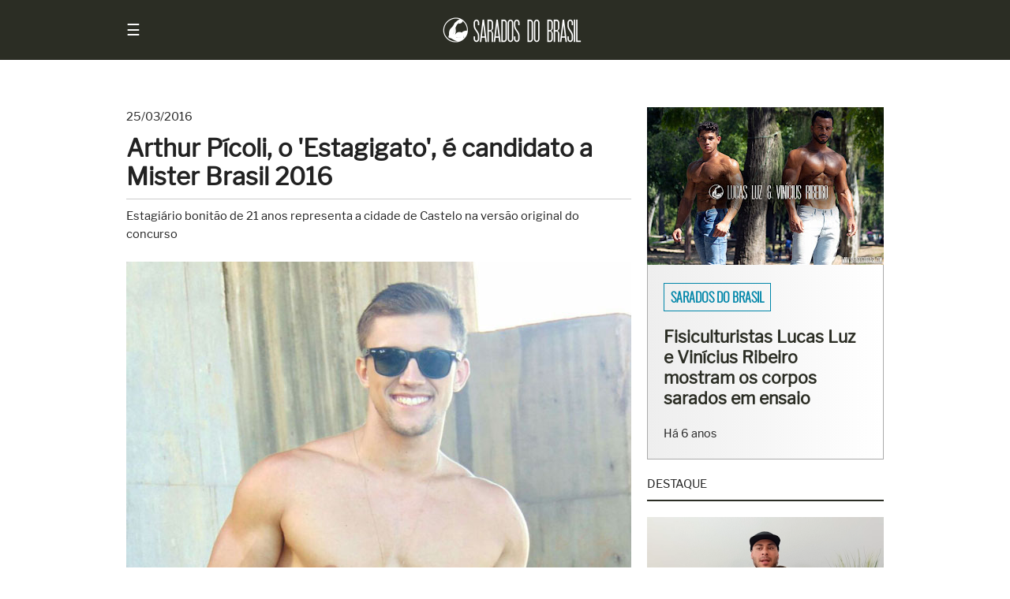

--- FILE ---
content_type: text/html; charset=UTF-8
request_url: https://www.saradosdobrasil.com/2016/03/arthur-picoli-o-e-candidato-mister_63.html?showComment=1612839215294
body_size: 36545
content:
<!DOCTYPE html>
<html class='v2' dir='ltr' lang='pt' xmlns='http://www.w3.org/1999/xhtml' xmlns:b='http://www.google.com/2005/gml/b' xmlns:data='http://www.google.com/2005/gml/data' xmlns:expr='http://www.google.com/2005/gml/expr'>
  <head>
  <link href='https://www.saradosdobrasil.com/2016/03/arthur-picoli-o-e-candidato-mister_63.html' rel='canonical'/>
<link href='https://plus.google.com/u/0/+SaradosdoBrasil' rel='publisher'/>
<meta charset='UTF-8'/>
<meta content='width=device-width, initial-scale=1.0' name='viewport'/>
<meta content='text/html; charset=UTF-8' http-equiv='Content-Type'/>
<meta content='blogger' name='generator'/>
<link href='https://www.saradosdobrasil.com/favicon.ico' rel='icon' type='image/x-icon'/>
<link href='https://www.saradosdobrasil.com/2016/03/arthur-picoli-o-e-candidato-mister_63.html' rel='canonical'/>
<link rel="alternate" type="application/atom+xml" title="Sarados do Brasil - Atom" href="https://www.saradosdobrasil.com/feeds/posts/default" />
<link rel="alternate" type="application/rss+xml" title="Sarados do Brasil - RSS" href="https://www.saradosdobrasil.com/feeds/posts/default?alt=rss" />
<link rel="service.post" type="application/atom+xml" title="Sarados do Brasil - Atom" href="https://www.blogger.com/feeds/8980824515313818410/posts/default" />

<link rel="alternate" type="application/atom+xml" title="Sarados do Brasil - Atom" href="https://www.saradosdobrasil.com/feeds/7917088966619659512/comments/default" />
<!--Can't find substitution for tag [blog.ieCssRetrofitLinks]-->
<link href='https://blogger.googleusercontent.com/img/b/R29vZ2xl/AVvXsEhb3WgSyBdjVV2i06CMCZSnJBLgJm8MN2isT5_kv34LMQgMUmXgJlYNK2dbjqHwCA3mxL-8V_LX06nMkdXa9I7E4Jkq8QlbdRkPQ58rg2J0m16QQhk-NUX-gFw1d3VJrVrcJb3YodiFA9Q/s1600/Arthur+Louzada+-+Fabela+Deline-003.jpg' rel='image_src'/>
<meta content='https://www.saradosdobrasil.com/2016/03/arthur-picoli-o-e-candidato-mister_63.html' property='og:url'/>
<meta content='Arthur Pícoli, o &amp;#39;Estagigato&amp;#39;, é candidato a Mister Brasil 2016' property='og:title'/>
<meta content='Notícias, ensaios e entrevistas sobre o universo do fisiculturismo e fitness.' property='og:description'/>
<meta content='https://blogger.googleusercontent.com/img/b/R29vZ2xl/AVvXsEhb3WgSyBdjVV2i06CMCZSnJBLgJm8MN2isT5_kv34LMQgMUmXgJlYNK2dbjqHwCA3mxL-8V_LX06nMkdXa9I7E4Jkq8QlbdRkPQ58rg2J0m16QQhk-NUX-gFw1d3VJrVrcJb3YodiFA9Q/w1200-h630-p-k-no-nu/Arthur+Louzada+-+Fabela+Deline-003.jpg' property='og:image'/>
<!-- Meta Facebook -->
<meta content='Arthur Pícoli, o &#39;Estagigato&#39;, é candidato a Mister Brasil 2016' property='og:title'/>
<meta content='https://www.saradosdobrasil.com/2016/03/arthur-picoli-o-e-candidato-mister_63.html' property='og:url'/>
<meta content='article' property='og:type'/>
<meta content='Sarados do Brasil' property='og:site_name'/>
<meta content='https://blogger.googleusercontent.com/img/b/R29vZ2xl/AVvXsEhb3WgSyBdjVV2i06CMCZSnJBLgJm8MN2isT5_kv34LMQgMUmXgJlYNK2dbjqHwCA3mxL-8V_LX06nMkdXa9I7E4Jkq8QlbdRkPQ58rg2J0m16QQhk-NUX-gFw1d3VJrVrcJb3YodiFA9Q/s1600/Arthur+Louzada+-+Fabela+Deline-003.jpg' property='og:image'/>
<meta content='1200' property='og:image:width'/>
<meta content='630' property='og:image:height'/>
<meta content='' name='og:description'/>
<meta content='https://www.facebook.com/saradosdobrasilperfil' property='fb:admins'/>
<meta content='842711012444648' property='fb:app_id'/>
<title>
Arthur Pícoli, o &#39;Estagigato&#39;, é candidato a Mister Brasil 2016
</title>
<style id='page-skin-1' type='text/css'><!--

--></style>
<!-- Google Optimize -->
<script src='https://www.googleoptimize.com/optimize.js?id=OPT-NL9Q7QR'></script>
<head>
<style>
      /*
      ------------------------------
      Sarados do Brasil
      Version: Flex 1.2
      Data: 11/12/17
      URL: www.saradosdobrasil.com
      ------------------------------ */
      /* Reset */
      html, body, div, span, applet, object, iframe,
      h1, h2, h3, h4, h5, h6, p, blockquote, pre,
      a, abbr, acronym, address, big, cite, code,
      del, dfn, em, img, ins, kbd, q, s, samp,
      small, strike, strong, sub, sup, tt, var,
      b, u, i, center,
      dl, dt, dd, ol, ul, li,
      fieldset, form, label, legend,
      table, caption, tbody, tfoot, thead, tr, th, td,
      article, aside, canvas, details, embed, 
      figure, figcaption, footer, header, hgroup, 
      menu, nav, output, ruby, section, summary,
      time, mark, audio, video {
      margin: 0;
      padding: 0;
      border: 0;
      font-size: 100%;
      vertical-align: baseline;
      }
      /* Reset HTML5 */
      article, aside, details, figcaption, figure, 
      footer, header, hgroup, menu, nav, section {
      display: block;
      }
      body {line-height: 0;}
      ol, ul {list-style: none;}
      blockquote, q {quotes: none;}
      blockquote:before, blockquote:after,
      q:before, q:after {
      content: '';
      content: none;
      }
      table {
      border-collapse: collapse;
      border-spacing: 0;
      }
      /* Reset Blogger */
      .section {margin: 0;}
      /* !Important */
      .separator a {margin-left: 0 !important;}
      .widget-content {margin-bottom: 20px !important;}
      /* Display none */
      .feed-links, .status-msg-wrap, .quickedit, .icon-action, 
      .post-footer-line.post-footer-line-1 {
      display: none; 
      margin: 0; 
      padding: 0; 
      }
      @font-face {
      font-family: 'Oswald';
      font-style: normal;
      font-weight: 300;
      src: local('Oswald Light'), local('Oswald-Light'), url(https://fonts.gstatic.com/s/oswald/v11/HqHm7BVC_nzzTui2lzQTDVtXRa8TVwTICgirnJhmVJw.woff2) format('woff2');
      unicode-range: U+0000-00FF, U+0131, U+0152-0153, U+02C6, U+02DA, U+02DC, U+2000-206F, U+2074, U+20AC, U+2212, U+2215;
      }
      @font-face {
      font-family: 'Libre Franklin';
      font-style: normal;
      font-weight: 400;
      src: local('Libre Franklin'), local('LibreFranklin-Regular'), url(https://fonts.gstatic.com/s/librefranklin/v1/PFwjf3aDdAQPvNKUrT3U70L2euXwouSmDRNACsKL_Ek.woff2) format('woff2');
      unicode-range: U+0000-00FF, U+0131, U+0152-0153, U+02C6, U+02DA, U+02DC, U+2000-206F, U+2074, U+20AC, U+2212, U+2215;
      }
      * {
      margin: 0;
      padding: 0;
      text-decoration: none;
      font-weight: normal;
      box-sizing: border-box !important;
      }
      body { 
      color: #222; 
      background: #fff;
      font-size: 12pt;
      line-height: 1.45em;
      font-family: 'Libre Franklin', sans-serif;
      counter-reset: section;
      }
      a {color: #0086a9;}
      a:hover {color: inherit;}
      b, strong {font-weight: bold;}
      /* Header */
      header {
      padding: 20px;
      background: #2b2d24;
      color: #fff;
      }
      .header {
      max-width: 960px;
      margin: 0 auto;
      }
      #header-inner img {
      max-width: 180px;
      height: auto;
      }
      #Header1 img {
      width: 100%; 
      height: auto;
      margin: 0 auto;
      }
      /* Heading Tags */
      h1.title, h1.title a, .descriptionwrapper {
      margin: 0;
      border: none; 
      color: transparent;
      }
      h1, h3, h4,
      h1 a, h2 a, h3 a, h4 a {
      margin-bottom: 10px;
      color: inherit;
      }
      h1 a:hover {color: inherit;}
      h2 {font-size: 11pt;}
      h3 {font-size: 12pt; font-weight: bold;}
      h4 {font-size: 10.5pt; text-transform: uppercase;}
      /* Navigation */
      #menu {
      margin: 7px 0;
      cursor: pointer;
      font-size: 20px;
      float: left;
      }
      #menu:hover {
      background: none; 
      color: #00ff00;
      }
      nav {
      height: 100%;
      width: 0;
      position: fixed;
      z-index: 1;
      top: 0;
      left: 0;
      background-color: #2b2d24;
      transition: 0.5s;
      padding-top: 60px;
      overflow-x: hidden;
      }
      nav a {
      padding: 8px 8px 8px 32px;
      text-decoration: none;
      color: #818181;
      display: block;
      transition: 0.3s
      }
      nav a:hover, .offcanvas a:focus{
      color: #f1f1f1;
      background: #859f44;
      }
      nav a:last-child {
      margin-bottom: 30px;
      }
      nav #close {
      position: absolute;
      top: 20px;
      right: 20px;
      font-size: 30px;
      background:none !important;
      }
      /* media */
      embed {
      width: 100%;
      height: 360px;
      }
      /* Search */
      .search {
      margin-left: 20px;
      display: table;
      }
      #searchform {
      margin: 10px 0 20px 10px;
      height: 36px;
      background: #fff;
      }
      #searchform input {height: 36px;}
      #box {
      width: 150px;
      padding-left: 10px;
      margin: 0;
      border: 0;
      font-size: 10.5pt;
      outline: none;
      float: left;
      }
      #button {
      width: 40px;
      padding: 0;
      margin: 0;
      border: 0;
      background: #859f44;
      color: #fff;
      outline: none;
      float: right;
      }
      #button:hover {background: #647733;}
      #nav::-webkit-scrollbar {
      width: 1px;
      height: 1px;
      }
      #nav::-webkit-scrollbar-thumb {
      background: #eee;
      border-radius: 1px;
      }
      #nav::-webkit-scrollbar-track {
      background: #000;
      border-radius: 1px;
      }
      /* Main */
      .container {
      max-width: 960px;
      margin: 0 auto;
      display: flex;
      flex-flow: row wrap;
      -webkit-flex: 1; /* Safari 6.1+ */
      -ms-flex: 1; /* IE 10 */ 
      -webkit-flex-flow: row wrap; /* Safari 6.1+ */
      }
      header, article, aside, footer {
      flex-grow: 1;
      flex-basis: 100%;
      -webkit-flex-grow: 1; /* Safari 6.1+ */
      -webkit-flex-basis: 100%; /* Safari 6.1+ */
      }
      img {
      border: 0;
      -webkit-user-select: none;  /* Chrome all / Safari all */
      -moz-user-select: none;     /* Firefox all */
      -ms-user-select: none;      /* IE 10+ */
      user-select: none;
      }
      article {
      max-width: 640px;
      flex: 3;
      -webkit-flex: 3; /* Safari 6.1+ */
      -ms-flex: 3; /* IE 10 */
      }
      article h1 {
      padding: 10px 0 10px 0;
      border-bottom: 1px solid #ccc;
      font-size: 22.5pt;
      font-weight: bold;
      line-height: 1.2em; 
      }
      article h1 a {
      padding: 10px 0 10px 0;
      font-size: 22.5pt;
      font-weight: bold;
      line-height: 1.2em; 
      }
      article h3 {border-bottom: 1px dotted #2b2d24; padding-bottom: 10px;}
      article b {font-weight: bold;}
      article img {width: 100%; height: auto;}
      .post-body.entry-content ol {list-style: decimal; margin-left: 20px;}
      .post-body.entry-content ul {list-style: initial; margin-left: 20px;}
      article ol li {
      margin-left: 20px;
      padding: 0 0 20px 10px;
      }
      figure {
      line-height: 0;
      outline: 1px solid #2b2d24;
      }
      figcaption {
      padding: 10px;
      background: #2b2d24;
      color: #fff;
      font-size: smaller;
      line-height: 1.4em;
      text-align: center;
      white-space: pre-wrap;
      }
      table {width: 100%;}
      table, th, td {
      border: 1px solid #2b2d24;
      }
      th, td {
      padding: 8px; 
      vertical-align: middle;
      }
      table.tr-caption-container tr,
      table.entrevista-container tr,
      table.superacao-container tr {
      line-height: 0;
      }
      table.tr-caption-container tr td,
      table.entrevista-container tr td,
      table.superacao-container tr td {
      padding: 0;
      }
      td.tr-caption {
      padding: 10px !important;
      background: #2b2d24;
      color: #fff;
      font-size: smaller;
      line-height: 1.4em;
      }
      blockquote {padding: 40px; background: #eaeedd}
      .post-footer {
      margin: 20px 0 20px 0;
      }
      .post-labels {
      margin-top: 10px;
      padding: 25px;
      background: #2b2d24;
      color: #fff;
      font-family: 'Oswald', sans-serif;
      text-transform: uppercase;
      }
      .post-labels a {
      margin-right: 5px;
      color: #fff;
      border: 1px solid #ccc;
      padding: 5px 8px;
      line-height: 2.6em;
      }
      .post-labels a:hover {
      background: #859f44;
      }
      .post-outer {margin-bottom: 30px;}
      aside {
      margin-left: 20px;
      flex: 1;
      -webkit-flex: 1; /* Safari 6.1+ */
      -ms-flex: 1; /* IE 10 */ 
      }
      aside h2 {
      margin: 0 0 20px 0;
      padding: 0 0 8px 0;
      text-transform: uppercase;
      border-bottom: 2px solid #2b2d24;
      }
      footer {
      padding: 20px;
      background: #222;
      color: #fff;
      }
      footer img {
      max-width: 40%;
      height: auto;
      }
      footer a {color: #fff;}
      footer a:hover {color: #859f44;}
      footer h2 {
      margin: 0 0 20px 0;
      padding: 40px 0 8px 0;
      text-transform: uppercase;
      border-bottom: 2px solid #fff; 
      }
      .footer {
      max-width: 960px;
      margin: 0 auto;
      }
      .footer .widget-content {margin-bottom: 0 !important;}
      .backToTop, .backToTop a {
      color: #fff;
      text-decoration: none;
      float: right;
      }
      .backToTop:hover {color: #859f44;}
      .container-erro {
      width: 100%;
      height: 65vh;
      align-items: center;
      -webkit-align-items: center; /* Safari 7.0+ */
      justify-content: center;
      -webkit-justify-content: center; /* Safari 6.1+ */
      }
      .msg-erro {
      width: 100%;
      text-align: center;
      border: 1px solid #ff3333;
      padding: 20px;
      background: #ffcccc;
      line-height: 1.45em;
      }
      .msg-erro:first-line {font-weight: bold;}
      /* Flex */
      .flex {
      max-width: 960px;
      display: flex;
      flex-direction: row;
      flex-flow: row wrap;
      display: -webkit-flex; /* Safari */
      -webkit-flex-direction: row; /* Safari 6.1+ */
      -webkit-flex-flow: row wrap; /* Safari 6.1+ */
      }
      .flex-all {
      display: flex;
      flex-direction: row;
      flex-flow: row wrap;
      display: -webkit-flex; /* Safari */
      -webkit-flex-direction: row; /* Safari 6.1+ */
      -webkit-flex-flow: row wrap; /* Safari 6.1+ */
      }
      .flex-item {
      flex: 1;
      -webkit-flex: 1; /* Safari 6.1+ */
      -ms-flex: 1; /* IE 10 */
      }
      /* Sarados do Brasil */
      .sdb {
      margin-top: 40px;
      padding-top: 40px;
      height: 480px;
      background: url('https://blogger.googleusercontent.com/img/b/R29vZ2xl/AVvXsEgDbyMC_2kQrmcAxlA60nrxAHCtctc0OfBKTKLdnr5LWl36qJMN3EblW-_j-NZTpkf_PHxKuIjg9t85Jt7eiA6-uU4qMCtHdUgbgiE6qivgvl15yYfSYA0f-nz3zF09EhBXTLxSD41G-WjK/s1600/Lucas+Luz+e+Vin%25C3%25ADcius+Ribeiro+%25E2%2580%25A2+Foto+Rodrigo+Pereira+%25E2%2580%25A2+Sarados+do+Brasil+%25E2%2580%25A2++Background.jpg');
      background-attachment: fixed;
      background-position: center;
      background-repeat: no-repeat;
      background-size: cover;
      }
      .sdb-container {
      max-width: 960px;
      margin: 0 auto;
      }
      .sdb-category {margin-bottom: 20px;}
      .sdb-category a {
      padding: 5px 8px;
      font-family: 'Oswald', sans-serif;
      text-transform: uppercase;
      border: 1px solid #fff;
      color: #fff;
      text-shadow: 1px 1px 1px #2b2d24;
      }
      .sdb-category a:hover {
      border: 1px solid #2b2d24;
      color: #2b2d24;
      }
      .sdb-title {
      padding: 120px 20px 0 20px;
      max-width: 640px;
      }
      .sdb-title h2 a {
      font-size: 28px;
      font-weight: bold;
      color: #fff;
      text-shadow: 1px 1px 1px #2b2d24;
      font-family: 'Libre Franklin', sans-serif;
      line-height: 1.2em;
      }
      .sdb-title h2 a:hover {
      color: #2b2d24;
      text-shadow: none;
      }
      .sdb .item-time {margin-top: 10px; color: #fff;}
      /* Sections */
      .section-container {
      max-width: 960px;
      margin: 0 auto;
      }
      .white-gradient {
      padding-top: 40px;
      min-height: 480px;
      background: linear-gradient(to top, #ccc , #fff);
      }
      .videos {
      background: #000;
      line-height: 0;
      text-align: center;
      }
      .videos iframe {
      max-width: 100%;
      }
      #instafeed {
      outline: 1px solid #fff;
      }
      #instafeed img {
      max-width: 100%;
      height: auto;
      }
      .two-contents {
      background: #cccc99;
      }
      .two-contents h2 {
      margin-bottom: 10px;
      text-transform: uppercase;
      }
      #two-contents-right h2 {margin-bottom: 20px;}
      .two-contents .flex-item {padding: 40px 0 40px 0;}
      .two-contents .flex-item .widget {padding: 20px;}
      .two-contents .flex-item ul li a {
      margin: 3px;
      padding: 5px 8px;
      font-family: 'Oswald', sans-serif;
      font-weight: normal;
      text-transform: uppercase;
      line-height: 1.2;
      border: 1px solid #fff;
      color: #fff;
      background: rgba(43, 45, 36, 0.7);
      float: left;
      }
      .contact {
      background: -webkit-linear-gradient(right, #eee , #fff);
      background: -o-linear-gradient(right, #eee, #fff);
      background: -moz-linear-gradient(right, #eee, #fff);
      background: linear-gradient(to right, #eee , #fff);
      }
      .contact h2 {
      margin-bottom: 20px;
      text-transform: uppercase;
      }
      .contact .flex-item {padding: 60px 20px;}
      @media all and (max-width: 480px) {
      /* Abaixo de 480px */
      #two-contents-left, #two-contents-right, #contact-right {
      flex-basis: 100%;
      -webkit-flex-basis: 100%; /* Safari 6.1+ */
      }
      .two-contents .flex-item {padding: 20px 0 20px 0;}
      .contact .flex-item {padding: 40px 20px;}
      }
      /* Intro */
      .intro {
      margin-top: 40px;
      display: flex;
      display: -webkit-flex; /* Safari */
      flex-direction: row;
      -webkit-flex-direction: row; /* Safari 6.1+ */
      line-height: 0;
      background: black;
      border-bottom-right-radius: 20px;
      border-bottom-left-radius: 20px;
      }
      .intro-left {
      flex-basis: 50%;
      -webkit-flex-basis: 50%; /* Safari 6.1+ */
      outline: 1px solid #fff;
      position: relative;
      }
      .intro-right {
      flex-basis: 50%;
      -webkit-flex-basis: 50%; /* Safari 6.1+ */
      outline: 1px solid #fff;
      position: relative;
      }
      .intro-right-top {
      flex-basis: 100%;
      -webkit-flex-basis: 100%; /* Safari 6.1+ */
      outline: 1px solid #fff;
      position: relative;
      }
      .intro-right-bottom {
      flex-basis: 100%;
      -webkit-flex-basis: 100%; /* Safari 6.1+ */
      display: flex;
      display: -webkit-flex; /* Safari */
      outline: 1px solid #fff;
      position: relative;
      }
      .intro-right-bottom-left {
      flex-basis: 50%;
      -webkit-flex-basis: 50%; /* Safari 6.1+ */
      background: -webkit-linear-gradient(, #000, #2b2d24); /* For Safari 5.1 to 6.0 */
      background: -o-linear-gradient(right, #000, #2b2d24); /* For Opera 11.1 to 12.0 */
      background: -moz-linear-gradient(right, #000, #2b2d24); /* For Firefox 3.6 to 15 */
      background: linear-gradient(to right, #000, #2b2d24); /* Standard syntax */
      outline: 1px solid #fff;
      position: relative;
      }
      .intro-right-bottom-right {
      flex-basis: 50%;
      -webkit-flex-basis: 50%; /* Safari 6.1+ */
      background: -webkit-linear-gradient(right, #000, #2b2d24); /* For Safari 5.1 to 6.0 */
      background: -o-linear-gradient(right, #000, #2b2d24); /* For Opera 11.1 to 12.0 */
      background: -moz-linear-gradient(right, #000, #2b2d24); /* For Firefox 3.6 to 15 */
      background: linear-gradient(to right, #000, #2b2d24); /* Standard syntax */
      outline: 1px solid #fff;
      position: relative;
      }
      .intro img:hover {
      filter: brightness(120%);
      }
      .intro-labels {
      max-width: 78%;
      background: rgba(43, 45, 36, 0.7);
      border: 1px solid #fff;
      color: #fff;
      line-height: 2em;
      white-space: nowrap;
      overflow: hidden;
      text-overflow: ellipsis;
      position: absolute;
      top: 25px;
      left: 25px;   
      }
      .intro-labels a:not(:first-child) {display: none;}
      .intro-labels a:first-child {
      padding: 5px 8px;
      color: #fff;
      border: 1px solid transparent;
      font-family: 'Oswald', sans-serif;
      font-weight: normal;
      text-transform: uppercase; 
      }
      .intro-labels a:hover {
      color: #2b2d24;
      }
      .intro-labels a:first-child:hover {
      padding: 5px 8px;
      background: rgba(255, 255, 255, 0.7);
      color: #2b2d24;
      }
      .big-post-title {
      width: 100%;
      padding: 25px;
      position: absolute;
      left: 0;
      bottom: 0;
      background: linear-gradient(to bottom, transparent, #000);
      }
      .big-post-title a {
      color: #fff;
      font-size: calc(14px + 1vw);
      font-weight: normal;
      text-shadow: 1px 1px 5px #000;
      line-height: 1.2;
      }
      .medium-post-title {
      width: 100%;
      padding: 25px;
      position: absolute;
      left: 0;
      bottom: 0;
      background: linear-gradient(to bottom, transparent, #000);
      }
      .medium-post-title a {
      color: #fff;
      font-size: calc(14px + 0.5vw);
      font-weight: normal;
      text-shadow: 1px 1px 5px #000;
      line-height: 1.2;
      }
      .small-post-title {
      width: 100%;
      padding: 25px;
      position: absolute;
      left: 0;
      bottom: 0;
      background: linear-gradient(to bottom, transparent, #000);
      }
      .small-post-title a {
      color: #fff;
      font-size: calc(14px + 0.25vw);
      font-weight: normal;
      text-shadow: 1px 1px 5px #000;
      line-height: 1.2;
      }
      .noticias {
      width: 100%;
      padding: 10px;
      background: #2b2d24;
      text-align: center;
      text-transform: uppercase;
      font-family: 'Oswald', sans-serif;
      border-bottom-right-radius: 20px;
      border-bottom-left-radius: 20px;
      line-height: 1.3em;
      clear: both;
      }
      .noticias a {color: #ddd;}
      .noticias a:hover {color: #fff;}
      @media all and (min-width: 0) and (max-width: 400px) {
      .intro-left, .intro-right {
      flex-basis: 100%;
      -webkit-flex-basis: 100%; /* Safari 6.1+ */
      }
      .intro-right-bottom {display: block;}
      .small-post-title a {font-size: calc(14px + 1vw);}
      }
      @media all and (min-width: 401px) and (max-width: 480px) {
      .intro-left, .intro-right {
      flex-basis: 100%;
      -webkit-flex-basis: 100%; /* Safari 6.1+ */
      }
      .small-post-title {
      background: -webkit-linear-gradient(right, #000, #2b2d24); /* For Safari 5.1 to 6.0 */
      background: -o-linear-gradient(right, #000, #2b2d24); /* For Opera 11.1 to 12.0 */
      background: -moz-linear-gradient(right, #000, #2b2d24); /* For Firefox 3.6 to 15 */
      background: linear-gradient(to right, #000, #2b2d24); /* Standard syntax */
      position: relative;
      }
      }
      @media all and (min-width: 481px) and (max-width: 800px) {
      .intro-left, .intro-right {
      flex-basis: 100%;
      -webkit-flex-basis: 100%; /* Safari 6.1+ */
      }
      }
      /* Slideshow */
      .slideshow {
      margin-top: 40px;
      background: #fff;
      }
      .slideshow img {
      width: 100%; 
      height: auto;
      }
      .slideshow img:hover {filter: brightness(120%);}
      .slideshow a:hover {color: #0086a9;}
      .slideshow .flex-item:nth-child(odd) {
      flex-grow: 1;
      flex-basis: 100%;
      -webkit-flex-grow: 1; /* Safari 6.1+ */
      -webkit-flex-basis: 100%; /* Safari 6.1+ */
      }
      .slideshow .flex-item:nth-child(even) {
      flex: 1;
      -webkit-flex: 1; /* Safari 6.1+ */
      -ms-flex: 1; /* IE 10 */
      }
      .slideshow-left {
      line-height: 0;
      }
      .slideshow-right {
      padding: 20px;
      border-left: 1px solid #aaa;
      border-right: 1px solid #aaa;
      border-bottom: 1px solid #aaa;
      background: -webkit-linear-gradient(right, #eee , #fff);
      background: -o-linear-gradient(right, #eee, #fff);
      background: -moz-linear-gradient(right, #eee, #fff);
      background: linear-gradient(to right, #eee , #fff);
      }
      .slideshow-category {padding: 10px 0 25px 0;}
      .slideshow-category a {
      padding: 5px 8px;
      font-family: 'Oswald', sans-serif;
      font-weight: bold;
      text-transform: uppercase;
      border: 1px solid #0086a9;
      color: #0086a9;
      }
      .slideshow-category a:hover {
      border: 1px solid #2b2d24;
      color: #2b2d24;
      }
      .slideshow-title a {
      font-size: 16pt;
      font-weight: bold;
      color: #2b2d24;
      font-family: 'Libre Franklin', sans-serif;
      line-height: 1.2em;
      }
      .slideshow-time {
      font-size: 90%;
      padding-top: 20px;
      }
      @media all and (max-width: 480px) {
      /* Abaixo de 480px */
      .slideshow .flex-item:nth-child(odd) {
      flex-basis: 100%;
      -webkit-flex-basis: 100%; /* Safari 6.1+ */
      }
      }
      /* Five Posts */
      .five-posts {
      margin-top: 40px;
      }
      .five-posts-item {
      margin-bottom: 40px;
      /* outline: 1px solid #ccc; */
      background: -webkit-linear-gradient(right, #eee , #fff); /* For Safari 5.1 to 6.0 */
      background: -o-linear-gradient(right, #eee, #fff); /* For Opera 11.1 to 12.0 */
      background: -moz-linear-gradient(right, #eee, #fff); /* For Firefox 3.6 to 15 */
      background: linear-gradient(to right, #eee , #fff); /* Standard syntax */
      filter: drop-shadow(3px 3px 5px #2b2d24);
      }
      .five-posts-topic {
      padding: 20px 20px 0 20px;
      font-family: 'Oswald', sans-serif;
      font-size: 85%;
      text-transform: uppercase;
      }
      .five-posts-topic a {
      padding: 5px 8px;
      font-weight: bold;
      color: #0086a9;
      border: 1px solid #0086a9;
      }
      .five-posts-topic a:hover {
      color: #2b2d24;
      border: 1px solid #2b2d24;
      }
      .five-posts-image img {
      width: 100%;
      height: auto;
      }
      .five-posts-title {
      min-height: 100px;
      padding: 20px;
      }
      .five-posts-title a {color: #2b2d24;}
      .five-posts-title a:hover {color: #0086a9;}
      /* Slideshow */
      .slideshow-container {
      max-width: 960px;
      position: relative;
      margin: 20px 0 10px 0;
      text-align: center;
      background: #101010;
      }
      .slideshow-container figure {
      display: none;
      }
      .slideshow-container figure img {
      width: 100%;
      height: auto;
      }
      .prev, .next {
      cursor: pointer;
      position: absolute;
      top: 50%;
      width: auto;
      margin-top: -22px;
      padding: 16px;
      color: white;
      font-weight: bold;
      font-size: 18px;
      transition: 0.6s ease;
      user-select: none;
      background-color: rgba(0,0,0,0.5);
      color: #f2f2f2;
      }
      .prev {
      left: 0;
      border-radius: 0 3px 3px 0;
      }
      .next {
      right: 0;
      border-radius: 3px 0 0 3px;
      }
      .prev:hover, .next:hover {
      background-color: rgba(0,0,0,0.8);
      color: #fff;
      }
      .fade {
      -webkit-animation-name: fade;
      -webkit-animation-duration: 1.5s;
      animation-name: fade;
      animation-duration: 1.5s;
      }
      @-webkit-keyframes fade {
      from {opacity: .4}
      to {opacity: 1}
      }
      @keyframes fade {
      from {opacity: .4}
      to {opacity: 1}
      }
      /* Timeline */
      .timeline {
      max-width: 960px;
      margin: 0;
      padding: 40px 40px 40px 0;
      list-style: none;
      box-sizing: border-box;
      position: relative;
      background: #fafafa;
      background-image: linear-gradient(to top, transparent, #f8f4d7);
      }
      .timeline img {
      width: 100%;
      padding: 8px;
      background: #fff;
      border: 1px solid #dadada;
      height: auto;
      }
      .timeline img:hover {
      -moz-box-shadow: 1px 1px 5px rgba(0, 0, 0, .3);
      -webkit-box-shadow: 1px 1px 5px rgba(0, 0, 0, .3);
      box-shadow: 1px 1px 5px rgba(0, 0, 0, .3);
      }
      .timeline:before {
      content: '';
      width: 5px;
      min-height: 96%;
      background-color: #2b2d24;
      position: absolute;
      left: 0;
      }
      .timeline table {
      border: none;
      position: relative;
      margin-bottom: 20px;
      }
      .timeline td {
      padding: 0 0 5px 30px !important;
      border: none !important;
      }
      .timeline tr {
      width: 50%;
      float: right;
      }
      .timeline .tr-caption {
      width: 100%;
      padding: 0;
      margin-left: 30px;
      float: left;
      }
      .timeline td.tr-caption {
      margin-top: -10px;
      padding: 0 30px 0 0 !important;
      font-family: inherit;
      font-size: inherit;
      text-align: left !important;
      line-height: 1.45em !important;
      background: none;
      color: inherit;
      border: none;
      }
      .timeline td.tr-caption:first-line {
      font-weight: bold;
      font-size: 110%;
      line-height: 2em;
      }     
      .timeline table:after {
      content: '';
      width: 9px;
      height: 9px;
      border: 5px solid #2b2d24;
      border-radius: 100%;
      background: #fff;
      transition: .2s;
      position: absolute;
      top: 0;
      right: 0;
      left: -7px;
      z-index: 1;
      }
      .timeline table:first-child:after {
      background-color: #2b2d24;
      }
      .timeline table:hover:after {
      background-color: #2b2d24;
      }
      /* Posts */
      .colunas {
      max-width: 960px;
      column-count: 2; /* Quantidade de colunas */
      -webkit-column-count: 2; /* Chrome, Safari, Opera */
      -moz-column-count: 2; /* Firefox */
      column-gap: 40px; /* Espaçamento entre colunas */
      -webkit-column-gap: 40px; /* Chrome, Safari, Opera */
      -moz-column-gap: 40px; /* Firefox */
      }
      #sidebyside {
      height: 425px;
      position: relative;
      overflow: hidden;
      }
      #sidebyside img {
      max-width: 310px;
      vertical-align: top;
      }
      td.entrevista, td.superacao {
      padding: 20px !important;
      font-size: 110%;
      font-family: Times New Roman;
      font-style: italic;
      background: #2b2d24;
      color: #fff;
      line-height: 1.4em;
      }
      #perfil {
      width: 410px;
      margin: 0 30px 20px 0; 
      background: #eaeedd; 
      padding: 30px; 
      clear: left; 
      float: left; 
      text-align: center;
      }
      #perfil img {max-width: 360px; height: auto;}
      .colunista {
      background: #eaeedd;
      font-size: 13px;
      padding: 25px;
      }
      .colunista img {
      width: 72px; 
      height: 72px; 
      border: 5px solid #fff;
      }
      #copyright {font-size: 11pt;}
      /* Search Page */
      .post-thumb {
      width: 100%;
      min-height: 170px;
      position: relative;
      display: table !important;
      }
      .post-thumb img {
      width: 100%;
      height: auto;
      border: 1px solid #2b2d24;
      }
      .post-thumb img:hover {
      filter: brightness(120%);
      }
      .post-thumb-left {
      width: 35%;
      margin-right: 20px;
      line-height: 0;
      float: left;
      }
      .post-resume {
      margin: 20px 0 20px 0;
      }
      .post-title.entry-title {
      padding: 10px 0 10px 0;
      font-size: calc(18px + 1vw);
      font-weight: bold;
      line-height: 1.2; 
      }
      .post-title.entry-title a {
      padding: 10px 0 10px 0;
      font-size: calc(18px + 1vw);
      font-weight: bold;
      line-height: 1.2; 
      }
      .post-title.entry-title a:hover {color: #0086a9;}
      .date-header {font-size: 11pt;}
      .date-header-search {
      margin: 20px 0 20px 0;
      font-size: 11pt;
      clear: both;
      }
      .title-container a, .title-container a:hover {
      font-size: 20pt;
      color: inherit;
      font-weight: bold;
      line-height: 1.2;
      }
      .title-container a:hover {color: #0086a9;}
      /* Related Posts */
      #related-posts {
      margin-bottom: 20px;
      background: -webkit-linear-gradient(right, #eee , #fff);
      background: -o-linear-gradient(right, #eee, #fff);
      background: -moz-linear-gradient(right, #eee, #fff);
      background: linear-gradient(to right, #eee , #fff);
      border-left: 1px solid #aaa;
      border-right: 1px solid #aaa;
      border-bottom: 1px solid #aaa;
      }
      .related-post {
      margin: 20px 10px 20px 10px;
      min-height: 100px;
      }
      .related-post:first-child {margin-left: 20px;}
      .related-post:last-child {margin-right: 20px;}
      .related-post img {
      width: 100%;
      height: auto;
      border: 1px solid #2b2d24;
      }
      .related-post img:hover {
      filter: brightness(120%);
      }
      .related-post-title a {
      font-weight: bold;
      color: inherit;
      line-height: 1.2;
      }
      .related-post-title a:hover {color: #0086a9;}
      @media all and (max-width: 480px) {
      /* Abaixo de 480px */
      .related-post {
      margin: 20px 20px 0 20px;
      flex-basis: 100%;
      -webkit-flex-basis: 100%; /* Safari 6.1+ */
      }
      .related-post:last-child {margin-bottom: 20px;}
      }    

      /* Pools */
      #pool {
      }

      /* Comments */
      .comments {clear: both;}
      .avatar-image-container {
      visibility: hidden;
      width: 0 !important; 
      }
      .user {
      text-transform: capitalize;
      }
      .comment-block {
      padding: 20px;
      border-left: 3px solid #ccc;
      background: #f5f5f5;
      }
      .comment-block:hover {
      padding-left: 20px;
      border-left: 3px solid #859f44;
      background: #eaeedd;
      }
      .comment-content {
      margin: 5px 0 5px 0;
      }
      .datetime.secondary-text {
      margin-left: 5px;
      }
      .datetime.secondary-text::before {
      content: 'em  ';
      }
      .comment-actions.secondary-text a {
      margin-right: 5px;
      }
      .comment-thread.inline-thread {
      margin-top: 20px;
      margin-left: 50px;
      }
      .comment-thread.inline-thread .comment-block  {
      padding-left: 20px;
      border-left: 3px solid #ccc;
      }
      .comment-thread.inline-thread .comment-block:hover  {
      padding-left: 20px;
      border-left: 3px solid #859f44;
      }
      .continue {
      margin-top: 20px;
      }
      .loadmore.loaded {
      margin: 20px 0 20px 0;
      }
      /* Pager */
      #blog-pager {
      margin: 40px 0 40px 0; 
      text-align: center; 
      text-transform: uppercase;
      }
      #blog-pager-newer-link a {float: left;}
      #blog-pager-older-link a {float: right;}
      #blog-pager-home-link {float: center; padding: 50px 0 10px 0;}
      .arrow {font-size: 250%;}
      .no-arrow {
      margin-top: 20px;
      padding: 10px;
      font-family: 'Oswald', sans-serif;
      font-weight: bold;
      text-transform: uppercase;
      border: 1px solid #2b2d24;
      color: #2b2d24;
      }
      .no-arrow:hover {
      border: 1px solid #0086a9;
      color: #0086a9;
      }
      /* Popular Posts */
      #PopularPosts1 .item-title a {
      color: #222;
      }
      #PopularPosts1 .item-title a:hover {
      color: #0086a9;
      }
      #PopularPosts1 img {
      width: 100%;
      height: auto;
      }
      #PopularPosts1 .item-thumbnail {
      line-height: 0;
      }
      #PopularPosts1 .item-title {
      padding: 20px;
      background: -webkit-linear-gradient(right, #eee , #fff);
      background: -o-linear-gradient(right, #eee, #fff);
      background: -moz-linear-gradient(right, #eee, #fff);
      background: linear-gradient(to right, #eee , #fff);
      border-left: 1px solid #aaa;
      border-right: 1px solid #aaa;
      border-bottom: 1px solid #aaa;
      }
      #PopularPosts1 img:hover {
      filter: brightness(120%);
      }
      #PopularPosts1 .item-thumbnail-only {
      margin-bottom: 20px;
      }
      /* Feeds */
      #Feed1_feedItemListDisplay.widget-content {width: 100%;}
      #Feed1 ul {
      padding: 30px;
      border: 1px solid #aaa;
      font-family: 'Libre Franklin', sans-serif;
      font-size: normal;
      font-weight: normal;
      list-style-type: none;
      background: -webkit-linear-gradient(right, #eee , #fff);
      background: -o-linear-gradient(right, #eee, #fff);
      background: -moz-linear-gradient(right, #eee, #fff);
      background: linear-gradient(to right, #eee , #fff);
      }
      #Feed1 ul li {
      padding: 20px 0 20px 0;
      border-bottom: 1px dotted #aaa;
      }
      #Feed1 ul li:last-child {
      border-bottom: 0;
      }
      #Feed1 ul li a {color: inherit; line-height: 1.4em;}
      #Feed1 ul li a:hover {color: #0086a9;}
      #Feed1 li:before {
      content: counter(section);
      counter-increment: section;
      padding: 0 20px 20px 0;
      font-size: 2em;
      font-style: italic;
      }
      #Feed1 li:hover:before {
      color: #0086a9;
      }
      /* Modal */
      .modal {
      display: none;
      position: fixed;
      z-index: 1;
      padding-top: 150px;
      left: 0;
      top: 0;
      width: 100%;
      height: 100%;
      overflow: auto;
      background-color: rgb(0,0,0);
      background-color: rgba(0,0,0,0.4);
      }
      .modal-content {
      background-color: #fefefe;
      margin: auto;
      padding: 20px;
      border: 1px solid #888;
      width: 30%;
      }
      .close {
      padding-left: 20px;
      color: #aaaaaa;
      float: right;
      font-size: 28px;
      font-weight: bold;
      }
      .close:hover,
      .close:focus {
      color: #000;
      text-decoration: none;
      cursor: pointer;
      }
      .subscribe-title {
      font-weight: bold;
      margin-bottom: 20px;
      }
      .subscribe-btn {
      margin-top: 10px;
      padding: 10px 16px;
      background: #cc0000;
      font-weight: bold;
      border: 0;
      border-radius: 2px;
      letter-spacing: .007px;
      text-transform: uppercase;
      }
      .subscribe-btn a {color: #fff;}
      .subscribe-float {
      text-align: right;
      }
      /* Forms */
      #FollowByEmail1, #ContactForm1 {width: 100%;}
      input {
      width: 100%;
      margin: 10px 0 10px 0;
      height: 35px; 
      font-size: inherit;
      outline: 0;
      font-family: 'Libre Franklin', sans-serif;
      }
      .contact-form-name, 
      .contact-form-email, 
      .follow-by-email-address {padding-left: 10px;}
      textarea {
      width: 100%; 
      margin-bottom: 10px; 
      padding: 10px; 
      font-family: 'Libre Franklin', sans-serif;
      }
      .contact-form-name, .contact-form-email, 
      .contact-form-email-message, 
      .contact-form-button-submit {
      margin-top: 10px;
      font-size: 12pt;
      }
      #ContactForm1_contact-form-submit,
      .follow-by-email-submit {
      width: 100px;
      background: #859f44;
      font-size: inherit; 
      color: #fff; 
      border: 0;
      }
      .follow-by-email-submit {
      border-top-right-radius: 5px;
      border-bottom-right-radius: 5px;
      }
      #ContactForm1_contact-form-submit {
      border-radius: 5px;
      }
      #ContactForm1_contact-form-submit:hover,
      .follow-by-email-submit:hover {background: #647733;}
      #ContactForm1_contact-form-error-message {
      text-align: left;
      line-height: 1.4em;
      }
      .contact-form-error-message-with-border {
      max-width: 200px; 
      margin: 10px 0 20px 0;
      }
      .contact-form-cross {
      float: right;
      position: relative;
      bottom: 15px;
      }
      .follow {
      padding: 0;
      border: 0;
      }
      /* Stats */
      #Stats1 {
      margin: 0;
      text-align: center; 
      font-family: 'Lato', sans-serif; 
      }
      .Stats .counter-wrapper {
      display: inline-block;
      font-size: 24px;
      font-weight: bold;
      height: 30px;
      line-height: 30px;
      vertical-align: top;
      direction: ltr;
      }
      #Stats1 strong {
      font-weight: normal;
      }
      .Stats img {
      margin-right: 10px;
      vertical-align: top;
      }
      .Stats .graph-counter-wrapper {color: #fff;}
      .Stats .digit {
      /* border: 1px solid #fff; */
      display: inline-block;
      line-height: 28px;
      text-align: center;
      font-size: 90%;
      }
      .Stats .stage-0 {background-position: 0 0 !important;}
      .Stats .stage-1 {background-position: -22px 0 !important;}
      .Stats .stage-2 {background-position: -44px 0 !important;}
      .Stats .stage-3 {background-position: -66px 0 !important;}
      /* Conditionals */
      
      
        .container {margin: 20px auto;}
      
      
      
      
      
      
      
      
      /* Responsive Layout */
      @media all and (max-width: 960px) {
      blockquote, video, iframe, embed {width: 100%;}
      }
      @media all and (max-width: 960px) {
      /* Abaixo de 960px */
      .container {margin: 0 20px;}
      .five-posts {margin: 20px;}
      section {margin: 0; padding: 0 0 20px 0;}
      #perfil {width: 100%;}
      td.tr-caption {font-size: 80%;}
      }
      @media all and (max-width: 360px) {
      /* Abaixo de 360px */
      .sdb {height: 640px;}
      }
      @media all and (max-width: 640px) {
      /* Abaixo de 640px */
      .title-container a, .title-container a:hover {font-size: 130%;}
      }
      @media all and (max-width: 480px) {
      /* Abaixo de 480px - Não permite mais aside flutuar à direita */
      article {
      flex-basis: 640px;
      -webkit-flex-basis: 640px; /* Safari 6.1+ */
      }
      aside {margin: 0;}
      .Stats .digit {font-size: 80%;}
      .modal-content {width: 80%;}
      }
    </style>
<script type='text/javascript'>
      //<![CDATA[
      function block(a){return!1}function unblock(){return!0}document.onselectstart=new Function("return false");window.sidebar&&(document.onmousedown=block,document.onclick=unblock);
      //]]>
    </script>
<script type='text/javascript'>
        (function(i,s,o,g,r,a,m){i['GoogleAnalyticsObject']=r;i[r]=i[r]||function(){
        (i[r].q=i[r].q||[]).push(arguments)},i[r].l=1*new Date();a=s.createElement(o),
        m=s.getElementsByTagName(o)[0];a.async=1;a.src=g;m.parentNode.insertBefore(a,m)
        })(window,document,'script','https://www.google-analytics.com/analytics.js','ga');
        ga('create', 'UA-17528415-3', 'auto', 'blogger');
        ga('blogger.send', 'pageview');
      </script>
<link href='https://www.blogger.com/dyn-css/authorization.css?targetBlogID=8980824515313818410&amp;zx=7707b5f8-cfac-4e66-b749-ecc9a0fa5b3a' media='none' onload='if(media!=&#39;all&#39;)media=&#39;all&#39;' rel='stylesheet'/><noscript><link href='https://www.blogger.com/dyn-css/authorization.css?targetBlogID=8980824515313818410&amp;zx=7707b5f8-cfac-4e66-b749-ecc9a0fa5b3a' rel='stylesheet'/></noscript>
<meta name='google-adsense-platform-account' content='ca-host-pub-1556223355139109'/>
<meta name='google-adsense-platform-domain' content='blogspot.com'/>

<!-- data-ad-client=ca-pub-9505402257058015 -->

</head>
<body ondragstart='return false;'>
<header>
<div class='header'>
<span id='menu'>
          &#9776;
        </span>
<div class='header section' id='header'><div class='widget Header' data-version='1' id='Header1'>
<div id='header-inner'>
<a href='https://www.saradosdobrasil.com/' style='display: block'>
<img alt='Sarados do Brasil' height='72px; ' id='Header1_headerimg' src='[data-uri]' style='display: block' width='360px; '/>
</a>
</div>
</div></div>
</div>
</header>
<nav id='nav'>
<a href='javascript:void(0)' id='close'>
        &times;
      </a>
<div class='search'>
<form action='/search' id='searchform' method='get'>
<input id='box' name='q' onblur='if (this.value == "") {this.value = "";}' onfocus='if (this.value == "Pesquisar") {this.value = "";}' type='text' value='Pesquisar'/>
<input id='button' type='submit' value='🔍'/>
</form>
</div>
<a href='https://www.saradosdobrasil.com/'>
        Início
      </a>
<a href='https://www.saradosdobrasil.com/search?max-results=5'>
        Notícias
      </a>
<a href='https://www.saradosdobrasil.com/search/label/Sarados%20do%20Brasil?max-results=5'>
        Sarados do Brasil
      </a>
<a href='https://www.saradosdobrasil.com/search/label/Entrevistas?max-results=5'>
        Entrevistas
      </a>
<a href='https://www.saradosdobrasil.com/search/label/Antes%20e%20Depois?max-results=5'>
        Antes e Depois
      </a>
<a href='https://www.saradosdobrasil.com/search/label/Supera%C3%A7%C3%A3o?max-results=5'>
        Superação
      </a>
<a href='https://www.saradosdobrasil.com/search/label/Fisiculturismo?max-results=5'>
        Fisiculturismo
      </a>
<a href='https://www.saradosdobrasil.com/search/label/Anabolizantes?max-results=5'>
        Anabolizantes
      </a>
<a href='https://www.saradosdobrasil.com/search/label/Suplemento%20alimentar?max-results=5'>
        Suplementação
      </a>
<a href='https://www.saradosdobrasil.com/search/label/Alimenta%C3%A7%C3%A3o?max-results=5'>
        Alimentação
      </a>
<a href='https://www.saradosdobrasil.com/search/label/Treino?max-results=5'>
        Treino
      </a>
<a href='https://www.saradosdobrasil.com/search/label/Sa%C3%BAde?max-results=5'>
        Saúde
      </a>
<a href='https://www.saradosdobrasil.com/search/label/Ensaios?max-results=5'>
        Ensaios
      </a>
<a href='https://www.saradosdobrasil.com/search/label/Concursos?max-results=5'>
        Concursos
      </a>
<a href='https://www.saradosdobrasil.com/search/label/Moda?max-results=5'>
        Moda
      </a>
<a href='https://www.saradosdobrasil.com/search/label/Praia?max-results=5'>
        Praia
      </a>
<a href='#ContactForm1' rel='nofollow'>
        Contato
      </a>
</nav>
<script type='text/javascript'>
      //<![CDATA[
      var openNav = document.getElementById('menu');
      openNav.onclick = function() {
        document.getElementById("nav").style.width = "240px";
      };
      var closeNav = document.getElementById('close');
      closeNav.onclick = function() {
        document.getElementById("nav").style.width = "0";
      };
      //]]>
    </script>
<!-- Restriction -->
<script type='text/javascript'>
      var pattern = new RegExp(/https:\/\/www.saradosdobrasil.com\/[0-9|\/|a-z|-]+.html/);
      if (pattern.test(document.location.href)) {
      //alert('Oi');
      }
    </script>
<div class='container'>
<article>
<div class='main section' id='main'><div class='widget Blog' data-version='1' id='Blog1'>
<div class='flex intro'>
</div>
<div class='blog-posts hfeed'>

                      <div class="date-outer">
                    
<abbr class='date-header'>
25/03/2016
</abbr>

                      <div class="date-posts">
                    
<div class='post-outer'>
<script type='application/ld+json'>
                {
                "@context": "http://schema.org",
                "@type": "NewsArticle",
                "mainEntityOfPage": {
                "@type":"WebPage",
                "@id":"https://www.saradosdobrasil.com/2016/03/arthur-picoli-o-e-candidato-mister_63.html"
                },
                "headline": "Arthur Pícoli, o &amp;#39;Estagigato&amp;#39;, é candidato a Mister Brasil 2016",
                "description": "Notícias, ensaios e entrevistas sobre o universo do fisiculturismo e fitness.",
                "alternativeHeadline": "Estagiário bonitão de 21 anos representa a cidade de Castelo na versão original do concurso   As inscrições para o Mister Brasil 2016 já com...",
                "url": "https://www.saradosdobrasil.com/2016/03/arthur-picoli-o-e-candidato-mister_63.html",
                "dateCreated": "2016-03-25T23:00:00-03:00",
                "datePublished": "2016-03-25T23:00:00-03:00",
                "dateModified": "2022-01-15T21:08:50Z",
                "articleBody": "\u003cdiv dir\u003d\"ltr\" style\u003d\"text-align: left;\" trbidi\u003d\"on\"\u003e\u003ch2\u003eEstagiário bonitão de 21 anos representa a cidade de Castelo na versão original do concurso\u003c/h2\u003e\u003cbr /\u003e\n\u003cdiv class\u003d\"separator\" style\u003d\"clear: both; text-align: center;\"\u003e\u003ca href\u003d\"https://blogger.googleusercontent.com/img/b/R29vZ2xl/AVvXsEhb3WgSyBdjVV2i06CMCZSnJBLgJm8MN2isT5_kv34LMQgMUmXgJlYNK2dbjqHwCA3mxL-8V_LX06nMkdXa9I7E4Jkq8QlbdRkPQ58rg2J0m16QQhk-NUX-gFw1d3VJrVrcJb3YodiFA9Q/s1600/Arthur+Louzada+-+Fabela+Deline-003.jpg\" style\u003d\"margin-left: 1em; margin-right: 1em;\"\u003e\u003cimg alt\u003d\"Por onde passa, o \u0026quot;Estagigato\u0026quot; Arthur Louzada arranca suspiros. Foto: Fabela Deline\" src\u003d\"https://blogger.googleusercontent.com/img/b/R29vZ2xl/AVvXsEhb3WgSyBdjVV2i06CMCZSnJBLgJm8MN2isT5_kv34LMQgMUmXgJlYNK2dbjqHwCA3mxL-8V_LX06nMkdXa9I7E4Jkq8QlbdRkPQ58rg2J0m16QQhk-NUX-gFw1d3VJrVrcJb3YodiFA9Q/s1600/Arthur+Louzada+-+Fabela+Deline-003.jpg\" title\u003d\"Por onde passa, o \u0026quot;Estagigato\u0026quot; Arthur Louzada arranca suspiros. Foto: Fabela Deline\" /\u003e\u003c/a\u003e\u003c/div\u003e\u003ca name\u003d\"more\"\u003e\u003c/a\u003e\u003cbr /\u003e\nAs inscrições para o Mister Brasil 2016 já começaram. Entre os candidatos que concorrem ao título de homem mais bonito do país está o estudante de educação física Arthur Pícoli, também conhecido como \"Estagigato\".\u003cbr /\u003e\n\u003cbr /\u003e\nO capixaba de 21 anos entrou para o time de bonitões que foram descobertos por sua beleza física assim como Jonatas Galvão, o sapateiro gato, Yi Tin Chen, o vendedor de tofu gato, Pietro Boselli, o professor de matemática gato, Guilherme Leão, o segurança gato do metrô de São Paulo, entre outros.\u003cbr /\u003e\n\u003cbr /\u003e\nRecentemente, Arthur foi eleito Mister Castelo 2016. Ele representa a sua cidade natal na versão original do Mister Brasil, cuja final acontece em setembro.\u003cbr /\u003e\n\u003cbr /\u003e\nArthur já foi jogador de futebol profissional e de uma hora para outra resolveu trocar o campo pelos livros. Ele é amante de esportes, gosta de animais e segue um estilo de vida saudável.\u003cbr /\u003e\n\u003cbr /\u003e\nAtualmente, o universitário faz estágio em uma escola no distrito de Conduru. Lá, ele ficou famoso entre seus alunos, que logo o apelidaram de \"Estagigato\".\u003cbr /\u003e\n\u003cbr /\u003e\nO estagiário gato contou que faz muito sucesso entre as mulheres e, por onde passa, arranca olhares e suspiros. \"\u003cb\u003eMuitas mulheres me dizem que pareço um príncipe. Talvez seja pelo fato de eu ter nascido em Castelo\u003c/b\u003e\", brincou.\u003cbr /\u003e\n\u003cbr /\u003e\nEm seu reinado como Mister Castelo 2016, o estudante quer mostrar às pessoas que não possui apenas uma beleza vazia, já que participa de um projeto social desenvolvido em uma cidade vizinha como voluntário.\u003cbr /\u003e\n\u003cbr /\u003e\n\u003cdiv class\u003d\"separator\" style\u003d\"clear: both; text-align: center;\"\u003e\u003ca href\u003d\"https://blogger.googleusercontent.com/img/b/R29vZ2xl/AVvXsEhEUSF5hZdXLWtmjubb3niwSz91_LurMYO3kyxdD8-4u6gXwj0lvh_Kz6Px5FC6bS1COUODBbOE6jS14phNrZXgTYCgn6v_0M102duzLidj3qY4eHykNrEx8PLOjdoLMmoHPdwdkhDAsWOw/s1600/Arthur+Louzada+-+Fabela+Deline.jpg\" style\u003d\"margin-left: 1em; margin-right: 1em;\"\u003e\u003cimg alt\u003d\"Arthur Louzada, o \u0026#39;Estagigato\u0026#39;. Foto: Fabela Deline\" src\u003d\"https://blogger.googleusercontent.com/img/b/R29vZ2xl/AVvXsEhEUSF5hZdXLWtmjubb3niwSz91_LurMYO3kyxdD8-4u6gXwj0lvh_Kz6Px5FC6bS1COUODBbOE6jS14phNrZXgTYCgn6v_0M102duzLidj3qY4eHykNrEx8PLOjdoLMmoHPdwdkhDAsWOw/s1600/Arthur+Louzada+-+Fabela+Deline.jpg\" title\u003d\"Arthur Louzada, o \u0026#39;Estagigato\u0026#39;. Foto: Fabela Deline\" /\u003e\u003c/a\u003e\u003c/div\u003e\u003cbr /\u003e\n\u003cdiv class\u003d\"separator\" style\u003d\"clear: both; text-align: center;\"\u003e\u003ca href\u003d\"https://blogger.googleusercontent.com/img/b/R29vZ2xl/AVvXsEjs-aefcUwedzhCbiHuhCsFDCpT3IjJ8JSzFphJpaqpjV6yETYB19jVuk-NOZCO4i6sKk3UgZROjla0jg6mBgDszvViq_HhMu6POuKSEI2-oIki9Il8g53CWelemEysnTHsRqezpWosSHoY/s1600/Arthur+Louzada+-+Fabela+Deline-001.jpg\" style\u003d\"margin-left: 1em; margin-right: 1em;\"\u003e\u003cimg alt\u003d\"Arthur Louzada, o \u0026#39;Estagigato\u0026#39;. Foto: Fabela Deline\" src\u003d\"https://blogger.googleusercontent.com/img/b/R29vZ2xl/AVvXsEjs-aefcUwedzhCbiHuhCsFDCpT3IjJ8JSzFphJpaqpjV6yETYB19jVuk-NOZCO4i6sKk3UgZROjla0jg6mBgDszvViq_HhMu6POuKSEI2-oIki9Il8g53CWelemEysnTHsRqezpWosSHoY/s1600/Arthur+Louzada+-+Fabela+Deline-001.jpg\" title\u003d\"Arthur Louzada, o \u0026#39;Estagigato\u0026#39;. Foto: Fabela Deline\" /\u003e\u003c/a\u003e\u003c/div\u003e\u003cbr /\u003e\n\u003cdiv class\u003d\"separator\" style\u003d\"clear: both; text-align: center;\"\u003e\u003ca href\u003d\"https://blogger.googleusercontent.com/img/b/R29vZ2xl/AVvXsEhXL_okZwMgMIGUp7zTQ7YXK-ctnlhCpfvwyJhwO8LLsFW5MFxKRABXixdb2iSPb09iPUNo02QGGzvkfYkeLKlKKIIl9IGxyHelc4l-wBWDH1CIOncQHbJyxXupI6FrxtNQ2untb9M0b-kt/s1600/Arthur+Louzada+-+Fabela+Deline-002.jpg\" style\u003d\"margin-left: 1em; margin-right: 1em;\"\u003e\u003cimg alt\u003d\"Arthur Louzada, o \u0026#39;Estagigato\u0026#39;. Foto: Fabela Deline\" src\u003d\"https://blogger.googleusercontent.com/img/b/R29vZ2xl/AVvXsEhXL_okZwMgMIGUp7zTQ7YXK-ctnlhCpfvwyJhwO8LLsFW5MFxKRABXixdb2iSPb09iPUNo02QGGzvkfYkeLKlKKIIl9IGxyHelc4l-wBWDH1CIOncQHbJyxXupI6FrxtNQ2untb9M0b-kt/s1600/Arthur+Louzada+-+Fabela+Deline-002.jpg\" title\u003d\"Arthur Louzada, o \u0026#39;Estagigato\u0026#39;. Foto: Fabela Deline\" /\u003e\u003c/a\u003e\u003c/div\u003e\u003cbr /\u003e\n\u003cdiv class\u003d\"separator\" style\u003d\"clear: both; text-align: center;\"\u003e\u003ca href\u003d\"https://blogger.googleusercontent.com/img/b/R29vZ2xl/AVvXsEjH8lepEkrmgO_uSdp19oRxNwgmWK03dv8VlRJLQ3mcRNySeQG0a4ZwGBFRDGH15ZmriHmTe_YxI9KxTC63L3L_MQnc837g-6CO7s0FBUFZW6yrYcE4jPhgJKE8wBw9qJF1N7YPu54Lj2Q/s1600/Arthur+Louzada+-+Fabela+Deline-004.jpg\" style\u003d\"margin-left: 1em; margin-right: 1em;\"\u003e\u003cimg alt\u003d\"Arthur Louzada, o \u0026#39;Estagigato\u0026#39;. Foto: Fabela Deline\" src\u003d\"https://blogger.googleusercontent.com/img/b/R29vZ2xl/AVvXsEjH8lepEkrmgO_uSdp19oRxNwgmWK03dv8VlRJLQ3mcRNySeQG0a4ZwGBFRDGH15ZmriHmTe_YxI9KxTC63L3L_MQnc837g-6CO7s0FBUFZW6yrYcE4jPhgJKE8wBw9qJF1N7YPu54Lj2Q/s1600/Arthur+Louzada+-+Fabela+Deline-004.jpg\" title\u003d\"Arthur Louzada, o \u0026#39;Estagigato\u0026#39;. Foto: Fabela Deline\" /\u003e\u003c/a\u003e\u003c/div\u003e\u003cbr /\u003e\n\u003cdiv class\u003d\"separator\" style\u003d\"clear: both; text-align: center;\"\u003e\u003ca href\u003d\"https://blogger.googleusercontent.com/img/b/R29vZ2xl/AVvXsEgpow2lsqHXX9zRTTYz4CAZxPv6KzFiXVwRZQLIX1hxpBt646JRdgCTaljjxiplN3y9p4vWF8J4UfCZtToDRjRsmwovEMzweCuBptOxyazK1Td9WpEds-eMhi0qZhsq-r__maRUHczkiAM/s1600/Arthur+Louzada+-+Fabela+Deline-005.jpg\" style\u003d\"margin-left: 1em; margin-right: 1em;\"\u003e\u003cimg alt\u003d\"Arthur Louzada, o \u0026#39;Estagigato\u0026#39;. Foto: Fabela Deline\" src\u003d\"https://blogger.googleusercontent.com/img/b/R29vZ2xl/AVvXsEgpow2lsqHXX9zRTTYz4CAZxPv6KzFiXVwRZQLIX1hxpBt646JRdgCTaljjxiplN3y9p4vWF8J4UfCZtToDRjRsmwovEMzweCuBptOxyazK1Td9WpEds-eMhi0qZhsq-r__maRUHczkiAM/s1600/Arthur+Louzada+-+Fabela+Deline-005.jpg\" title\u003d\"Arthur Louzada, o \u0026#39;Estagigato\u0026#39;. Foto: Fabela Deline\" /\u003e\u003c/a\u003e\u003c/div\u003e\u003cbr /\u003e\n\u003cdiv class\u003d\"separator\" style\u003d\"clear: both; text-align: center;\"\u003e\u003ca href\u003d\"https://blogger.googleusercontent.com/img/b/R29vZ2xl/AVvXsEgDJeldZ8K2B5n4zFyjhGz9gaMJkcZYuU4bu10SqLvzn2nJ3iY2ZAXMcGr3wOEuddKuIrqpoGBXzYOtLlSsMDQ2GuMeD5OlpPbrjgOtvRpjrNLTh88rHSOdkoEKpehcK1jkA-mjIABI0WbA/s1600/Arthur+Louzada+-+Fabela+Deline-006.jpg\" style\u003d\"margin-left: 1em; margin-right: 1em;\"\u003e\u003cimg alt\u003d\"Arthur Louzada, o \u0026#39;Estagigato\u0026#39;. Foto: Fabela Deline\" src\u003d\"https://blogger.googleusercontent.com/img/b/R29vZ2xl/AVvXsEgDJeldZ8K2B5n4zFyjhGz9gaMJkcZYuU4bu10SqLvzn2nJ3iY2ZAXMcGr3wOEuddKuIrqpoGBXzYOtLlSsMDQ2GuMeD5OlpPbrjgOtvRpjrNLTh88rHSOdkoEKpehcK1jkA-mjIABI0WbA/s1600/Arthur+Louzada+-+Fabela+Deline-006.jpg\" title\u003d\"Arthur Louzada, o \u0026#39;Estagigato\u0026#39;. Foto: Fabela Deline\" /\u003e\u003c/a\u003e\u003c/div\u003e\u003cbr /\u003e\n\u003cdiv class\u003d\"separator\" style\u003d\"clear: both; text-align: center;\"\u003e\u003ca href\u003d\"https://blogger.googleusercontent.com/img/b/R29vZ2xl/AVvXsEgBmi92LjebkuVJV0WwYKZni6_IyNC0rnqmQrRnHoyQnZhs-Diw_OGz3COA7lmfKFSBg2_fAg2nk6y2iktuMxkiop1vbcJHN7b9m0AYf9ZDSow_sbAlDrIi6Oys0QILDoMhzqeMxkO2-Ko/s1600/Arthur+Louzada+-+Fabela+Deline-007.jpg\" style\u003d\"margin-left: 1em; margin-right: 1em;\"\u003e\u003cimg alt\u003d\"Arthur Louzada, o \u0026#39;Estagigato\u0026#39;. Foto: Fabela Deline\" src\u003d\"https://blogger.googleusercontent.com/img/b/R29vZ2xl/AVvXsEgBmi92LjebkuVJV0WwYKZni6_IyNC0rnqmQrRnHoyQnZhs-Diw_OGz3COA7lmfKFSBg2_fAg2nk6y2iktuMxkiop1vbcJHN7b9m0AYf9ZDSow_sbAlDrIi6Oys0QILDoMhzqeMxkO2-Ko/s1600/Arthur+Louzada+-+Fabela+Deline-007.jpg\" title\u003d\"Arthur Louzada, o \u0026#39;Estagigato\u0026#39;. Foto: Fabela Deline\" /\u003e\u003c/a\u003e\u003c/div\u003e\u003cbr /\u003e\n\u003cdiv class\u003d\"separator\" style\u003d\"clear: both; text-align: center;\"\u003e\u003ca href\u003d\"https://blogger.googleusercontent.com/img/b/R29vZ2xl/AVvXsEgp_krHMWqHWJhQ8CSBKzgnuV5STn8H6pH6qI1Z0jkhIoAJ8SQBcI3jcJxHM0NXH0jqbaHeAFz7_EpMybuHewSVySyatqxeDgWySSQwPK9zoFo6hnIcbgrw7wbIdBl10Q5bf414y4iRDw8/s1600/Arthur+Louzada+-+Fabela+Deline-008.jpg\" style\u003d\"margin-left: 1em; margin-right: 1em;\"\u003e\u003cimg alt\u003d\"Arthur Louzada, o \u0026#39;Estagigato\u0026#39;. Foto: Fabela Deline\" src\u003d\"https://blogger.googleusercontent.com/img/b/R29vZ2xl/AVvXsEgp_krHMWqHWJhQ8CSBKzgnuV5STn8H6pH6qI1Z0jkhIoAJ8SQBcI3jcJxHM0NXH0jqbaHeAFz7_EpMybuHewSVySyatqxeDgWySSQwPK9zoFo6hnIcbgrw7wbIdBl10Q5bf414y4iRDw8/s1600/Arthur+Louzada+-+Fabela+Deline-008.jpg\" title\u003d\"Arthur Louzada, o \u0026#39;Estagigato\u0026#39;. Foto: Fabela Deline\" /\u003e\u003c/a\u003e\u003c/div\u003e\u003cbr /\u003e\n\u003cdiv class\u003d\"separator\" style\u003d\"clear: both; text-align: center;\"\u003e\u003ca href\u003d\"https://blogger.googleusercontent.com/img/b/R29vZ2xl/AVvXsEjo6sHOHMae-XPpT4OW5icwiRfuHme8AGacYAlUnLTLCvNNkK04Y0mnJGd7Cfsw4pQ-vmGX_oKhLiHaFKFQBspLxu1-vNmC6uhvjUqNG2eCYuuh6-Ndl56IOhMIPZEyncajQzQAvJ6Zbfo/s1600/Arthur+Louzada+-+Fabela+Deline-009.jpg\" style\u003d\"margin-left: 1em; margin-right: 1em;\"\u003e\u003cimg alt\u003d\"Arthur Louzada, o \u0026#39;Estagigato\u0026#39;. Foto: Fabela Deline\" src\u003d\"https://blogger.googleusercontent.com/img/b/R29vZ2xl/AVvXsEjo6sHOHMae-XPpT4OW5icwiRfuHme8AGacYAlUnLTLCvNNkK04Y0mnJGd7Cfsw4pQ-vmGX_oKhLiHaFKFQBspLxu1-vNmC6uhvjUqNG2eCYuuh6-Ndl56IOhMIPZEyncajQzQAvJ6Zbfo/s1600/Arthur+Louzada+-+Fabela+Deline-009.jpg\" title\u003d\"Arthur Louzada, o \u0026#39;Estagigato\u0026#39;. Foto: Fabela Deline\" /\u003e\u003c/a\u003e\u003c/div\u003e\u003cbr /\u003e\n\u003cdiv class\u003d\"separator\" style\u003d\"clear: both; text-align: center;\"\u003e\u003ca href\u003d\"https://blogger.googleusercontent.com/img/b/R29vZ2xl/AVvXsEhh4D0oLALXrpwP4fmGuVx1WPkoBnBpV8aKEzs-_MlnvzRM1PlHUAfGd7NWH3-aQY82o9z_cgVlhyOoVeh2V58KTBwMC4JFXwXzaKVyYhalADjcANEHz1tTpMBMgsnDldT7Q0G_vgKii7s/s1600/Arthur+Louzada+-+Fabela+Deline-010.jpg\" style\u003d\"margin-left: 1em; margin-right: 1em;\"\u003e\u003cimg alt\u003d\"Arthur Louzada, o \u0026#39;Estagigato\u0026#39;. Foto: Fabela Deline\" src\u003d\"https://blogger.googleusercontent.com/img/b/R29vZ2xl/AVvXsEhh4D0oLALXrpwP4fmGuVx1WPkoBnBpV8aKEzs-_MlnvzRM1PlHUAfGd7NWH3-aQY82o9z_cgVlhyOoVeh2V58KTBwMC4JFXwXzaKVyYhalADjcANEHz1tTpMBMgsnDldT7Q0G_vgKii7s/s1600/Arthur+Louzada+-+Fabela+Deline-010.jpg\" title\u003d\"Arthur Louzada, o \u0026#39;Estagigato\u0026#39;. Foto: Fabela Deline\" /\u003e\u003c/a\u003e\u003c/div\u003e\u003cbr /\u003e\n\u003cdiv class\u003d\"separator\" style\u003d\"clear: both; text-align: center;\"\u003e\u003ca href\u003d\"https://blogger.googleusercontent.com/img/b/R29vZ2xl/AVvXsEhgls_eC2pIyGAjhiG6ZjRLyr39E27IykBoyu_5CxwfE5Y5Y8MSNx1eum-AZWNcB61_am8AkGXu5yyp62EuuKJrP-a0mr_xeklZCjG_qLVr7HqZSCtn11RLYzmMw-9Yg4Du2Z_6h4QyBLhi/s1600/Arthur+Louzada+-+Fabela+Deline-011.jpg\" style\u003d\"margin-left: 1em; margin-right: 1em;\"\u003e\u003cimg alt\u003d\"Arthur Louzada, o \u0026#39;Estagigato\u0026#39;. Foto: Fabela Deline\" src\u003d\"https://blogger.googleusercontent.com/img/b/R29vZ2xl/AVvXsEhgls_eC2pIyGAjhiG6ZjRLyr39E27IykBoyu_5CxwfE5Y5Y8MSNx1eum-AZWNcB61_am8AkGXu5yyp62EuuKJrP-a0mr_xeklZCjG_qLVr7HqZSCtn11RLYzmMw-9Yg4Du2Z_6h4QyBLhi/s1600/Arthur+Louzada+-+Fabela+Deline-011.jpg\" title\u003d\"Arthur Louzada, o \u0026#39;Estagigato\u0026#39;. Foto: Fabela Deline\" /\u003e\u003c/a\u003e\u003c/div\u003e\u003cbr /\u003e\n\u003cdiv class\u003d\"separator\" style\u003d\"clear: both; text-align: center;\"\u003e\u003ca href\u003d\"https://blogger.googleusercontent.com/img/b/R29vZ2xl/AVvXsEhV-34j_4_cNuHBlMqu01-CE_tLsXNwHFLrhvyyugocrIqGkKB827kw7bwN-IwWtRr2UoBprPMIQCWlCQ8_wt6nYcUM_VF43ZhMb5BzJXQkOyWFNZ2k9t71dTYKpmwusdf5aSy-fr-BLWXz/s1600/Arthur+Louzada+-+Fabela+Deline-012.jpg\" style\u003d\"margin-left: 1em; margin-right: 1em;\"\u003e\u003cimg alt\u003d\"Arthur Louzada, o \u0026#39;Estagigato\u0026#39;. Foto: Fabela Deline\" src\u003d\"https://blogger.googleusercontent.com/img/b/R29vZ2xl/AVvXsEhV-34j_4_cNuHBlMqu01-CE_tLsXNwHFLrhvyyugocrIqGkKB827kw7bwN-IwWtRr2UoBprPMIQCWlCQ8_wt6nYcUM_VF43ZhMb5BzJXQkOyWFNZ2k9t71dTYKpmwusdf5aSy-fr-BLWXz/s1600/Arthur+Louzada+-+Fabela+Deline-012.jpg\" title\u003d\"Arthur Louzada, o \u0026#39;Estagigato\u0026#39;. Foto: Fabela Deline\" /\u003e\u003c/a\u003e\u003c/div\u003e\u003cbr /\u003e\n\u003cdiv class\u003d\"separator\" style\u003d\"clear: both; text-align: center;\"\u003e\u003ca href\u003d\"https://blogger.googleusercontent.com/img/b/R29vZ2xl/AVvXsEjQeFogXf7Nnvv1QbTL8gMub1poH1BsW3XHQS0hO62PgxxOMFhAbQDFIAgulDdB8fHdDs31Q5kqS5CRE8E1qoBLPaVGwRuCTqq0fcsT0PnFlAKXfN3_EsES4hzJP_TW_Rk7dpORJose4RQ/s1600/Arthur+Louzada+-+Fabela+Deline-013.jpg\" style\u003d\"margin-left: 1em; margin-right: 1em;\"\u003e\u003cimg alt\u003d\"Arthur Louzada, o \u0026#39;Estagigato\u0026#39;. Foto: Fabela Deline\" src\u003d\"https://blogger.googleusercontent.com/img/b/R29vZ2xl/AVvXsEjQeFogXf7Nnvv1QbTL8gMub1poH1BsW3XHQS0hO62PgxxOMFhAbQDFIAgulDdB8fHdDs31Q5kqS5CRE8E1qoBLPaVGwRuCTqq0fcsT0PnFlAKXfN3_EsES4hzJP_TW_Rk7dpORJose4RQ/s1600/Arthur+Louzada+-+Fabela+Deline-013.jpg\" title\u003d\"Arthur Louzada, o \u0026#39;Estagigato\u0026#39;. Foto: Fabela Deline\" /\u003e\u003c/a\u003e\u003c/div\u003e\u003cbr /\u003e\n\u003cdiv class\u003d\"separator\" style\u003d\"clear: both; text-align: center;\"\u003e\u003ca href\u003d\"https://blogger.googleusercontent.com/img/b/R29vZ2xl/AVvXsEhF_uY3vmViXBQegtmKmSBdnnU66sxRzZn-UFSkflsJ3DM5wGN8X49-lixSyAX8SuotHRyLrFmpQMv2ruFqx1MJ1dC_Hc4RI1-zKjI29THzTNFb-h8B7wGwdsTPLw1o5FbHlsqNYO96_vp0/s1600/Arthur+Louzada+-+Fabela+Deline-014.jpg\" style\u003d\"margin-left: 1em; margin-right: 1em;\"\u003e\u003cimg alt\u003d\"Arthur Louzada, o \u0026#39;Estagigato\u0026#39;. Foto: Fabela Deline\" src\u003d\"https://blogger.googleusercontent.com/img/b/R29vZ2xl/AVvXsEhF_uY3vmViXBQegtmKmSBdnnU66sxRzZn-UFSkflsJ3DM5wGN8X49-lixSyAX8SuotHRyLrFmpQMv2ruFqx1MJ1dC_Hc4RI1-zKjI29THzTNFb-h8B7wGwdsTPLw1o5FbHlsqNYO96_vp0/s1600/Arthur+Louzada+-+Fabela+Deline-014.jpg\" title\u003d\"Arthur Louzada, o \u0026#39;Estagigato\u0026#39;. Foto: Fabela Deline\" /\u003e\u003c/a\u003e\u003c/div\u003e\u003cbr /\u003e\n\u003cdiv class\u003d\"separator\" style\u003d\"clear: both; text-align: center;\"\u003e\u003ca href\u003d\"https://blogger.googleusercontent.com/img/b/R29vZ2xl/AVvXsEhev7OWVSpHd2d6nHSdb6WBqRxIVKWwxU4EXIYukmZA3qVUEETvc8u-SbkzbAkB7r_1a9C6K3czw1HAWiXhqqohMcUXjyorOp1gjwGPM_IadkcvV4LNFpl9ZT8SCl5GMfKurxB30H2Wpw9e/s1600/Arthur+Louzada+-+Fabela+Deline-015.jpg\" style\u003d\"margin-left: 1em; margin-right: 1em;\"\u003e\u003cimg alt\u003d\"Arthur Louzada, o \u0026#39;Estagigato\u0026#39;. Foto: Fabela Deline\" src\u003d\"https://blogger.googleusercontent.com/img/b/R29vZ2xl/AVvXsEhev7OWVSpHd2d6nHSdb6WBqRxIVKWwxU4EXIYukmZA3qVUEETvc8u-SbkzbAkB7r_1a9C6K3czw1HAWiXhqqohMcUXjyorOp1gjwGPM_IadkcvV4LNFpl9ZT8SCl5GMfKurxB30H2Wpw9e/s1600/Arthur+Louzada+-+Fabela+Deline-015.jpg\" title\u003d\"Arthur Louzada, o \u0026#39;Estagigato\u0026#39;. Foto: Fabela Deline\" /\u003e\u003c/a\u003e\u003c/div\u003e\u003cbr /\u003e\n\u003cdiv class\u003d\"separator\" style\u003d\"clear: both; text-align: center;\"\u003e\u003ca href\u003d\"https://blogger.googleusercontent.com/img/b/R29vZ2xl/AVvXsEggZoZriCaIm9-sZFSAVFwI5YsHFOvW7bmQ-INPsCWcuGqhl79TzQ4iZdeXqG0yFItRbpWU6-9qx80zz5ml7rXfelsW2dDnUYCkGguxcrAdavdqH-Qzk4fY3XfN4icr3y5xIfvqrMoAYgtS/s1600/Arthur+Louzada+-+Fabela+Deline-016.jpg\" style\u003d\"margin-left: 1em; margin-right: 1em;\"\u003e\u003cimg alt\u003d\"Arthur Louzada, o \u0026#39;Estagigato\u0026#39;. Foto: Fabela Deline\" src\u003d\"https://blogger.googleusercontent.com/img/b/R29vZ2xl/AVvXsEggZoZriCaIm9-sZFSAVFwI5YsHFOvW7bmQ-INPsCWcuGqhl79TzQ4iZdeXqG0yFItRbpWU6-9qx80zz5ml7rXfelsW2dDnUYCkGguxcrAdavdqH-Qzk4fY3XfN4icr3y5xIfvqrMoAYgtS/s1600/Arthur+Louzada+-+Fabela+Deline-016.jpg\" title\u003d\"Arthur Louzada, o \u0026#39;Estagigato\u0026#39;. Foto: Fabela Deline\" /\u003e\u003c/a\u003e\u003c/div\u003e\u003cbr /\u003e\n\u003cdiv class\u003d\"separator\" style\u003d\"clear: both; text-align: center;\"\u003e\u003ca href\u003d\"https://blogger.googleusercontent.com/img/b/R29vZ2xl/AVvXsEjKgjg0g8BmSXNByVFEhpJjiZMiJ6dYkgQ9T6DYAGoCOkRLQsyIUKhvCmuIrbB88YqBiyVyu1mho1zatnOR_X5vmnGdsRk_IFeK2JG6T44yE7v9WoWGORew0ni-NZahqtIizHJfNIb4vE6X/s1600/Arthur+Louzada+-+Fabela+Deline-017.jpg\" style\u003d\"margin-left: 1em; margin-right: 1em;\"\u003e\u003cimg alt\u003d\"Arthur Louzada, o \u0026#39;Estagigato\u0026#39;. Foto: Fabela Deline\" src\u003d\"https://blogger.googleusercontent.com/img/b/R29vZ2xl/AVvXsEjKgjg0g8BmSXNByVFEhpJjiZMiJ6dYkgQ9T6DYAGoCOkRLQsyIUKhvCmuIrbB88YqBiyVyu1mho1zatnOR_X5vmnGdsRk_IFeK2JG6T44yE7v9WoWGORew0ni-NZahqtIizHJfNIb4vE6X/s1600/Arthur+Louzada+-+Fabela+Deline-017.jpg\" title\u003d\"Arthur Louzada, o \u0026#39;Estagigato\u0026#39;. Foto: Fabela Deline\" /\u003e\u003c/a\u003e\u003c/div\u003e\u003cbr /\u003e\n\u003cdiv class\u003d\"separator\" style\u003d\"clear: both; text-align: center;\"\u003e\u003ca href\u003d\"https://blogger.googleusercontent.com/img/b/R29vZ2xl/AVvXsEgKHBDgWbtGz7rgPhKcupyyi1kSzCPnj0aleBxSyK4PdkZtJBylWWcSHNrct5vkaS4IDaDEftHwcvX4DMzrG8rlmA_hfL8x53kdhyphenhyphenLAyFKKQWAwUXseIUHL2tG0YxJXmZQkEckxsrr0Np4/s1600/Arthur+Louzada+-+Fabela+Deline-018.jpg\" style\u003d\"margin-left: 1em; margin-right: 1em;\"\u003e\u003cimg alt\u003d\"Arthur Louzada, o \u0026#39;Estagigato\u0026#39;. Foto: Fabela Deline\" src\u003d\"https://blogger.googleusercontent.com/img/b/R29vZ2xl/AVvXsEgKHBDgWbtGz7rgPhKcupyyi1kSzCPnj0aleBxSyK4PdkZtJBylWWcSHNrct5vkaS4IDaDEftHwcvX4DMzrG8rlmA_hfL8x53kdhyphenhyphenLAyFKKQWAwUXseIUHL2tG0YxJXmZQkEckxsrr0Np4/s1600/Arthur+Louzada+-+Fabela+Deline-018.jpg\" title\u003d\"Arthur Louzada, o \u0026#39;Estagigato\u0026#39;. Foto: Fabela Deline\" /\u003e\u003c/a\u003e\u003c/div\u003e\u003cbr /\u003e\n\u003cdiv class\u003d\"separator\" style\u003d\"clear: both; text-align: center;\"\u003e\u003ca href\u003d\"https://blogger.googleusercontent.com/img/b/R29vZ2xl/AVvXsEgoFraO87wvtC1cGo9jU8oUugBsrsdIoybcv1HLrzRvvIoDln7jZdri50L-HxSHwD0twpBDslXpXO-N8mjs2rpwh7jpO8FL-OiFO6mFvczXZQfNwcXGObnMRPl1znMHAtu7_Cn-QsMAuTQ/s1600/Arthur+Louzada+-+Fabela+Deline-019.jpg\" style\u003d\"margin-left: 1em; margin-right: 1em;\"\u003e\u003cimg alt\u003d\"Arthur Louzada, o \u0026#39;Estagigato\u0026#39;. Foto: Fabela Deline\" src\u003d\"https://blogger.googleusercontent.com/img/b/R29vZ2xl/AVvXsEgoFraO87wvtC1cGo9jU8oUugBsrsdIoybcv1HLrzRvvIoDln7jZdri50L-HxSHwD0twpBDslXpXO-N8mjs2rpwh7jpO8FL-OiFO6mFvczXZQfNwcXGObnMRPl1znMHAtu7_Cn-QsMAuTQ/s1600/Arthur+Louzada+-+Fabela+Deline-019.jpg\" title\u003d\"Arthur Louzada, o \u0026#39;Estagigato\u0026#39;. Foto: Fabela Deline\" /\u003e\u003c/a\u003e\u003c/div\u003e\u003c/div\u003e",
                "image": {
                "@type": "ImageObject",
                "url": "https://blogger.googleusercontent.com/img/b/R29vZ2xl/AVvXsEhb3WgSyBdjVV2i06CMCZSnJBLgJm8MN2isT5_kv34LMQgMUmXgJlYNK2dbjqHwCA3mxL-8V_LX06nMkdXa9I7E4Jkq8QlbdRkPQ58rg2J0m16QQhk-NUX-gFw1d3VJrVrcJb3YodiFA9Q/w960-h640-p-k-no-nu/Arthur+Louzada+-+Fabela+Deline-003.jpg",
                "height": 960,
                "width": 640
                },
                
                  "thumbnailUrl": "https://blogger.googleusercontent.com/img/b/R29vZ2xl/AVvXsEhb3WgSyBdjVV2i06CMCZSnJBLgJm8MN2isT5_kv34LMQgMUmXgJlYNK2dbjqHwCA3mxL-8V_LX06nMkdXa9I7E4Jkq8QlbdRkPQ58rg2J0m16QQhk-NUX-gFw1d3VJrVrcJb3YodiFA9Q/s72-c/Arthur+Louzada+-+Fabela+Deline-003.jpg",
                
                "keywords": "Arthur Pícoli, Concursos, Estagigato, ", 
                "author": {
                "@type": "Person",
                "name": "Sarados do Brasil"
                },
                "publisher": {
                "@type": "Organization",
                "name": "Sarados do Brasil",
                "logo": {
                "@type": "ImageObject",
                "url": "https://1.bp.blogspot.com/-T8yvS2sJsJ8/XA24wSxkaZI/AAAAAAAAuvU/oYGKHIcoxnkBOEgGVH6tNp-9ibkMRmLlQCKgBGAs/s120/sarados_do_brasil_icon.png"
                }
                }
                }
              </script>
<div class='post hentry uncustomized-post-template'>
<meta itemid='https://www.saradosdobrasil.com/2016/03/arthur-picoli-o-e-candidato-mister_63.html'/>
<meta content='2016-03-25T23:00:00-03:00'/>
<meta content='2022-01-15T21:08:50Z'/>
<a name='7917088966619659512'></a>
<h1 class='post-title entry-title'>
Arthur Pícoli, o &#39;Estagigato&#39;, é candidato a Mister Brasil 2016
</h1>
<div class='post-header'>
<div class='post-header-line-1'></div>
</div>
<div class='post-body entry-content' id='post-body-7917088966619659512' itemprop='description articleBody'>
<div dir="ltr" style="text-align: left;" trbidi="on"><h2>Estagiário bonitão de 21 anos representa a cidade de Castelo na versão original do concurso</h2><br />
<div class="separator" style="clear: both; text-align: center;"><a href="https://blogger.googleusercontent.com/img/b/R29vZ2xl/AVvXsEhb3WgSyBdjVV2i06CMCZSnJBLgJm8MN2isT5_kv34LMQgMUmXgJlYNK2dbjqHwCA3mxL-8V_LX06nMkdXa9I7E4Jkq8QlbdRkPQ58rg2J0m16QQhk-NUX-gFw1d3VJrVrcJb3YodiFA9Q/s1600/Arthur+Louzada+-+Fabela+Deline-003.jpg" style="margin-left: 1em; margin-right: 1em;"><img alt="Por onde passa, o &quot;Estagigato&quot; Arthur Louzada arranca suspiros. Foto: Fabela Deline" src="https://blogger.googleusercontent.com/img/b/R29vZ2xl/AVvXsEhb3WgSyBdjVV2i06CMCZSnJBLgJm8MN2isT5_kv34LMQgMUmXgJlYNK2dbjqHwCA3mxL-8V_LX06nMkdXa9I7E4Jkq8QlbdRkPQ58rg2J0m16QQhk-NUX-gFw1d3VJrVrcJb3YodiFA9Q/s1600/Arthur+Louzada+-+Fabela+Deline-003.jpg" title="Por onde passa, o &quot;Estagigato&quot; Arthur Louzada arranca suspiros. Foto: Fabela Deline" /></a></div><a name="more"></a><br />
As inscrições para o Mister Brasil 2016 já começaram. Entre os candidatos que concorrem ao título de homem mais bonito do país está o estudante de educação física Arthur Pícoli, também conhecido como "Estagigato".<br />
<br />
O capixaba de 21 anos entrou para o time de bonitões que foram descobertos por sua beleza física assim como Jonatas Galvão, o sapateiro gato, Yi Tin Chen, o vendedor de tofu gato, Pietro Boselli, o professor de matemática gato, Guilherme Leão, o segurança gato do metrô de São Paulo, entre outros.<br />
<br />
Recentemente, Arthur foi eleito Mister Castelo 2016. Ele representa a sua cidade natal na versão original do Mister Brasil, cuja final acontece em setembro.<br />
<br />
Arthur já foi jogador de futebol profissional e de uma hora para outra resolveu trocar o campo pelos livros. Ele é amante de esportes, gosta de animais e segue um estilo de vida saudável.<br />
<br />
Atualmente, o universitário faz estágio em uma escola no distrito de Conduru. Lá, ele ficou famoso entre seus alunos, que logo o apelidaram de "Estagigato".<br />
<br />
O estagiário gato contou que faz muito sucesso entre as mulheres e, por onde passa, arranca olhares e suspiros. "<b>Muitas mulheres me dizem que pareço um príncipe. Talvez seja pelo fato de eu ter nascido em Castelo</b>", brincou.<br />
<br />
Em seu reinado como Mister Castelo 2016, o estudante quer mostrar às pessoas que não possui apenas uma beleza vazia, já que participa de um projeto social desenvolvido em uma cidade vizinha como voluntário.<br />
<br />
<div class="separator" style="clear: both; text-align: center;"><a href="https://blogger.googleusercontent.com/img/b/R29vZ2xl/AVvXsEhEUSF5hZdXLWtmjubb3niwSz91_LurMYO3kyxdD8-4u6gXwj0lvh_Kz6Px5FC6bS1COUODBbOE6jS14phNrZXgTYCgn6v_0M102duzLidj3qY4eHykNrEx8PLOjdoLMmoHPdwdkhDAsWOw/s1600/Arthur+Louzada+-+Fabela+Deline.jpg" style="margin-left: 1em; margin-right: 1em;"><img alt="Arthur Louzada, o &#39;Estagigato&#39;. Foto: Fabela Deline" src="https://blogger.googleusercontent.com/img/b/R29vZ2xl/AVvXsEhEUSF5hZdXLWtmjubb3niwSz91_LurMYO3kyxdD8-4u6gXwj0lvh_Kz6Px5FC6bS1COUODBbOE6jS14phNrZXgTYCgn6v_0M102duzLidj3qY4eHykNrEx8PLOjdoLMmoHPdwdkhDAsWOw/s1600/Arthur+Louzada+-+Fabela+Deline.jpg" title="Arthur Louzada, o &#39;Estagigato&#39;. Foto: Fabela Deline" /></a></div><br />
<div class="separator" style="clear: both; text-align: center;"><a href="https://blogger.googleusercontent.com/img/b/R29vZ2xl/AVvXsEjs-aefcUwedzhCbiHuhCsFDCpT3IjJ8JSzFphJpaqpjV6yETYB19jVuk-NOZCO4i6sKk3UgZROjla0jg6mBgDszvViq_HhMu6POuKSEI2-oIki9Il8g53CWelemEysnTHsRqezpWosSHoY/s1600/Arthur+Louzada+-+Fabela+Deline-001.jpg" style="margin-left: 1em; margin-right: 1em;"><img alt="Arthur Louzada, o &#39;Estagigato&#39;. Foto: Fabela Deline" src="https://blogger.googleusercontent.com/img/b/R29vZ2xl/AVvXsEjs-aefcUwedzhCbiHuhCsFDCpT3IjJ8JSzFphJpaqpjV6yETYB19jVuk-NOZCO4i6sKk3UgZROjla0jg6mBgDszvViq_HhMu6POuKSEI2-oIki9Il8g53CWelemEysnTHsRqezpWosSHoY/s1600/Arthur+Louzada+-+Fabela+Deline-001.jpg" title="Arthur Louzada, o &#39;Estagigato&#39;. Foto: Fabela Deline" /></a></div><br />
<div class="separator" style="clear: both; text-align: center;"><a href="https://blogger.googleusercontent.com/img/b/R29vZ2xl/AVvXsEhXL_okZwMgMIGUp7zTQ7YXK-ctnlhCpfvwyJhwO8LLsFW5MFxKRABXixdb2iSPb09iPUNo02QGGzvkfYkeLKlKKIIl9IGxyHelc4l-wBWDH1CIOncQHbJyxXupI6FrxtNQ2untb9M0b-kt/s1600/Arthur+Louzada+-+Fabela+Deline-002.jpg" style="margin-left: 1em; margin-right: 1em;"><img alt="Arthur Louzada, o &#39;Estagigato&#39;. Foto: Fabela Deline" src="https://blogger.googleusercontent.com/img/b/R29vZ2xl/AVvXsEhXL_okZwMgMIGUp7zTQ7YXK-ctnlhCpfvwyJhwO8LLsFW5MFxKRABXixdb2iSPb09iPUNo02QGGzvkfYkeLKlKKIIl9IGxyHelc4l-wBWDH1CIOncQHbJyxXupI6FrxtNQ2untb9M0b-kt/s1600/Arthur+Louzada+-+Fabela+Deline-002.jpg" title="Arthur Louzada, o &#39;Estagigato&#39;. Foto: Fabela Deline" /></a></div><br />
<div class="separator" style="clear: both; text-align: center;"><a href="https://blogger.googleusercontent.com/img/b/R29vZ2xl/AVvXsEjH8lepEkrmgO_uSdp19oRxNwgmWK03dv8VlRJLQ3mcRNySeQG0a4ZwGBFRDGH15ZmriHmTe_YxI9KxTC63L3L_MQnc837g-6CO7s0FBUFZW6yrYcE4jPhgJKE8wBw9qJF1N7YPu54Lj2Q/s1600/Arthur+Louzada+-+Fabela+Deline-004.jpg" style="margin-left: 1em; margin-right: 1em;"><img alt="Arthur Louzada, o &#39;Estagigato&#39;. Foto: Fabela Deline" src="https://blogger.googleusercontent.com/img/b/R29vZ2xl/AVvXsEjH8lepEkrmgO_uSdp19oRxNwgmWK03dv8VlRJLQ3mcRNySeQG0a4ZwGBFRDGH15ZmriHmTe_YxI9KxTC63L3L_MQnc837g-6CO7s0FBUFZW6yrYcE4jPhgJKE8wBw9qJF1N7YPu54Lj2Q/s1600/Arthur+Louzada+-+Fabela+Deline-004.jpg" title="Arthur Louzada, o &#39;Estagigato&#39;. Foto: Fabela Deline" /></a></div><br />
<div class="separator" style="clear: both; text-align: center;"><a href="https://blogger.googleusercontent.com/img/b/R29vZ2xl/AVvXsEgpow2lsqHXX9zRTTYz4CAZxPv6KzFiXVwRZQLIX1hxpBt646JRdgCTaljjxiplN3y9p4vWF8J4UfCZtToDRjRsmwovEMzweCuBptOxyazK1Td9WpEds-eMhi0qZhsq-r__maRUHczkiAM/s1600/Arthur+Louzada+-+Fabela+Deline-005.jpg" style="margin-left: 1em; margin-right: 1em;"><img alt="Arthur Louzada, o &#39;Estagigato&#39;. Foto: Fabela Deline" src="https://blogger.googleusercontent.com/img/b/R29vZ2xl/AVvXsEgpow2lsqHXX9zRTTYz4CAZxPv6KzFiXVwRZQLIX1hxpBt646JRdgCTaljjxiplN3y9p4vWF8J4UfCZtToDRjRsmwovEMzweCuBptOxyazK1Td9WpEds-eMhi0qZhsq-r__maRUHczkiAM/s1600/Arthur+Louzada+-+Fabela+Deline-005.jpg" title="Arthur Louzada, o &#39;Estagigato&#39;. Foto: Fabela Deline" /></a></div><br />
<div class="separator" style="clear: both; text-align: center;"><a href="https://blogger.googleusercontent.com/img/b/R29vZ2xl/AVvXsEgDJeldZ8K2B5n4zFyjhGz9gaMJkcZYuU4bu10SqLvzn2nJ3iY2ZAXMcGr3wOEuddKuIrqpoGBXzYOtLlSsMDQ2GuMeD5OlpPbrjgOtvRpjrNLTh88rHSOdkoEKpehcK1jkA-mjIABI0WbA/s1600/Arthur+Louzada+-+Fabela+Deline-006.jpg" style="margin-left: 1em; margin-right: 1em;"><img alt="Arthur Louzada, o &#39;Estagigato&#39;. Foto: Fabela Deline" src="https://blogger.googleusercontent.com/img/b/R29vZ2xl/AVvXsEgDJeldZ8K2B5n4zFyjhGz9gaMJkcZYuU4bu10SqLvzn2nJ3iY2ZAXMcGr3wOEuddKuIrqpoGBXzYOtLlSsMDQ2GuMeD5OlpPbrjgOtvRpjrNLTh88rHSOdkoEKpehcK1jkA-mjIABI0WbA/s1600/Arthur+Louzada+-+Fabela+Deline-006.jpg" title="Arthur Louzada, o &#39;Estagigato&#39;. Foto: Fabela Deline" /></a></div><br />
<div class="separator" style="clear: both; text-align: center;"><a href="https://blogger.googleusercontent.com/img/b/R29vZ2xl/AVvXsEgBmi92LjebkuVJV0WwYKZni6_IyNC0rnqmQrRnHoyQnZhs-Diw_OGz3COA7lmfKFSBg2_fAg2nk6y2iktuMxkiop1vbcJHN7b9m0AYf9ZDSow_sbAlDrIi6Oys0QILDoMhzqeMxkO2-Ko/s1600/Arthur+Louzada+-+Fabela+Deline-007.jpg" style="margin-left: 1em; margin-right: 1em;"><img alt="Arthur Louzada, o &#39;Estagigato&#39;. Foto: Fabela Deline" src="https://blogger.googleusercontent.com/img/b/R29vZ2xl/AVvXsEgBmi92LjebkuVJV0WwYKZni6_IyNC0rnqmQrRnHoyQnZhs-Diw_OGz3COA7lmfKFSBg2_fAg2nk6y2iktuMxkiop1vbcJHN7b9m0AYf9ZDSow_sbAlDrIi6Oys0QILDoMhzqeMxkO2-Ko/s1600/Arthur+Louzada+-+Fabela+Deline-007.jpg" title="Arthur Louzada, o &#39;Estagigato&#39;. Foto: Fabela Deline" /></a></div><br />
<div class="separator" style="clear: both; text-align: center;"><a href="https://blogger.googleusercontent.com/img/b/R29vZ2xl/AVvXsEgp_krHMWqHWJhQ8CSBKzgnuV5STn8H6pH6qI1Z0jkhIoAJ8SQBcI3jcJxHM0NXH0jqbaHeAFz7_EpMybuHewSVySyatqxeDgWySSQwPK9zoFo6hnIcbgrw7wbIdBl10Q5bf414y4iRDw8/s1600/Arthur+Louzada+-+Fabela+Deline-008.jpg" style="margin-left: 1em; margin-right: 1em;"><img alt="Arthur Louzada, o &#39;Estagigato&#39;. Foto: Fabela Deline" src="https://blogger.googleusercontent.com/img/b/R29vZ2xl/AVvXsEgp_krHMWqHWJhQ8CSBKzgnuV5STn8H6pH6qI1Z0jkhIoAJ8SQBcI3jcJxHM0NXH0jqbaHeAFz7_EpMybuHewSVySyatqxeDgWySSQwPK9zoFo6hnIcbgrw7wbIdBl10Q5bf414y4iRDw8/s1600/Arthur+Louzada+-+Fabela+Deline-008.jpg" title="Arthur Louzada, o &#39;Estagigato&#39;. Foto: Fabela Deline" /></a></div><br />
<div class="separator" style="clear: both; text-align: center;"><a href="https://blogger.googleusercontent.com/img/b/R29vZ2xl/AVvXsEjo6sHOHMae-XPpT4OW5icwiRfuHme8AGacYAlUnLTLCvNNkK04Y0mnJGd7Cfsw4pQ-vmGX_oKhLiHaFKFQBspLxu1-vNmC6uhvjUqNG2eCYuuh6-Ndl56IOhMIPZEyncajQzQAvJ6Zbfo/s1600/Arthur+Louzada+-+Fabela+Deline-009.jpg" style="margin-left: 1em; margin-right: 1em;"><img alt="Arthur Louzada, o &#39;Estagigato&#39;. Foto: Fabela Deline" src="https://blogger.googleusercontent.com/img/b/R29vZ2xl/AVvXsEjo6sHOHMae-XPpT4OW5icwiRfuHme8AGacYAlUnLTLCvNNkK04Y0mnJGd7Cfsw4pQ-vmGX_oKhLiHaFKFQBspLxu1-vNmC6uhvjUqNG2eCYuuh6-Ndl56IOhMIPZEyncajQzQAvJ6Zbfo/s1600/Arthur+Louzada+-+Fabela+Deline-009.jpg" title="Arthur Louzada, o &#39;Estagigato&#39;. Foto: Fabela Deline" /></a></div><br />
<div class="separator" style="clear: both; text-align: center;"><a href="https://blogger.googleusercontent.com/img/b/R29vZ2xl/AVvXsEhh4D0oLALXrpwP4fmGuVx1WPkoBnBpV8aKEzs-_MlnvzRM1PlHUAfGd7NWH3-aQY82o9z_cgVlhyOoVeh2V58KTBwMC4JFXwXzaKVyYhalADjcANEHz1tTpMBMgsnDldT7Q0G_vgKii7s/s1600/Arthur+Louzada+-+Fabela+Deline-010.jpg" style="margin-left: 1em; margin-right: 1em;"><img alt="Arthur Louzada, o &#39;Estagigato&#39;. Foto: Fabela Deline" src="https://blogger.googleusercontent.com/img/b/R29vZ2xl/AVvXsEhh4D0oLALXrpwP4fmGuVx1WPkoBnBpV8aKEzs-_MlnvzRM1PlHUAfGd7NWH3-aQY82o9z_cgVlhyOoVeh2V58KTBwMC4JFXwXzaKVyYhalADjcANEHz1tTpMBMgsnDldT7Q0G_vgKii7s/s1600/Arthur+Louzada+-+Fabela+Deline-010.jpg" title="Arthur Louzada, o &#39;Estagigato&#39;. Foto: Fabela Deline" /></a></div><br />
<div class="separator" style="clear: both; text-align: center;"><a href="https://blogger.googleusercontent.com/img/b/R29vZ2xl/AVvXsEhgls_eC2pIyGAjhiG6ZjRLyr39E27IykBoyu_5CxwfE5Y5Y8MSNx1eum-AZWNcB61_am8AkGXu5yyp62EuuKJrP-a0mr_xeklZCjG_qLVr7HqZSCtn11RLYzmMw-9Yg4Du2Z_6h4QyBLhi/s1600/Arthur+Louzada+-+Fabela+Deline-011.jpg" style="margin-left: 1em; margin-right: 1em;"><img alt="Arthur Louzada, o &#39;Estagigato&#39;. Foto: Fabela Deline" src="https://blogger.googleusercontent.com/img/b/R29vZ2xl/AVvXsEhgls_eC2pIyGAjhiG6ZjRLyr39E27IykBoyu_5CxwfE5Y5Y8MSNx1eum-AZWNcB61_am8AkGXu5yyp62EuuKJrP-a0mr_xeklZCjG_qLVr7HqZSCtn11RLYzmMw-9Yg4Du2Z_6h4QyBLhi/s1600/Arthur+Louzada+-+Fabela+Deline-011.jpg" title="Arthur Louzada, o &#39;Estagigato&#39;. Foto: Fabela Deline" /></a></div><br />
<div class="separator" style="clear: both; text-align: center;"><a href="https://blogger.googleusercontent.com/img/b/R29vZ2xl/AVvXsEhV-34j_4_cNuHBlMqu01-CE_tLsXNwHFLrhvyyugocrIqGkKB827kw7bwN-IwWtRr2UoBprPMIQCWlCQ8_wt6nYcUM_VF43ZhMb5BzJXQkOyWFNZ2k9t71dTYKpmwusdf5aSy-fr-BLWXz/s1600/Arthur+Louzada+-+Fabela+Deline-012.jpg" style="margin-left: 1em; margin-right: 1em;"><img alt="Arthur Louzada, o &#39;Estagigato&#39;. Foto: Fabela Deline" src="https://blogger.googleusercontent.com/img/b/R29vZ2xl/AVvXsEhV-34j_4_cNuHBlMqu01-CE_tLsXNwHFLrhvyyugocrIqGkKB827kw7bwN-IwWtRr2UoBprPMIQCWlCQ8_wt6nYcUM_VF43ZhMb5BzJXQkOyWFNZ2k9t71dTYKpmwusdf5aSy-fr-BLWXz/s1600/Arthur+Louzada+-+Fabela+Deline-012.jpg" title="Arthur Louzada, o &#39;Estagigato&#39;. Foto: Fabela Deline" /></a></div><br />
<div class="separator" style="clear: both; text-align: center;"><a href="https://blogger.googleusercontent.com/img/b/R29vZ2xl/AVvXsEjQeFogXf7Nnvv1QbTL8gMub1poH1BsW3XHQS0hO62PgxxOMFhAbQDFIAgulDdB8fHdDs31Q5kqS5CRE8E1qoBLPaVGwRuCTqq0fcsT0PnFlAKXfN3_EsES4hzJP_TW_Rk7dpORJose4RQ/s1600/Arthur+Louzada+-+Fabela+Deline-013.jpg" style="margin-left: 1em; margin-right: 1em;"><img alt="Arthur Louzada, o &#39;Estagigato&#39;. Foto: Fabela Deline" src="https://blogger.googleusercontent.com/img/b/R29vZ2xl/AVvXsEjQeFogXf7Nnvv1QbTL8gMub1poH1BsW3XHQS0hO62PgxxOMFhAbQDFIAgulDdB8fHdDs31Q5kqS5CRE8E1qoBLPaVGwRuCTqq0fcsT0PnFlAKXfN3_EsES4hzJP_TW_Rk7dpORJose4RQ/s1600/Arthur+Louzada+-+Fabela+Deline-013.jpg" title="Arthur Louzada, o &#39;Estagigato&#39;. Foto: Fabela Deline" /></a></div><br />
<div class="separator" style="clear: both; text-align: center;"><a href="https://blogger.googleusercontent.com/img/b/R29vZ2xl/AVvXsEhF_uY3vmViXBQegtmKmSBdnnU66sxRzZn-UFSkflsJ3DM5wGN8X49-lixSyAX8SuotHRyLrFmpQMv2ruFqx1MJ1dC_Hc4RI1-zKjI29THzTNFb-h8B7wGwdsTPLw1o5FbHlsqNYO96_vp0/s1600/Arthur+Louzada+-+Fabela+Deline-014.jpg" style="margin-left: 1em; margin-right: 1em;"><img alt="Arthur Louzada, o &#39;Estagigato&#39;. Foto: Fabela Deline" src="https://blogger.googleusercontent.com/img/b/R29vZ2xl/AVvXsEhF_uY3vmViXBQegtmKmSBdnnU66sxRzZn-UFSkflsJ3DM5wGN8X49-lixSyAX8SuotHRyLrFmpQMv2ruFqx1MJ1dC_Hc4RI1-zKjI29THzTNFb-h8B7wGwdsTPLw1o5FbHlsqNYO96_vp0/s1600/Arthur+Louzada+-+Fabela+Deline-014.jpg" title="Arthur Louzada, o &#39;Estagigato&#39;. Foto: Fabela Deline" /></a></div><br />
<div class="separator" style="clear: both; text-align: center;"><a href="https://blogger.googleusercontent.com/img/b/R29vZ2xl/AVvXsEhev7OWVSpHd2d6nHSdb6WBqRxIVKWwxU4EXIYukmZA3qVUEETvc8u-SbkzbAkB7r_1a9C6K3czw1HAWiXhqqohMcUXjyorOp1gjwGPM_IadkcvV4LNFpl9ZT8SCl5GMfKurxB30H2Wpw9e/s1600/Arthur+Louzada+-+Fabela+Deline-015.jpg" style="margin-left: 1em; margin-right: 1em;"><img alt="Arthur Louzada, o &#39;Estagigato&#39;. Foto: Fabela Deline" src="https://blogger.googleusercontent.com/img/b/R29vZ2xl/AVvXsEhev7OWVSpHd2d6nHSdb6WBqRxIVKWwxU4EXIYukmZA3qVUEETvc8u-SbkzbAkB7r_1a9C6K3czw1HAWiXhqqohMcUXjyorOp1gjwGPM_IadkcvV4LNFpl9ZT8SCl5GMfKurxB30H2Wpw9e/s1600/Arthur+Louzada+-+Fabela+Deline-015.jpg" title="Arthur Louzada, o &#39;Estagigato&#39;. Foto: Fabela Deline" /></a></div><br />
<div class="separator" style="clear: both; text-align: center;"><a href="https://blogger.googleusercontent.com/img/b/R29vZ2xl/AVvXsEggZoZriCaIm9-sZFSAVFwI5YsHFOvW7bmQ-INPsCWcuGqhl79TzQ4iZdeXqG0yFItRbpWU6-9qx80zz5ml7rXfelsW2dDnUYCkGguxcrAdavdqH-Qzk4fY3XfN4icr3y5xIfvqrMoAYgtS/s1600/Arthur+Louzada+-+Fabela+Deline-016.jpg" style="margin-left: 1em; margin-right: 1em;"><img alt="Arthur Louzada, o &#39;Estagigato&#39;. Foto: Fabela Deline" src="https://blogger.googleusercontent.com/img/b/R29vZ2xl/AVvXsEggZoZriCaIm9-sZFSAVFwI5YsHFOvW7bmQ-INPsCWcuGqhl79TzQ4iZdeXqG0yFItRbpWU6-9qx80zz5ml7rXfelsW2dDnUYCkGguxcrAdavdqH-Qzk4fY3XfN4icr3y5xIfvqrMoAYgtS/s1600/Arthur+Louzada+-+Fabela+Deline-016.jpg" title="Arthur Louzada, o &#39;Estagigato&#39;. Foto: Fabela Deline" /></a></div><br />
<div class="separator" style="clear: both; text-align: center;"><a href="https://blogger.googleusercontent.com/img/b/R29vZ2xl/AVvXsEjKgjg0g8BmSXNByVFEhpJjiZMiJ6dYkgQ9T6DYAGoCOkRLQsyIUKhvCmuIrbB88YqBiyVyu1mho1zatnOR_X5vmnGdsRk_IFeK2JG6T44yE7v9WoWGORew0ni-NZahqtIizHJfNIb4vE6X/s1600/Arthur+Louzada+-+Fabela+Deline-017.jpg" style="margin-left: 1em; margin-right: 1em;"><img alt="Arthur Louzada, o &#39;Estagigato&#39;. Foto: Fabela Deline" src="https://blogger.googleusercontent.com/img/b/R29vZ2xl/AVvXsEjKgjg0g8BmSXNByVFEhpJjiZMiJ6dYkgQ9T6DYAGoCOkRLQsyIUKhvCmuIrbB88YqBiyVyu1mho1zatnOR_X5vmnGdsRk_IFeK2JG6T44yE7v9WoWGORew0ni-NZahqtIizHJfNIb4vE6X/s1600/Arthur+Louzada+-+Fabela+Deline-017.jpg" title="Arthur Louzada, o &#39;Estagigato&#39;. Foto: Fabela Deline" /></a></div><br />
<div class="separator" style="clear: both; text-align: center;"><a href="https://blogger.googleusercontent.com/img/b/R29vZ2xl/AVvXsEgKHBDgWbtGz7rgPhKcupyyi1kSzCPnj0aleBxSyK4PdkZtJBylWWcSHNrct5vkaS4IDaDEftHwcvX4DMzrG8rlmA_hfL8x53kdhyphenhyphenLAyFKKQWAwUXseIUHL2tG0YxJXmZQkEckxsrr0Np4/s1600/Arthur+Louzada+-+Fabela+Deline-018.jpg" style="margin-left: 1em; margin-right: 1em;"><img alt="Arthur Louzada, o &#39;Estagigato&#39;. Foto: Fabela Deline" src="https://blogger.googleusercontent.com/img/b/R29vZ2xl/AVvXsEgKHBDgWbtGz7rgPhKcupyyi1kSzCPnj0aleBxSyK4PdkZtJBylWWcSHNrct5vkaS4IDaDEftHwcvX4DMzrG8rlmA_hfL8x53kdhyphenhyphenLAyFKKQWAwUXseIUHL2tG0YxJXmZQkEckxsrr0Np4/s1600/Arthur+Louzada+-+Fabela+Deline-018.jpg" title="Arthur Louzada, o &#39;Estagigato&#39;. Foto: Fabela Deline" /></a></div><br />
<div class="separator" style="clear: both; text-align: center;"><a href="https://blogger.googleusercontent.com/img/b/R29vZ2xl/AVvXsEgoFraO87wvtC1cGo9jU8oUugBsrsdIoybcv1HLrzRvvIoDln7jZdri50L-HxSHwD0twpBDslXpXO-N8mjs2rpwh7jpO8FL-OiFO6mFvczXZQfNwcXGObnMRPl1znMHAtu7_Cn-QsMAuTQ/s1600/Arthur+Louzada+-+Fabela+Deline-019.jpg" style="margin-left: 1em; margin-right: 1em;"><img alt="Arthur Louzada, o &#39;Estagigato&#39;. Foto: Fabela Deline" src="https://blogger.googleusercontent.com/img/b/R29vZ2xl/AVvXsEgoFraO87wvtC1cGo9jU8oUugBsrsdIoybcv1HLrzRvvIoDln7jZdri50L-HxSHwD0twpBDslXpXO-N8mjs2rpwh7jpO8FL-OiFO6mFvczXZQfNwcXGObnMRPl1znMHAtu7_Cn-QsMAuTQ/s1600/Arthur+Louzada+-+Fabela+Deline-019.jpg" title="Arthur Louzada, o &#39;Estagigato&#39;. Foto: Fabela Deline" /></a></div></div>
<div style='clear: both;'></div>
</div>
<div class='post-footer'>
<div class='addthis_sharing_toolbox'></div>
<div class='fb-comments' data-colorscheme='light' data-href='https://www.saradosdobrasil.com/2016/03/arthur-picoli-o-e-candidato-mister_63.html' data-numposts='5' data-order-by='reverse_time' data-width='100%' title='Arthur Pícoli, o &#39;Estagigato&#39;, é candidato a Mister Brasil 2016' xid='7917088966619659512'>
</div>
<div class='post-footer-line post-footer-line-1'>
<span class='post-author vcard'>
Publicado por
<span class='fn'>
<span>Sarados do Brasil</span>
</span>
</span>
<span class='post-timestamp'>
às
<meta content='https://www.saradosdobrasil.com/2016/03/arthur-picoli-o-e-candidato-mister_63.html'/>
<a class='timestamp-link' href='https://www.saradosdobrasil.com/2016/03/arthur-picoli-o-e-candidato-mister_63.html' rel='bookmark' title='permanent link'>
<abbr class='published' content='2016-03-25T23:00:00-03:00'>
23:00
</abbr>
</a>
</span>
<span class='reaction-buttons'>
</span>
<span class='post-comment-link'>
</span>
<span class='post-backlinks post-comment-link'>
</span>
<span class='post-icons'>
</span>
<div class='post-share-buttons goog-inline-block'>
</div>
</div>
<div class='post-footer-line post-footer-line-2'>
<div class='post-labels'>
<a href='https://www.saradosdobrasil.com/search/label/Arthur%20P%C3%ADcoli?max-results=5' rel='tag'>
Arthur Pícoli
</a>
<a href='https://www.saradosdobrasil.com/search/label/Concursos?max-results=5' rel='tag'>
Concursos
</a>
<a href='https://www.saradosdobrasil.com/search/label/Estagigato?max-results=5' rel='tag'>
Estagigato
</a>
</div>
</div>
<div class='flex' id='related-posts'>
<script type='text/javascript'>
                        //<![CDATA[
                        var defaultnoimage="",maxresults=4;
                        //]]>
                      </script>
<script type='text/javascript'>
                        //<![CDATA[
                        function related_results_labels_thumbs(f){for(var e=0;e<f.feed.entry.length;e++){var g=f.feed.entry[e];relatedTitles[relatedTitlesNum]=g.title.$t;try{thumburl[relatedTitlesNum]=g.media$thumbnail.url}catch(k){s=g.content.$t,a=s.indexOf("<img"),b=s.indexOf('src="',a),c=s.indexOf('"',b+5),d=s.substr(b+5,c-b-5),thumburl[relatedTitlesNum]=-1!=a&&-1!=b&&-1!=c&&""!=d?d:"undefined"!==typeof defaultnoimage?defaultnoimage:""};for(var h=0;h<g.link.length;h++)"alternate"==g.link[h].rel&&(relatedUrls[relatedTitlesNum]=g.link[h].href,relatedTitlesNum++)}}function removeRelatedDuplicates_thumbs(){for(var f=[],e=[],g=[],h=0;h<relatedUrls.length;h++)contains_thumbs(f,relatedUrls[h])||(f.length+=1,f[f.length-1]=relatedUrls[h],e.length+=1,g.length+=1,e[e.length-1]=relatedTitles[h],g[g.length-1]=thumburl[h]);relatedTitles=e;relatedUrls=f;thumburl=g}function contains_thumbs(f,e){for(var g=0;g<f.length;g++)if(f[g]==e)return!0;return!1}function printRelatedLabels_thumbs(f){for(var e=0;e<relatedUrls.length;e++)relatedUrls[e]!=f&&relatedTitles[e]||(relatedUrls.splice(e,1),relatedTitles.splice(e,1),thumburl.splice(e,1),e--);f=Math.floor((relatedTitles.length-1)*Math.random());e=0;0<relatedTitles.length&&(document.getElementById("related-posts").innerHTML="");for(;e<relatedTitles.length&&20>e&&e<maxresults;)document.getElementById("related-posts").innerHTML+='<div class="related-post flex-item"><div class="related-post-image"><a href="'+relatedUrls[f]+'"><img alt="'+relatedTitles[f]+'" src="'+thumburl[f].replace(/\/s[0-9]+(\-c)?\//,"/w225-h150-p-k-no-nu/")+'" title="'+relatedTitles[f]+'"/></a></div><h2 class="related-post-title"><a href="'+relatedUrls[f]+'">'+relatedTitles[f]+'</a></h2></div>',e++,f<relatedTitles.length-1?f++:f=0;relatedUrls.splice(0,relatedUrls.length);thumburl.splice(0,thumburl.length);relatedTitles.splice(0,relatedTitles.length)}var relatedTitles=[],relatedTitlesNum=0,relatedUrls=[],thumburl=[];
                        //]]>
                      </script>
<script src='/feeds/posts/default/-/Arthur Pícoli?alt=json-in-script&callback=related_results_labels_thumbs&max-results=5' type='text/javascript'></script>
<script src='/feeds/posts/default/-/Concursos?alt=json-in-script&callback=related_results_labels_thumbs&max-results=5' type='text/javascript'></script>
<script src='/feeds/posts/default/-/Estagigato?alt=json-in-script&callback=related_results_labels_thumbs&max-results=5' type='text/javascript'></script>
<script type='text/javascript'>
                        //<![CDATA[
                        removeRelatedDuplicates_thumbs();printRelatedLabels_thumbs("<data:post.url/>");
                        //]]>
                      </script>
</div>
<div class='post-footer-line post-footer-line-3'>
<span class='post-location'>
</span>
</div>
</div>
</div>
<div class='comments' id='comments'>
<a name='comments'></a>
<h4>Um comentário:</h4>
<div class='comments-content'>
<script async='async' src='' type='text/javascript'></script>
<script type='text/javascript'>
                (function() {
                var items = null;
                var msgs = null;
                var config = {};

                // <![CDATA[
                  var cursor = null;
                  if (items && items.length > 0) {
                    cursor = parseInt(items[items.length - 1].timestamp) + 1;
                  }

                  var bodyFromEntry = function(entry) {
                    if (entry.gd$extendedProperty) {
                      for (var k in entry.gd$extendedProperty) {
                        if (entry.gd$extendedProperty[k].name == 'blogger.contentRemoved') {
                          return '<span class="deleted-comment">' + entry.content.$t + '</span>';
                        }
                      }
                    }
                    return entry.content.$t;
                  }

                  var parse = function(data) {
                    cursor = null;
                    var comments = [];
                    if (data && data.feed && data.feed.entry) {
                      for (var i = 0, entry; entry = data.feed.entry[i]; i++) {
                        var comment = {};
                        // comment ID, parsed out of the original id format
                        var id = /blog-(\d+).post-(\d+)/.exec(entry.id.$t);
                        comment.id = id ? id[2] : null;
                        comment.body = bodyFromEntry(entry);
                        comment.timestamp = Date.parse(entry.published.$t) + '';
                        if (entry.author && entry.author.constructor === Array) {
                          var auth = entry.author[0];
                          if (auth) {
                            comment.author = {
                              name: (auth.name ? auth.name.$t : undefined),
                              profileUrl: (auth.uri ? auth.uri.$t : undefined),
                              avatarUrl: (auth.gd$image ? auth.gd$image.src : undefined)
                            };
                          }
                        }
                        if (entry.link) {
                          if (entry.link[2]) {
                            comment.link = comment.permalink = entry.link[2].href;
                          }
                          if (entry.link[3]) {
                            var pid = /.*comments\/default\/(\d+)\?.*/.exec(entry.link[3].href);
                            if (pid && pid[1]) {
                              comment.parentId = pid[1];
                            }
                          }
                        }
                        comment.deleteclass = 'item-control blog-admin';
                        if (entry.gd$extendedProperty) {
                          for (var k in entry.gd$extendedProperty) {
                            if (entry.gd$extendedProperty[k].name == 'blogger.itemClass') {
                              comment.deleteclass += ' ' + entry.gd$extendedProperty[k].value;
                            } else if (entry.gd$extendedProperty[k].name == 'blogger.displayTime') {
                              comment.displayTime = entry.gd$extendedProperty[k].value;
                            }
                          }
                        }
                        comments.push(comment);
                      }
                    }
                    return comments;
                  };

                  var paginator = function(callback) {
                    if (hasMore()) {
                      var url = config.feed + '?alt=json&v=2&orderby=published&reverse=false&max-results=50';
                      if (cursor) {
                        url += '&published-min=' + new Date(cursor).toISOString();
                      }
                      window.bloggercomments = function(data) {
                        var parsed = parse(data);
                        cursor = parsed.length < 50 ? null
                        : parseInt(parsed[parsed.length - 1].timestamp) + 1
                        callback(parsed);
                        window.bloggercomments = null;
                      }
                      url += '&callback=bloggercomments';
                      var script = document.createElement('script');
                      script.type = 'text/javascript';
                      script.src = url;
                      document.getElementsByTagName('head')[0].appendChild(script);
                    }
                  };
                  var hasMore = function() {
                    return !!cursor;
                  };
                  var getMeta = function(key, comment) {
                    if ('iswriter' == key) {
                      var matches = !!comment.author
                      && comment.author.name == config.authorName
                      && comment.author.profileUrl == config.authorUrl;
                      return matches ? 'true' : '';
                    } else if ('deletelink' == key) {
                      return config.baseUri + '/delete-comment.g?blogID='
                      + config.blogId + '&postID=' + comment.id;
                    } else if ('deleteclass' == key) {
                      return comment.deleteclass;
                    }
                    return '';
                  };

                  var replybox = null;
                  var replyUrlParts = null;
                  var replyParent = undefined;

                  var onReply = function(commentId, domId) {
                    if (replybox == null) {
                      // lazily cache replybox, and adjust to suit this style:
                      replybox = document.getElementById('comment-editor');
                      if (replybox != null) {
                        replybox.height = '250px';
                        replybox.style.display = 'block';
                        replyUrlParts = replybox.src.split('#');
                      }
                    }
                    if (replybox && (commentId !== replyParent)) {
                      replybox.src = '';
                      document.getElementById(domId).insertBefore(replybox, null);
                      replybox.src = replyUrlParts[0]
                      + (commentId ? '&parentID=' + commentId : '')
                      + '#' + replyUrlParts[1];
                      replyParent = commentId;
                    }
                  };

                  var hash = (window.location.hash || '#').substring(1);
                  var startThread, targetComment;
                  if (/^comment-form_/.test(hash)) {
                    startThread = hash.substring('comment-form_'.length);
                  } else if (/^c[0-9]+$/.test(hash)) {
                    targetComment = hash.substring(1);
                  }

                  // Configure commenting API:
                  var configJso = {
                    'maxDepth': config.maxThreadDepth
                  };
                  var provider = {
                    'id': config.postId,
                    'data': items,
                    'loadNext': paginator,
                    'hasMore': hasMore,
                    'getMeta': getMeta,
                    'onReply': onReply,
                    'rendered': true,
                    'initComment': targetComment,
                    'initReplyThread': startThread,
                    'config': configJso,
                    'messages': msgs
                  };

                  var render = function() {
                    if (window.goog && window.goog.comments) {
                      var holder = document.getElementById('comment-holder');
                      window.goog.comments.render(holder, provider);
                    }
                  };

                  // render now, or queue to render when library loads:
                  if (window.goog && window.goog.comments) {
                    render();
                  } else {
                    window.goog = window.goog || {};
                    window.goog.comments = window.goog.comments || {};
                    window.goog.comments.loadQueue = window.goog.comments.loadQueue || [];
                    window.goog.comments.loadQueue.push(render);
                  }
                })();
                // ]]>
              </script>
<div id='comment-holder'>
<div class="comment-thread toplevel-thread"><ol id="top-ra"><li class="comment" id="c3997609311825807855"><div class="avatar-image-container"><img src="//resources.blogblog.com/img/blank.gif" alt=""/></div><div class="comment-block"><div class="comment-header"><cite class="user"><a href="https://www.blogger.com/profile/01723680816613156404" rel="nofollow">BRFROZEN</a></cite><span class="icon user "></span><span class="datetime secondary-text"><a rel="nofollow" href="https://www.saradosdobrasil.com/2016/03/arthur-picoli-o-e-candidato-mister_63.html?showComment=1612839215294#c3997609311825807855">08/02/2021, 23:53</a></span></div><p class="comment-content">ai q gostoso</p><span class="comment-actions secondary-text"><a class="comment-reply" target="_self" data-comment-id="3997609311825807855">Responder</a><span class="item-control blog-admin blog-admin pid-1794864084"><a target="_self" href="https://www.blogger.com/comment/delete/8980824515313818410/3997609311825807855">Excluir</a></span></span></div><div class="comment-replies"><div id="c3997609311825807855-rt" class="comment-thread inline-thread hidden"><span class="thread-toggle thread-expanded"><span class="thread-arrow"></span><span class="thread-count"><a target="_self">Respostas</a></span></span><ol id="c3997609311825807855-ra" class="thread-chrome thread-expanded"><div></div><div id="c3997609311825807855-continue" class="continue"><a class="comment-reply" target="_self" data-comment-id="3997609311825807855">Responder</a></div></ol></div></div><div class="comment-replybox-single" id="c3997609311825807855-ce"></div></li></ol><div id="top-continue" class="continue"><a class="comment-reply" target="_self">Adicionar comentário</a></div><div class="comment-replybox-thread" id="top-ce"></div><div class="loadmore hidden" data-post-id="7917088966619659512"><a target="_self">Carregar mais...</a></div></div>
</div>
</div>
<p class='comment-footer'>
<div class='comment-form'>
<a name='comment-form'></a>
<p>
</p>
<a href='https://www.blogger.com/comment/frame/8980824515313818410?po=7917088966619659512&hl=pt-BR&saa=85391&origin=https://www.saradosdobrasil.com' id='comment-editor-src'></a>
<iframe allowtransparency='true' class='blogger-iframe-colorize blogger-comment-from-post' frameborder='0' height='410px' id='comment-editor' name='comment-editor' src='' width='100%'></iframe>
<script src='https://www.blogger.com/static/v1/jsbin/2830521187-comment_from_post_iframe.js' type='text/javascript'></script>
<script type='text/javascript'>
                  BLOG_CMT_createIframe('https://www.blogger.com/rpc_relay.html');
                </script>
</div>
</p>
<div id='backlinks-container'>
<div id='Blog1_backlinks-container'>
</div>
</div>
</div>
</div>

                    </div></div>
                  
</div>
<div class='blog-pager' id='blog-pager'>
<span id='blog-pager-newer-link'>
<a class='blog-pager-newer-link' href='https://www.saradosdobrasil.com/2016/03/rai-junior-ganha-15-kg-de-massa_8.html' id='Blog1_blog-pager-newer-link' title='Postagem mais recente'>
<span class='arrow'>

                        &#10096;
                      </span>
</a>
</span>
<span id='blog-pager-older-link'>
<a class='blog-pager-older-link' href='https://www.saradosdobrasil.com/2016/03/lucas-mesquita-o-gaviao-do-domingo_45.html' id='Blog1_blog-pager-older-link' title='Postagem mais antiga'>
<span class='arrow'>

                        &#10097;
                      </span>
</a>
</span>
<a class='home-link' href='https://www.saradosdobrasil.com/'>
<span class='arrow'>

                    &#9751;
                  </span>
</a>
</div>
<div class='clear'></div>
<div class='post-feeds'>
<div class='feed-links'>
Assinar:
<a class='feed-link' href='https://www.saradosdobrasil.com/feeds/7917088966619659512/comments/default' target='_blank' type='application/atom+xml'>Postar comentários (Atom)</a>
</div>
</div>
</div></div>
</article>
<aside>
<div class='sidebar section' id='sidebar'><div class='widget BlogList' data-version='1' id='BlogList2'>
<div class='widget-content'>
<div class='blog-list-container' id='BlogList2_container'>
<div class='slideshow flex' id='BlogList2_blogs'>
<div class='flex-item slideshow-left'>
<a href='http://www.saradosdobrasil.com/2022/04/erasmo-viana-mostra-barriga-tanquinho-em-ensaio.html' title='Erasmo Viana mostra barriga tanquinho em ensaio'>
<img alt='Erasmo Viana mostra barriga tanquinho em ensaio' src='https://blogger.googleusercontent.com/img/b/R29vZ2xl/AVvXsEjGlwHeXIAyV6yFt8qD81ozu59cRyRItbmHmNUdPALuXcOxWtc5B12P_HJkryTjNfH6_7tCrNev7Cvm5kdbwcaX-7uLfk0czv4kpfTMMZDUiz-qqmCQuOmOY7qQjzH6arnu1XjTZtLH8qIiAjCqmrdFF52Uys4sCWgmk51VVDRvtD0Qy4mBpc04l9WRMw/w300-h200-p-k-no-nu/Erasmo%20Viana%20mostra%20barriga%20tanquinho%20em%20ensaio%20-%20Foto%20-%20Waldir%20E%CC%81vora.jpg'/>
</a>
</div>
<div class='flex-item slideshow-right'>
<div class='slideshow-category'>
<a href='http://www.saradosdobrasil.com/search/label/Ensaios?max-results=5' title='Leia mais notícias sobre este assunto'>
Ensaios
</a>
</div>
<div class='slideshow-title'>
<a href='http://www.saradosdobrasil.com/2022/04/erasmo-viana-mostra-barriga-tanquinho-em-ensaio.html'>
Erasmo Viana mostra barriga tanquinho em ensaio
</a>
</div>
<div class='slideshow-time'>
Há 3 anos
</div>
</div>
<div class='flex-item slideshow-left'>
<a href='http://www.saradosdobrasil.com/2019/07/fisiculturistas-lucas-luz-e-vinicius_73.html' title='Fisiculturistas Lucas Luz e Vinícius Ribeiro mostram os corpos sarados em 
ensaio'>
<img alt='Fisiculturistas Lucas Luz e Vinícius Ribeiro mostram os corpos sarados em 
ensaio' src='https://1.bp.blogspot.com/-aT3lwBWQDbI/X-U1hvrIerI/AAAAAAAAxmo/uNlYwQqTuMgiazkberCRU8Y82CAdo7eswCPcBGAsYHg/w300-h200-p-k-no-nu/Lucas%2BLuz%2Be%2BVin%25C3%25ADcius%2BRibeiro%2B%25E2%2580%25A2%2BFoto%2BRodrigo%2BPereira%2B%25E2%2580%25A2%2BSarados%2Bdo%2BBrasil.jpg'/>
</a>
</div>
<div class='flex-item slideshow-right'>
<div class='slideshow-category'>
<a href='http://www.saradosdobrasil.com/search/label/Sarados%20do%20Brasil?max-results=5' title='Leia mais notícias sobre este assunto'>
Sarados do Brasil
</a>
</div>
<div class='slideshow-title'>
<a href='http://www.saradosdobrasil.com/2019/07/fisiculturistas-lucas-luz-e-vinicius_73.html'>
Fisiculturistas Lucas Luz e Vinícius Ribeiro mostram os corpos sarados em 
ensaio
</a>
</div>
<div class='slideshow-time'>
Há 6 anos
</div>
</div>
<script>
                        //<![CDATA[
                        var slideIndexOne = 0;
                        carouselOne();
                        function carouselOne() {
                          var i;
                          var x = document.getElementsByClassName("slideshow-left");
                          var y = document.getElementsByClassName("slideshow-right");
                          for (i = 0; i < x.length; i++) {
                            x[i].style.display = "none";
                            y[i].style.display = "none";
                          }
                          slideIndexOne++;
                          if (slideIndexOne > x.length) {slideIndexOne = 1}
                          x[slideIndexOne-1].style.display = "block";
                          y[slideIndexOne-1].style.display = "block";
                          setTimeout(carouselOne, 3000);
                        }
                        //]]>
                      </script>
<div class='clear'></div>
</div>
</div>
</div>
</div><div class='widget FeaturedPost' data-version='1' id='FeaturedPost1'>
<h2 class='title'>Destaque</h2>
<div class='featured-summary'>
<a href='https://www.saradosdobrasil.com/2022/12/leo-stronda-e-expulso-do-olympia-2022.html'><img alt='Leo Stronda é expulso do Olympia 2022' class='featured-image' src='https://blogger.googleusercontent.com/img/b/R29vZ2xl/AVvXsEhGsRQr5z7J6oQnKq0darHEWbqhvzSToS-Y6yEBp_sLqk5nxhZr7jvjzqb2IG_cY42wtf3mi3tXYXqJQPWiuCmhr40zv2a02QgV16hUQRO3sOCRnMLZ7nKVq-dmJ33SBAEEnhzxIfH2X82t8q0QBOzBl75CV4EzZz3RMtJo7Am_rj_1tQC0ungLGDeuBw/s400/Leo%20Stronda%20em%20pronunciamento.%20Foto%20-%20Reprodu%C3%A7%C3%A3o%20.png' title='Leo Stronda é expulso do Olympia 2022'/></a>
<div class='featured-link'>
<a href='https://www.saradosdobrasil.com/2022/12/leo-stronda-e-expulso-do-olympia-2022.html'>Leo Stronda é expulso do Olympia 2022</a>
</div>
</div>
<style type='text/css'>
                .featured-summary {
                margin-bottom: 20px;
                line-height: 0;
                }
                .featured-summary a {
                line-height: 0;
                }
                .featured-summary img {
                width: 100%;
                height: auto;
                }
                .featured-link {
                padding: 20px;
                background: -webkit-linear-gradient(right, #eee, #fff);
                background: -o-linear-gradient(right, #eee, #fff);
                background: -moz-linear-gradient(right, #eee, #fff);
                background: linear-gradient(to right, #eee, #fff);
                border-left: 1px solid #aaa;
                border-right: 1px solid #aaa;
                border-bottom: 1px solid #aaa;
                line-height: 1.45em;
                }
                .featured-link a {
                color: inherit;
                }
                .featured-link a:hover {
                color: #0086a9;
                }
              </style>
<div class='clear'></div>
</div><div class='widget PopularPosts' data-version='1' id='PopularPosts1'>
<h2>Mais Lidas da Semana</h2>
<div class='widget-content popular-posts'>
<ul>
<li>
<div class='item-thumbnail-only'>
<div class='item-thumbnail'>
<a href='https://www.saradosdobrasil.com/2018/07/junior-cruz-atleta-men-physique-mostra_69.html'>
<img alt='' border='0' src='https://blogger.googleusercontent.com/img/b/R29vZ2xl/AVvXsEg2bJeJ1tMc_aWTeJ-syf19w14HrpbtiDo06JqxEVE3HDp-VfMulMVgUWhKIPKG60xPs73DPpt8bmyj9lGNHB214fGBQec9IMpjupMa0yhJ3VKVrUdsnBDU-CBditOTSH9Eaa_n4K_2sfPb/w300-h225-p-k-no-nu/Junior+Cruz+%25E2%2580%25A2+Foto+Rodrigo+Pereira+%25E2%2580%25A2+Sarados+do+Brasil.jpg'/>
</a>
</div>
<div class='item-title'><a href='https://www.saradosdobrasil.com/2018/07/junior-cruz-atleta-men-physique-mostra_69.html'>Junior Cruz, atleta Men&#39;s Physique, mostra o novo físico em ensaio</a></div>
</div>
<div style='clear: both;'></div>
</li>
<li>
<div class='item-thumbnail-only'>
<div class='item-thumbnail'>
<a href='https://www.saradosdobrasil.com/2014/06/jonas-sulzbach-posa-de-cueca-para_50.html'>
<img alt='' border='0' src='https://blogger.googleusercontent.com/img/b/R29vZ2xl/AVvXsEhvrEpaAfcI7Abd-Noj0CH-yYm6Kaf0hReVbTS1v7aacQ3D4dWqYsCsWdStKUOe5n5hiiR97HKQruHt2j_OjoHUzXxYt6syA8KzppUkp4L_gIv2img8yYdroqZkOzFYCe-fFt9If4OPqIo/w300-h225-p-k-no-nu/Jonas+Sulzbach+-+Upman.jpg'/>
</a>
</div>
<div class='item-title'><a href='https://www.saradosdobrasil.com/2014/06/jonas-sulzbach-posa-de-cueca-para_50.html'>Jonas Sulzbach posa de cueca para campanha de verão da Upman</a></div>
</div>
<div style='clear: both;'></div>
</li>
<li>
<div class='item-thumbnail-only'>
<div class='item-thumbnail'>
<a href='https://www.saradosdobrasil.com/2021/08/fisiculturista-ale-grimaldi-posa-para_83.html'>
<img alt='' border='0' src='https://blogger.googleusercontent.com/img/b/R29vZ2xl/AVvXsEgro4_Q_9BJauoZdcJ8gKkDJmYwCh4EvJ3iyaNACoBKo36rHXqO_0OrdTUiNA_6D9UPpkPg1cqw2ntn5XYXLqaFWTfcdirPgmLJRNyf1KKVqaK6BzQjdCkObtx_CGfyw-c0p_-6FF2q_jB0/w300-h225-p-k-no-nu/Fisiculturista+Al%25C3%25AA+Grimaldi+posa+para+ensaio+de++nu+art%25C3%25ADstico+em+est%25C3%25BAdio+-+Foto+-+Andre+Arruda.jpg'/>
</a>
</div>
<div class='item-title'><a href='https://www.saradosdobrasil.com/2021/08/fisiculturista-ale-grimaldi-posa-para_83.html'>Fisiculturista Alê Grimaldi posa para ensaio de nu artístico</a></div>
</div>
<div style='clear: both;'></div>
</li>
</ul>
<div class='clear'></div>
</div>
</div><div class='widget Feed' data-version='1' id='Feed1'>
<h2>
</h2>
<div class='widget-content' id='Feed1_feedItemListDisplay'>
<span style='filter: alpha(25); opacity: 0.25;'>
<a href='https://www.saradosdobrasil.com/feeds/comments/default?alt=rss'>Carregando...</a>
</span>
</div>
<div class='clear'></div>
</div></div>
</aside>
</div>
<!-- Modal -->
<div class='modal' id='myModal'>
<div class='modal-content'>
<span class='close'>&times;</span>
<div class='subscribe-title'>Inscreva-se em nosso canal no YouTube!</div>
<iframe allow='autoplay' allowfullscreen='true' frameborder='0' height='202' src='https://www.youtube.com/embed/videoseries?list=PLDs7ilr9x4Hm2SeiBEDzKYmMwAudfvEFW&rel=0' width='360'></iframe>
<div class='subscribe-float'>
<button class='subscribe-btn' type='button'>
<a href='https://www.youtube.com/subscription_center?add_user=saradosdobrasil' target='_blank'>
              Inscrever-se
            </a>
</button>
</div>
</div>
</div>
<section class='white-gradient'>
<div class='section-container'>
<div class='section' id='white-gradient'><div class='widget BlogList' data-version='1' id='BlogList1'>
<div class='widget-content'>
<div class='blog-list-container' id='BlogList1_container'>
<div class='flex five-posts' id='BlogList1_blogs'>
<div class='flex-item five-posts-item'>
<div class='five-posts-content'>
<div class='five-posts-image'>
<a href='http://www.saradosdobrasil.com/2022/07/samuel-lemos-e-eleito-mister-rio-preto-fitness-2022.html'>
<img alt='Samuel Lemos é eleito Mister Rio Preto Fitness 2022' src='https://blogger.googleusercontent.com/img/b/R29vZ2xl/AVvXsEh_AgDZ9Ab_wHnrPOnGZN3cLe2e5TBApJGTk5l78czyaXN5nPc1TE6ZiEP_cQP9GMpoogqh6u60sI_UKmXay0yDuSogfQDEbdrtxPTl1b--nYDuPZmIyeW1ZAN6epXhexKdrKKwfW4Q1rd2Bl2zXSUUeAmMhzsRQJxV5Mmlg5kbplR2oLIRlry3gi5e1Q/w192-h128-p-k-no-nu/Samuel%20Lemos%20foi%20eleito%20Mister%20Rio%20Preto%20Fitness%20Oficial%202022.%20Foto%20-%20Divulga%C3%A7%C3%A3o.jpg' title='Samuel Lemos é eleito Mister Rio Preto Fitness 2022'/>
</a>
</div>
<div class='five-posts-topic'>
<a href='http://www.saradosdobrasil.com/search/label/Concursos' title='Veja mais notícias deste assunto'>
Concursos
</a>
</div>
<div class='five-posts-title'>
<a href='http://www.saradosdobrasil.com/2022/07/samuel-lemos-e-eleito-mister-rio-preto-fitness-2022.html'>
Samuel Lemos é eleito Mister Rio Preto Fitness 2022
</a>
</div>
</div>
</div>
<div class='flex-item five-posts-item'>
<div class='five-posts-content'>
<div class='five-posts-image'>
<a href='http://www.saradosdobrasil.com/2022/05/fisico-de-vitor-boff-impressiona-na-previa-no-arnold-classic-brasil-2022.html'>
<img alt='Físico de Vitor Boff impressiona na prévia no Arnold Classic Brasil 2022' src='https://lh3.googleusercontent.com/blogger_img_proxy/AEn0k_vXO0LCBDhRznMH0mhUBAhopOPck0-qw8AX4XGCChZZ1sIzrK5Jz6GW6ZUFEvuK9jnpnpUTO-DYDqfsYUED-xMxMt4ARag7mW-kttkiAnwQHTDeengl=w192-h128-n-k-no-nu' title='Físico de Vitor Boff impressiona na prévia no Arnold Classic Brasil 2022'/>
</a>
</div>
<div class='five-posts-topic'>
<a href='http://www.saradosdobrasil.com/search/label/Arnold%20Classic%20Brasil' title='Veja mais notícias deste assunto'>
Arnold Classic Brasil
</a>
</div>
<div class='five-posts-title'>
<a href='http://www.saradosdobrasil.com/2022/05/fisico-de-vitor-boff-impressiona-na-previa-no-arnold-classic-brasil-2022.html'>
Físico de Vitor Boff impressiona na prévia no Arnold Classic Brasil 2022
</a>
</div>
</div>
</div>
<div class='flex-item five-posts-item'>
<div class='five-posts-content'>
<div class='five-posts-image'>
<a href='http://www.saradosdobrasil.com/2022/04/erasmo-viana-mostra-barriga-tanquinho-em-ensaio.html'>
<img alt='Erasmo Viana mostra barriga tanquinho em ensaio' src='https://blogger.googleusercontent.com/img/b/R29vZ2xl/AVvXsEjGlwHeXIAyV6yFt8qD81ozu59cRyRItbmHmNUdPALuXcOxWtc5B12P_HJkryTjNfH6_7tCrNev7Cvm5kdbwcaX-7uLfk0czv4kpfTMMZDUiz-qqmCQuOmOY7qQjzH6arnu1XjTZtLH8qIiAjCqmrdFF52Uys4sCWgmk51VVDRvtD0Qy4mBpc04l9WRMw/w192-h128-p-k-no-nu/Erasmo%20Viana%20mostra%20barriga%20tanquinho%20em%20ensaio%20-%20Foto%20-%20Waldir%20E%CC%81vora.jpg' title='Erasmo Viana mostra barriga tanquinho em ensaio'/>
</a>
</div>
<div class='five-posts-topic'>
<a href='http://www.saradosdobrasil.com/search/label/Ensaios' title='Veja mais notícias deste assunto'>
Anabolizantes
</a>
</div>
<div class='five-posts-title'>
<a href='http://www.saradosdobrasil.com/2022/04/erasmo-viana-mostra-barriga-tanquinho-em-ensaio.html'>
Erasmo Viana mostra barriga tanquinho em ensaio
</a>
</div>
</div>
</div>
<div class='flex-item five-posts-item'>
<div class='five-posts-content'>
<div class='five-posts-image'>
<a href='http://www.saradosdobrasil.com/2021/08/sem-camisa-dudu-azevedo-faz-treino-com_42.html'>
<img alt='Sem camisa, Dudu Azevedo faz treino com pesos ao ar livre' src='https://1.bp.blogspot.com/-lQXQugxEZCY/YSpEQYEZ2AI/AAAAAAAAx8M/WPSpbKNM-A4lU4t9BLXuQ_ORrSua4vVCwCPcBGAsYHg/w192-h128-p-k-no-nu/Dudu%2BAzevedo%2Bfaz%2Btreino%2Bcom%2Bhalteres%2Btodos%2Bos%2Bdias%2Bao%2Bar%2Blivre%2B-%2BFoto%2B-%2BArquivo%2Bpessoal.jpg' title='Sem camisa, Dudu Azevedo faz treino com pesos ao ar livre'/>
</a>
</div>
<div class='five-posts-topic'>
<a href='http://www.saradosdobrasil.com/search/label/Treino' title='Veja mais notícias deste assunto'>
Treino
</a>
</div>
<div class='five-posts-title'>
<a href='http://www.saradosdobrasil.com/2021/08/sem-camisa-dudu-azevedo-faz-treino-com_42.html'>
Sem camisa, Dudu Azevedo faz treino com pesos ao ar livre
</a>
</div>
</div>
</div>
<div class='flex-item five-posts-item'>
<div class='five-posts-content'>
<div class='five-posts-image'>
<a href='http://www.saradosdobrasil.com/2020/03/governo-do-rio-determina-suspensao-de_88.html'>
<img alt='Governo do Rio determina a suspensão de atividades em academias' src='https://1.bp.blogspot.com/-UqpmxdLXSvo/Xn_83wrPm9I/AAAAAAAAw1A/YygTd10MB8cH5OTmbv7jkEf3fxeOPlpPACKgBGAsYHg/w192-h128-p-k-no-nu/Academia%2Bde%2Bmuscula%25C3%25A7%25C3%25A3o%2B-%2BFoto%2B-%2BDavid%2BMark.jpg' title='Governo do Rio determina a suspensão de atividades em academias'/>
</a>
</div>
<div class='five-posts-topic'>
<a href='http://www.saradosdobrasil.com/search/label/Sa%C3%BAde' title='Veja mais notícias deste assunto'>
Saúde
</a>
</div>
<div class='five-posts-title'>
<a href='http://www.saradosdobrasil.com/2020/03/governo-do-rio-determina-suspensao-de_88.html'>
Governo do Rio determina a suspensão de atividades em academias
</a>
</div>
</div>
</div>
</div>
<div class='clear'></div>
</div>
</div>
</div></div>
</div>
</section>
<section class='videos'>
<div class='section-container'>
<iframe allow='autoplay' allowfullscreen='true' frameborder='0' height='360' src='https://www.youtube.com/embed/videoseries?list=PLDs7ilr9x4Hm2SeiBEDzKYmMwAudfvEFW&rel=0' width='640'></iframe>
</div>
</section>
<section class='instafeed'>
<div class='flex-all'>
<div id='instafeed'></div>
</div>
</section>
<section class='two-contents'>
<div class='flex section-container'>
<div class='flex-item no-items section' id='two-contents-left'></div>
<div class='flex-item section' id='two-contents-right'><div class='widget LinkList' data-version='1' id='LinkList1'>
<h2>
Siga-nos nas Redes Sociais
</h2>
<div class='widget-content'>
<ul>
<li>
<a href='https://pt-br.facebook.com/saradosdobrasil'>
Facebook
</a>
</li>
<li>
<a href='https://www.instagram.com/saradosdobrasil/'>
Instagram
</a>
</li>
<li>
<a href='https://saradosdobrasil.tumblr.com/'>
Tumblr
</a>
</li>
<li>
<a href='https://twitter.com/saradosdobrasil'>
Twitter
</a>
</li>
<li>
<a href='https://www.youtube.com/user/saradosdobrasil'>
You Tube
</a>
</li>
</ul>
<div class='clear'></div>
</div>
</div></div>
</div>
</section>
<section class='contact'>
<div class='flex section-container'>
<div class='flex-item section' id='contact-left'><div class='widget HTML' data-version='1' id='HTML1'>
<h2 class='title'>Fale conosco</h2>
<div class='widget-content'>
Envie sua sugestão de pauta, ensaio ou participe de matérias especiais para o site.
</div>
<div class='clear'></div>
</div></div>
<div class='flex-item section' id='contact-right'><div class='widget ContactForm' data-version='1' id='ContactForm1'>
<h2 class='title'>
<br>
</h2>
<div class='contact-form-widget'>
<div class='form'>
<form name='contact-form'>
<p></p>
Nome
<br/>
<input class='contact-form-name' id='ContactForm1_contact-form-name' name='name' size='30' type='text' value=''/>
<p></p>
E-mail
<span style='font-weight: bolder;'>
                      *
                    </span>
<br/>
<input class='contact-form-email' id='ContactForm1_contact-form-email' name='email' size='30' type='text' value=''/>
<p></p>
Mensagem
<span style='font-weight: bolder;'>
                      *
                    </span>
<br/>
<textarea class='contact-form-email-message' cols='25' id='ContactForm1_contact-form-email-message' name='email-message' rows='2'></textarea>
<p></p>
<input class='contact-form-button contact-form-button-submit' id='ContactForm1_contact-form-submit' type='button' value='Enviar'/>
<p></p>
<div style='text-align: center; max-width: 222px; width: 100%'>
<p class='contact-form-error-message' id='ContactForm1_contact-form-error-message'></p>
<p class='contact-form-success-message' id='ContactForm1_contact-form-success-message'></p>
</div>
</form>
</div>
</div>
<div class='clear'></div>
</div></div>
</div>
</section>
<footer>
<div class='flex footer'>
<div class='flex-item'>
<a href='https://www.saradosdobrasil.com/'><img alt='Sarados do Brasil' src='[data-uri]'/></a></div>
<div class='flex-item'>
<div class='section' id='stats'><div class='widget Stats' data-version='1' id='Stats1'>
<div class='widget-content'>
<div id='Stats1_content' style='display: none;'>
<span class='counter-wrapper graph-counter-wrapper' id='Stats1_totalCount'>
</span>
<div class='clear'></div>
</div>
</div>
</div></div>
</div>
<div class='flex-item'>
<a class='backToTop' href='#' title='Topo da página'>
            &#9650;
          </a>
</div>
</div>
</footer>
<script async='true' src='//s7.addthis.com/js/300/addthis_widget.js#pubid=saradosdobrasil'></script>
<div id='fb-root'></div>
<script>
        //<![CDATA[
        (function(d, s, id) {
          var js, fjs = d.getElementsByTagName(s)[0];
          if (d.getElementById(id)) return;
          js = d.createElement(s); js.id = id; js.async = true;
          js.src = "//connect.facebook.net/pt_BR/sdk.js#xfbml=1&appId=842711012444648&version=v2.6";
          fjs.parentNode.insertBefore(js, fjs);
        }(document, 'script', 'facebook-jssdk'));
        //]]>
      </script>
<script async='async' src='//pagead2.googlesyndication.com/pagead/js/adsbygoogle.js'></script>
<script>
        (adsbygoogle = window.adsbygoogle || []).push({
        google_ad_client: "ca-pub-5906781541825149",
        enable_page_level_ads: true
        });
      </script>

<script type="text/javascript" src="https://www.blogger.com/static/v1/widgets/2028843038-widgets.js"></script>
<script type='text/javascript'>
window['__wavt'] = 'AOuZoY5gvNxq1V4SL2jhnd_vGyPHaU1E1A:1769119947561';_WidgetManager._Init('//www.blogger.com/rearrange?blogID\x3d8980824515313818410','//www.saradosdobrasil.com/2016/03/arthur-picoli-o-e-candidato-mister_63.html','8980824515313818410');
_WidgetManager._SetDataContext([{'name': 'blog', 'data': {'blogId': '8980824515313818410', 'title': 'Sarados do Brasil', 'url': 'https://www.saradosdobrasil.com/2016/03/arthur-picoli-o-e-candidato-mister_63.html', 'canonicalUrl': 'https://www.saradosdobrasil.com/2016/03/arthur-picoli-o-e-candidato-mister_63.html', 'homepageUrl': 'https://www.saradosdobrasil.com/', 'searchUrl': 'https://www.saradosdobrasil.com/search', 'canonicalHomepageUrl': 'https://www.saradosdobrasil.com/', 'blogspotFaviconUrl': 'https://www.saradosdobrasil.com/favicon.ico', 'bloggerUrl': 'https://www.blogger.com', 'hasCustomDomain': true, 'httpsEnabled': true, 'enabledCommentProfileImages': true, 'gPlusViewType': 'FILTERED_POSTMOD', 'adultContent': false, 'analyticsAccountNumber': 'UA-17528415-3', 'encoding': 'UTF-8', 'locale': 'pt-BR', 'localeUnderscoreDelimited': 'pt_br', 'languageDirection': 'ltr', 'isPrivate': false, 'isMobile': false, 'isMobileRequest': false, 'mobileClass': '', 'isPrivateBlog': false, 'isDynamicViewsAvailable': true, 'feedLinks': '\x3clink rel\x3d\x22alternate\x22 type\x3d\x22application/atom+xml\x22 title\x3d\x22Sarados do Brasil - Atom\x22 href\x3d\x22https://www.saradosdobrasil.com/feeds/posts/default\x22 /\x3e\n\x3clink rel\x3d\x22alternate\x22 type\x3d\x22application/rss+xml\x22 title\x3d\x22Sarados do Brasil - RSS\x22 href\x3d\x22https://www.saradosdobrasil.com/feeds/posts/default?alt\x3drss\x22 /\x3e\n\x3clink rel\x3d\x22service.post\x22 type\x3d\x22application/atom+xml\x22 title\x3d\x22Sarados do Brasil - Atom\x22 href\x3d\x22https://www.blogger.com/feeds/8980824515313818410/posts/default\x22 /\x3e\n\n\x3clink rel\x3d\x22alternate\x22 type\x3d\x22application/atom+xml\x22 title\x3d\x22Sarados do Brasil - Atom\x22 href\x3d\x22https://www.saradosdobrasil.com/feeds/7917088966619659512/comments/default\x22 /\x3e\n', 'meTag': '', 'adsenseClientId': 'ca-pub-9505402257058015', 'adsenseHostId': 'ca-host-pub-1556223355139109', 'adsenseHasAds': false, 'adsenseAutoAds': false, 'boqCommentIframeForm': true, 'loginRedirectParam': '', 'view': '', 'dynamicViewsCommentsSrc': '//www.blogblog.com/dynamicviews/4224c15c4e7c9321/js/comments.js', 'dynamicViewsScriptSrc': '//www.blogblog.com/dynamicviews/6e0d22adcfa5abea', 'plusOneApiSrc': 'https://apis.google.com/js/platform.js', 'disableGComments': true, 'interstitialAccepted': false, 'sharing': {'platforms': [{'name': 'Gerar link', 'key': 'link', 'shareMessage': 'Gerar link', 'target': ''}, {'name': 'Facebook', 'key': 'facebook', 'shareMessage': 'Compartilhar no Facebook', 'target': 'facebook'}, {'name': 'Postar no blog!', 'key': 'blogThis', 'shareMessage': 'Postar no blog!', 'target': 'blog'}, {'name': 'X', 'key': 'twitter', 'shareMessage': 'Compartilhar no X', 'target': 'twitter'}, {'name': 'Pinterest', 'key': 'pinterest', 'shareMessage': 'Compartilhar no Pinterest', 'target': 'pinterest'}, {'name': 'E-mail', 'key': 'email', 'shareMessage': 'E-mail', 'target': 'email'}], 'disableGooglePlus': true, 'googlePlusShareButtonWidth': 0, 'googlePlusBootstrap': '\x3cscript type\x3d\x22text/javascript\x22\x3ewindow.___gcfg \x3d {\x27lang\x27: \x27pt_BR\x27};\x3c/script\x3e'}, 'hasCustomJumpLinkMessage': true, 'jumpLinkMessage': 'Leia Mais \u25bc', 'pageType': 'item', 'postId': '7917088966619659512', 'postImageThumbnailUrl': 'https://blogger.googleusercontent.com/img/b/R29vZ2xl/AVvXsEhb3WgSyBdjVV2i06CMCZSnJBLgJm8MN2isT5_kv34LMQgMUmXgJlYNK2dbjqHwCA3mxL-8V_LX06nMkdXa9I7E4Jkq8QlbdRkPQ58rg2J0m16QQhk-NUX-gFw1d3VJrVrcJb3YodiFA9Q/s72-c/Arthur+Louzada+-+Fabela+Deline-003.jpg', 'postImageUrl': 'https://blogger.googleusercontent.com/img/b/R29vZ2xl/AVvXsEhb3WgSyBdjVV2i06CMCZSnJBLgJm8MN2isT5_kv34LMQgMUmXgJlYNK2dbjqHwCA3mxL-8V_LX06nMkdXa9I7E4Jkq8QlbdRkPQ58rg2J0m16QQhk-NUX-gFw1d3VJrVrcJb3YodiFA9Q/s1600/Arthur+Louzada+-+Fabela+Deline-003.jpg', 'pageName': 'Arthur P\xedcoli, o \x26#39;Estagigato\x26#39;, \xe9 candidato a Mister Brasil 2016', 'pageTitle': 'Sarados do Brasil: Arthur P\xedcoli, o \x26#39;Estagigato\x26#39;, \xe9 candidato a Mister Brasil 2016', 'metaDescription': ''}}, {'name': 'features', 'data': {}}, {'name': 'messages', 'data': {'edit': 'Editar', 'linkCopiedToClipboard': 'Link copiado para a \xe1rea de transfer\xeancia.', 'ok': 'Ok', 'postLink': 'Link da postagem'}}, {'name': 'template', 'data': {'name': 'custom', 'localizedName': 'Personalizar', 'isResponsive': false, 'isAlternateRendering': false, 'isCustom': true}}, {'name': 'view', 'data': {'classic': {'name': 'classic', 'url': '?view\x3dclassic'}, 'flipcard': {'name': 'flipcard', 'url': '?view\x3dflipcard'}, 'magazine': {'name': 'magazine', 'url': '?view\x3dmagazine'}, 'mosaic': {'name': 'mosaic', 'url': '?view\x3dmosaic'}, 'sidebar': {'name': 'sidebar', 'url': '?view\x3dsidebar'}, 'snapshot': {'name': 'snapshot', 'url': '?view\x3dsnapshot'}, 'timeslide': {'name': 'timeslide', 'url': '?view\x3dtimeslide'}, 'isMobile': false, 'title': 'Arthur P\xedcoli, o \x26#39;Estagigato\x26#39;, \xe9 candidato a Mister Brasil 2016', 'description': 'Not\xedcias, ensaios e entrevistas sobre o universo do fisiculturismo e fitness.', 'featuredImage': 'https://blogger.googleusercontent.com/img/b/R29vZ2xl/AVvXsEhb3WgSyBdjVV2i06CMCZSnJBLgJm8MN2isT5_kv34LMQgMUmXgJlYNK2dbjqHwCA3mxL-8V_LX06nMkdXa9I7E4Jkq8QlbdRkPQ58rg2J0m16QQhk-NUX-gFw1d3VJrVrcJb3YodiFA9Q/s1600/Arthur+Louzada+-+Fabela+Deline-003.jpg', 'url': 'https://www.saradosdobrasil.com/2016/03/arthur-picoli-o-e-candidato-mister_63.html', 'type': 'item', 'isSingleItem': true, 'isMultipleItems': false, 'isError': false, 'isPage': false, 'isPost': true, 'isHomepage': false, 'isArchive': false, 'isLabelSearch': false, 'postId': 7917088966619659512}}]);
_WidgetManager._RegisterWidget('_HeaderView', new _WidgetInfo('Header1', 'header', document.getElementById('Header1'), {}, 'displayModeFull'));
_WidgetManager._RegisterWidget('_BlogView', new _WidgetInfo('Blog1', 'main', document.getElementById('Blog1'), {'cmtInteractionsEnabled': false, 'lightboxEnabled': true, 'lightboxModuleUrl': 'https://www.blogger.com/static/v1/jsbin/1945241621-lbx__pt_br.js', 'lightboxCssUrl': 'https://www.blogger.com/static/v1/v-css/828616780-lightbox_bundle.css'}, 'displayModeFull'));
_WidgetManager._RegisterWidget('_BlogListView', new _WidgetInfo('BlogList2', 'sidebar', document.getElementById('BlogList2'), {'numItemsToShow': 5, 'totalItems': 2}, 'displayModeFull'));
_WidgetManager._RegisterWidget('_FeaturedPostView', new _WidgetInfo('FeaturedPost1', 'sidebar', document.getElementById('FeaturedPost1'), {}, 'displayModeFull'));
_WidgetManager._RegisterWidget('_PopularPostsView', new _WidgetInfo('PopularPosts1', 'sidebar', document.getElementById('PopularPosts1'), {}, 'displayModeFull'));
_WidgetManager._RegisterWidget('_FeedView', new _WidgetInfo('Feed1', 'sidebar', document.getElementById('Feed1'), {'title': '', 'showItemDate': false, 'showItemAuthor': false, 'feedUrl': 'https://www.saradosdobrasil.com/feeds/comments/default?alt\x3drss', 'numItemsShow': 5, 'loadingMsg': 'Carregando...', 'openLinksInNewWindow': false, 'useFeedWidgetServ': 'true'}, 'displayModeFull'));
_WidgetManager._RegisterWidget('_BlogListView', new _WidgetInfo('BlogList3', 'sdb', document.getElementById('BlogList3'), {'numItemsToShow': 5, 'totalItems': 1}, 'displayModeFull'));
_WidgetManager._RegisterWidget('_BlogListView', new _WidgetInfo('BlogList1', 'white-gradient', document.getElementById('BlogList1'), {'numItemsToShow': 10, 'totalItems': 5}, 'displayModeFull'));
_WidgetManager._RegisterWidget('_LinkListView', new _WidgetInfo('LinkList1', 'two-contents-right', document.getElementById('LinkList1'), {}, 'displayModeFull'));
_WidgetManager._RegisterWidget('_HTMLView', new _WidgetInfo('HTML1', 'contact-left', document.getElementById('HTML1'), {}, 'displayModeFull'));
_WidgetManager._RegisterWidget('_ContactFormView', new _WidgetInfo('ContactForm1', 'contact-right', document.getElementById('ContactForm1'), {'contactFormMessageSendingMsg': 'Enviando...', 'contactFormMessageSentMsg': 'Sua mensagem foi enviada.', 'contactFormMessageNotSentMsg': 'N\xe3o foi poss\xedvel enviar a mensagem. Tente novamente mais tarde.', 'contactFormInvalidEmailMsg': 'Um endere\xe7o de e-mail v\xe1lido \xe9 necess\xe1rio.', 'contactFormEmptyMessageMsg': 'O campo de mensagem n\xe3o pode ficar vazio.', 'title': '\x3cbr\x3e', 'blogId': '8980824515313818410', 'contactFormNameMsg': 'Nome', 'contactFormEmailMsg': 'E-mail', 'contactFormMessageMsg': 'Mensagem', 'contactFormSendMsg': 'Enviar', 'contactFormToken': 'AOuZoY7Fg7OEktk1jF4-QqQ0KDDHfJDX9Q:1769119947586', 'submitUrl': 'https://www.blogger.com/contact-form.do'}, 'displayModeFull'));
_WidgetManager._RegisterWidget('_StatsView', new _WidgetInfo('Stats1', 'stats', document.getElementById('Stats1'), {'title': '\xa0', 'showGraphicalCounter': true, 'showAnimatedCounter': true, 'showSparkline': false, 'statsUrl': '//www.saradosdobrasil.com/b/stats?style\x3dWHITE_TRANSPARENT\x26timeRange\x3dALL_TIME\x26token\x3dAPq4FmDGACvcg4JLW3OV6bTokz4q9xKmovi4YyyuN1_nDCWDjV8Me1yqYrdn2gZ6v-4JhxNWGyA0qKDbOs9gGH_R0380QuAHNQ'}, 'displayModeFull'));
</script>
</body>
</html>

--- FILE ---
content_type: text/html; charset=UTF-8
request_url: https://www.saradosdobrasil.com/b/stats?style=WHITE_TRANSPARENT&timeRange=ALL_TIME&token=APq4FmDGACvcg4JLW3OV6bTokz4q9xKmovi4YyyuN1_nDCWDjV8Me1yqYrdn2gZ6v-4JhxNWGyA0qKDbOs9gGH_R0380QuAHNQ
body_size: 19
content:
{"total":9003914,"sparklineOptions":{"backgroundColor":{"fillOpacity":0.1,"fill":"#ffffff"},"series":[{"areaOpacity":0.3,"color":"#fff"}]},"sparklineData":[[0,43],[1,37],[2,36],[3,48],[4,45],[5,42],[6,33],[7,48],[8,48],[9,32],[10,60],[11,61],[12,59],[13,64],[14,49],[15,74],[16,76],[17,79],[18,75],[19,51],[20,80],[21,66],[22,71],[23,64],[24,61],[25,61],[26,59],[27,99],[28,65],[29,48]],"nextTickMs":360000}

--- FILE ---
content_type: text/html; charset=utf-8
request_url: https://www.google.com/recaptcha/api2/aframe
body_size: 264
content:
<!DOCTYPE HTML><html><head><meta http-equiv="content-type" content="text/html; charset=UTF-8"></head><body><script nonce="0Lc1wWc9aYi-Nc4yy-gfqg">/** Anti-fraud and anti-abuse applications only. See google.com/recaptcha */ try{var clients={'sodar':'https://pagead2.googlesyndication.com/pagead/sodar?'};window.addEventListener("message",function(a){try{if(a.source===window.parent){var b=JSON.parse(a.data);var c=clients[b['id']];if(c){var d=document.createElement('img');d.src=c+b['params']+'&rc='+(localStorage.getItem("rc::a")?sessionStorage.getItem("rc::b"):"");window.document.body.appendChild(d);sessionStorage.setItem("rc::e",parseInt(sessionStorage.getItem("rc::e")||0)+1);localStorage.setItem("rc::h",'1769119951170');}}}catch(b){}});window.parent.postMessage("_grecaptcha_ready", "*");}catch(b){}</script></body></html>

--- FILE ---
content_type: text/javascript; charset=UTF-8
request_url: https://www.saradosdobrasil.com/feeds/posts/default/-/Concursos?alt=json-in-script&callback=related_results_labels_thumbs&max-results=5
body_size: 21331
content:
// API callback
related_results_labels_thumbs({"version":"1.0","encoding":"UTF-8","feed":{"xmlns":"http://www.w3.org/2005/Atom","xmlns$openSearch":"http://a9.com/-/spec/opensearchrss/1.0/","xmlns$blogger":"http://schemas.google.com/blogger/2008","xmlns$georss":"http://www.georss.org/georss","xmlns$gd":"http://schemas.google.com/g/2005","xmlns$thr":"http://purl.org/syndication/thread/1.0","id":{"$t":"tag:blogger.com,1999:blog-8980824515313818410"},"updated":{"$t":"2026-01-01T00:30:58.051-03:00"},"category":[{"term":"Ensaios"},{"term":"Fisiculturismo"},{"term":"Concursos"},{"term":"Praia"},{"term":"Vídeos"},{"term":"Atores"},{"term":"Moda"},{"term":"Saúde"},{"term":"Sarados"},{"term":"Treino"},{"term":"Musculação"},{"term":"Revistas"},{"term":"Alimentação"},{"term":"Dieta"},{"term":"Carnaval"},{"term":"Modelos"},{"term":"Saradas"},{"term":"Galerias"},{"term":"BBB"},{"term":"Sarados do Brasil"},{"term":"Felipe Franco"},{"term":"Nudez"},{"term":"Suplemento alimentar"},{"term":"Anvisa"},{"term":"Personal trainer"},{"term":"Corrida"},{"term":"Sunga"},{"term":"Verão"},{"term":"Anabolizantes"},{"term":"Colunistas"},{"term":"Men's Physique"},{"term":"Biquíni"},{"term":"Entrevistas"},{"term":"Cueca"},{"term":"Rio 2016"},{"term":"Juju Salimeni"},{"term":"Antes e Depois"},{"term":"Filipe Marins"},{"term":"Eventos"},{"term":"Jonas Sulzbach"},{"term":"Lucas Malvacini"},{"term":"TV"},{"term":"Arnold Classic Brasil"},{"term":"Concurso Garoto e Garota Fitness Brasil"},{"term":"Overall"},{"term":"Aryane Steinkopf"},{"term":"Body Shape"},{"term":"Gustavo Almeida"},{"term":"Whey Protein"},{"term":"Nicole Bahls"},{"term":"Breno Neves"},{"term":"Concurso Mister Brasil 2011"},{"term":"Graciella Carvalho"},{"term":"IFBB-RIO"},{"term":"Léo Stronda"},{"term":"IFBB Pro"},{"term":"Carlos Machado"},{"term":"Edu Rosa"},{"term":"Fisiculturistas"},{"term":"Félix Bonfim"},{"term":"Panicats"},{"term":"Arnold Schwarzenegger"},{"term":"Concurso Mister Minas Gerais 2014"},{"term":"Mr. Olympia 2015"},{"term":"Natal"},{"term":"Páscoa"},{"term":"Rodrigão"},{"term":"Caminhada"},{"term":"Campanhas"},{"term":"Carla Carra"},{"term":"Concurso Miss e Mister Brasil"},{"term":"Eduardo Corrêa"},{"term":"Futevôlei"},{"term":"Guilherme de Jesus"},{"term":"Jonatas Faro"},{"term":"Música"},{"term":"Priscila Machado"},{"term":"Rodrigo Simas"},{"term":"Rosana Ferreira"},{"term":"Wellness"},{"term":"Willian Herculano"},{"term":"Bruno Gagliasso"},{"term":"Campeonato Brasileiro de Fisiculturismo e Fitness"},{"term":"Cantores"},{"term":"Concurso Miss Bumbum Brasil 2012"},{"term":"Denúncia"},{"term":"Elis Reche"},{"term":"ExpoNutrition"},{"term":"Fiscalização"},{"term":"Jorge Beirigo"},{"term":"Kai Greene"},{"term":"Nathalia Santoro"},{"term":"Obesidade"},{"term":"Rafael Brandão"},{"term":"Ralph Santos"},{"term":"Rodrigo Peixoto"},{"term":"Andrea Andrade"},{"term":"Andrea de Andrade"},{"term":"Caio Castro"},{"term":"Cauã Reymond"},{"term":"Cleverson Fontinatte"},{"term":"Concurso Mister Model Nacional"},{"term":"Câncer"},{"term":"Datas comemorativas"},{"term":"Eva Andressa"},{"term":"IFBB Brasil"},{"term":"Kadu Parga"},{"term":"Mr. Olympia"},{"term":"Mr. Olympia 2016"},{"term":"NABBA Universe"},{"term":"Pé Zambom"},{"term":"Roberto Cabrini"},{"term":"Sabrina Sato"},{"term":"Scarpelly"},{"term":"Arnold Sports Festival South America"},{"term":"Concurso Mister Brasil 2013"},{"term":"Conexão Repórter"},{"term":"Editoriais"},{"term":"Kayky Brito"},{"term":"Pesquisas"},{"term":"Phillipe Araújo"},{"term":"Rafael Mazzali"},{"term":"Sabrina Soares"},{"term":"Arnold Amateur"},{"term":"Arnold Classic"},{"term":"Arnold Classic South America"},{"term":"Arnold Model Search"},{"term":"Assistente de Palco"},{"term":"Concurso Miss Mundo Minas Gerais 2015"},{"term":"Cultura"},{"term":"Diego Pombo"},{"term":"Doping"},{"term":"Emagrecedores"},{"term":"IFBB"},{"term":"Ludmila Santos"},{"term":"Malvino Salvador"},{"term":"Mariano Jr."},{"term":"Mister Mundial Universo 2011"},{"term":"Nana Gouvêa"},{"term":"Ronnie Coleman"},{"term":"Shows"},{"term":"Sidnei Lyra"},{"term":"Superação"},{"term":"Thierry Figueira"},{"term":"Túlio Dourado"},{"term":"Willian Rech"},{"term":"Andressa Urach"},{"term":"Bruno Poczinek"},{"term":"Caique Aguiar"},{"term":"Carla Prata"},{"term":"Concurso Garoto e Garota Fitness São Paulo"},{"term":"Concurso Miss Brasil 2011"},{"term":"Concurso Miss Bumbum Brasil 2011"},{"term":"Concurso Mister Black Golden Brazil"},{"term":"Eliéser Ambrósio"},{"term":"Esporte"},{"term":"Fernando Sardinha"},{"term":"Gil Jung"},{"term":"Grazi Massafera"},{"term":"Henri Castelli"},{"term":"Jesus Luz"},{"term":"Joana Machado"},{"term":"Junior Moreno"},{"term":"Karol Loren"},{"term":"Mariana Pires"},{"term":"Marissol Dias"},{"term":"Matheus Nery"},{"term":"Mulher Melão"},{"term":"Roberta Zúñiga"},{"term":"Rômulo Arantes Neto"},{"term":"Allamberg Tavares"},{"term":"Arthur Pícoli"},{"term":"Bernardo Filaretti"},{"term":"Bruno Camargo"},{"term":"Carine Felizardo"},{"term":"Concurso Manhunt International 2011"},{"term":"Concurso Mister Brasil 2016"},{"term":"Concurso Mister Brasil Mundial Universo 2012"},{"term":"Concurso Mister Minas Gerais 2015"},{"term":"Concurso Mister Universo Brasil 2013"},{"term":"Concurso Mister World 2012"},{"term":"Destaques"},{"term":"Diogo Montenegro"},{"term":"FMBB"},{"term":"Fabiana Rodrigues"},{"term":"Fitness"},{"term":"Ginástica artística"},{"term":"Gracyanne Barbosa"},{"term":"Greg Plitt"},{"term":"HIV"},{"term":"Klebber Toledo"},{"term":"Lucas Mesquita"},{"term":"Léo Schulz"},{"term":"Midway Labs"},{"term":"Mr. Olympia 2014"},{"term":"Os Melhores de 2012"},{"term":"Phil Heath"},{"term":"Pre contest"},{"term":"Rafael Cardoso"},{"term":"Ricardo Dias"},{"term":"Robson Menezes"},{"term":"SEEN Models"},{"term":"Sadik Hadzovic"},{"term":"Saymon Gregory"},{"term":"Sibutramina"},{"term":"Women's Physique"},{"term":"Zac Efron"},{"term":"Amanda Peçanha"},{"term":"André Coelho"},{"term":"Carol Bittencourt"},{"term":"Carolina Dieckmann"},{"term":"Cesar Curti"},{"term":"Ciclismo"},{"term":"Classic Physique"},{"term":"Concurso Garoto e Garota Fitness São Paulo 2011"},{"term":"Concurso Mister Brasil 2015"},{"term":"CrossFit"},{"term":"Deborah Secco"},{"term":"Diabetes"},{"term":"Douglas Sampaio"},{"term":"Douglas Santos"},{"term":"Emagrecimento"},{"term":"Estagigato"},{"term":"Evolução"},{"term":"Fabiano Gurgel"},{"term":"Filipe Santos"},{"term":"Franklin David"},{"term":"Futebol"},{"term":"Gustavo Lucena"},{"term":"IFBB-RN"},{"term":"III NABBA Sudamerica Open"},{"term":"Jailton Trauts"},{"term":"Janaina Lomeu"},{"term":"Juliana Malacarne"},{"term":"Kelly Key"},{"term":"Legendários"},{"term":"Lucas Oliveira"},{"term":"Luener Corrêa"},{"term":"Marcos Mion"},{"term":"Mash"},{"term":"Mayrane Barbosa"},{"term":"Mendigata"},{"term":"Mirella Santos"},{"term":"Mister Brasil Mundial Universo 2012"},{"term":"Mister Guarujá de Musculação e Fitness IFBB"},{"term":"Morgana Amaral"},{"term":"Mr. Olympia 2018"},{"term":"Márcio Garcia"},{"term":"NABBA"},{"term":"Natação"},{"term":"NeoNutri"},{"term":"Ramon Cabral"},{"term":"Reality shows"},{"term":"Receitas"},{"term":"Ricardo Pereira"},{"term":"Sal"},{"term":"Sênior"},{"term":"Thiago Ximenes"},{"term":"Topless"},{"term":"Vagner Oliveira"},{"term":"Verônica Araújo"},{"term":"Viviane Araújo"},{"term":"Wellington Jr."},{"term":"X-Pharma"},{"term":"A Fazenda"},{"term":"Adam Levine"},{"term":"Alexandry Mangueira"},{"term":"Ana Paula Minerato"},{"term":"André Martinelli"},{"term":"Andréa Capitulino"},{"term":"Arnold Classic 2020"},{"term":"Ashton Kutcher"},{"term":"Beto Malfacini"},{"term":"Bonde da Stronda"},{"term":"Bruno Maia"},{"term":"Cacau"},{"term":"Café"},{"term":"Cigarro"},{"term":"Concurso Miss e Mister Goiás"},{"term":"Concurso Mister Alagoas 2011"},{"term":"Concurso Mister Alagoas Nordeste 2013"},{"term":"Concurso Mister Santa Catarina 2014\/15"},{"term":"Concurso Mister Santa Catarina 2015\/16"},{"term":"Coronavírus"},{"term":"Creatina"},{"term":"Cristiano Ronaldo"},{"term":"Cristiano Zanelato Amado Naya"},{"term":"Cristimar Martins"},{"term":"Cyberform"},{"term":"Cássio Ferraz"},{"term":"Dani Sperle"},{"term":"David Beckham"},{"term":"Diego Hypolito"},{"term":"Dudu Azevedo"},{"term":"Eberson Theodoro"},{"term":"Elisa Pecini"},{"term":"Feiras"},{"term":"Felipe Cerutti"},{"term":"Felipe Menezes"},{"term":"Fernanda Lacerda"},{"term":"Fisiculturismo natural"},{"term":"Flávio Canto"},{"term":"Fábio Britto"},{"term":"Gabriel Ximenez"},{"term":"Gilson Albuquerque"},{"term":"Grupo Bonecas de Ferro"},{"term":"Gusttavo Lima"},{"term":"H\u0026M"},{"term":"Hormônios"},{"term":"IX Copa Litoral de Musculação e Fitness IFBB"},{"term":"Integralmédica"},{"term":"Isaquias Queiroz"},{"term":"Jeans"},{"term":"Jeremy Buendia"},{"term":"Jiu-Jitsu"},{"term":"Jonas Silva"},{"term":"José Loreto"},{"term":"Juliano Cazarré"},{"term":"Julio Rocha"},{"term":"Kamilla Salgado"},{"term":"Katiuska Glesse"},{"term":"Kleber Bambam"},{"term":"Laisa Portela"},{"term":"Luana Monalisa"},{"term":"Luana Pereira"},{"term":"Lucas Kubitschek"},{"term":"Léo Santana"},{"term":"MHP"},{"term":"Making of"},{"term":"Marcello Soares"},{"term":"Mariana Freitas"},{"term":"Marlon Teixeira"},{"term":"Matheus Lopes"},{"term":"Mauro Emiliano"},{"term":"Medida Certa"},{"term":"Men's Fitness"},{"term":"Michael Vellardo"},{"term":"Michelly Boechat"},{"term":"Moreira Júnior"},{"term":"Mr. Petrópolis"},{"term":"Murilo Rezende"},{"term":"Off-season"},{"term":"Paulo Muzy"},{"term":"Paulo Rocha"},{"term":"Paulo Simas"},{"term":"Pedro Filho"},{"term":"Pedro Scooby"},{"term":"Phoebe Vecchioni"},{"term":"Randolfo Raiff"},{"term":"Ranner Vidal"},{"term":"Raí Júnior"},{"term":"Relacionamentos"},{"term":"Renan Oliveira"},{"term":"Robert Marques"},{"term":"Rodrigo Atis"},{"term":"Rodrigo Mendonça"},{"term":"Rodrigo Santoro"},{"term":"Ronaldo"},{"term":"Saltos ornamentais"},{"term":"Scheila Carvalho"},{"term":"Solaris Sports Nutrition"},{"term":"Sophie Charlotte"},{"term":"Tatiane Minerato"},{"term":"Teatro"},{"term":"Thiago Jefferson"},{"term":"Tânia Oliveira"},{"term":"Viviany dos Santos"},{"term":"Wesley Nicácio"},{"term":"Áudios"},{"term":"212 Showdown"},{"term":"Adauto Brasil"},{"term":"Alessandra Ambrósio"},{"term":"Alesson Lopes"},{"term":"Aline Riscado"},{"term":"Alê Grimaldi"},{"term":"American Line Suplements"},{"term":"Amilton Junior"},{"term":"Ana Beatriz Barros"},{"term":"André Arteche"},{"term":"Arthur Zanetti"},{"term":"Aúdios"},{"term":"BCAA"},{"term":"Babi Rossi"},{"term":"Barbara Vitorelli"},{"term":"Beauty Fair"},{"term":"Beleza"},{"term":"Bernardo Velasco"},{"term":"Bodybuilding"},{"term":"Bodybuilding Brazil Show"},{"term":"Bodybuilding Juvenil"},{"term":"Bombeiro"},{"term":"Bruno Gissoni"},{"term":"Bruno Rodrigues"},{"term":"Bruno Santos"},{"term":"CONFEF"},{"term":"COVID-19"},{"term":"Calendário 2016"},{"term":"Calvin Klein"},{"term":"Campeonato Sul-Americano de Fisiculturismo e Fitness"},{"term":"Canoagem"},{"term":"Carlos Tomaiolo"},{"term":"Carmo Dalla Vecchia"},{"term":"Carol Nakamura"},{"term":"Carol Saraiva"},{"term":"Categoria Bikini"},{"term":"Cheias de Charme"},{"term":"Ciclo"},{"term":"Class 3"},{"term":"Claudia Raia"},{"term":"Clelson Bomani"},{"term":"Concurso Garoto e Garota Grenal RS 2012"},{"term":"Concurso Miss Intercontinental"},{"term":"Concurso Miss Universo 2011"},{"term":"Concurso Mister Brasil Amazônia"},{"term":"Concurso Mister Brasil CNB"},{"term":"Concurso Mister Brasil Universo"},{"term":"Concurso Mister Eco Brasil 2014"},{"term":"Concurso Mister International 2011"},{"term":"Concurso Mister Pará Personal Style 2014"},{"term":"Concurso Mister Santa Catarina"},{"term":"Concurso Mister Terra 2011"},{"term":"Concurso São João de Meriti"},{"term":"Culturismo Clássico"},{"term":"César Curti"},{"term":"Daniel Kanu"},{"term":"Daniel Rocha"},{"term":"Dany Bananinha"},{"term":"David Castro"},{"term":"Detox"},{"term":"Dia Mundial da Atividade Física"},{"term":"Dia Mundial da Saúde"},{"term":"Dia dos Namorados"},{"term":"Diego Araújo"},{"term":"Digital Influencers"},{"term":"Douglas Silva"},{"term":"Eduardo Moscovis"},{"term":"Eduardo Star"},{"term":"Elana Garcia"},{"term":"Ellen Jabour"},{"term":"Eriberto Leão"},{"term":"Eryck Ferrasso"},{"term":"Eu Preciso de Um Companheiro"},{"term":"Everton Pavesi"},{"term":"FPCM-F"},{"term":"Fabio Moreno"},{"term":"Fast Nutrition"},{"term":"Fazenda de Verão"},{"term":"Felipe Cesar"},{"term":"Felipe Dylon"},{"term":"Felipe Ninja"},{"term":"Figure"},{"term":"Fiorella Mattheis"},{"term":"Fisionutry"},{"term":"G Magazine"},{"term":"Gabriela Markus"},{"term":"Gean Salfer"},{"term":"Giovanna Ewbank"},{"term":"Gonzalo Lopez"},{"term":"Grazy Alcântara"},{"term":"Gustavo Costa"},{"term":"Hamilton Beckman"},{"term":"Heinz"},{"term":"Helder Aquino"},{"term":"Hemogenin"},{"term":"Henrique Linhares"},{"term":"Hipertensão"},{"term":"Hygor Ponchet"},{"term":"Hélder Santtos"},{"term":"IFBB São Paulo"},{"term":"IV Troféu Cidade de Praia Grande de Musculação e Fitness"},{"term":"Igor Kreischer"},{"term":"Inmetro"},{"term":"Irina Shayk"},{"term":"Israel Yasbek"},{"term":"Ivo Toledo"},{"term":"Jadson dos Santos"},{"term":"Jameson Junior"},{"term":"Janaína Guerra"},{"term":"Jaque Khury"},{"term":"Jeferson Sena"},{"term":"Jeff Seid"},{"term":"Jefferson Neumann"},{"term":"Jefferson Pereira"},{"term":"Joao Bispo"},{"term":"Jonatas Reis"},{"term":"Juliana Paes"},{"term":"Junior Cruz"},{"term":"Júnior Ferreira"},{"term":"Kaio Julliani"},{"term":"Kelly"},{"term":"Laudos"},{"term":"Laura Keller"},{"term":"Lia Khey"},{"term":"Lipe Torreto"},{"term":"Lohan Figueiredo"},{"term":"Luan Olescowc"},{"term":"Luana Piovani"},{"term":"Lucas Barreto"},{"term":"Lucas Gil"},{"term":"Lucas Mantellato"},{"term":"Lucas Rossi"},{"term":"Luciano Feruck"},{"term":"M.Cassab"},{"term":"MMA"},{"term":"Marciel Santos"},{"term":"Maria Helena Melilo"},{"term":"Mariana Castilho"},{"term":"Mariana Fusco"},{"term":"Massimiliano Muntoni"},{"term":"Matheus Gouveia"},{"term":"Matheus Guedes"},{"term":"Michael Phelps"},{"term":"Michelly Crisfepe"},{"term":"Michely Crisfepe"},{"term":"Miguel Leles"},{"term":"Mister Brasil 2015"},{"term":"Mister Brasil 2017"},{"term":"Mister Rio Grande do Sul Universo 2012"},{"term":"Mr. Olympia 2013"},{"term":"Nabba Sudamerica Open"},{"term":"Nathália Thomazetti"},{"term":"Nudes"},{"term":"Nutrilatina"},{"term":"OMS"},{"term":"Olympia"},{"term":"Os Melhores de 2011"},{"term":"OxyElite Pro"},{"term":"PAAHH"},{"term":"Paulo Dalagnoli"},{"term":"Paulo Vilhena"},{"term":"Pedro Júnior"},{"term":"Pedro Lívio"},{"term":"Peter Food"},{"term":"Pro Corps"},{"term":"Probiótica"},{"term":"Protetor Solar"},{"term":"Prêmio Personalidades do Ano 2012"},{"term":"R and R"},{"term":"Rafael Brasil"},{"term":"Rafael Carvalho"},{"term":"Recall"},{"term":"Renata Guaraciaba"},{"term":"Renato Cariani"},{"term":"Ricardo Marques"},{"term":"Richard Pereira"},{"term":"Rio Grande do Norte"},{"term":"Robert Nascimento"},{"term":"Roberto Vieira"},{"term":"Rodrigo Carvalho"},{"term":"Roger Flores"},{"term":"Rogger Slater"},{"term":"San Jose Pro"},{"term":"Sanduíches"},{"term":"Sedentarismo"},{"term":"Sono"},{"term":"Sports Nutrition"},{"term":"Supercore"},{"term":"São Paulo Fashion Week"},{"term":"Sérgio Marone"},{"term":"TRX®"},{"term":"Talula Pascoli"},{"term":"Thiago Colossus"},{"term":"Thiago La Côrte"},{"term":"Thiago Sá"},{"term":"Thiago de Los Reyes"},{"term":"Thor Batista"},{"term":"Tiago Henrique"},{"term":"Ultratech"},{"term":"Umami"},{"term":"Unaids"},{"term":"VEJA São Paulo"},{"term":"Vela"},{"term":"Verdade ou Mito"},{"term":"Vitor Boff"},{"term":"Wallace Machado"},{"term":"William Chaves"},{"term":"William Soares"},{"term":"William Vieira"},{"term":"Wilys Alan"},{"term":"É o Tchan"},{"term":"Adriana Birolli"},{"term":"Adriana Bombom"},{"term":"Adriano Motta"},{"term":"Agrotóxicos"},{"term":"Albert Fernandes"},{"term":"Alex Cruz"},{"term":"Alex dos Anjos"},{"term":"Alexandre Pato"},{"term":"Alexsander Ducci"},{"term":"Alice Matos"},{"term":"Aline Bernardes"},{"term":"Alinne Moraes"},{"term":"Altair Heinz"},{"term":"Alê Xavier"},{"term":"Amanda Cardoso"},{"term":"Ana Paula"},{"term":"Ana Paula Evagelista"},{"term":"Ana Paula Padilha"},{"term":"Anderson Di Rizzi"},{"term":"Anderson Tomazini"},{"term":"Andrew Wolff"},{"term":"Andrio Frazon"},{"term":"André Andrucci"},{"term":"André Bankoff"},{"term":"Ano Novo"},{"term":"Antoine Vaillant"},{"term":"Ao Vivo"},{"term":"Armando Babaioff"},{"term":"Arnold Nutrition"},{"term":"Arnold Sports Festival"},{"term":"Artes Marciais"},{"term":"Arthur Horacio"},{"term":"Arthur Nory"},{"term":"Arthur Sales"},{"term":"Arthur Soares"},{"term":"Ashley Kaltwasser"},{"term":"Atletismo"},{"term":"BBB21"},{"term":"Balneário Camboriú"},{"term":"Belviq"},{"term":"Beyouncé"},{"term":"Bikini"},{"term":"Bikini International"},{"term":"Black Gilson"},{"term":"Boa Forma"},{"term":"Body Fitness"},{"term":"Body Nutry"},{"term":"Bodybuilding \u0026 Fitness Show 2015"},{"term":"Boxe"},{"term":"Brasil Trading Fitness Fair"},{"term":"Brazil Nutrition"},{"term":"Brenno Xavier"},{"term":"Breno Guedes"},{"term":"Brunno Guerreiro"},{"term":"Bruno Dubeux"},{"term":"Bruno Soraggi Bachur"},{"term":"Bruno Vanin"},{"term":"Bruno de Luca"},{"term":"Bryan Souza"},{"term":"CBCM-F"},{"term":"CBMFF"},{"term":"CSFF"},{"term":"Calendário"},{"term":"Calendário Sirena"},{"term":"Calendários"},{"term":"Calistenia"},{"term":"Camisinha Feminina"},{"term":"Campeonato Mundial IFBB"},{"term":"Campeonato Pernambucano de Fisiculturismo e Fitness"},{"term":"Carla Galvão"},{"term":"Carlos Casagrande"},{"term":"Carnivor"},{"term":"Carol Andrade"},{"term":"Carol Belli"},{"term":"Carol Narizinho"},{"term":"Carotenóides"},{"term":"Cedric McMillan"},{"term":"Celso Cavallini"},{"term":"Cesar Cielo"},{"term":"Cibelle Ribeiro"},{"term":"Cinema"},{"term":"Claudia Leitte"},{"term":"Clayton Ermogenes"},{"term":"Cláudio Heinrich"},{"term":"Colesterol"},{"term":"Colin Gomes Jr"},{"term":"Coluna"},{"term":"Complexo do Alemão"},{"term":"Concurso  Mister Mundial Universo 2011"},{"term":"Concurso  Mister Pará Personal Style"},{"term":"Concurso Beleza Casting Misses"},{"term":"Concurso Garoto Liberty 2013"},{"term":"Concurso Garoto e Garota Fitness São Paulo 2013"},{"term":"Concurso Garoto e Garota Grenal"},{"term":"Concurso Garoto e Garota Verão"},{"term":"Concurso Miss Brasil 2016"},{"term":"Concurso Miss Brasil Be Emotion"},{"term":"Concurso Miss Brasil Intercontinental"},{"term":"Concurso Miss Bumbum 2013"},{"term":"Concurso Miss Mundo Brasil"},{"term":"Concurso Miss Mundo Brasil 2012"},{"term":"Concurso Miss Teen Earth"},{"term":"Concurso Miss Teen Terra Brasil"},{"term":"Concurso Miss Universo"},{"term":"Concurso Miss e Mister Bahia"},{"term":"Concurso Mister Alagoas NE 2012"},{"term":"Concurso Mister Brasil 2014"},{"term":"Concurso Mister Eco Brasil 2015"},{"term":"Concurso Mister Eco Brazil"},{"term":"Concurso Mister Minas Gerais 2016"},{"term":"Concurso Mister Terra Rio Grande do Sul 2013"},{"term":"Concurso Mister Tur Brasil 2013"},{"term":"Concurso Mister Universo São Paulo 2013"},{"term":"Copa Duque de Caxias"},{"term":"Copa IFBB Minas"},{"term":"Copa Litoral de Musculação e Fitness"},{"term":"Copa Rio Sport Show"},{"term":"Copa Work Iron Taisso"},{"term":"Cordão da Bola Preta"},{"term":"Cortney King"},{"term":"Cris Viana"},{"term":"Cássio Reis"},{"term":"Dallas IFBB Pro 2014"},{"term":"Dalton Wujanski"},{"term":"Dan Wainer"},{"term":"Dan de Almeida"},{"term":"Dani Bolina"},{"term":"Daniel Dalcin"},{"term":"Daniel Junior"},{"term":"Daniel Magalhães"},{"term":"Danilo França"},{"term":"Dançarinas"},{"term":"Dançarinos"},{"term":"Debora Bloch"},{"term":"Denner Novais"},{"term":"Dennis Wolf"},{"term":"Desfiles"},{"term":"Dia Internacional da Mulher"},{"term":"Dia Mundial do Rim"},{"term":"Dia Mundial sem Tabaco"},{"term":"Dia Nacional da Roupa de Baixo"},{"term":"Dia Nacional de Combate ao Glaucoma"},{"term":"Dia Nacional de Combate à Hipertensão"},{"term":"Dia das Crianças"},{"term":"Dicas"},{"term":"Diego Cristo"},{"term":"Diego Galante"},{"term":"Diego Hypólito"},{"term":"Diego Neves"},{"term":"Diego Rodrigues"},{"term":"Diego Rosa"},{"term":"Diego Silfer"},{"term":"Diego Trajano"},{"term":"Diogo Bernardes"},{"term":"Diogo Franca"},{"term":"Disfunção sexual"},{"term":"Douglas Schwengber"},{"term":"Dr. Barakat"},{"term":"Dr. Rafael Santoja"},{"term":"Driely Rezende"},{"term":"Durateston"},{"term":"Dymatize Nutrition"},{"term":"Edilson Nascimento"},{"term":"Edson Castilho"},{"term":"Edson Coimbra"},{"term":"Eduardo Kaadar"},{"term":"Eike Batista"},{"term":"Eliana Pasking"},{"term":"Ellen Rocche"},{"term":"Elton Charles"},{"term":"Elvis Fernando"},{"term":"Emanuel Milchevski"},{"term":"Emiliano D’Avila"},{"term":"Emily Nascimento"},{"term":"Enxaqueca"},{"term":"Enzo Celulari"},{"term":"Equilíbrio"},{"term":"Erasmo Viana"},{"term":"Eri Johnson"},{"term":"Erik Armiliato"},{"term":"Escoliose"},{"term":"Esportes"},{"term":"Evan Andressa"},{"term":"Evandro Soldati"},{"term":"Expo Moda"},{"term":"FCCF-RJ"},{"term":"Fabiana Frota"},{"term":"Fabiana Teixeira"},{"term":"Fani"},{"term":"Fast food"},{"term":"Felipe Aguiar"},{"term":"Felipe Belchior"},{"term":"Felipe Formentin"},{"term":"Felipe Guilherme"},{"term":"Felipe Leão"},{"term":"Felipe Marques"},{"term":"Felipe Simas"},{"term":"Felipe Simão"},{"term":"Felipe Titto"},{"term":"Fernada Lacerda"},{"term":"Fernanda D'Avilla"},{"term":"Fernanda Gomes"},{"term":"Fernanda Gutilla"},{"term":"Fernanda Keulla"},{"term":"Fernanda Kunze"},{"term":"Fernanda Lima"},{"term":"Fernanda Machado"},{"term":"Fernanda Vasconcellos"},{"term":"Fernando Fernandes"},{"term":"Fernando Torquato"},{"term":"Fernando Verdasco"},{"term":"Fevest"},{"term":"Filmes"},{"term":"Fisiculturismo Junior"},{"term":"Fitness Brasil Internacional"},{"term":"Fiuk"},{"term":"Flora Conte"},{"term":"Flávia Alessandra"},{"term":"Flávio Muniz"},{"term":"Francine Carvalho"},{"term":"Francine Pantaleão"},{"term":"Francisco Parra"},{"term":"Futebol feminino"},{"term":"Fábio Keldani"},{"term":"Gabi Amarantos"},{"term":"Gabriel Ferreira"},{"term":"Gabriel Maciel"},{"term":"Galinho de Brasília"},{"term":"Gangnam Style"},{"term":"Gaston Zuniga"},{"term":"Gavião"},{"term":"Geovane Santos"},{"term":"Gisele Bündchen"},{"term":"Giselle Batista"},{"term":"Glauber Barreto"},{"term":"Glaucilene Moura"},{"term":"Glaucoma"},{"term":"Glutamina"},{"term":"Glória Maria"},{"term":"Glúteos"},{"term":"Gracy Kelly"},{"term":"Gravidez"},{"term":"Gretchen"},{"term":"Guias"},{"term":"Guilherme Leicam"},{"term":"Guilherme Sousa"},{"term":"Guilherme Thadeu"},{"term":"Gustavo Salyer"},{"term":"HCG"},{"term":"Hair Brasil"},{"term":"Helisson Dias"},{"term":"Henrique Drebes"},{"term":"Henrique Lima"},{"term":"Henrique Simioli"},{"term":"Herbert Souza"},{"term":"Hernane Prado"},{"term":"Hidetoshi Nakata"},{"term":"Hipercalórico"},{"term":"Hipismo"},{"term":"Humor"},{"term":"I Campeonato de Estreantes IFBB Santa Catarina"},{"term":"IFBB Academy"},{"term":"IFBB California State Pro"},{"term":"IFBB Mr. Rio 2013"},{"term":"IFBB Pro League Brasil"},{"term":"IFBB SC"},{"term":"IFBB-PE"},{"term":"IFBB-RS"},{"term":"IFBB-SP"},{"term":"II Troféu Cidade de Praia Grande de Musculação e Fitness"},{"term":"IMC"},{"term":"INBA Brazil"},{"term":"IV Nabba Sudamerica Open"},{"term":"Impotência Sexual"},{"term":"India Paulino"},{"term":"Indice de Massa Corporal"},{"term":"Ingrid Santos"},{"term":"Inverno"},{"term":"Isabela Arnoni"},{"term":"Isabeli Fontan"},{"term":"Isabeli Fontana"},{"term":"Isis Gomes"},{"term":"Ivo Magalhães"},{"term":"JP Gadelha"},{"term":"JUNIOR"},{"term":"Jair Bolsonaro"},{"term":"Janaina Ferreira"},{"term":"Janet Layug"},{"term":"Jeane Marins"},{"term":"Jejum intermitente"},{"term":"Jennifer Lopez"},{"term":"Jesse James Classic 2013"},{"term":"Jogos Olímpicos Rio 2016"},{"term":"Jonatas Mozer"},{"term":"Jonathan Denir"},{"term":"Josef Lauvers"},{"term":"Josh Lenartowicz"},{"term":"João Paulo Andrade"},{"term":"Judô"},{"term":"Juliane Almeida"},{"term":"Junior Crichi"},{"term":"Junior Ferreira"},{"term":"Junior Haikel"},{"term":"Junior Oliveira"},{"term":"Júlio Rocha"},{"term":"Júnior Moreno"},{"term":"Kainan Ferraz"},{"term":"Karen González"},{"term":"Karen Kounrouzan"},{"term":"Kate Moss"},{"term":"Kellan Lutz"},{"term":"Kelly Baron"},{"term":"Khamal Ibrahim"},{"term":"Klaus Hee"},{"term":"Kleber Monteoliva"},{"term":"Lauro Mendes"},{"term":"Layse Souto"},{"term":"Leandra Leal"},{"term":"Lee Priest"},{"term":"Lee Stram"},{"term":"Leg press"},{"term":"Leo Delaney"},{"term":"Leo Maycon"},{"term":"Leo Stronda"},{"term":"Leonardo Magalhães"},{"term":"Leonardo Miggiorin"},{"term":"Leonardo Nicolas"},{"term":"Levantamento de peso"},{"term":"Libido Sexual"},{"term":"Lidi Lisboa"},{"term":"Linhaça"},{"term":"Lisi Benites"},{"term":"Livia Duarte"},{"term":"Lou Ferrigno"},{"term":"Luan Madureira"},{"term":"Lucas Braz"},{"term":"Lucas Fernandes"},{"term":"Lucas Guerini"},{"term":"Lucas Lucco"},{"term":"Lucas Luz"},{"term":"Luciana Bertolini"},{"term":"Luciana Gimenez"},{"term":"Luciano Cunha"},{"term":"Lucilene Caetano"},{"term":"Luiz Cláudio"},{"term":"Lázaro Silva"},{"term":"MC Duduka"},{"term":"Mahamudra"},{"term":"Marca Rio 2016"},{"term":"Marcello Novaes"},{"term":"Marcelo Dourado"},{"term":"Marcelo Novaes"},{"term":"Marcio Pereira"},{"term":"Marco Pigossi"},{"term":"Marco Thúlio Bernardes"},{"term":"Marcos Pasquim"},{"term":"Marcos Tonny"},{"term":"Marcus Araújo"},{"term":"Marcus Coura"},{"term":"Mari Paraíba"},{"term":"Mariana Figueiredo"},{"term":"Mariana Notarângelo"},{"term":"Mariana Rios"},{"term":"Marien Carretero"},{"term":"Mario Testino"},{"term":"Marmita"},{"term":"Massagem"},{"term":"Masters Over 50"},{"term":"Mateus Verdelho"},{"term":"Matheus Galvão"},{"term":"Matheus Willian"},{"term":"Matheus dos Santos"},{"term":"Mau Mau"},{"term":"Maycon Bertolin"},{"term":"Maísa Magalhães"},{"term":"Mc Mirella"},{"term":"MedNutrition"},{"term":"Mehcad Brooks"},{"term":"Meio Ambiente"},{"term":"Menopausa"},{"term":"Miami"},{"term":"Michael Diego"},{"term":"Michele Silva"},{"term":"Mike Rivier"},{"term":"Milena Toscano"},{"term":"Miro Moreira"},{"term":"Miss Pará 2011"},{"term":"Miss Pará 2012"},{"term":"Miss Trained Figure I"},{"term":"Mister Brasil 2010"},{"term":"Mister Brasil 2013"},{"term":"Mister Brasil 2016"},{"term":"Mister Class III"},{"term":"Mister Eco Brasil 2016"},{"term":"Mister Ilha dos Lobos 2013"},{"term":"Mister Pará"},{"term":"Mister Rio 2013"},{"term":"Mister Terra Brasil 2012"},{"term":"Mister Tur Brasil 2013"},{"term":"Moda Revistas"},{"term":"Modulação hormonal"},{"term":"Moisés Amâncio"},{"term":"Mr. Cabo Frio 2015"},{"term":"Mr. Campos 2015"},{"term":"Mr. Itaboraí 2015"},{"term":"Mr. Olympia 2019"},{"term":"Mr. Olympia 212 Showdown"},{"term":"Mr. Rio 2015"},{"term":"Mulher Jaca"},{"term":"Mulher Maçã"},{"term":"Mulher Melancia"},{"term":"Mulher do Ano"},{"term":"Mulheres Ricas"},{"term":"Murilo Endres"},{"term":"Musas"},{"term":"Musclemania"},{"term":"Mário Frias"},{"term":"Método Explosivo"},{"term":"Músculo do tchauzinho"},{"term":"Música sertaneja"},{"term":"NPC Eastern USA Championships"},{"term":"Nado sincronizado"},{"term":"Namorados"},{"term":"Namoro"},{"term":"Narmim Assria"},{"term":"NathanDeAsha"},{"term":"Naturismo"},{"term":"Netto Juvino"},{"term":"Neymar"},{"term":"Nicolas Prattes"},{"term":"Nortom James Murayama"},{"term":"Novelas"},{"term":"Nutrição"},{"term":"Oksana Grishina"},{"term":"Olhos Verdes"},{"term":"Olimpíadas 2012"},{"term":"Olimpíadas 2020"},{"term":"Olivia Culpo"},{"term":"Oscar Emboaba"},{"term":"Osteoporose"},{"term":"Otto Baêta"},{"term":"Overtraining"},{"term":"PET"},{"term":"Paloma Bernardi"},{"term":"Paola Rodrigues dos Santos"},{"term":"Papel de parede"},{"term":"Paralimpíadas 2012"},{"term":"Patricia Rosales"},{"term":"Patrick Rufino"},{"term":"Paulo Bastos"},{"term":"Paulo Ficcio"},{"term":"Paulo Rossini"},{"term":"Pedro Henrique"},{"term":"Perfect Labs"},{"term":"Peter Petry"},{"term":"Peterson Bonatti"},{"term":"Pilates"},{"term":"Pin-up"},{"term":"Piscina"},{"term":"Playboy"},{"term":"Prestige Crystal Cup IFBB Pro 2014"},{"term":"Priscila Pires"},{"term":"Promoções"},{"term":"Proteste"},{"term":"Pré-treino"},{"term":"Quarentena"},{"term":"Rafael Ferreira"},{"term":"Rafael Porphirio"},{"term":"Rafael Ribeiro"},{"term":"Rafael Schittini"},{"term":"Rafael Zulu"},{"term":"Ralf Krause Reis Machado"},{"term":"Ramirez Allender"},{"term":"Raphael Viana"},{"term":"Raquel Guarini"},{"term":"Raul Perrelli"},{"term":"Rayanne Morais"},{"term":"Raí Malveira"},{"term":"Raíssa Oliveira"},{"term":"Rebecca Ferrari"},{"term":"Refrigerante"},{"term":"Reinaldo Dalcin"},{"term":"Renan Marinho"},{"term":"Renata"},{"term":"Renata Lustosa"},{"term":"Renata Molinaro"},{"term":"Renato Ferreira"},{"term":"Restart"},{"term":"Retrospectiva 2013"},{"term":"Richard Almeida"},{"term":"Rio+20"},{"term":"Robert Pattinson"},{"term":"Rodrigo Andrade"},{"term":"Rodrigo Hilbert"},{"term":"Rodrigo Lopes"},{"term":"Rodrigo Varanda"},{"term":"Rogério Miranda"},{"term":"Romulo Rocha"},{"term":"Roni Mazon"},{"term":"Rosane Mulholland"},{"term":"Royce Gracie"},{"term":"Rutina"},{"term":"SBEM"},{"term":"SPFW"},{"term":"Salto com vara"},{"term":"Salão Moda Brasil 2012"},{"term":"Sandra Coimbra"},{"term":"Scheila Mello"},{"term":"Semana Nacional do Peixe"},{"term":"Sergi Constance"},{"term":"Sexo"},{"term":"Sexy"},{"term":"Shawn Rhoden"},{"term":"Shorts"},{"term":"Silvia Fraga"},{"term":"Simone Sampaio"},{"term":"Six-pack"},{"term":"Skate"},{"term":"Solange Almeida"},{"term":"Solange Gomes"},{"term":"Stand up paddle"},{"term":"Stanozolol"},{"term":"Stephannie Oliveira"},{"term":"Suco verde"},{"term":"Sue Moura"},{"term":"Surfe"},{"term":"Suzana Werner"},{"term":"Sérgio Sasaki"},{"term":"Tati Minerato"},{"term":"Tatiele Polyana"},{"term":"Tatuados"},{"term":"Taty Princesa"},{"term":"Taís Araújo"},{"term":"Tercio dos Anjos"},{"term":"Tereza Pereira"},{"term":"Testosterona"},{"term":"Thaila Ayala"},{"term":"Thais Bianca"},{"term":"Thiago Martins"},{"term":"Thiago Pontes"},{"term":"Thiaguinho"},{"term":"Tiro esportivo"},{"term":"Tony Neto"},{"term":"Triatlo"},{"term":"Tribulus Terrestris"},{"term":"Truvada"},{"term":"Tríceps"},{"term":"Underwear"},{"term":"Vacinas"},{"term":"Val Marchiori"},{"term":"Valesca Popozuda"},{"term":"Vanessa Hudgens"},{"term":"Victor Boff"},{"term":"Victor Hugo"},{"term":"Victor Lucas"},{"term":"Victor Luna"},{"term":"Victor Martinez"},{"term":"Victor Pecoraro"},{"term":"Victor Ramos"},{"term":"Vinicius Andrade"},{"term":"Vinicus dos Reis"},{"term":"Vinícius Ribeiro"},{"term":"Vitor Belfort"},{"term":"Vitor Chaves"},{"term":"Vitor Franceschini"},{"term":"Vladimir Brichta"},{"term":"Vítor Belfort"},{"term":"Vôlei"},{"term":"Vôlei de praia"},{"term":"WADA"},{"term":"WBFF"},{"term":"WFBB"},{"term":"Waldermar Guimarães"},{"term":"Weber Felipe"},{"term":"Wellington Lucchesi"},{"term":"Weselys Neto"},{"term":"Wesley Ferreira"},{"term":"Weverton Bandeira"},{"term":"William Bonac"},{"term":"Wisley Valentim"},{"term":"X-Labs"},{"term":"Yasmin Brunet"},{"term":"Yesudian Yamada"},{"term":"Yuri Costa"},{"term":"Zumba"},{"term":"Zyzz"},{"term":"sungas"},{"term":"É Xeke"},{"term":"Ícaro Lermen"},{"term":"Índia Fitness"},{"term":"Índio"},{"term":"Íris Stefanelli"},{"term":"Óleo de coco"},{"term":"Ômega 3"}],"title":{"type":"text","$t":"Sarados do Brasil"},"subtitle":{"type":"html","$t":"Notícias sobre fisiculturismo e fitness, matérias e ensaios com modelos e atletas sarados."},"link":[{"rel":"http://schemas.google.com/g/2005#feed","type":"application/atom+xml","href":"https:\/\/www.saradosdobrasil.com\/feeds\/posts\/default"},{"rel":"self","type":"application/atom+xml","href":"https:\/\/www.blogger.com\/feeds\/8980824515313818410\/posts\/default\/-\/Concursos?alt=json-in-script\u0026max-results=5"},{"rel":"alternate","type":"text/html","href":"https:\/\/www.saradosdobrasil.com\/search\/label\/Concursos"},{"rel":"hub","href":"http://pubsubhubbub.appspot.com/"},{"rel":"next","type":"application/atom+xml","href":"https:\/\/www.blogger.com\/feeds\/8980824515313818410\/posts\/default\/-\/Concursos\/-\/Concursos?alt=json-in-script\u0026start-index=6\u0026max-results=5"}],"author":[{"name":{"$t":"Unknown"},"email":{"$t":"noreply@blogger.com"},"gd$image":{"rel":"http://schemas.google.com/g/2005#thumbnail","width":"16","height":"16","src":"https:\/\/img1.blogblog.com\/img\/b16-rounded.gif"}}],"generator":{"version":"7.00","uri":"http://www.blogger.com","$t":"Blogger"},"openSearch$totalResults":{"$t":"215"},"openSearch$startIndex":{"$t":"1"},"openSearch$itemsPerPage":{"$t":"5"},"entry":[{"id":{"$t":"tag:blogger.com,1999:blog-8980824515313818410.post-2751311323245056406"},"published":{"$t":"2022-07-18T09:30:00.018-03:00"},"updated":{"$t":"2022-07-24T11:29:53.731-03:00"},"category":[{"scheme":"http://www.blogger.com/atom/ns#","term":"Concursos"}],"title":{"type":"text","$t":"Samuel Lemos é eleito Mister Rio Preto Fitness 2022"},"content":{"type":"html","$t":"\u003Ch2\u003EModelo vai representar sua cidade no concurso Mister São Paulo Fitness 2022\u003C\/h2\u003E\u003Cbr \/\u003E\n\n\u003Cfigure\u003E\u003Ca href=\"https:\/\/blogger.googleusercontent.com\/img\/b\/R29vZ2xl\/AVvXsEh_AgDZ9Ab_wHnrPOnGZN3cLe2e5TBApJGTk5l78czyaXN5nPc1TE6ZiEP_cQP9GMpoogqh6u60sI_UKmXay0yDuSogfQDEbdrtxPTl1b--nYDuPZmIyeW1ZAN6epXhexKdrKKwfW4Q1rd2Bl2zXSUUeAmMhzsRQJxV5Mmlg5kbplR2oLIRlry3gi5e1Q\/s1600\/Samuel%20Lemos%20foi%20eleito%20Mister%20Rio%20Preto%20Fitness%20Oficial%202022.%20Foto%20-%20Divulga%C3%A7%C3%A3o.jpg\"\u003E\u003Cimg alt=\"Samuel Lemos, o Mister Rio Preto Fitness 2022. Foto: Divulgação\" title=\"Samuel Lemos, o Mister Rio Preto Fitness 2022. Foto: Divulgação\" data-original-height=\"1280\" data-original-width=\"853\" src=\"https:\/\/blogger.googleusercontent.com\/img\/b\/R29vZ2xl\/AVvXsEh_AgDZ9Ab_wHnrPOnGZN3cLe2e5TBApJGTk5l78czyaXN5nPc1TE6ZiEP_cQP9GMpoogqh6u60sI_UKmXay0yDuSogfQDEbdrtxPTl1b--nYDuPZmIyeW1ZAN6epXhexKdrKKwfW4Q1rd2Bl2zXSUUeAmMhzsRQJxV5Mmlg5kbplR2oLIRlry3gi5e1Q\/s1600\/Samuel%20Lemos%20foi%20eleito%20Mister%20Rio%20Preto%20Fitness%20Oficial%202022.%20Foto%20-%20Divulga%C3%A7%C3%A3o.jpg\"\/\u003E\u003C\/a\u003E\u003Cfigcaption\u003ESamuel Lemos, o Mister Rio Preto Fitness 2022.\u003Cbr \/\u003EFoto: Divulgação\u003C\/figcaption\u003E\u003C\/figure\u003E\u003Cbr \/\u003E\n\u003Ca name='more'\u003E\u003C\/a\u003E\nNeste final de semana, o modelo Samuel Lemos foi eleito Mister Rio Preto Fitness 2022. A cerimônia aconteceu durante a realização dos concursos Miss e Mister Estudantil Votuporanga e Miss e Mister Estudantil Noroeste Paulista.\u003Cbr\u003E\u003Cbr\u003E\n\nNatural de Belém do Pará, Sam Lemos (como gosta de ser chamado) tem 28 anos e mora há dez anos em São José do Rio Preto, no interior do estado de São Paulo. Dono de um shape trincado, o jovem sarado trabalha como assistente executivo em um escritório de advocacia na cidade.\u003Cbr\u003E\u003Cbr\u003E\n\nA conquista do título foi a realização de um sonho. Sam está muito feliz deseja inspirar pessoas da mesma forma que se inspirou em Rodrigo Struzani, o Mister Brasil Fitness 2021, que também é de Rio Preto.\u003Cbr\u003E\u003Cbr\u003E\n\nEm maio, Sam participou de outro concurso, mas não venceu. Apesar de ficar em terceiro lugar, ele conquistou a faixa de Mister Simpatia devido ao carisma e humildade que demonstrou com toda a equipe e colegas do concurso.\u003Cbr\u003E\u003Cbr\u003E\n\nAgora, o Mister Rio Preto Fitness vai representar sua cidade no concurso Mister São Paulo Fitness 2022. Ele pretende usar sua visibilidade para conscientizar as pessoas sobre a importância da prevenção e do diagnóstico precoce do câncer de mama e do câncer de próstata, além destacar a importância de levar uma vida com hábitos saudáveis.\u003Cbr\u003E\u003Cbr\u003E\n\nNos próximos meses, ele passa a cumprir uma agenda cheia de compromissos que incluem ações em projetos sociais, presença vip em eventos, participação em desfiles, campanhas publicitárias, entre outros.\u003Cbr\u003E\u003Cbr\u003E\n\n\u003Cfigure\u003E\u003Ca href=\"https:\/\/blogger.googleusercontent.com\/img\/b\/R29vZ2xl\/AVvXsEj6OKYggos4CsdfAXFqT-gVSILWCCT-4Vzu2SE4GV6FfXoi5n-EhdZDs--2LPEDScg-2kHTmoUiar3Xoh2WRhE08-mYzb8cE_joIIPisk3yF7Kh7LAJPgTTyFqzmIZG-M0cSfJfYl6dhDVAohNmYO4wjY2ct5RFg4YilCIKkA_2SbeIH0ZZtAMMyYAdnQ\/s1600\/Samuel%20Lemos%20foi%20eleito%20Mister%20Rio%20Preto%20Fitness%20Oficial%202022.%20Foto%20-%20Divulga%C3%A7%C3%A3o-005.jpg\"\u003E\u003Cimg alt=\"Samuel Lemos, o Mister Rio Preto Fitness 2022. Foto: Divulgação\" title=\"Samuel Lemos, o Mister Rio Preto Fitness 2022. Foto: Divulgação\" data-original-height=\"1280\" data-original-width=\"853\" src=\"https:\/\/blogger.googleusercontent.com\/img\/b\/R29vZ2xl\/AVvXsEj6OKYggos4CsdfAXFqT-gVSILWCCT-4Vzu2SE4GV6FfXoi5n-EhdZDs--2LPEDScg-2kHTmoUiar3Xoh2WRhE08-mYzb8cE_joIIPisk3yF7Kh7LAJPgTTyFqzmIZG-M0cSfJfYl6dhDVAohNmYO4wjY2ct5RFg4YilCIKkA_2SbeIH0ZZtAMMyYAdnQ\/s1600\/Samuel%20Lemos%20foi%20eleito%20Mister%20Rio%20Preto%20Fitness%20Oficial%202022.%20Foto%20-%20Divulga%C3%A7%C3%A3o-005.jpg\"\/\u003E\u003C\/a\u003E\u003Cfigcaption\u003ESamuel Lemos, o Mister Rio Preto Fitness 2022.\u003Cbr \/\u003EFoto: Divulgação\u003C\/figcaption\u003E\u003C\/figure\u003E\u003Cbr \/\u003E\n\n\u003Cfigure\u003E\u003Ca href=\"https:\/\/blogger.googleusercontent.com\/img\/b\/R29vZ2xl\/AVvXsEisUhNEWum3v3n3uB_YDkuwxC7LLffIDNb5WsOfgN8eLW3QzeEEEL6jQw7Okwhp3ITDIuAogH23hB3DqQsT3U5HN9VDjEwUJlCOGHP5jhnoXLi7KU4GUWxDmlyzi7tom3lxc6oUak-yvaWkbPI9fTZqXXSVyrczNlqWDjO490zsU7c4-WhDxTj-3MWwjw\/s1600\/Samuel%20Lemos%20foi%20eleito%20Mister%20Rio%20Preto%20Fitness%20Oficial%202022.%20Foto%20-%20Divulga%C3%A7%C3%A3o-007.jpg\"\u003E\u003Cimg alt=\"Samuel Lemos, o Mister Rio Preto Fitness 2022. Foto: Divulgação\" title=\"Samuel Lemos, o Mister Rio Preto Fitness 2022. Foto: Divulgação\" data-original-height=\"1280\" data-original-width=\"853\" src=\"https:\/\/blogger.googleusercontent.com\/img\/b\/R29vZ2xl\/AVvXsEisUhNEWum3v3n3uB_YDkuwxC7LLffIDNb5WsOfgN8eLW3QzeEEEL6jQw7Okwhp3ITDIuAogH23hB3DqQsT3U5HN9VDjEwUJlCOGHP5jhnoXLi7KU4GUWxDmlyzi7tom3lxc6oUak-yvaWkbPI9fTZqXXSVyrczNlqWDjO490zsU7c4-WhDxTj-3MWwjw\/s1600\/Samuel%20Lemos%20foi%20eleito%20Mister%20Rio%20Preto%20Fitness%20Oficial%202022.%20Foto%20-%20Divulga%C3%A7%C3%A3o-007.jpg\"\/\u003E\u003C\/a\u003E\u003Cfigcaption\u003ESamuel Lemos, o Mister Rio Preto Fitness 2022.\u003Cbr \/\u003EFoto: Divulgação\u003C\/figcaption\u003E\u003C\/figure\u003E\u003Cbr \/\u003E\n\n\u003Cfigure\u003E\u003Ca href=\"https:\/\/blogger.googleusercontent.com\/img\/b\/R29vZ2xl\/AVvXsEi-Ps4Sz--LtUAGUO3QkvchuByKfxDzuEPJPwJbOyTXj8VrBIZKYrteVPsuHX5Ry1wGqOWULXNTgcL__aP3r0Wjl8S3F5mOVUHLnR4uxZm8Ov-ufx7ubP4vp44ID_Z9Lup7zm9UK4cK1F0AIDNuRK_METCKMlquL8EjqGA_fLGD83Sl99xGgheT5Gk4jw\/s1600\/Samuel%20Lemos%20foi%20eleito%20Mister%20Rio%20Preto%20Fitness%20Oficial%202022.%20Foto%20-%20Divulga%C3%A7%C3%A3o-006.jpg\"\u003E\u003Cimg alt=\"Samuel Lemos, o Mister Rio Preto Fitness 2022. Foto: Divulgação\" title=\"Samuel Lemos, o Mister Rio Preto Fitness 2022. Foto: Divulgação\" data-original-height=\"1280\" data-original-width=\"853\" src=\"https:\/\/blogger.googleusercontent.com\/img\/b\/R29vZ2xl\/AVvXsEi-Ps4Sz--LtUAGUO3QkvchuByKfxDzuEPJPwJbOyTXj8VrBIZKYrteVPsuHX5Ry1wGqOWULXNTgcL__aP3r0Wjl8S3F5mOVUHLnR4uxZm8Ov-ufx7ubP4vp44ID_Z9Lup7zm9UK4cK1F0AIDNuRK_METCKMlquL8EjqGA_fLGD83Sl99xGgheT5Gk4jw\/s1600\/Samuel%20Lemos%20foi%20eleito%20Mister%20Rio%20Preto%20Fitness%20Oficial%202022.%20Foto%20-%20Divulga%C3%A7%C3%A3o-006.jpg\"\/\u003E\u003C\/a\u003E\u003Cfigcaption\u003ESamuel Lemos, o Mister Rio Preto Fitness 2022.\u003Cbr \/\u003EFoto: Divulgação\u003C\/figcaption\u003E\u003C\/figure\u003E\u003Cbr \/\u003E\n\n\u003Cfigure\u003E\u003Ca href=\"https:\/\/blogger.googleusercontent.com\/img\/b\/R29vZ2xl\/AVvXsEg51P-YtkngPQT3bAvdXwFHlbnD2HVrYDQndy3OuMH31c4U74_aPn9xVyLd8npTZp3F7pCfkF-VHsXQVKb4kh_mnTcZkcyBkJX10WJI5706btmWBsW0CddhTr9rdUhYte85GvhPA99NI4112K8vz4Z1s6i6YjxXHtQfIzTU9EVeYPAm5GlazFMeUi6S0A\/s1600\/Samuel%20Lemos%20foi%20eleito%20Mister%20Rio%20Preto%20Fitness%20Oficial%202022.%20Foto%20-%20Divulga%C3%A7%C3%A3o-002.jpg\"\u003E\u003Cimg alt=\"Samuel Lemos, o Mister Rio Preto Fitness 2022. Foto: Divulgação\" title=\"Samuel Lemos, o Mister Rio Preto Fitness 2022. Foto: Divulgação\" data-original-height=\"1280\" data-original-width=\"853\" src=\"https:\/\/blogger.googleusercontent.com\/img\/b\/R29vZ2xl\/AVvXsEg51P-YtkngPQT3bAvdXwFHlbnD2HVrYDQndy3OuMH31c4U74_aPn9xVyLd8npTZp3F7pCfkF-VHsXQVKb4kh_mnTcZkcyBkJX10WJI5706btmWBsW0CddhTr9rdUhYte85GvhPA99NI4112K8vz4Z1s6i6YjxXHtQfIzTU9EVeYPAm5GlazFMeUi6S0A\/s1600\/Samuel%20Lemos%20foi%20eleito%20Mister%20Rio%20Preto%20Fitness%20Oficial%202022.%20Foto%20-%20Divulga%C3%A7%C3%A3o-002.jpg\"\/\u003E\u003C\/a\u003E\u003Cfigcaption\u003ESamuel Lemos, o Mister Rio Preto Fitness 2022.\u003Cbr \/\u003EFoto: Divulgação\u003C\/figcaption\u003E\u003C\/figure\u003E\u003Cbr \/\u003E\n\n\u003Cfigure\u003E\u003Ca href=\"https:\/\/blogger.googleusercontent.com\/img\/b\/R29vZ2xl\/AVvXsEjjlv_kR6WEddaac4NG69_t2mKg4JknXmK9MppBzPVGxow25sWMmoKJ5X02K8K0AN8Cj3_JbIar0lDyukdjw13x9v-0Vy_aaj9wFLwZuZtWQ-eHoroJti3z3whkBRnsB7SrjHC5QUUTY6IRnGQ7ZJfW16Av4mPxLGrQWyKZUuXaofLkHG5En_s4-FT-JQ\/s1600\/Samuel%20Lemos%20foi%20eleito%20Mister%20Rio%20Preto%20Fitness%20Oficial%202022.%20Foto%20-%20Divulga%C3%A7%C3%A3o-001.jpg\"\u003E\u003Cimg alt=\"Samuel Lemos, o Mister Rio Preto Fitness 2022. Foto: Divulgação\" title=\"Samuel Lemos, o Mister Rio Preto Fitness 2022. Foto: Divulgação\" data-original-height=\"1280\" data-original-width=\"853\" src=\"https:\/\/blogger.googleusercontent.com\/img\/b\/R29vZ2xl\/AVvXsEjjlv_kR6WEddaac4NG69_t2mKg4JknXmK9MppBzPVGxow25sWMmoKJ5X02K8K0AN8Cj3_JbIar0lDyukdjw13x9v-0Vy_aaj9wFLwZuZtWQ-eHoroJti3z3whkBRnsB7SrjHC5QUUTY6IRnGQ7ZJfW16Av4mPxLGrQWyKZUuXaofLkHG5En_s4-FT-JQ\/s1600\/Samuel%20Lemos%20foi%20eleito%20Mister%20Rio%20Preto%20Fitness%20Oficial%202022.%20Foto%20-%20Divulga%C3%A7%C3%A3o-001.jpg\"\/\u003E\u003C\/a\u003E\u003Cfigcaption\u003ESamuel Lemos, o Mister Rio Preto Fitness 2022.\u003Cbr \/\u003EFoto: Divulgação\u003C\/figcaption\u003E\u003C\/figure\u003E\u003Cbr \/\u003E\n\n\u003Cfigure\u003E\u003Ca href=\"https:\/\/blogger.googleusercontent.com\/img\/b\/R29vZ2xl\/AVvXsEiL8b6HNMmiveu8R9v8qTPnkOrzv4HeaEGDy0oId9pSxxgo3EnaormzKzdEvz3E-Sdks7NI9a4LeQQqE3ftQkFjyftcqH5ONfnciOAmq2cydZgpnX6JMB88X8WCx0M9YshAllZuWgMMK7LdAgqCQjqYMfYeHppJa3DuYNoGlBjMf8gUVYQIoLORkxLRyA\/s1600\/Samuel%20Lemos%20foi%20eleito%20Mister%20Rio%20Preto%20Fitness%20Oficial%202022.%20Foto%20-%20Divulga%C3%A7%C3%A3o-004.jpg\"\u003E\u003Cimg alt=\"Samuel Lemos, o Mister Rio Preto Fitness 2022. Foto: Divulgação\" title=\"Samuel Lemos, o Mister Rio Preto Fitness 2022. Foto: Divulgação\" data-original-height=\"1280\" data-original-width=\"853\" src=\"https:\/\/blogger.googleusercontent.com\/img\/b\/R29vZ2xl\/AVvXsEiL8b6HNMmiveu8R9v8qTPnkOrzv4HeaEGDy0oId9pSxxgo3EnaormzKzdEvz3E-Sdks7NI9a4LeQQqE3ftQkFjyftcqH5ONfnciOAmq2cydZgpnX6JMB88X8WCx0M9YshAllZuWgMMK7LdAgqCQjqYMfYeHppJa3DuYNoGlBjMf8gUVYQIoLORkxLRyA\/s1600\/Samuel%20Lemos%20foi%20eleito%20Mister%20Rio%20Preto%20Fitness%20Oficial%202022.%20Foto%20-%20Divulga%C3%A7%C3%A3o-004.jpg\"\/\u003E\u003C\/a\u003E\u003Cfigcaption\u003ESamuel Lemos, o Mister Rio Preto Fitness 2022.\u003Cbr \/\u003EFoto: Divulgação\u003C\/figcaption\u003E\u003C\/figure\u003E\u003Cbr \/\u003E\n\n\u003Cfigure\u003E\u003Ca href=\"https:\/\/blogger.googleusercontent.com\/img\/b\/R29vZ2xl\/AVvXsEg-NFApi-OycHNugCZBfIZaQCajnE2YcZ7GImSwloVsqOxbnZhFitlvhxN4mRoUKSnYJFbe_MDFYDk54DCscckI690VcdR8_9wOHa5vDodvzzR8xSb6cI9yZQ1sw4UOalcn-mZcFvc2t-X2HP_ObqskKY72OaRDKSjyvVb6YOVaE6P9zDyCxlsA8-NJOA\/s1600\/Samuel%20Lemos%20foi%20eleito%20Mister%20Rio%20Preto%20Fitness%20Oficial%202022.%20Foto%20-%20Divulga%C3%A7%C3%A3o-003.jpg\"\u003E\u003Cimg alt=\"Samuel Lemos, o Mister Rio Preto Fitness 2022. Foto: Divulgação\" title=\"Samuel Lemos, o Mister Rio Preto Fitness 2022. Foto: Divulgação\" data-original-height=\"1280\" data-original-width=\"853\" src=\"https:\/\/blogger.googleusercontent.com\/img\/b\/R29vZ2xl\/AVvXsEg-NFApi-OycHNugCZBfIZaQCajnE2YcZ7GImSwloVsqOxbnZhFitlvhxN4mRoUKSnYJFbe_MDFYDk54DCscckI690VcdR8_9wOHa5vDodvzzR8xSb6cI9yZQ1sw4UOalcn-mZcFvc2t-X2HP_ObqskKY72OaRDKSjyvVb6YOVaE6P9zDyCxlsA8-NJOA\/s1600\/Samuel%20Lemos%20foi%20eleito%20Mister%20Rio%20Preto%20Fitness%20Oficial%202022.%20Foto%20-%20Divulga%C3%A7%C3%A3o-003.jpg\"\/\u003E\u003C\/a\u003E\u003Cfigcaption\u003ESamuel Lemos, o Mister Rio Preto Fitness 2022.\u003Cbr \/\u003EFoto: Divulgação\u003C\/figcaption\u003E\u003C\/figure\u003E\u003Cbr \/\u003E\n\n\u003Cfigure\u003E\u003Ca href=\"https:\/\/blogger.googleusercontent.com\/img\/b\/R29vZ2xl\/AVvXsEhu1m1qOD5vfd2-BVyzLSNu03AAcQOJ5w8AGYlCV-m-Op85GK9omCEhZ5wUTbhNZn55g0ZSpe7onc_wOHCpqw2z27rJR8jsieX4rwec2kunAtBvFa_vx-jg1TgMEjc0TC9imcjaCQVgjnjt4fFgxuc6CLgoj_pp7nM1qmyhirrMKSk-U2cL_yJPxV-xeA\/s1600\/Samuel%20Lemos%20foi%20eleito%20Mister%20Rio%20Preto%20Fitness%20Oficial%202022.%20Foto%20-%20Divulga%C3%A7%C3%A3o-008.jpg\"\u003E\u003Cimg alt=\"Samuel Lemos, o Mister Rio Preto Fitness 2022. Foto: Divulgação\" title=\"Samuel Lemos, o Mister Rio Preto Fitness 2022. Foto: Divulgação\" data-original-height=\"1280\" data-original-width=\"853\" src=\"https:\/\/blogger.googleusercontent.com\/img\/b\/R29vZ2xl\/AVvXsEhu1m1qOD5vfd2-BVyzLSNu03AAcQOJ5w8AGYlCV-m-Op85GK9omCEhZ5wUTbhNZn55g0ZSpe7onc_wOHCpqw2z27rJR8jsieX4rwec2kunAtBvFa_vx-jg1TgMEjc0TC9imcjaCQVgjnjt4fFgxuc6CLgoj_pp7nM1qmyhirrMKSk-U2cL_yJPxV-xeA\/s1600\/Samuel%20Lemos%20foi%20eleito%20Mister%20Rio%20Preto%20Fitness%20Oficial%202022.%20Foto%20-%20Divulga%C3%A7%C3%A3o-008.jpg\"\/\u003E\u003C\/a\u003E\u003Cfigcaption\u003ESamuel Lemos, o Mister Rio Preto Fitness 2022.\u003Cbr \/\u003EFoto: Divulgação\u003C\/figcaption\u003E\u003C\/figure\u003E\u003Cbr \/\u003E\n\n\u003Cdiv class=\"blogger-post-footer\"\u003Ewww.saradosdobrasil.com\u003C\/div\u003E"},"link":[{"rel":"replies","type":"application/atom+xml","href":"https:\/\/www.saradosdobrasil.com\/feeds\/2751311323245056406\/comments\/default","title":"Postar comentários"},{"rel":"replies","type":"text/html","href":"https:\/\/www.saradosdobrasil.com\/2022\/07\/samuel-lemos-e-eleito-mister-rio-preto-fitness-2022.html#comment-form","title":"0 Comentários"},{"rel":"edit","type":"application/atom+xml","href":"https:\/\/www.blogger.com\/feeds\/8980824515313818410\/posts\/default\/2751311323245056406"},{"rel":"self","type":"application/atom+xml","href":"https:\/\/www.blogger.com\/feeds\/8980824515313818410\/posts\/default\/2751311323245056406"},{"rel":"alternate","type":"text/html","href":"https:\/\/www.saradosdobrasil.com\/2022\/07\/samuel-lemos-e-eleito-mister-rio-preto-fitness-2022.html","title":"Samuel Lemos é eleito Mister Rio Preto Fitness 2022"}],"author":[{"name":{"$t":"Unknown"},"email":{"$t":"noreply@blogger.com"},"gd$image":{"rel":"http://schemas.google.com/g/2005#thumbnail","width":"16","height":"16","src":"https:\/\/img1.blogblog.com\/img\/b16-rounded.gif"}}],"media$thumbnail":{"xmlns$media":"http://search.yahoo.com/mrss/","url":"https:\/\/blogger.googleusercontent.com\/img\/b\/R29vZ2xl\/AVvXsEh_AgDZ9Ab_wHnrPOnGZN3cLe2e5TBApJGTk5l78czyaXN5nPc1TE6ZiEP_cQP9GMpoogqh6u60sI_UKmXay0yDuSogfQDEbdrtxPTl1b--nYDuPZmIyeW1ZAN6epXhexKdrKKwfW4Q1rd2Bl2zXSUUeAmMhzsRQJxV5Mmlg5kbplR2oLIRlry3gi5e1Q\/s72-c\/Samuel%20Lemos%20foi%20eleito%20Mister%20Rio%20Preto%20Fitness%20Oficial%202022.%20Foto%20-%20Divulga%C3%A7%C3%A3o.jpg","height":"72","width":"72"},"thr$total":{"$t":"0"}},{"id":{"$t":"tag:blogger.com,1999:blog-8980824515313818410.post-7466421994050297661"},"published":{"$t":"2022-03-07T23:22:00.171-03:00"},"updated":{"$t":"2022-04-30T11:39:39.226-03:00"},"category":[{"scheme":"http://www.blogger.com/atom/ns#","term":"Concursos"}],"title":{"type":"text","$t":"Conheça Rodrigo Struzanni, o Mister Brasil Fitness 2021"},"content":{"type":"html","$t":"\u003Ch2\u003EProfessor representou São Paulo e conquistou título de beleza nacional no ano passado\u003C\/h2\u003E\u003Cbr \/\u003E\n\n\u003Cfigure\u003E\u003Ca href=\"https:\/\/blogger.googleusercontent.com\/img\/a\/AVvXsEg1X6cbsyt4yyiyl5QsqhZVDQH9k-tL0NFE-YxNaR4Qo_RH8MZyOnNCZGWFlcXm-mdBmUAMOdDve5EcVan1gGigONDouMnwBXFqHQvJoNM24lVE2XHQr8eQuwKQNimMciaDv4oc4XRWgk1dHSh72OKR0cPvN25ryJrxIhwkhf7JR2yMZELOJGPqUEJ_Vg\"\u003E\u003Cimg alt=\"Rodrigo Struzanni, o Mister Brasil Fitness 2021. Foto: Divulgação\" title=\"Rodrigo Struzanni, o Mister Brasil Fitness 2021. Foto: Divulgação\" data-original-height=\"1280\" data-original-width=\"1024\" src=\"https:\/\/blogger.googleusercontent.com\/img\/a\/AVvXsEg1X6cbsyt4yyiyl5QsqhZVDQH9k-tL0NFE-YxNaR4Qo_RH8MZyOnNCZGWFlcXm-mdBmUAMOdDve5EcVan1gGigONDouMnwBXFqHQvJoNM24lVE2XHQr8eQuwKQNimMciaDv4oc4XRWgk1dHSh72OKR0cPvN25ryJrxIhwkhf7JR2yMZELOJGPqUEJ_Vg\"\/\u003E\u003C\/a\u003E\u003Cfigcaption\u003ERodrigo Struzanni, o Mister Brasil Fitness 2021.\u003Cbr \/\u003EFoto: Divulgação\u003C\/figcaption\u003E\u003C\/figure\u003E\u003Cbr \/\u003E\n\u003Ca name='more'\u003E\u003C\/a\u003E\n\nNo final do ano passado, o professor Rodrigo Struzanni realizou um sonho: vestir a faixa de Mister Brasil Fitness 2021.\u003Cbr\u003E\u003Cbr\u003E\n\nOrganizado por Thierry Miranda, o concurso aconteceu nos dias 19 e 20 de novembro no município de Serra, no Espírito Santo. \u003Cbr\u003E\u003Cbr\u003E\n\nNatural de São José do Rio Preto, Rodrigo representou a cidade de São Paulo no concurso após vencer a etapa estadual do concurso Miss e Mister São Paulo Fitness em setembro, na cidade de Andradina. A etapa foi coordenada por Betto Brasil, diretor e produtor da Fênix eventos.\u003Cbr\u003E\u003Cbr\u003E\n\nO Mister Brasil Fitness 2021 é professor de artes, especializado em arte e educação, modelo, ator e escritor. Em 2020, publicou seu primeiro livro intitulado \"O Início de uma Trilogia\". Atualmente, Rodrigo Struzann trabalha como gerente de loja de uma grife de moda.\u003Cbr\u003E\u003Cbr\u003E\n\nAlém do título de Mister Brasil Fitness, Rodrigo conquistou mais dois títulos no concurso: Traje Típico e Mister Simpatia.\u003Cbr\u003E\u003Cbr\u003E\n\nStruzanni possui outros títulos de beleza conquistados em outros concursos como: Mister Eco São Paulo Internacional 2013, Mister Eco Brasil 2013, Mister Eco Pan-americano 2013 e Mister São José do Rio Preto Fitness 2020.\u003Cbr\u003E\u003Cbr\u003E\n\n\u003Ch3\u003EUm Toque pela Vida\u003C\/h3\u003E\n\nO concurso Mister Brasil Fitness acontece desde 2006. O estado de São Paulo é o único a ter três títulos: em 2011, 2019 e 2021. Conta ainda com um título de Miss Brasil Fitness 2011 e um de Vice Miss Brasil Fitness 2021.\u003Cbr\u003E\u003Cbr\u003E\n\nA última edição abordou o tema \"Um Toque pela Vida\" e teve como objetivo conscientizar e divulgar campanhas de prevenção de câncer de mama e próstata, além de valorizar um estilo de vida saudável e fitness.\u003Cbr\u003E\u003Cbr\u003E\n\nRodrigo defende a importância do diagnóstico precoce para pessoas jovens, pois o câncer é uma doença altamente curável se diagnosticado a tempo.\u003Cbr\u003E\u003Cbr\u003E\n\n\"\u003Cb\u003EÉ importante voltar nosso olhar para as pessoas jovens que não se enquadram na faixa etária fazerem os exames pelo SUS. E cada vez mais esse índice vem crescendo, então eu defendo a realização de campanhas de prevenção ao câncer de mama e de próstata para pessoas jovens\u003C\/b\u003E\", disse.\u003Cbr\u003E\n\u003Cbr\u003E\n\nStruzanni disse ainda que apóia instituições de caridade: \"\u003Cb\u003Ea instituição que eu apoio é o Hospital de Amor, pois além de ser pioneiro no tratamento de câncer no Brasil é uma instituição sem fins lucrativos, onde o tratamento é de qualidade e sobretudo humano\u003C\/b\u003E\".\u003Cbr\u003E\u003Cbr\u003E\n\nRodrigo agora se prepara para representar o Brasil em um concurso internacional que será realizado no segundo semestre. Seu coordenador, Betto Brasil, está em contato com a organização para saber em que país será realizado o concurso.\u003Cbr\u003E\u003Cbr\u003E\n\n\u003Cfigure\u003E\u003Ca href=\"https:\/\/blogger.googleusercontent.com\/img\/a\/AVvXsEil__XpWOT2F8a8u3N3dbF7AALH7CiQonDPjvW_yLW9TSyHVxEQH9FHYer5lOlOaLj07-MvmNlzSRfb9dUmD9H-j-wsDt3ypJfv_rmymOzUjBOuBI5zZgplH36PqmwpL_0uRSMwgDguqaNVcIjppvepq9kpN_kXQnMy_O_KIgc6XWToK7_huSY0xgFZsw\"\u003E\u003Cimg alt=\"Rodrigo Struzanni, o Mister Brasil Fitness 2021. Foto: Divulgação\" title=\"Rodrigo Struzanni, o Mister Brasil Fitness 2021. Foto: Divulgação\" data-original-height=\"1280\" data-original-width=\"1024\" src=\"https:\/\/blogger.googleusercontent.com\/img\/a\/AVvXsEil__XpWOT2F8a8u3N3dbF7AALH7CiQonDPjvW_yLW9TSyHVxEQH9FHYer5lOlOaLj07-MvmNlzSRfb9dUmD9H-j-wsDt3ypJfv_rmymOzUjBOuBI5zZgplH36PqmwpL_0uRSMwgDguqaNVcIjppvepq9kpN_kXQnMy_O_KIgc6XWToK7_huSY0xgFZsw\"\/\u003E\u003C\/a\u003E\u003Cfigcaption\u003ERodrigo Struzanni, o Mister Brasil Fitness 2021.\u003Cbr \/\u003EFoto: Divulgação\u003C\/figcaption\u003E\u003C\/figure\u003E\u003Cbr \/\u003E\n\n\u003Cfigure\u003E\u003Ca href=\"https:\/\/blogger.googleusercontent.com\/img\/a\/AVvXsEjf2MS1RYI_jIED43c3PZGC1V26nXZLazIQXiMBoBnhiUMvspzHFeppgs0Q-Gsnt9W_pGoC4AXSswaNXblRA9u26LAjJE0EOCQRM2GdY2GN0nZm3KVhLVOa5CmazK4mczd-GUj1841zqIYwKJDo8itK7h-u0ZW5oXJXQm_hAPPpDgn9NluewOj2FdmZzw\"\u003E\u003Cimg alt=\"Rodrigo Struzanni, o Mister Brasil Fitness 2021. Foto: Divulgação\" title=\"Rodrigo Struzanni, o Mister Brasil Fitness 2021. Foto: Divulgação\" data-original-height=\"1260\" data-original-width=\"1242\" src=\"https:\/\/blogger.googleusercontent.com\/img\/a\/AVvXsEjf2MS1RYI_jIED43c3PZGC1V26nXZLazIQXiMBoBnhiUMvspzHFeppgs0Q-Gsnt9W_pGoC4AXSswaNXblRA9u26LAjJE0EOCQRM2GdY2GN0nZm3KVhLVOa5CmazK4mczd-GUj1841zqIYwKJDo8itK7h-u0ZW5oXJXQm_hAPPpDgn9NluewOj2FdmZzw\"\/\u003E\u003C\/a\u003E\u003Cfigcaption\u003ERodrigo Struzanni, o Mister Brasil Fitness 2021.\u003Cbr \/\u003EFoto: Divulgação\u003C\/figcaption\u003E\u003C\/figure\u003E\u003Cbr \/\u003E\n\n\u003Cfigure\u003E\u003Ca href=\"https:\/\/blogger.googleusercontent.com\/img\/a\/AVvXsEir8DSjluyjHSAEWBgbEqq4BDWDpZhR6jU-kgJRUsjocChz8zTxEE7b4DZostJWUiPPF9k3jmLkusca6fu7NyhrQ7JyX1V9e-G1BLxim26L9_AjX36aOsE_iseUXB5-9zFoQbyX9lGaMqAeBTUWNT-Tn82K9wFyAC4HGjI0Xq67H0SxJH116tp19ZPgXg\"\u003E\u003Cimg alt=\"Rodrigo Struzanni, o Mister Brasil Fitness 2021. Foto: Divulgação\" title=\"Rodrigo Struzanni, o Mister Brasil Fitness 2021. Foto: Divulgação\" data-original-height=\"1280\" data-original-width=\"960\" src=\"https:\/\/blogger.googleusercontent.com\/img\/a\/AVvXsEir8DSjluyjHSAEWBgbEqq4BDWDpZhR6jU-kgJRUsjocChz8zTxEE7b4DZostJWUiPPF9k3jmLkusca6fu7NyhrQ7JyX1V9e-G1BLxim26L9_AjX36aOsE_iseUXB5-9zFoQbyX9lGaMqAeBTUWNT-Tn82K9wFyAC4HGjI0Xq67H0SxJH116tp19ZPgXg\"\/\u003E\u003C\/a\u003E\u003Cfigcaption\u003ERodrigo Struzanni, o Mister Brasil Fitness 2021.\u003Cbr \/\u003EFoto: Divulgação\u003C\/figcaption\u003E\u003C\/figure\u003E\u003Cbr \/\u003E\n\n\u003Cfigure\u003E\u003Ca href=\"https:\/\/blogger.googleusercontent.com\/img\/a\/AVvXsEiIA_vvxkKLN7C8QJXnzalsUZ2c8mKN_kyVHgQHyOAm3RZTzDleALguFI1oOGjT6Mp5lm-noSz-sSuL_BPr2uLUgbaProPxoVlp3YYrI0g6rEHDTvgVruAJwMEfMVZaje94ntMpJhJmVzF5_aa7AUs-UXxcRZnKElgsy8K3geF_Wc5RgH914HMvKUNVuQ\"\u003E\u003Cimg alt=\"Rodrigo Struzanni, o Mister Brasil Fitness 2021. Foto: Divulgação\" title=\"Rodrigo Struzanni, o Mister Brasil Fitness 2021. Foto: Divulgação\" data-original-height=\"1280\" data-original-width=\"994\" src=\"https:\/\/blogger.googleusercontent.com\/img\/a\/AVvXsEiIA_vvxkKLN7C8QJXnzalsUZ2c8mKN_kyVHgQHyOAm3RZTzDleALguFI1oOGjT6Mp5lm-noSz-sSuL_BPr2uLUgbaProPxoVlp3YYrI0g6rEHDTvgVruAJwMEfMVZaje94ntMpJhJmVzF5_aa7AUs-UXxcRZnKElgsy8K3geF_Wc5RgH914HMvKUNVuQ\"\/\u003E\u003C\/a\u003E\u003Cfigcaption\u003ERodrigo Struzanni, o Mister Brasil Fitness 2021.\u003Cbr \/\u003EFoto: Divulgação\u003C\/figcaption\u003E\u003C\/figure\u003E\u003Cbr \/\u003E\n\n\u003Cfigure\u003E\u003Ca href=\"https:\/\/blogger.googleusercontent.com\/img\/a\/AVvXsEg55UBaqt3S4MYmFnTT44PtQZ0TaqyhqENlc9Z_Vmmpj6OKvegBDDFcTttXrvXZTjfSJBcTFsYVdwvdPTCmn0bv2fGQtruDGtkkVccuq_lFF2-krkFKflHmOXVoQ7V-_V7hM8GcU82zp_o2HkKMvVzXnpvEVYMCZ2AN18OLp3tUdQN_4Yi-wCYJhC8Shw\"\u003E\u003Cimg alt=\"Rodrigo Struzanni, o Mister Brasil Fitness 2021. Foto: Divulgação\" title=\"Rodrigo Struzanni, o Mister Brasil Fitness 2021. Foto: Divulgação\" data-original-height=\"1280\" data-original-width=\"854\" src=\"https:\/\/blogger.googleusercontent.com\/img\/a\/AVvXsEg55UBaqt3S4MYmFnTT44PtQZ0TaqyhqENlc9Z_Vmmpj6OKvegBDDFcTttXrvXZTjfSJBcTFsYVdwvdPTCmn0bv2fGQtruDGtkkVccuq_lFF2-krkFKflHmOXVoQ7V-_V7hM8GcU82zp_o2HkKMvVzXnpvEVYMCZ2AN18OLp3tUdQN_4Yi-wCYJhC8Shw\"\/\u003E\u003C\/a\u003E\u003Cfigcaption\u003ERodrigo Struzanni, o Mister Brasil Fitness 2021.\u003Cbr \/\u003EFoto: Divulgação\u003C\/figcaption\u003E\u003C\/figure\u003E\u003Cbr \/\u003E\n\n\u003Cfigure\u003E\u003Ca href=\"https:\/\/blogger.googleusercontent.com\/img\/a\/AVvXsEigZ1iaJYSU0nIYf48ngryJgBbikLwITWn4d3-AobnFgGzRvFo3NvIY-cNbJc6zI_8QJhzWvKspSrIoUcciFldE-bQevrpgw2vnAJUVOcSpjQ6cYLqarUhqDAj429BG68sH9pVyAj3P1PbUG6DYN3E-yUPCoLHj9K26yyW7nG5FLyUYCLDCF_ABmdLjWQ\"\u003E\u003Cimg alt=\"Rodrigo Struzanni, o Mister Brasil Fitness 2021. Foto: Divulgação\" title=\"Rodrigo Struzanni, o Mister Brasil Fitness 2021. Foto: Divulgação\" data-original-height=\"1280\" data-original-width=\"1280\" src=\"https:\/\/blogger.googleusercontent.com\/img\/a\/AVvXsEigZ1iaJYSU0nIYf48ngryJgBbikLwITWn4d3-AobnFgGzRvFo3NvIY-cNbJc6zI_8QJhzWvKspSrIoUcciFldE-bQevrpgw2vnAJUVOcSpjQ6cYLqarUhqDAj429BG68sH9pVyAj3P1PbUG6DYN3E-yUPCoLHj9K26yyW7nG5FLyUYCLDCF_ABmdLjWQ\"\/\u003E\u003C\/a\u003E\u003Cfigcaption\u003ERodrigo Struzanni, o Mister Brasil Fitness 2021.\u003Cbr \/\u003EFoto: Divulgação\u003C\/figcaption\u003E\u003C\/figure\u003E\u003Cbr \/\u003E\u003Cdiv class=\"blogger-post-footer\"\u003Ewww.saradosdobrasil.com\u003C\/div\u003E"},"link":[{"rel":"replies","type":"application/atom+xml","href":"https:\/\/www.saradosdobrasil.com\/feeds\/7466421994050297661\/comments\/default","title":"Postar comentários"},{"rel":"replies","type":"text/html","href":"https:\/\/www.saradosdobrasil.com\/2022\/03\/conheca-rodrigo-struzanni-o-mister-brasil-fitness-2021.html#comment-form","title":"0 Comentários"},{"rel":"edit","type":"application/atom+xml","href":"https:\/\/www.blogger.com\/feeds\/8980824515313818410\/posts\/default\/7466421994050297661"},{"rel":"self","type":"application/atom+xml","href":"https:\/\/www.blogger.com\/feeds\/8980824515313818410\/posts\/default\/7466421994050297661"},{"rel":"alternate","type":"text/html","href":"https:\/\/www.saradosdobrasil.com\/2022\/03\/conheca-rodrigo-struzanni-o-mister-brasil-fitness-2021.html","title":"Conheça Rodrigo Struzanni, o Mister Brasil Fitness 2021"}],"author":[{"name":{"$t":"Unknown"},"email":{"$t":"noreply@blogger.com"},"gd$image":{"rel":"http://schemas.google.com/g/2005#thumbnail","width":"16","height":"16","src":"https:\/\/img1.blogblog.com\/img\/b16-rounded.gif"}}],"media$thumbnail":{"xmlns$media":"http://search.yahoo.com/mrss/","url":"https:\/\/blogger.googleusercontent.com\/img\/a\/AVvXsEg1X6cbsyt4yyiyl5QsqhZVDQH9k-tL0NFE-YxNaR4Qo_RH8MZyOnNCZGWFlcXm-mdBmUAMOdDve5EcVan1gGigONDouMnwBXFqHQvJoNM24lVE2XHQr8eQuwKQNimMciaDv4oc4XRWgk1dHSh72OKR0cPvN25ryJrxIhwkhf7JR2yMZELOJGPqUEJ_Vg=s72-c","height":"72","width":"72"},"thr$total":{"$t":"0"}},{"id":{"$t":"tag:blogger.com,1999:blog-8980824515313818410.post-2754030270143619674"},"published":{"$t":"2020-01-06T15:00:00.005-03:00"},"updated":{"$t":"2022-01-14T15:22:04.282-03:00"},"category":[{"scheme":"http://www.blogger.com/atom/ns#","term":"Concurso Mister Model Nacional"},{"scheme":"http://www.blogger.com/atom/ns#","term":"Concursos"},{"scheme":"http://www.blogger.com/atom/ns#","term":"Ensaios"},{"scheme":"http://www.blogger.com/atom/ns#","term":"Jonatas Reis"}],"title":{"type":"text","$t":"Mister Model Nacional posa de sunga em ensaio"},"content":{"type":"html","$t":"\u003Ch2\u003EJonatas Reis mostrou o corpo sarado em ensaio realizado em uma mansão em São Paulo\u003C\/h2\u003E\u003Cbr \/\u003E\n\u003Cdiv class=\"separator\" style=\"clear: both; text-align: center;\"\u003E\u003Ca href=\"https:\/\/blogger.googleusercontent.com\/img\/b\/R29vZ2xl\/AVvXsEhnj6YGBUuZcFayDW_6Mvre8L0DSomZQfuJXaV3gTPHMnjw-rtoE91IAr0SFd3SASe-nHGc-8hIfLrtfFUFJkOVYvh9EFyMs-ODxvMdzikOwynrjpea9xZ8ipnbdqu21KIO54F5lD2YgLbp\/s1600\/Jonatas+Reis+posa+de+sunga+em+ensaio+-+Foto+-+Ronaldo+Gutierrez+%25284%2529.jpg\"\u003E\u003Cimg alt=\"Jonatas Reis, o Mister Model Nacional 2019, posa de sunga em ensaio. Foto: Ronaldo Gutierrez \" data-original-height=\"960\" data-original-width=\"640\" src=\"https:\/\/blogger.googleusercontent.com\/img\/b\/R29vZ2xl\/AVvXsEhnj6YGBUuZcFayDW_6Mvre8L0DSomZQfuJXaV3gTPHMnjw-rtoE91IAr0SFd3SASe-nHGc-8hIfLrtfFUFJkOVYvh9EFyMs-ODxvMdzikOwynrjpea9xZ8ipnbdqu21KIO54F5lD2YgLbp\/s1600\/Jonatas+Reis+posa+de+sunga+em+ensaio+-+Foto+-+Ronaldo+Gutierrez+%25284%2529.jpg\" title=\"Jonatas Reis, o Mister Model Nacional 2019, posa de sunga em ensaio. Foto: Ronaldo Gutierrez \" \/\u003E\u003C\/a\u003E\u003C\/div\u003E\u003Ca name='more'\u003E\u003C\/a\u003E\u003Cbr \/\u003E\nO modelo Jonatas Reis, \u003Ca href=\"https:\/\/www.saradosdobrasil.com\/2020\/01\/mister-model-nacional-posa-de-sunga-em-ensaio.html\"\u003Eeleito há poucos meses Mister Model Nacional 2019\u003C\/a\u003E, mostrou o corpo sarado em uma sessão de fotos. O estudante de educação física de 23 anos e 1,89 m posou de sunga para uma campanha de verão de uma grife pernambucana. \u003Cbr \/\u003E\n\u003Cbr \/\u003E\nO ensaio foi realizado em uma mansão localizada na Serra da Cantareira, na Zona Norte de São Paulo. Os cliques foram registrados pelo fotógrafo Ronaldo Gutierrez.\u003Cbr \/\u003E\n\u003Cbr \/\u003E\n\u003Ctable align=\"center\" cellpadding=\"0\" cellspacing=\"0\" class=\"tr-caption-container\" style=\"margin-left: auto; margin-right: auto; text-align: center;\"\u003E\u003Ctbody\u003E\n\u003Ctr\u003E\u003Ctd style=\"text-align: center;\"\u003E\u003Cbr \/\u003E\n\u003Ca href=\"https:\/\/blogger.googleusercontent.com\/img\/b\/R29vZ2xl\/AVvXsEg0aG8ZiE-ThpRJq-EcBP1PKD9Cgsj94QalAFdmxVBIDKYddCObdl425zR7reK2ynQ5vCKMQePY6sMdoqkf6qG1OkhgSdV0v7T-8kauJJwnHfrzqLdPiePeYUpyW-sVXx_d0ULqGQkLL_Tw\/s1600\/Jonatas+Reis+posa+de+sunga+em+ensaio+-+Foto+-+Ronaldo+Gutierrez+%25281%2529.jpg\"\u003E\u003Cimg alt=\"Jonatas Reis, o Mister Model Nacional 2019, posa de sunga em ensaio.\nFoto: Ronaldo Gutierrez \" data-original-height=\"960\" data-original-width=\"640\" src=\"https:\/\/blogger.googleusercontent.com\/img\/b\/R29vZ2xl\/AVvXsEg0aG8ZiE-ThpRJq-EcBP1PKD9Cgsj94QalAFdmxVBIDKYddCObdl425zR7reK2ynQ5vCKMQePY6sMdoqkf6qG1OkhgSdV0v7T-8kauJJwnHfrzqLdPiePeYUpyW-sVXx_d0ULqGQkLL_Tw\/s1600\/Jonatas+Reis+posa+de+sunga+em+ensaio+-+Foto+-+Ronaldo+Gutierrez+%25281%2529.jpg\" title=\"Jonatas Reis, o Mister Model Nacional 2019, posa de sunga em ensaio. Foto: Ronaldo Gutierrez \" \/\u003E\u003C\/a\u003E\u003C\/td\u003E\u003C\/tr\u003E\n\u003Ctr\u003E\u003Ctd class=\"tr-caption\" style=\"text-align: center;\"\u003EJonatas Reis, o Mister Model Nacional 2019, posa de sunga em ensaio.\u003Cbr \/\u003E\nFoto: Ronaldo Gutierrez \u003C\/td\u003E\u003C\/tr\u003E\n\u003C\/tbody\u003E\u003C\/table\u003E\u003Cbr \/\u003E\n\u003Ctable align=\"center\" cellpadding=\"0\" cellspacing=\"0\" class=\"tr-caption-container\" style=\"margin-left: auto; margin-right: auto; text-align: center;\"\u003E\u003Ctbody\u003E\n\u003Ctr\u003E\u003Ctd style=\"text-align: center;\"\u003E\u003Cbr \/\u003E\n\u003Ca href=\"https:\/\/blogger.googleusercontent.com\/img\/b\/R29vZ2xl\/AVvXsEhBobMZlsLZUJQx1IBPplPiANr02BkQ4g-Fo2rJ4miuYwqp2bo1DIgIAMxVU9YZaJUHZNYgPxnA2bGpDrAOntVCn9JAPvDm0L0AtnE3C3MXjVysrVY4nNVIpEeWnyXPX1GwseWD05lOsPmt\/s1600\/Jonatas+Reis+posa+de+sunga+em+ensaio+-+Foto+-+Ronaldo+Gutierrez+%25283%2529.jpg\"\u003E\u003Cimg alt=\"Jonatas Reis, o Mister Model Nacional 2019, posa de sunga em ensaio.\nFoto: Ronaldo Gutierrez \" data-original-height=\"960\" data-original-width=\"640\" src=\"https:\/\/blogger.googleusercontent.com\/img\/b\/R29vZ2xl\/AVvXsEhBobMZlsLZUJQx1IBPplPiANr02BkQ4g-Fo2rJ4miuYwqp2bo1DIgIAMxVU9YZaJUHZNYgPxnA2bGpDrAOntVCn9JAPvDm0L0AtnE3C3MXjVysrVY4nNVIpEeWnyXPX1GwseWD05lOsPmt\/s1600\/Jonatas+Reis+posa+de+sunga+em+ensaio+-+Foto+-+Ronaldo+Gutierrez+%25283%2529.jpg\" title=\"Jonatas Reis, o Mister Model Nacional 2019, posa de sunga em ensaio. Foto: Ronaldo Gutierrez \" \/\u003E\u003C\/a\u003E\u003C\/td\u003E\u003C\/tr\u003E\n\u003Ctr\u003E\u003Ctd class=\"tr-caption\" style=\"text-align: center;\"\u003EJonatas Reis, o Mister Model Nacional 2019, posa de sunga em ensaio.\u003Cbr \/\u003E\nFoto: Ronaldo Gutierrez \u003C\/td\u003E\u003C\/tr\u003E\n\u003C\/tbody\u003E\u003C\/table\u003E\u003Cbr \/\u003E\n\u003Ctable align=\"center\" cellpadding=\"0\" cellspacing=\"0\" class=\"tr-caption-container\" style=\"margin-left: auto; margin-right: auto; text-align: center;\"\u003E\u003Ctbody\u003E\n\u003Ctr\u003E\u003Ctd style=\"text-align: center;\"\u003E\u003Cbr \/\u003E\n\u003Ca href=\"https:\/\/blogger.googleusercontent.com\/img\/b\/R29vZ2xl\/AVvXsEj9EE_nU24Qnw2ufeZSv1nvKFdZIBRnHS0kyjV9mjrbR0cwDTIpiPp-3C_VF3n0StBgEEhbmAs91thWiMN2oJKTmKvZZBuU6ZX9tDmoUgmNH_BuIqHS_H-zra1w2j_kymhMoeNOH6cYl347\/s1600\/Jonatas+Reis+posa+de+sunga+em+ensaio+-+Foto+-+Ronaldo+Gutierrez+%25285%2529.jpg\"\u003E\u003Cimg alt=\"Jonatas Reis, o Mister Model Nacional 2019, posa de sunga em ensaio.\nFoto: Ronaldo Gutierrez \" data-original-height=\"960\" data-original-width=\"640\" src=\"https:\/\/blogger.googleusercontent.com\/img\/b\/R29vZ2xl\/AVvXsEj9EE_nU24Qnw2ufeZSv1nvKFdZIBRnHS0kyjV9mjrbR0cwDTIpiPp-3C_VF3n0StBgEEhbmAs91thWiMN2oJKTmKvZZBuU6ZX9tDmoUgmNH_BuIqHS_H-zra1w2j_kymhMoeNOH6cYl347\/s1600\/Jonatas+Reis+posa+de+sunga+em+ensaio+-+Foto+-+Ronaldo+Gutierrez+%25285%2529.jpg\" title=\"Jonatas Reis, o Mister Model Nacional 2019, posa de sunga em ensaio. Foto: Ronaldo Gutierrez \" \/\u003E\u003C\/a\u003E\u003C\/td\u003E\u003C\/tr\u003E\n\u003Ctr\u003E\u003Ctd class=\"tr-caption\" style=\"text-align: center;\"\u003EJonatas Reis, o Mister Model Nacional 2019, posa de sunga em ensaio.\u003Cbr \/\u003E\nFoto: Ronaldo Gutierrez \u003C\/td\u003E\u003C\/tr\u003E\n\u003C\/tbody\u003E\u003C\/table\u003E\u003Cbr \/\u003E\n\u003Ctable align=\"center\" cellpadding=\"0\" cellspacing=\"0\" class=\"tr-caption-container\" style=\"margin-left: auto; margin-right: auto; text-align: center;\"\u003E\u003Ctbody\u003E\n\u003Ctr\u003E\u003Ctd style=\"text-align: center;\"\u003E\u003Cbr \/\u003E\n\u003Ca href=\"https:\/\/blogger.googleusercontent.com\/img\/b\/R29vZ2xl\/AVvXsEi08tsj1WrtcoJzV1q7-idAk6ewxQKfxA4TXAOi3bRMDfH4k7dODfHyETUElKmprUSwHLhv4zRAFXexlCgb1f7SKSZgZIPr7k352HhgGze6TycZF8xcUxbnpl1utFYg2vs-jnGUd_es-_6j\/s1600\/Jonatas+Reis+posa+de+sunga+em+ensaio+-+Foto+-+Ronaldo+Gutierrez+%25282%2529.jpg\"\u003E\u003Cimg alt=\"Jonatas Reis, o Mister Model Nacional 2019, posa de sunga em ensaio.\nFoto: Ronaldo Gutierrez \" data-original-height=\"960\" data-original-width=\"640\" src=\"https:\/\/blogger.googleusercontent.com\/img\/b\/R29vZ2xl\/AVvXsEi08tsj1WrtcoJzV1q7-idAk6ewxQKfxA4TXAOi3bRMDfH4k7dODfHyETUElKmprUSwHLhv4zRAFXexlCgb1f7SKSZgZIPr7k352HhgGze6TycZF8xcUxbnpl1utFYg2vs-jnGUd_es-_6j\/s1600\/Jonatas+Reis+posa+de+sunga+em+ensaio+-+Foto+-+Ronaldo+Gutierrez+%25282%2529.jpg\" title=\"Jonatas Reis, o Mister Model Nacional 2019, posa de sunga em ensaio. Foto: Ronaldo Gutierrez \" \/\u003E\u003C\/a\u003E\u003C\/td\u003E\u003C\/tr\u003E\n\u003Ctr\u003E\u003Ctd class=\"tr-caption\" style=\"text-align: center;\"\u003EJonatas Reis, o Mister Model Nacional 2019, posa de sunga em ensaio.\u003Cbr \/\u003E\nFoto: Ronaldo Gutierrez \u003C\/td\u003E\u003C\/tr\u003E\n\u003C\/tbody\u003E\u003C\/table\u003E\u003Cdiv class=\"blogger-post-footer\"\u003Ewww.saradosdobrasil.com\u003C\/div\u003E"},"link":[{"rel":"replies","type":"application/atom+xml","href":"https:\/\/www.saradosdobrasil.com\/feeds\/2754030270143619674\/comments\/default","title":"Postar comentários"},{"rel":"replies","type":"text/html","href":"https:\/\/www.saradosdobrasil.com\/2020\/01\/mister-model-nacional-posa-de-sunga-em_57.html#comment-form","title":"0 Comentários"},{"rel":"edit","type":"application/atom+xml","href":"https:\/\/www.blogger.com\/feeds\/8980824515313818410\/posts\/default\/2754030270143619674"},{"rel":"self","type":"application/atom+xml","href":"https:\/\/www.blogger.com\/feeds\/8980824515313818410\/posts\/default\/2754030270143619674"},{"rel":"alternate","type":"text/html","href":"https:\/\/www.saradosdobrasil.com\/2020\/01\/mister-model-nacional-posa-de-sunga-em_57.html","title":"Mister Model Nacional posa de sunga em ensaio"}],"author":[{"name":{"$t":"Unknown"},"email":{"$t":"noreply@blogger.com"},"gd$image":{"rel":"http://schemas.google.com/g/2005#thumbnail","width":"16","height":"16","src":"https:\/\/img1.blogblog.com\/img\/b16-rounded.gif"}}],"media$thumbnail":{"xmlns$media":"http://search.yahoo.com/mrss/","url":"https:\/\/blogger.googleusercontent.com\/img\/b\/R29vZ2xl\/AVvXsEhnj6YGBUuZcFayDW_6Mvre8L0DSomZQfuJXaV3gTPHMnjw-rtoE91IAr0SFd3SASe-nHGc-8hIfLrtfFUFJkOVYvh9EFyMs-ODxvMdzikOwynrjpea9xZ8ipnbdqu21KIO54F5lD2YgLbp\/s72-c\/Jonatas+Reis+posa+de+sunga+em+ensaio+-+Foto+-+Ronaldo+Gutierrez+%25284%2529.jpg","height":"72","width":"72"},"thr$total":{"$t":"0"}},{"id":{"$t":"tag:blogger.com,1999:blog-8980824515313818410.post-6575024483443912975"},"published":{"$t":"2019-11-27T23:00:00.005-03:00"},"updated":{"$t":"2022-01-14T15:22:06.537-03:00"},"category":[{"scheme":"http://www.blogger.com/atom/ns#","term":"Concurso Mister Model Nacional"},{"scheme":"http://www.blogger.com/atom/ns#","term":"Concursos"},{"scheme":"http://www.blogger.com/atom/ns#","term":"Jonatas Reis"}],"title":{"type":"text","$t":"Jonatas Reis é eleito Mister Model Nacional 2019"},"content":{"type":"html","$t":"\u003Ch2\u003EEstudante de educação física representou estado de São Paulo em concurso de beleza\u003C\/h2\u003E\u003Cbr \/\u003E\n\u003Cdiv class=\"separator\" style=\"clear: both; text-align: center;\"\u003E\u003Ca href=\"https:\/\/blogger.googleusercontent.com\/img\/b\/R29vZ2xl\/AVvXsEhwda2luQ6s4XUL3qfreX4YB-YcUOg1QjFx2CxZ8pNxmStgSjfZ_rgzFj4xnp8g1B1Xqr977asKvtLp8uWa0KYkysO9qog39pxmT-Uj9Uc5sxiB-xUa3QUaRc7a88NkurtQEnMb-W5PHQyC\/s1600\/Jonatas+Reis%252C+Mister+Model+Nacional+2019+-+Foto+-+Ronaldo+Gutierrez.jpg\"\u003E\u003Cimg alt=\"Jonatas Reis, Mister Model Nacional 2019. Foto: Ronaldo Gutierrez\" data-original-height=\"1066\" data-original-width=\"853\" src=\"https:\/\/blogger.googleusercontent.com\/img\/b\/R29vZ2xl\/AVvXsEhwda2luQ6s4XUL3qfreX4YB-YcUOg1QjFx2CxZ8pNxmStgSjfZ_rgzFj4xnp8g1B1Xqr977asKvtLp8uWa0KYkysO9qog39pxmT-Uj9Uc5sxiB-xUa3QUaRc7a88NkurtQEnMb-W5PHQyC\/s1600\/Jonatas+Reis%252C+Mister+Model+Nacional+2019+-+Foto+-+Ronaldo+Gutierrez.jpg\" title=\"Jonatas Reis, Mister Model Nacional 2019. Foto: Ronaldo Gutierrez\" \/\u003E\u003C\/a\u003E\u003C\/div\u003E\u003Ca name='more'\u003E\u003C\/a\u003E\u003Cbr \/\u003E\nNo domingo passado (24), aconteceu na cidade de São Paulo a final do concurso Mister Model Nacional 2019. O vencedor foi Jonatas Reis, que representou o estado de São Paulo na competição.\u003Cbr \/\u003E\n\u003Cbr \/\u003E\nEleito o modelo mais bonito do país, Jonatas é estudante de educação física, tem 23 anos e 1,89 m de altura. Ele disputou o título com mais doze \u003Ca href=\"https:\/\/www.saradosdobrasil.com\/2019\/11\/candidatos-disputam-titulo-de-mister-model-nacional-2019.html\"\u003Ecandidatos\u003C\/a\u003E que representaram diferentes estados da federação, de norte a sul.\u003Cbr \/\u003E\n\u003Cbr \/\u003E\nAlém de Jonatas, chegaram ao pódio da competição Anderson Lopes, o Mister Model Nacional Espírito Santo e Thiago Marcílio, o Mister Model Nacional Acre. Eles conquistaram o segundo e terceiro lugar, respectivamente.\u003Cbr \/\u003E\n\u003Cbr \/\u003E\nCriado em 2006 pelo maquiador e promotor Romeo Rodrigues, o objetivo do \u003Ca href=\"https:\/\/www.saradosdobrasil.com\/search\/label\/Concurso%20Mister%20Model%20Nacional?max-results=5\"\u003Econcurso Mister Model Nacional\u003C\/a\u003E é lançar modelos masculinos para o mercado publicitário. \u003Cbr \/\u003E\n\u003Cbr \/\u003E\n\u003Ctable align=\"center\" cellpadding=\"0\" cellspacing=\"0\" class=\"tr-caption-container\" style=\"margin-left: auto; margin-right: auto; text-align: center;\"\u003E\u003Ctbody\u003E\n\u003Ctr\u003E\u003Ctd style=\"text-align: center;\"\u003E\u003Cbr \/\u003E\n\u003Ca href=\"https:\/\/blogger.googleusercontent.com\/img\/b\/R29vZ2xl\/AVvXsEhOETnvavsev4M3_fRGRf2EDoqwpoLyq5eCZyGkuLLpMLe9uot6MzgZGNxbaP4otzDjs8RBdduni14yZjVbgEtYSB0kvlICS3Ic2VdQo7aDpePYF2bHZONUiqtvJYEiTIgkm_N8zX2oor1z\/s1600\/Jonatas+Reis+foi+o+vencedor+do+Mister+Model+Nacional+2019+-+Foto+-+Ronaldo+Gutierrez.jpg\"\u003E\u003Cimg alt=\"Jonatas Reis foi o vencedor do Mister Model Nacional 2019.\nFoto: Ronaldo Gutierrez\" data-original-height=\"639\" data-original-width=\"960\" src=\"https:\/\/blogger.googleusercontent.com\/img\/b\/R29vZ2xl\/AVvXsEhOETnvavsev4M3_fRGRf2EDoqwpoLyq5eCZyGkuLLpMLe9uot6MzgZGNxbaP4otzDjs8RBdduni14yZjVbgEtYSB0kvlICS3Ic2VdQo7aDpePYF2bHZONUiqtvJYEiTIgkm_N8zX2oor1z\/s1600\/Jonatas+Reis+foi+o+vencedor+do+Mister+Model+Nacional+2019+-+Foto+-+Ronaldo+Gutierrez.jpg\" title=\"Jonatas Reis foi o vencedor do Mister Model Nacional 2019. Foto: Ronaldo Gutierrez\" \/\u003E\u003C\/a\u003E\u003C\/td\u003E\u003C\/tr\u003E\n\u003Ctr\u003E\u003Ctd class=\"tr-caption\" style=\"text-align: center;\"\u003EJonatas Reis foi o vencedor do Mister Model Nacional 2019.\u003Cbr \/\u003E\nFoto: Ronaldo Gutierrez\u003C\/td\u003E\u003C\/tr\u003E\n\u003C\/tbody\u003E\u003C\/table\u003E\u003Cbr \/\u003E\n\u003Ctable align=\"center\" cellpadding=\"0\" cellspacing=\"0\" class=\"tr-caption-container\" style=\"margin-left: auto; margin-right: auto; text-align: center;\"\u003E\u003Ctbody\u003E\n\u003Ctr\u003E\u003Ctd style=\"text-align: center;\"\u003E\u003Cbr \/\u003E\n\u003Ca href=\"https:\/\/blogger.googleusercontent.com\/img\/b\/R29vZ2xl\/AVvXsEjjlfigVJba_IyBmH2Y_REUKo0RtT5o-T4TFUZpxmL5l_grdSnPPFEn0sZoXwRu0h6uwv3S9tR3UlCxz0jaFdcAC8QIX0exbNmEeCMXCO0xNkVH92qwETLiNo2PNkXTU7cLzQ5MDbnsTy9n\/s1600\/Anderson+Lopes%252C+segundo+colocado+do+Mister+Model+Nacional+2019+-+Foto+-+Neobeck+Benedito.jpg\"\u003E\u003Cimg alt=\"Anderson Lopes, segundo colocado do Mister Model Nacional 2019.\nFoto: Neobeck Benedito\" data-original-height=\"639\" data-original-width=\"960\" src=\"https:\/\/blogger.googleusercontent.com\/img\/b\/R29vZ2xl\/AVvXsEjjlfigVJba_IyBmH2Y_REUKo0RtT5o-T4TFUZpxmL5l_grdSnPPFEn0sZoXwRu0h6uwv3S9tR3UlCxz0jaFdcAC8QIX0exbNmEeCMXCO0xNkVH92qwETLiNo2PNkXTU7cLzQ5MDbnsTy9n\/s1600\/Anderson+Lopes%252C+segundo+colocado+do+Mister+Model+Nacional+2019+-+Foto+-+Neobeck+Benedito.jpg\" title=\"Anderson Lopes, segundo colocado do Mister Model Nacional 2019. Foto: Neobeck Benedito\" \/\u003E\u003C\/a\u003E\u003C\/td\u003E\u003C\/tr\u003E\n\u003Ctr\u003E\u003Ctd class=\"tr-caption\" style=\"text-align: center;\"\u003EAnderson Lopes, segundo colocado do Mister Model Nacional 2019.\u003Cbr \/\u003E\nFoto: Neobeck Benedito\u003C\/td\u003E\u003C\/tr\u003E\n\u003C\/tbody\u003E\u003C\/table\u003E\u003Cbr \/\u003E\n\u003Ctable align=\"center\" cellpadding=\"0\" cellspacing=\"0\" class=\"tr-caption-container\" style=\"margin-left: auto; margin-right: auto; text-align: center;\"\u003E\u003Ctbody\u003E\n\u003Ctr\u003E\u003Ctd style=\"text-align: center;\"\u003E\u003Cbr \/\u003E\n\u003Ca href=\"https:\/\/blogger.googleusercontent.com\/img\/b\/R29vZ2xl\/AVvXsEhBeqKngfAypsfeCmb4egjLcVJh32ogNMf7V1hqMis1oHDafSIwR2Mjz0D-2hY7QfhjRODTy8xvt_rLWH91T7ABfRInBGB9MQnmtT0Jj6cPkBz7p2BTOEHwezkfiteDVrnutgvAXIHdgiR0\/s1600\/Thiago+Marc%25C3%25ADlio%252C+terceiro+colcado+do+Mister+Model+Nacional+2019+-+Foto+-+Neobeck+Benedito.jpg\"\u003E\u003Cimg alt=\"Thiago Marcílio, terceiro colcado do Mister Model Nacional 2019.\nFoto: Neobeck Benedito\" data-original-height=\"639\" data-original-width=\"960\" src=\"https:\/\/blogger.googleusercontent.com\/img\/b\/R29vZ2xl\/AVvXsEhBeqKngfAypsfeCmb4egjLcVJh32ogNMf7V1hqMis1oHDafSIwR2Mjz0D-2hY7QfhjRODTy8xvt_rLWH91T7ABfRInBGB9MQnmtT0Jj6cPkBz7p2BTOEHwezkfiteDVrnutgvAXIHdgiR0\/s1600\/Thiago+Marc%25C3%25ADlio%252C+terceiro+colcado+do+Mister+Model+Nacional+2019+-+Foto+-+Neobeck+Benedito.jpg\" title=\"Thiago Marcílio, terceiro colcado do Mister Model Nacional 2019. Foto: Neobeck Benedito\" \/\u003E\u003C\/a\u003E\u003C\/td\u003E\u003C\/tr\u003E\n\u003Ctr\u003E\u003Ctd class=\"tr-caption\" style=\"text-align: center;\"\u003EThiago Marcílio, terceiro colcado do Mister Model Nacional 2019.\u003Cbr \/\u003E\nFoto: Neobeck Benedito\u003C\/td\u003E\u003C\/tr\u003E\n\u003C\/tbody\u003E\u003C\/table\u003E\u003Cbr \/\u003E\n\u003Ctable align=\"center\" cellpadding=\"0\" cellspacing=\"0\" class=\"tr-caption-container\" style=\"margin-left: auto; margin-right: auto; text-align: center;\"\u003E\u003Ctbody\u003E\n\u003Ctr\u003E\u003Ctd style=\"text-align: center;\"\u003E\u003Cbr \/\u003E\n\u003Ca href=\"https:\/\/blogger.googleusercontent.com\/img\/b\/R29vZ2xl\/AVvXsEgAIExC30F1TltojWMhgw16-iBdnbYMUIFYqV18K_kVa0UErIDZWYpX5kLjOhrV2sLuYLUnCJZ8mYB6A6otUPc5IRRKlVLwb23FKPxfANEFrl1dYKwn8tCVG9vNuUIkU8Og6HwcTzTQ-MKL\/s1600\/Jonatas+Reis%252C+o+Mister+Model+Nacional+2019%252C+em+clique+sem+camisa+-+Foto+-+Divulga%25C3%25A7%25C3%25A3o.jpg\"\u003E\u003Cimg alt=\"Jonatas Reis, o Mister Model Nacional 2019, em clique sem camisa.\nFoto: Divulgação\" data-original-height=\"1124\" data-original-width=\"750\" src=\"https:\/\/blogger.googleusercontent.com\/img\/b\/R29vZ2xl\/AVvXsEgAIExC30F1TltojWMhgw16-iBdnbYMUIFYqV18K_kVa0UErIDZWYpX5kLjOhrV2sLuYLUnCJZ8mYB6A6otUPc5IRRKlVLwb23FKPxfANEFrl1dYKwn8tCVG9vNuUIkU8Og6HwcTzTQ-MKL\/s1600\/Jonatas+Reis%252C+o+Mister+Model+Nacional+2019%252C+em+clique+sem+camisa+-+Foto+-+Divulga%25C3%25A7%25C3%25A3o.jpg\" title=\"Jonatas Reis, o Mister Model Nacional 2019, em clique sem camisa. Foto: Divulgação\" \/\u003E\u003C\/a\u003E\u003C\/td\u003E\u003C\/tr\u003E\n\u003Ctr\u003E\u003Ctd class=\"tr-caption\" style=\"text-align: center;\"\u003EJonatas Reis, o Mister Model Nacional 2019, em clique sem camisa.\u003Cbr \/\u003E\nFoto: Divulgação\u003C\/td\u003E\u003C\/tr\u003E\n\u003C\/tbody\u003E\u003C\/table\u003E\u003Cdiv class=\"blogger-post-footer\"\u003Ewww.saradosdobrasil.com\u003C\/div\u003E"},"link":[{"rel":"replies","type":"application/atom+xml","href":"https:\/\/www.saradosdobrasil.com\/feeds\/6575024483443912975\/comments\/default","title":"Postar comentários"},{"rel":"replies","type":"text/html","href":"https:\/\/www.saradosdobrasil.com\/2019\/11\/jonatas-reis-e-eleito-mister-model_34.html#comment-form","title":"1 Comentários"},{"rel":"edit","type":"application/atom+xml","href":"https:\/\/www.blogger.com\/feeds\/8980824515313818410\/posts\/default\/6575024483443912975"},{"rel":"self","type":"application/atom+xml","href":"https:\/\/www.blogger.com\/feeds\/8980824515313818410\/posts\/default\/6575024483443912975"},{"rel":"alternate","type":"text/html","href":"https:\/\/www.saradosdobrasil.com\/2019\/11\/jonatas-reis-e-eleito-mister-model_34.html","title":"Jonatas Reis é eleito Mister Model Nacional 2019"}],"author":[{"name":{"$t":"Unknown"},"email":{"$t":"noreply@blogger.com"},"gd$image":{"rel":"http://schemas.google.com/g/2005#thumbnail","width":"16","height":"16","src":"https:\/\/img1.blogblog.com\/img\/b16-rounded.gif"}}],"media$thumbnail":{"xmlns$media":"http://search.yahoo.com/mrss/","url":"https:\/\/blogger.googleusercontent.com\/img\/b\/R29vZ2xl\/AVvXsEhwda2luQ6s4XUL3qfreX4YB-YcUOg1QjFx2CxZ8pNxmStgSjfZ_rgzFj4xnp8g1B1Xqr977asKvtLp8uWa0KYkysO9qog39pxmT-Uj9Uc5sxiB-xUa3QUaRc7a88NkurtQEnMb-W5PHQyC\/s72-c\/Jonatas+Reis%252C+Mister+Model+Nacional+2019+-+Foto+-+Ronaldo+Gutierrez.jpg","height":"72","width":"72"},"thr$total":{"$t":"1"}},{"id":{"$t":"tag:blogger.com,1999:blog-8980824515313818410.post-8379004134973630401"},"published":{"$t":"2019-11-24T07:00:00.005-03:00"},"updated":{"$t":"2022-01-14T15:22:06.939-03:00"},"category":[{"scheme":"http://www.blogger.com/atom/ns#","term":"Concurso Mister Model Nacional"},{"scheme":"http://www.blogger.com/atom/ns#","term":"Concursos"}],"title":{"type":"text","$t":"Candidatos disputam título de Mister Model Nacional 2019"},"content":{"type":"html","$t":"\u003Ch2\u003EConcurso de beleza nacional acontece neste domingo (24), no centro histórico de São Paulo\u003C\/h2\u003E\u003Cbr \/\u003E\n\u003Cdiv class=\"separator\" style=\"clear: both; text-align: center;\"\u003E\u003Ca href=\"https:\/\/blogger.googleusercontent.com\/img\/b\/R29vZ2xl\/AVvXsEhtPZ8iKNj4Ydb3pOiVTUx_KrG2aAtQMGs4M-j2a9qajKjoB57MilhUOWhS-d6QkjQLLsvRG7fBFYBV_kmQp51PTtH2wbrlvojIIv49y0FtlUhhxxjHoOnwbuCwe4ytGD3uNAguAgeFEcbV\/s1600\/Mister+Model+Nacional+Alagoas+2019+-+Carlos+Henrique+-+Foto+-+Carlos+Alberto.jpg\" imageanchor=\"1\" style=\"margin-left: 1em; margin-right: 1em;\"\u003E\u003Cimg alt=\"Mister Model Nacional Alagoas 2019 - Carlos Henrique. Foto: Carlos Alberto\" border=\"0\" data-original-height=\"1188\" data-original-width=\"960\" src=\"https:\/\/blogger.googleusercontent.com\/img\/b\/R29vZ2xl\/AVvXsEhtPZ8iKNj4Ydb3pOiVTUx_KrG2aAtQMGs4M-j2a9qajKjoB57MilhUOWhS-d6QkjQLLsvRG7fBFYBV_kmQp51PTtH2wbrlvojIIv49y0FtlUhhxxjHoOnwbuCwe4ytGD3uNAguAgeFEcbV\/s1600\/Mister+Model+Nacional+Alagoas+2019+-+Carlos+Henrique+-+Foto+-+Carlos+Alberto.jpg\" title=\"Mister Model Nacional Alagoas 2019 - Carlos Henrique. Foto: Carlos Alberto\" \/\u003E\u003C\/a\u003E\u003C\/div\u003E\u003Ca name='more'\u003E\u003C\/a\u003E\u003Cbr \/\u003E\nNeste domingo (24), acontece a etapa final do concurso Mister Model Nacional 2019. O evento começará a partir das 19 h, no Salão Dourado do Hotel San Raphael, localizado no centro histórico da capital de São Paulo.\u003Cbr \/\u003E\n\u003Cbr \/\u003E\nTreze candidatos que representam estados da federação, de norte a sul, foram selecionados para disputar a faixa de modelo mais bonito do país.\u003Cbr \/\u003E\n\u003Cbr \/\u003E\nEntre as personalidades convidadas para o evento está o modelo \u003Ca href=\"https:\/\/www.saradosdobrasil.com\/2018\/11\/juliano-schaefer-e-eleito-mister-model-nacional-2018.html\"\u003EJuliano Schaefer, o Mister Model Nacional 2018\u003C\/a\u003E. No ano passado, ele representou o Espírito Santo na competição e agora passará a faixa de Mister Model Nacional para o seu novo sucessor.\u003Cbr \/\u003E\n\u003Cbr \/\u003E\nCriado em 2006 pelo maquiador e promotor Romeo Rodrigues, o objetivo do \u003Ca href=\"https:\/\/www.saradosdobrasil.com\/search\/label\/Concurso%20Mister%20Model%20Nacional?max-results=5\"\u003Econcurso Mister Model Nacional\u003C\/a\u003E é lançar modelos masculinos para o mercado publicitário. Conheça a seguir os treze finalistas do concurso. Qual é o seu candidato favorito? Escreva nos comentários.\u003Cbr \/\u003E\n\u003Cbr \/\u003E\n\u003Cbr \/\u003E\n\u003Ctable align=\"center\" cellpadding=\"0\" cellspacing=\"0\" class=\"tr-caption-container\" style=\"margin-left: auto; margin-right: auto; text-align: center;\"\u003E\u003Ctbody\u003E\n\u003Ctr\u003E\u003Ctd style=\"text-align: center;\"\u003E\u003Cbr \/\u003E\n\u003Ca href=\"https:\/\/blogger.googleusercontent.com\/img\/b\/R29vZ2xl\/AVvXsEgBfpX0AEpzBZXF7f2Y1L0iGkueq-vkJCLLb-voxIWofw-A0x8n-3GbfVOQqDZp_zmiIe97iiO-FSXl5Ujz3NFC7gurHk7Fam-LIwbN9-gobAq6jzYB-jH70Rr4eACDFzWLWPJGeDNiAt6g\/s1600\/Mister+Model+Nacional+Acre+2019+-+Thiago+Marc%25C3%25ADlio+-+Foto+-+Divulga%25C3%25A7%25C3%25A3o.jpg\"\u003E\u003Cimg alt=\"Mister Model Nacional Acre 2019 - Thiago Marcílio.\nFoto: Divulgação\" data-original-height=\"1441\" data-original-width=\"960\" src=\"https:\/\/blogger.googleusercontent.com\/img\/b\/R29vZ2xl\/AVvXsEgBfpX0AEpzBZXF7f2Y1L0iGkueq-vkJCLLb-voxIWofw-A0x8n-3GbfVOQqDZp_zmiIe97iiO-FSXl5Ujz3NFC7gurHk7Fam-LIwbN9-gobAq6jzYB-jH70Rr4eACDFzWLWPJGeDNiAt6g\/s1600\/Mister+Model+Nacional+Acre+2019+-+Thiago+Marc%25C3%25ADlio+-+Foto+-+Divulga%25C3%25A7%25C3%25A3o.jpg\" title=\"Mister Model Nacional Acre 2019 - Thiago Marcílio. Foto: Divulgação\" \/\u003E\u003C\/a\u003E\u003C\/td\u003E\u003C\/tr\u003E\n\u003Ctr\u003E\u003Ctd class=\"tr-caption\" style=\"text-align: center;\"\u003EMister Model Nacional Acre 2019 - Thiago Marcílio.\u003Cbr \/\u003E\nFoto: Divulgação\u003C\/td\u003E\u003C\/tr\u003E\n\u003C\/tbody\u003E\u003C\/table\u003E\u003Cbr \/\u003E\n\u003Ctable align=\"center\" cellpadding=\"0\" cellspacing=\"0\" class=\"tr-caption-container\" style=\"margin-left: auto; margin-right: auto; text-align: center;\"\u003E\u003Ctbody\u003E\n\u003Ctr\u003E\u003Ctd style=\"text-align: center;\"\u003E\u003Cbr \/\u003E\n\u003Ca href=\"https:\/\/blogger.googleusercontent.com\/img\/b\/R29vZ2xl\/AVvXsEi_Abxn-42NuLXBO21GQcz0k8VcLP5qD3w7SN3CckFS0yM61-pcq6rV6gL4j07PSglhM9Cami3mbJklCEL1-Tjlpo2eMCEmtt4x3qa-XnKbrCn8Lfwd4ONDuPT8EBhK0SRy6BZq0Y0Bunri\/s1600\/Mister+Model+Nacional+Alagoas+2019+-+Carlos+Henrique+-+Foto+-+Carlos+Alberto.jpg\"\u003E\u003Cimg alt=\"Mister Model Nacional Alagoas 2019 - Carlos Henrique.\nFoto: Carlos Alberto\" data-original-height=\"1188\" data-original-width=\"960\" src=\"https:\/\/blogger.googleusercontent.com\/img\/b\/R29vZ2xl\/AVvXsEi_Abxn-42NuLXBO21GQcz0k8VcLP5qD3w7SN3CckFS0yM61-pcq6rV6gL4j07PSglhM9Cami3mbJklCEL1-Tjlpo2eMCEmtt4x3qa-XnKbrCn8Lfwd4ONDuPT8EBhK0SRy6BZq0Y0Bunri\/s1600\/Mister+Model+Nacional+Alagoas+2019+-+Carlos+Henrique+-+Foto+-+Carlos+Alberto.jpg\" title=\"Mister Model Nacional Alagoas 2019 - Carlos Henrique. Foto: Carlos Alberto\" \/\u003E\u003C\/a\u003E\u003C\/td\u003E\u003C\/tr\u003E\n\u003Ctr\u003E\u003Ctd class=\"tr-caption\" style=\"text-align: center;\"\u003EMister Model Nacional Alagoas 2019 - Carlos Henrique.\u003Cbr \/\u003E\nFoto: Carlos Alberto\u003C\/td\u003E\u003C\/tr\u003E\n\u003C\/tbody\u003E\u003C\/table\u003E\u003Cbr \/\u003E\n\u003Ctable align=\"center\" cellpadding=\"0\" cellspacing=\"0\" class=\"tr-caption-container\" style=\"margin-left: auto; margin-right: auto; text-align: center;\"\u003E\u003Ctbody\u003E\n\u003Ctr\u003E\u003Ctd style=\"text-align: center;\"\u003E\u003Cbr \/\u003E\n\u003Ca href=\"https:\/\/blogger.googleusercontent.com\/img\/b\/R29vZ2xl\/AVvXsEg4pzKo1htqyMu1_3FYllyOOZ9ESsDU5eyyil-Kb4xVWkKFlyYCkCBR2H71ovVdhHFiNGnXxKHd1riNEt5ItmnDJIM5XfwlFMEKOpx10s0r7nLkBC_o-MsJ3DrhZfcRB4EWfyj3Vq4daJX6\/s1600\/Mister+Model+Nacional+Bahia+2019+-+Bruno+Nascimento+-+Foto+-+Neobeck+Benedito.jpg\"\u003E\u003Cimg alt=\"Mister Model Nacional Bahia 2019 - Bruno Nascimento.\nFoto: Neobeck Benedito\" data-original-height=\"1032\" data-original-width=\"960\" src=\"https:\/\/blogger.googleusercontent.com\/img\/b\/R29vZ2xl\/AVvXsEg4pzKo1htqyMu1_3FYllyOOZ9ESsDU5eyyil-Kb4xVWkKFlyYCkCBR2H71ovVdhHFiNGnXxKHd1riNEt5ItmnDJIM5XfwlFMEKOpx10s0r7nLkBC_o-MsJ3DrhZfcRB4EWfyj3Vq4daJX6\/s1600\/Mister+Model+Nacional+Bahia+2019+-+Bruno+Nascimento+-+Foto+-+Neobeck+Benedito.jpg\" title=\"Mister Model Nacional Bahia 2019 - Bruno Nascimento. Foto: Neobeck Benedito\" \/\u003E\u003C\/a\u003E\u003C\/td\u003E\u003C\/tr\u003E\n\u003Ctr\u003E\u003Ctd class=\"tr-caption\" style=\"text-align: center;\"\u003EMister Model Nacional Bahia 2019 - Bruno Nascimento.\u003Cbr \/\u003E\nFoto: Neobeck Benedito\u003C\/td\u003E\u003C\/tr\u003E\n\u003C\/tbody\u003E\u003C\/table\u003E\u003Cbr \/\u003E\n\u003Ctable align=\"center\" cellpadding=\"0\" cellspacing=\"0\" class=\"tr-caption-container\" style=\"margin-left: auto; margin-right: auto; text-align: center;\"\u003E\u003Ctbody\u003E\n\u003Ctr\u003E\u003Ctd style=\"text-align: center;\"\u003E\u003Cbr \/\u003E\n\u003Ca href=\"https:\/\/blogger.googleusercontent.com\/img\/b\/R29vZ2xl\/AVvXsEimJ61dK6GLdQu_ma-30lhg0QmIKPhEvXvn2CFoWv_S0xC75elRnDV0BQ3KAY33gRb9zOA9fGRDlNSrt_u-1aZ7RE_XrPaE8yFz7SsEvtaDv_6Tq0jDtoodFBIsSGc6t93cLeF9lr2HnWUu\/s1600\/Mister+Model+Nacional+Distrito+Federal+2019+-+Diego+Gomes+-+Foto+-+Divulga%25C3%25A7%25C3%25A3o.jpg\"\u003E\u003Cimg alt=\"Mister Model Nacional Distrito Federal 2019 - Diego Gomes.\nFoto: Divulgação\" data-original-height=\"1440\" data-original-width=\"960\" src=\"https:\/\/blogger.googleusercontent.com\/img\/b\/R29vZ2xl\/AVvXsEimJ61dK6GLdQu_ma-30lhg0QmIKPhEvXvn2CFoWv_S0xC75elRnDV0BQ3KAY33gRb9zOA9fGRDlNSrt_u-1aZ7RE_XrPaE8yFz7SsEvtaDv_6Tq0jDtoodFBIsSGc6t93cLeF9lr2HnWUu\/s1600\/Mister+Model+Nacional+Distrito+Federal+2019+-+Diego+Gomes+-+Foto+-+Divulga%25C3%25A7%25C3%25A3o.jpg\" title=\"Mister Model Nacional Distrito Federal 2019 - Diego Gomes. Foto: Divulgação\" \/\u003E\u003C\/a\u003E\u003C\/td\u003E\u003C\/tr\u003E\n\u003Ctr\u003E\u003Ctd class=\"tr-caption\" style=\"text-align: center;\"\u003EMister Model Nacional Distrito Federal 2019 - Diego Gomes.\u003Cbr \/\u003E\nFoto: Divulgação\u003C\/td\u003E\u003C\/tr\u003E\n\u003C\/tbody\u003E\u003C\/table\u003E\u003Cbr \/\u003E\n\u003Ctable align=\"center\" cellpadding=\"0\" cellspacing=\"0\" class=\"tr-caption-container\" style=\"margin-left: auto; margin-right: auto; text-align: center;\"\u003E\u003Ctbody\u003E\n\u003Ctr\u003E\u003Ctd style=\"text-align: center;\"\u003E\u003Cbr \/\u003E\n\u003Ca href=\"https:\/\/blogger.googleusercontent.com\/img\/b\/R29vZ2xl\/AVvXsEjNy_lOWW27_r8W78UjMs0aBUC_2u2R1WNjogfxijsSD1gEdtEsQFYR51WeSpu6CmIRZ8AUVM2feDYhG-Z0fBo9WHQ3tEBaoUqDzP7ue2MDYgoCHqvpL16phgw95jx7En2zjPjc2wYcbO9O\/s1600\/Mister+Model+Nacional+Esp%25C3%25ADrito+Santo+2019+-+Anderson+Lopes+-+Foto+-+Divulga%25C3%25A7%25C3%25A3o.jpg\"\u003E\u003Cimg alt=\"Mister Model Nacional Espírito Santo 2019 - Anderson Lopes.\nFoto: Divulgação\" data-original-height=\"1200\" data-original-width=\"960\" src=\"https:\/\/blogger.googleusercontent.com\/img\/b\/R29vZ2xl\/AVvXsEjNy_lOWW27_r8W78UjMs0aBUC_2u2R1WNjogfxijsSD1gEdtEsQFYR51WeSpu6CmIRZ8AUVM2feDYhG-Z0fBo9WHQ3tEBaoUqDzP7ue2MDYgoCHqvpL16phgw95jx7En2zjPjc2wYcbO9O\/s1600\/Mister+Model+Nacional+Esp%25C3%25ADrito+Santo+2019+-+Anderson+Lopes+-+Foto+-+Divulga%25C3%25A7%25C3%25A3o.jpg\" title=\"Mister Model Nacional Espírito Santo 2019 - Anderson Lopes. Foto: Divulgação\" \/\u003E\u003C\/a\u003E\u003C\/td\u003E\u003C\/tr\u003E\n\u003Ctr\u003E\u003Ctd class=\"tr-caption\" style=\"text-align: center;\"\u003EMister Model Nacional Espírito Santo 2019 - Anderson Lopes.\u003Cbr \/\u003E\nFoto: Divulgação\u003C\/td\u003E\u003C\/tr\u003E\n\u003C\/tbody\u003E\u003C\/table\u003E\u003Cbr \/\u003E\n\u003Ctable align=\"center\" cellpadding=\"0\" cellspacing=\"0\" class=\"tr-caption-container\" style=\"margin-left: auto; margin-right: auto; text-align: center;\"\u003E\u003Ctbody\u003E\n\u003Ctr\u003E\u003Ctd style=\"text-align: center;\"\u003E\u003Cbr \/\u003E\n\u003Ca href=\"https:\/\/blogger.googleusercontent.com\/img\/b\/R29vZ2xl\/AVvXsEg9vnHRgV6FAed-w4Kk5nnSNnN7fGFxFaMzvvqyr9qbYYc1Xt77AtC_cYUVuUWZGPilC5YWecxr8r5bZHdiQOW4Sf-p4dp_S-c-z1KAl651W11Of0M63x2axNkbrgRcnlB3SBYV5mzjroqA\/s1600\/Mister+Model+Nacional+Maranh%25C3%25A3o+2019+-+William+Douglas+-+Foto+-+Divulga%25C3%25A7%25C3%25A3o.jpg\"\u003E\u003Cimg alt=\"Mister Model Nacional Maranhão 2019 - William Douglas.\nFoto: Divulgação\" data-original-height=\"1600\" data-original-width=\"956\" src=\"https:\/\/blogger.googleusercontent.com\/img\/b\/R29vZ2xl\/AVvXsEg9vnHRgV6FAed-w4Kk5nnSNnN7fGFxFaMzvvqyr9qbYYc1Xt77AtC_cYUVuUWZGPilC5YWecxr8r5bZHdiQOW4Sf-p4dp_S-c-z1KAl651W11Of0M63x2axNkbrgRcnlB3SBYV5mzjroqA\/s1600\/Mister+Model+Nacional+Maranh%25C3%25A3o+2019+-+William+Douglas+-+Foto+-+Divulga%25C3%25A7%25C3%25A3o.jpg\" title=\"Mister Model Nacional Maranhão 2019 - William Douglas. Foto: Divulgação\" \/\u003E\u003C\/a\u003E\u003C\/td\u003E\u003C\/tr\u003E\n\u003Ctr\u003E\u003Ctd class=\"tr-caption\" style=\"text-align: center;\"\u003EMister Model Nacional Maranhão 2019 - William Douglas.\u003Cbr \/\u003E\nFoto: Divulgação\u003C\/td\u003E\u003C\/tr\u003E\n\u003C\/tbody\u003E\u003C\/table\u003E\u003Cbr \/\u003E\n\u003Ctable align=\"center\" cellpadding=\"0\" cellspacing=\"0\" class=\"tr-caption-container\" style=\"margin-left: auto; margin-right: auto; text-align: center;\"\u003E\u003Ctbody\u003E\n\u003Ctr\u003E\u003Ctd style=\"text-align: center;\"\u003E\u003Cbr \/\u003E\n\u003Ca href=\"https:\/\/blogger.googleusercontent.com\/img\/b\/R29vZ2xl\/AVvXsEjZVzs1NvHMnPUIqAY-swbrw8FIeRXIsuM5mr9QVW8EV1RkHh81NEk_T5KRGa5U7aixP5ZTZFwgEKQxKukfm84Fmp1Y4y6hVp5Vkm1qdTvwfWSeUAmlSphDoYxTcDP3vPh21P2aF-8AeNi2\/s1600\/Mister+Model+Nacional+Par%25C3%25A1+2019+-+Henrique+Bastos+-+Foto+-+Alex+Le%25C3%25A3o.jpg\"\u003E\u003Cimg alt=\"Mister Model Nacional Pará 2019 - Henrique Bastos.\nFoto: Alex Leão\" data-original-height=\"960\" data-original-width=\"960\" src=\"https:\/\/blogger.googleusercontent.com\/img\/b\/R29vZ2xl\/AVvXsEjZVzs1NvHMnPUIqAY-swbrw8FIeRXIsuM5mr9QVW8EV1RkHh81NEk_T5KRGa5U7aixP5ZTZFwgEKQxKukfm84Fmp1Y4y6hVp5Vkm1qdTvwfWSeUAmlSphDoYxTcDP3vPh21P2aF-8AeNi2\/s1600\/Mister+Model+Nacional+Par%25C3%25A1+2019+-+Henrique+Bastos+-+Foto+-+Alex+Le%25C3%25A3o.jpg\" title=\"Mister Model Nacional Pará 2019 - Henrique Bastos. Foto: Alex Leão\" \/\u003E\u003C\/a\u003E\u003C\/td\u003E\u003C\/tr\u003E\n\u003Ctr\u003E\u003Ctd class=\"tr-caption\" style=\"text-align: center;\"\u003EMister Model Nacional Pará 2019 - Henrique Bastos.\u003Cbr \/\u003E\nFoto: Alex Leão\u003C\/td\u003E\u003C\/tr\u003E\n\u003C\/tbody\u003E\u003C\/table\u003E\u003Cbr \/\u003E\n\u003Ctable align=\"center\" cellpadding=\"0\" cellspacing=\"0\" class=\"tr-caption-container\" style=\"margin-left: auto; margin-right: auto; text-align: center;\"\u003E\u003Ctbody\u003E\n\u003Ctr\u003E\u003Ctd style=\"text-align: center;\"\u003E\u003Cbr \/\u003E\n\u003Ca href=\"https:\/\/blogger.googleusercontent.com\/img\/b\/R29vZ2xl\/AVvXsEiugPt44ZgTSJD9gpWpsgdyBCG1sJECjwo6rMftLFBRql5CDjHhBb9z-h25VXIsSGjleOW7-PwGwsH82IziFeke6vtEcWmmtbj_aE1NnTDJELaYWoDHWIfjKBcgqAuZZhGonhSX_chv_cy2\/s1600\/Mister+Model+Nacional+Paran%25C3%25A1+2019+-+Adryan+Mataczinski+-+Foto+-+Divulga%25C3%25A7%25C3%25A3o.jpg\"\u003E\u003Cimg alt=\"Mister Model Nacional Paraná 2019 - Adryan Mataczinski.\nFoto: Divulgação\" data-original-height=\"1200\" data-original-width=\"960\" src=\"https:\/\/blogger.googleusercontent.com\/img\/b\/R29vZ2xl\/AVvXsEiugPt44ZgTSJD9gpWpsgdyBCG1sJECjwo6rMftLFBRql5CDjHhBb9z-h25VXIsSGjleOW7-PwGwsH82IziFeke6vtEcWmmtbj_aE1NnTDJELaYWoDHWIfjKBcgqAuZZhGonhSX_chv_cy2\/s1600\/Mister+Model+Nacional+Paran%25C3%25A1+2019+-+Adryan+Mataczinski+-+Foto+-+Divulga%25C3%25A7%25C3%25A3o.jpg\" title=\"Mister Model Nacional Paraná 2019 - Adryan Mataczinski. Foto: Divulgação\" \/\u003E\u003C\/a\u003E\u003C\/td\u003E\u003C\/tr\u003E\n\u003Ctr\u003E\u003Ctd class=\"tr-caption\" style=\"text-align: center;\"\u003EMister Model Nacional Paraná 2019 - Adryan Mataczinski.\u003Cbr \/\u003E\nFoto: Divulgação\u003C\/td\u003E\u003C\/tr\u003E\n\u003C\/tbody\u003E\u003C\/table\u003E\u003Cbr \/\u003E\n\u003Ctable align=\"center\" cellpadding=\"0\" cellspacing=\"0\" class=\"tr-caption-container\" style=\"margin-left: auto; margin-right: auto; text-align: center;\"\u003E\u003Ctbody\u003E\n\u003Ctr\u003E\u003Ctd style=\"text-align: center;\"\u003E\u003Cbr \/\u003E\n\u003Ca href=\"https:\/\/blogger.googleusercontent.com\/img\/b\/R29vZ2xl\/AVvXsEg8vHt17bDcW3EyfeFyKXNNgucKduTEizirrE9aL9d1YAx3gKmQy-dRKGqQ0mlrkCGQmvmBoTh18BO8Prhs-L4rLPJ8qWTHuycplzmuWyCD4xDfjz4zjsClS7CTn0yxUJh_5OvR_OBdvskl\/s1600\/Mister+Model+Nacional+Rio+de+Janeiro+2019+-+Jorge+Lopes+-+Foto+-+Yuri+Rodeoli.jpg\"\u003E\u003Cimg alt=\"Mister Model Nacional Rio de Janeiro 2019 - Jorge Lopes.\nFoto: Yuri Rodeoli\" data-original-height=\"1441\" data-original-width=\"960\" src=\"https:\/\/blogger.googleusercontent.com\/img\/b\/R29vZ2xl\/AVvXsEg8vHt17bDcW3EyfeFyKXNNgucKduTEizirrE9aL9d1YAx3gKmQy-dRKGqQ0mlrkCGQmvmBoTh18BO8Prhs-L4rLPJ8qWTHuycplzmuWyCD4xDfjz4zjsClS7CTn0yxUJh_5OvR_OBdvskl\/s1600\/Mister+Model+Nacional+Rio+de+Janeiro+2019+-+Jorge+Lopes+-+Foto+-+Yuri+Rodeoli.jpg\" title=\"Mister Model Nacional Rio de Janeiro 2019 - Jorge Lopes. Foto: Yuri Rodeoli\" \/\u003E\u003C\/a\u003E\u003C\/td\u003E\u003C\/tr\u003E\n\u003Ctr\u003E\u003Ctd class=\"tr-caption\" style=\"text-align: center;\"\u003EMister Model Nacional Rio de Janeiro 2019 - Jorge Lopes.\u003Cbr \/\u003E\nFoto: Yuri Rodeoli\u003C\/td\u003E\u003C\/tr\u003E\n\u003C\/tbody\u003E\u003C\/table\u003E\u003Cbr \/\u003E\n\u003Ctable align=\"center\" cellpadding=\"0\" cellspacing=\"0\" class=\"tr-caption-container\" style=\"margin-left: auto; margin-right: auto; text-align: center;\"\u003E\u003Ctbody\u003E\n\u003Ctr\u003E\u003Ctd style=\"text-align: center;\"\u003E\u003Cbr \/\u003E\n\u003Ca href=\"https:\/\/blogger.googleusercontent.com\/img\/b\/R29vZ2xl\/AVvXsEiHiWn-q2XPH6jZbdc_2xiGB7XwEh-r47jqMCvoImHXQyZryatq0uOzrPabNFRTAF612XbAZ1NlEwQXuj1iLbe5Dt2Uuq4dVkeJj7Q2mz1SKeg_239jbfEgh1-NBGyMjWfCtpx27UN0rSjB\/s1600\/Mister+Model+Nacional+Rond%25C3%25B4nia+2019+-+Kelvin+Oliveira++-+Foto+-+Marcos+Duarte.jpg\"\u003E\u003Cimg alt=\"Mister Model Nacional Rondônia 2019 - Kelvin Oliveira.\nFoto: Marcos Duarte\" data-original-height=\"1200\" data-original-width=\"960\" src=\"https:\/\/blogger.googleusercontent.com\/img\/b\/R29vZ2xl\/AVvXsEiHiWn-q2XPH6jZbdc_2xiGB7XwEh-r47jqMCvoImHXQyZryatq0uOzrPabNFRTAF612XbAZ1NlEwQXuj1iLbe5Dt2Uuq4dVkeJj7Q2mz1SKeg_239jbfEgh1-NBGyMjWfCtpx27UN0rSjB\/s1600\/Mister+Model+Nacional+Rond%25C3%25B4nia+2019+-+Kelvin+Oliveira++-+Foto+-+Marcos+Duarte.jpg\" title=\"Mister Model Nacional Rondônia 2019 - Kelvin Oliveira. Foto: Marcos Duarte\" \/\u003E\u003C\/a\u003E\u003C\/td\u003E\u003C\/tr\u003E\n\u003Ctr\u003E\u003Ctd class=\"tr-caption\" style=\"text-align: center;\"\u003EMister Model Nacional Rondônia 2019 - Kelvin Oliveira.\u003Cbr \/\u003E\nFoto: Marcos Duarte\u003C\/td\u003E\u003C\/tr\u003E\n\u003C\/tbody\u003E\u003C\/table\u003E\u003Cbr \/\u003E\n\u003Ctable align=\"center\" cellpadding=\"0\" cellspacing=\"0\" class=\"tr-caption-container\" style=\"margin-left: auto; margin-right: auto; text-align: center;\"\u003E\u003Ctbody\u003E\n\u003Ctr\u003E\u003Ctd style=\"text-align: center;\"\u003E\u003Cbr \/\u003E\n\u003Ca href=\"https:\/\/blogger.googleusercontent.com\/img\/b\/R29vZ2xl\/AVvXsEiuropGnDBgxgHU0FYLnhtaHfgMMTgYN9DlywPn8w6DwggV110UzQLmbGiorS1lxgXUeMM-ZfmFcsMHMqMpsbiKU4Sw2CzdccQEV9vfIA0I9Hwbwpy_fm2DPSZp1NuaFJwecQLHycKihuNQ\/s1600\/Mister+Model+Nacional+Roraima+2019+-+Mycaell+Felippin+-+Foto+-+Divulga%25C3%25A7%25C3%25A3o.jpg\"\u003E\u003Cimg alt=\"Mister Model Nacional Roraima 2019 - Mycaell Felippin.\nFoto: Divulgação\" data-original-height=\"1200\" data-original-width=\"960\" src=\"https:\/\/blogger.googleusercontent.com\/img\/b\/R29vZ2xl\/AVvXsEiuropGnDBgxgHU0FYLnhtaHfgMMTgYN9DlywPn8w6DwggV110UzQLmbGiorS1lxgXUeMM-ZfmFcsMHMqMpsbiKU4Sw2CzdccQEV9vfIA0I9Hwbwpy_fm2DPSZp1NuaFJwecQLHycKihuNQ\/s1600\/Mister+Model+Nacional+Roraima+2019+-+Mycaell+Felippin+-+Foto+-+Divulga%25C3%25A7%25C3%25A3o.jpg\" title=\"Mister Model Nacional Roraima 2019 - Mycaell Felippin. Foto: Divulgação\" \/\u003E\u003C\/a\u003E\u003C\/td\u003E\u003C\/tr\u003E\n\u003Ctr\u003E\u003Ctd class=\"tr-caption\" style=\"text-align: center;\"\u003EMister Model Nacional Roraima 2019 - Mycaell Felippin.\u003Cbr \/\u003E\nFoto: Divulgação\u003C\/td\u003E\u003C\/tr\u003E\n\u003C\/tbody\u003E\u003C\/table\u003E\u003Cbr \/\u003E\n\u003Ctable align=\"center\" cellpadding=\"0\" cellspacing=\"0\" class=\"tr-caption-container\" style=\"margin-left: auto; margin-right: auto; text-align: center;\"\u003E\u003Ctbody\u003E\n\u003Ctr\u003E\u003Ctd style=\"text-align: center;\"\u003E\u003Cbr \/\u003E\n\u003Ca href=\"https:\/\/blogger.googleusercontent.com\/img\/b\/R29vZ2xl\/AVvXsEiDTakK2I0r18tElXDlJmlXlqB7rmW6Sov-vyiXv4oIUBo-d5W1uvGrGJuHV_xIrX07La8_TMecqbIOMW9z4xR18Ue8heO79wOJvpaREpCM65gBLZaeAYpJkpIJ2o9MNJ0l0_pFwhyITGVV\/s1600\/Mister+Model+Nacional+S%25C3%25A3o+Paulo+2019+-+Jonatas+Reis+-+Foto+-+Divulga%25C3%25A7%25C3%25A3o.jpg\"\u003E\u003Cimg alt=\"Mister Model Nacional São Paulo 2019 - Jonatas Reis.\nFoto: Divulgação\" data-original-height=\"1441\" data-original-width=\"960\" src=\"https:\/\/blogger.googleusercontent.com\/img\/b\/R29vZ2xl\/AVvXsEiDTakK2I0r18tElXDlJmlXlqB7rmW6Sov-vyiXv4oIUBo-d5W1uvGrGJuHV_xIrX07La8_TMecqbIOMW9z4xR18Ue8heO79wOJvpaREpCM65gBLZaeAYpJkpIJ2o9MNJ0l0_pFwhyITGVV\/s1600\/Mister+Model+Nacional+S%25C3%25A3o+Paulo+2019+-+Jonatas+Reis+-+Foto+-+Divulga%25C3%25A7%25C3%25A3o.jpg\" title=\"Mister Model Nacional São Paulo 2019 - Jonatas Reis. Foto: Divulgação\" \/\u003E\u003C\/a\u003E\u003C\/td\u003E\u003C\/tr\u003E\n\u003Ctr\u003E\u003Ctd class=\"tr-caption\" style=\"text-align: center;\"\u003EMister Model Nacional São Paulo 2019 - Jonatas Reis.\u003Cbr \/\u003E\nFoto: Divulgação\u003C\/td\u003E\u003C\/tr\u003E\n\u003C\/tbody\u003E\u003C\/table\u003E\u003Cbr \/\u003E\n\u003Ctable align=\"center\" cellpadding=\"0\" cellspacing=\"0\" class=\"tr-caption-container\" style=\"margin-left: auto; margin-right: auto; text-align: center;\"\u003E\u003Ctbody\u003E\n\u003Ctr\u003E\u003Ctd style=\"text-align: center;\"\u003E\u003Cbr \/\u003E\n\u003Ca href=\"https:\/\/blogger.googleusercontent.com\/img\/b\/R29vZ2xl\/AVvXsEjaw2NXKaD4VtnK-0oHaGuznc2QL3wttYjvu026Je4E-RsZOwcZoGbVAaB1zrebaP9ZIx_s38FJm9qc7Av8o2bCCtBOZwQADAziZQR5v15JqxOcxmVBf8MBvNoUMxsRvpWB-C8j3kHA45jN\/s1600\/Mister+Model+Nacional+Tocantins+2019+-+Lucas+Brito+-+Foto+-+Divulga%25C3%25A7%25C3%25A3o.jpg\"\u003E\u003Cimg alt=\"Mister Model Nacional Tocantins 2019 - Lucas Brito.\nFoto: Divulgação\" data-original-height=\"1181\" data-original-width=\"960\" src=\"https:\/\/blogger.googleusercontent.com\/img\/b\/R29vZ2xl\/AVvXsEjaw2NXKaD4VtnK-0oHaGuznc2QL3wttYjvu026Je4E-RsZOwcZoGbVAaB1zrebaP9ZIx_s38FJm9qc7Av8o2bCCtBOZwQADAziZQR5v15JqxOcxmVBf8MBvNoUMxsRvpWB-C8j3kHA45jN\/s1600\/Mister+Model+Nacional+Tocantins+2019+-+Lucas+Brito+-+Foto+-+Divulga%25C3%25A7%25C3%25A3o.jpg\" title=\"Mister Model Nacional Tocantins 2019 - Lucas Brito. Foto: Divulgação\" \/\u003E\u003C\/a\u003E\u003C\/td\u003E\u003C\/tr\u003E\n\u003Ctr\u003E\u003Ctd class=\"tr-caption\" style=\"text-align: center;\"\u003EMister Model Nacional Tocantins 2019 - Lucas Brito.\u003Cbr \/\u003E\nFoto: Divulgação\u003C\/td\u003E\u003C\/tr\u003E\n\u003C\/tbody\u003E\u003C\/table\u003E\u003Cdiv class=\"blogger-post-footer\"\u003Ewww.saradosdobrasil.com\u003C\/div\u003E"},"link":[{"rel":"replies","type":"application/atom+xml","href":"https:\/\/www.saradosdobrasil.com\/feeds\/8379004134973630401\/comments\/default","title":"Postar comentários"},{"rel":"replies","type":"text/html","href":"https:\/\/www.saradosdobrasil.com\/2019\/11\/candidatos-disputam-titulo-de-mister_36.html#comment-form","title":"0 Comentários"},{"rel":"edit","type":"application/atom+xml","href":"https:\/\/www.blogger.com\/feeds\/8980824515313818410\/posts\/default\/8379004134973630401"},{"rel":"self","type":"application/atom+xml","href":"https:\/\/www.blogger.com\/feeds\/8980824515313818410\/posts\/default\/8379004134973630401"},{"rel":"alternate","type":"text/html","href":"https:\/\/www.saradosdobrasil.com\/2019\/11\/candidatos-disputam-titulo-de-mister_36.html","title":"Candidatos disputam título de Mister Model Nacional 2019"}],"author":[{"name":{"$t":"Unknown"},"email":{"$t":"noreply@blogger.com"},"gd$image":{"rel":"http://schemas.google.com/g/2005#thumbnail","width":"16","height":"16","src":"https:\/\/img1.blogblog.com\/img\/b16-rounded.gif"}}],"media$thumbnail":{"xmlns$media":"http://search.yahoo.com/mrss/","url":"https:\/\/blogger.googleusercontent.com\/img\/b\/R29vZ2xl\/AVvXsEhtPZ8iKNj4Ydb3pOiVTUx_KrG2aAtQMGs4M-j2a9qajKjoB57MilhUOWhS-d6QkjQLLsvRG7fBFYBV_kmQp51PTtH2wbrlvojIIv49y0FtlUhhxxjHoOnwbuCwe4ytGD3uNAguAgeFEcbV\/s72-c\/Mister+Model+Nacional+Alagoas+2019+-+Carlos+Henrique+-+Foto+-+Carlos+Alberto.jpg","height":"72","width":"72"},"thr$total":{"$t":"0"}}]}});

--- FILE ---
content_type: text/javascript; charset=UTF-8
request_url: https://www.saradosdobrasil.com/feeds/posts/default/-/Arthur%20P%C3%ADcoli?alt=json-in-script&callback=related_results_labels_thumbs&max-results=5
body_size: 24235
content:
// API callback
related_results_labels_thumbs({"version":"1.0","encoding":"UTF-8","feed":{"xmlns":"http://www.w3.org/2005/Atom","xmlns$openSearch":"http://a9.com/-/spec/opensearchrss/1.0/","xmlns$blogger":"http://schemas.google.com/blogger/2008","xmlns$georss":"http://www.georss.org/georss","xmlns$gd":"http://schemas.google.com/g/2005","xmlns$thr":"http://purl.org/syndication/thread/1.0","id":{"$t":"tag:blogger.com,1999:blog-8980824515313818410"},"updated":{"$t":"2026-01-01T00:30:58.051-03:00"},"category":[{"term":"Ensaios"},{"term":"Fisiculturismo"},{"term":"Concursos"},{"term":"Praia"},{"term":"Vídeos"},{"term":"Atores"},{"term":"Moda"},{"term":"Saúde"},{"term":"Sarados"},{"term":"Treino"},{"term":"Musculação"},{"term":"Revistas"},{"term":"Alimentação"},{"term":"Dieta"},{"term":"Carnaval"},{"term":"Modelos"},{"term":"Saradas"},{"term":"Galerias"},{"term":"BBB"},{"term":"Sarados do Brasil"},{"term":"Felipe Franco"},{"term":"Nudez"},{"term":"Suplemento alimentar"},{"term":"Anvisa"},{"term":"Personal trainer"},{"term":"Corrida"},{"term":"Sunga"},{"term":"Verão"},{"term":"Anabolizantes"},{"term":"Colunistas"},{"term":"Men's Physique"},{"term":"Biquíni"},{"term":"Entrevistas"},{"term":"Cueca"},{"term":"Rio 2016"},{"term":"Juju Salimeni"},{"term":"Antes e Depois"},{"term":"Filipe Marins"},{"term":"Eventos"},{"term":"Jonas Sulzbach"},{"term":"Lucas Malvacini"},{"term":"TV"},{"term":"Arnold Classic Brasil"},{"term":"Concurso Garoto e Garota Fitness Brasil"},{"term":"Overall"},{"term":"Aryane Steinkopf"},{"term":"Body Shape"},{"term":"Gustavo Almeida"},{"term":"Whey Protein"},{"term":"Nicole Bahls"},{"term":"Breno Neves"},{"term":"Concurso Mister Brasil 2011"},{"term":"Graciella Carvalho"},{"term":"IFBB-RIO"},{"term":"Léo Stronda"},{"term":"IFBB Pro"},{"term":"Carlos Machado"},{"term":"Edu Rosa"},{"term":"Fisiculturistas"},{"term":"Félix Bonfim"},{"term":"Panicats"},{"term":"Arnold Schwarzenegger"},{"term":"Concurso Mister Minas Gerais 2014"},{"term":"Mr. Olympia 2015"},{"term":"Natal"},{"term":"Páscoa"},{"term":"Rodrigão"},{"term":"Caminhada"},{"term":"Campanhas"},{"term":"Carla Carra"},{"term":"Concurso Miss e Mister Brasil"},{"term":"Eduardo Corrêa"},{"term":"Futevôlei"},{"term":"Guilherme de Jesus"},{"term":"Jonatas Faro"},{"term":"Música"},{"term":"Priscila Machado"},{"term":"Rodrigo Simas"},{"term":"Rosana Ferreira"},{"term":"Wellness"},{"term":"Willian Herculano"},{"term":"Bruno Gagliasso"},{"term":"Campeonato Brasileiro de Fisiculturismo e Fitness"},{"term":"Cantores"},{"term":"Concurso Miss Bumbum Brasil 2012"},{"term":"Denúncia"},{"term":"Elis Reche"},{"term":"ExpoNutrition"},{"term":"Fiscalização"},{"term":"Jorge Beirigo"},{"term":"Kai Greene"},{"term":"Nathalia Santoro"},{"term":"Obesidade"},{"term":"Rafael Brandão"},{"term":"Ralph Santos"},{"term":"Rodrigo Peixoto"},{"term":"Andrea Andrade"},{"term":"Andrea de Andrade"},{"term":"Caio Castro"},{"term":"Cauã Reymond"},{"term":"Cleverson Fontinatte"},{"term":"Concurso Mister Model Nacional"},{"term":"Câncer"},{"term":"Datas comemorativas"},{"term":"Eva Andressa"},{"term":"IFBB Brasil"},{"term":"Kadu Parga"},{"term":"Mr. Olympia"},{"term":"Mr. Olympia 2016"},{"term":"NABBA Universe"},{"term":"Pé Zambom"},{"term":"Roberto Cabrini"},{"term":"Sabrina Sato"},{"term":"Scarpelly"},{"term":"Arnold Sports Festival South America"},{"term":"Concurso Mister Brasil 2013"},{"term":"Conexão Repórter"},{"term":"Editoriais"},{"term":"Kayky Brito"},{"term":"Pesquisas"},{"term":"Phillipe Araújo"},{"term":"Rafael Mazzali"},{"term":"Sabrina Soares"},{"term":"Arnold Amateur"},{"term":"Arnold Classic"},{"term":"Arnold Classic South America"},{"term":"Arnold Model Search"},{"term":"Assistente de Palco"},{"term":"Concurso Miss Mundo Minas Gerais 2015"},{"term":"Cultura"},{"term":"Diego Pombo"},{"term":"Doping"},{"term":"Emagrecedores"},{"term":"IFBB"},{"term":"Ludmila Santos"},{"term":"Malvino Salvador"},{"term":"Mariano Jr."},{"term":"Mister Mundial Universo 2011"},{"term":"Nana Gouvêa"},{"term":"Ronnie Coleman"},{"term":"Shows"},{"term":"Sidnei Lyra"},{"term":"Superação"},{"term":"Thierry Figueira"},{"term":"Túlio Dourado"},{"term":"Willian Rech"},{"term":"Andressa Urach"},{"term":"Bruno Poczinek"},{"term":"Caique Aguiar"},{"term":"Carla Prata"},{"term":"Concurso Garoto e Garota Fitness São Paulo"},{"term":"Concurso Miss Brasil 2011"},{"term":"Concurso Miss Bumbum Brasil 2011"},{"term":"Concurso Mister Black Golden Brazil"},{"term":"Eliéser Ambrósio"},{"term":"Esporte"},{"term":"Fernando Sardinha"},{"term":"Gil Jung"},{"term":"Grazi Massafera"},{"term":"Henri Castelli"},{"term":"Jesus Luz"},{"term":"Joana Machado"},{"term":"Junior Moreno"},{"term":"Karol Loren"},{"term":"Mariana Pires"},{"term":"Marissol Dias"},{"term":"Matheus Nery"},{"term":"Mulher Melão"},{"term":"Roberta Zúñiga"},{"term":"Rômulo Arantes Neto"},{"term":"Allamberg Tavares"},{"term":"Arthur Pícoli"},{"term":"Bernardo Filaretti"},{"term":"Bruno Camargo"},{"term":"Carine Felizardo"},{"term":"Concurso Manhunt International 2011"},{"term":"Concurso Mister Brasil 2016"},{"term":"Concurso Mister Brasil Mundial Universo 2012"},{"term":"Concurso Mister Minas Gerais 2015"},{"term":"Concurso Mister Universo Brasil 2013"},{"term":"Concurso Mister World 2012"},{"term":"Destaques"},{"term":"Diogo Montenegro"},{"term":"FMBB"},{"term":"Fabiana Rodrigues"},{"term":"Fitness"},{"term":"Ginástica artística"},{"term":"Gracyanne Barbosa"},{"term":"Greg Plitt"},{"term":"HIV"},{"term":"Klebber Toledo"},{"term":"Lucas Mesquita"},{"term":"Léo Schulz"},{"term":"Midway Labs"},{"term":"Mr. Olympia 2014"},{"term":"Os Melhores de 2012"},{"term":"Phil Heath"},{"term":"Pre contest"},{"term":"Rafael Cardoso"},{"term":"Ricardo Dias"},{"term":"Robson Menezes"},{"term":"SEEN Models"},{"term":"Sadik Hadzovic"},{"term":"Saymon Gregory"},{"term":"Sibutramina"},{"term":"Women's Physique"},{"term":"Zac Efron"},{"term":"Amanda Peçanha"},{"term":"André Coelho"},{"term":"Carol Bittencourt"},{"term":"Carolina Dieckmann"},{"term":"Cesar Curti"},{"term":"Ciclismo"},{"term":"Classic Physique"},{"term":"Concurso Garoto e Garota Fitness São Paulo 2011"},{"term":"Concurso Mister Brasil 2015"},{"term":"CrossFit"},{"term":"Deborah Secco"},{"term":"Diabetes"},{"term":"Douglas Sampaio"},{"term":"Douglas Santos"},{"term":"Emagrecimento"},{"term":"Estagigato"},{"term":"Evolução"},{"term":"Fabiano Gurgel"},{"term":"Filipe Santos"},{"term":"Franklin David"},{"term":"Futebol"},{"term":"Gustavo Lucena"},{"term":"IFBB-RN"},{"term":"III NABBA Sudamerica Open"},{"term":"Jailton Trauts"},{"term":"Janaina Lomeu"},{"term":"Juliana Malacarne"},{"term":"Kelly Key"},{"term":"Legendários"},{"term":"Lucas Oliveira"},{"term":"Luener Corrêa"},{"term":"Marcos Mion"},{"term":"Mash"},{"term":"Mayrane Barbosa"},{"term":"Mendigata"},{"term":"Mirella Santos"},{"term":"Mister Brasil Mundial Universo 2012"},{"term":"Mister Guarujá de Musculação e Fitness IFBB"},{"term":"Morgana Amaral"},{"term":"Mr. Olympia 2018"},{"term":"Márcio Garcia"},{"term":"NABBA"},{"term":"Natação"},{"term":"NeoNutri"},{"term":"Ramon Cabral"},{"term":"Reality shows"},{"term":"Receitas"},{"term":"Ricardo Pereira"},{"term":"Sal"},{"term":"Sênior"},{"term":"Thiago Ximenes"},{"term":"Topless"},{"term":"Vagner Oliveira"},{"term":"Verônica Araújo"},{"term":"Viviane Araújo"},{"term":"Wellington Jr."},{"term":"X-Pharma"},{"term":"A Fazenda"},{"term":"Adam Levine"},{"term":"Alexandry Mangueira"},{"term":"Ana Paula Minerato"},{"term":"André Martinelli"},{"term":"Andréa Capitulino"},{"term":"Arnold Classic 2020"},{"term":"Ashton Kutcher"},{"term":"Beto Malfacini"},{"term":"Bonde da Stronda"},{"term":"Bruno Maia"},{"term":"Cacau"},{"term":"Café"},{"term":"Cigarro"},{"term":"Concurso Miss e Mister Goiás"},{"term":"Concurso Mister Alagoas 2011"},{"term":"Concurso Mister Alagoas Nordeste 2013"},{"term":"Concurso Mister Santa Catarina 2014\/15"},{"term":"Concurso Mister Santa Catarina 2015\/16"},{"term":"Coronavírus"},{"term":"Creatina"},{"term":"Cristiano Ronaldo"},{"term":"Cristiano Zanelato Amado Naya"},{"term":"Cristimar Martins"},{"term":"Cyberform"},{"term":"Cássio Ferraz"},{"term":"Dani Sperle"},{"term":"David Beckham"},{"term":"Diego Hypolito"},{"term":"Dudu Azevedo"},{"term":"Eberson Theodoro"},{"term":"Elisa Pecini"},{"term":"Feiras"},{"term":"Felipe Cerutti"},{"term":"Felipe Menezes"},{"term":"Fernanda Lacerda"},{"term":"Fisiculturismo natural"},{"term":"Flávio Canto"},{"term":"Fábio Britto"},{"term":"Gabriel Ximenez"},{"term":"Gilson Albuquerque"},{"term":"Grupo Bonecas de Ferro"},{"term":"Gusttavo Lima"},{"term":"H\u0026M"},{"term":"Hormônios"},{"term":"IX Copa Litoral de Musculação e Fitness IFBB"},{"term":"Integralmédica"},{"term":"Isaquias Queiroz"},{"term":"Jeans"},{"term":"Jeremy Buendia"},{"term":"Jiu-Jitsu"},{"term":"Jonas Silva"},{"term":"José Loreto"},{"term":"Juliano Cazarré"},{"term":"Julio Rocha"},{"term":"Kamilla Salgado"},{"term":"Katiuska Glesse"},{"term":"Kleber Bambam"},{"term":"Laisa Portela"},{"term":"Luana Monalisa"},{"term":"Luana Pereira"},{"term":"Lucas Kubitschek"},{"term":"Léo Santana"},{"term":"MHP"},{"term":"Making of"},{"term":"Marcello Soares"},{"term":"Mariana Freitas"},{"term":"Marlon Teixeira"},{"term":"Matheus Lopes"},{"term":"Mauro Emiliano"},{"term":"Medida Certa"},{"term":"Men's Fitness"},{"term":"Michael Vellardo"},{"term":"Michelly Boechat"},{"term":"Moreira Júnior"},{"term":"Mr. Petrópolis"},{"term":"Murilo Rezende"},{"term":"Off-season"},{"term":"Paulo Muzy"},{"term":"Paulo Rocha"},{"term":"Paulo Simas"},{"term":"Pedro Filho"},{"term":"Pedro Scooby"},{"term":"Phoebe Vecchioni"},{"term":"Randolfo Raiff"},{"term":"Ranner Vidal"},{"term":"Raí Júnior"},{"term":"Relacionamentos"},{"term":"Renan Oliveira"},{"term":"Robert Marques"},{"term":"Rodrigo Atis"},{"term":"Rodrigo Mendonça"},{"term":"Rodrigo Santoro"},{"term":"Ronaldo"},{"term":"Saltos ornamentais"},{"term":"Scheila Carvalho"},{"term":"Solaris Sports Nutrition"},{"term":"Sophie Charlotte"},{"term":"Tatiane Minerato"},{"term":"Teatro"},{"term":"Thiago Jefferson"},{"term":"Tânia Oliveira"},{"term":"Viviany dos Santos"},{"term":"Wesley Nicácio"},{"term":"Áudios"},{"term":"212 Showdown"},{"term":"Adauto Brasil"},{"term":"Alessandra Ambrósio"},{"term":"Alesson Lopes"},{"term":"Aline Riscado"},{"term":"Alê Grimaldi"},{"term":"American Line Suplements"},{"term":"Amilton Junior"},{"term":"Ana Beatriz Barros"},{"term":"André Arteche"},{"term":"Arthur Zanetti"},{"term":"Aúdios"},{"term":"BCAA"},{"term":"Babi Rossi"},{"term":"Barbara Vitorelli"},{"term":"Beauty Fair"},{"term":"Beleza"},{"term":"Bernardo Velasco"},{"term":"Bodybuilding"},{"term":"Bodybuilding Brazil Show"},{"term":"Bodybuilding Juvenil"},{"term":"Bombeiro"},{"term":"Bruno Gissoni"},{"term":"Bruno Rodrigues"},{"term":"Bruno Santos"},{"term":"CONFEF"},{"term":"COVID-19"},{"term":"Calendário 2016"},{"term":"Calvin Klein"},{"term":"Campeonato Sul-Americano de Fisiculturismo e Fitness"},{"term":"Canoagem"},{"term":"Carlos Tomaiolo"},{"term":"Carmo Dalla Vecchia"},{"term":"Carol Nakamura"},{"term":"Carol Saraiva"},{"term":"Categoria Bikini"},{"term":"Cheias de Charme"},{"term":"Ciclo"},{"term":"Class 3"},{"term":"Claudia Raia"},{"term":"Clelson Bomani"},{"term":"Concurso Garoto e Garota Grenal RS 2012"},{"term":"Concurso Miss Intercontinental"},{"term":"Concurso Miss Universo 2011"},{"term":"Concurso Mister Brasil Amazônia"},{"term":"Concurso Mister Brasil CNB"},{"term":"Concurso Mister Brasil Universo"},{"term":"Concurso Mister Eco Brasil 2014"},{"term":"Concurso Mister International 2011"},{"term":"Concurso Mister Pará Personal Style 2014"},{"term":"Concurso Mister Santa Catarina"},{"term":"Concurso Mister Terra 2011"},{"term":"Concurso São João de Meriti"},{"term":"Culturismo Clássico"},{"term":"César Curti"},{"term":"Daniel Kanu"},{"term":"Daniel Rocha"},{"term":"Dany Bananinha"},{"term":"David Castro"},{"term":"Detox"},{"term":"Dia Mundial da Atividade Física"},{"term":"Dia Mundial da Saúde"},{"term":"Dia dos Namorados"},{"term":"Diego Araújo"},{"term":"Digital Influencers"},{"term":"Douglas Silva"},{"term":"Eduardo Moscovis"},{"term":"Eduardo Star"},{"term":"Elana Garcia"},{"term":"Ellen Jabour"},{"term":"Eriberto Leão"},{"term":"Eryck Ferrasso"},{"term":"Eu Preciso de Um Companheiro"},{"term":"Everton Pavesi"},{"term":"FPCM-F"},{"term":"Fabio Moreno"},{"term":"Fast Nutrition"},{"term":"Fazenda de Verão"},{"term":"Felipe Cesar"},{"term":"Felipe Dylon"},{"term":"Felipe Ninja"},{"term":"Figure"},{"term":"Fiorella Mattheis"},{"term":"Fisionutry"},{"term":"G Magazine"},{"term":"Gabriela Markus"},{"term":"Gean Salfer"},{"term":"Giovanna Ewbank"},{"term":"Gonzalo Lopez"},{"term":"Grazy Alcântara"},{"term":"Gustavo Costa"},{"term":"Hamilton Beckman"},{"term":"Heinz"},{"term":"Helder Aquino"},{"term":"Hemogenin"},{"term":"Henrique Linhares"},{"term":"Hipertensão"},{"term":"Hygor Ponchet"},{"term":"Hélder Santtos"},{"term":"IFBB São Paulo"},{"term":"IV Troféu Cidade de Praia Grande de Musculação e Fitness"},{"term":"Igor Kreischer"},{"term":"Inmetro"},{"term":"Irina Shayk"},{"term":"Israel Yasbek"},{"term":"Ivo Toledo"},{"term":"Jadson dos Santos"},{"term":"Jameson Junior"},{"term":"Janaína Guerra"},{"term":"Jaque Khury"},{"term":"Jeferson Sena"},{"term":"Jeff Seid"},{"term":"Jefferson Neumann"},{"term":"Jefferson Pereira"},{"term":"Joao Bispo"},{"term":"Jonatas Reis"},{"term":"Juliana Paes"},{"term":"Junior Cruz"},{"term":"Júnior Ferreira"},{"term":"Kaio Julliani"},{"term":"Kelly"},{"term":"Laudos"},{"term":"Laura Keller"},{"term":"Lia Khey"},{"term":"Lipe Torreto"},{"term":"Lohan Figueiredo"},{"term":"Luan Olescowc"},{"term":"Luana Piovani"},{"term":"Lucas Barreto"},{"term":"Lucas Gil"},{"term":"Lucas Mantellato"},{"term":"Lucas Rossi"},{"term":"Luciano Feruck"},{"term":"M.Cassab"},{"term":"MMA"},{"term":"Marciel Santos"},{"term":"Maria Helena Melilo"},{"term":"Mariana Castilho"},{"term":"Mariana Fusco"},{"term":"Massimiliano Muntoni"},{"term":"Matheus Gouveia"},{"term":"Matheus Guedes"},{"term":"Michael Phelps"},{"term":"Michelly Crisfepe"},{"term":"Michely Crisfepe"},{"term":"Miguel Leles"},{"term":"Mister Brasil 2015"},{"term":"Mister Brasil 2017"},{"term":"Mister Rio Grande do Sul Universo 2012"},{"term":"Mr. Olympia 2013"},{"term":"Nabba Sudamerica Open"},{"term":"Nathália Thomazetti"},{"term":"Nudes"},{"term":"Nutrilatina"},{"term":"OMS"},{"term":"Olympia"},{"term":"Os Melhores de 2011"},{"term":"OxyElite Pro"},{"term":"PAAHH"},{"term":"Paulo Dalagnoli"},{"term":"Paulo Vilhena"},{"term":"Pedro Júnior"},{"term":"Pedro Lívio"},{"term":"Peter Food"},{"term":"Pro Corps"},{"term":"Probiótica"},{"term":"Protetor Solar"},{"term":"Prêmio Personalidades do Ano 2012"},{"term":"R and R"},{"term":"Rafael Brasil"},{"term":"Rafael Carvalho"},{"term":"Recall"},{"term":"Renata Guaraciaba"},{"term":"Renato Cariani"},{"term":"Ricardo Marques"},{"term":"Richard Pereira"},{"term":"Rio Grande do Norte"},{"term":"Robert Nascimento"},{"term":"Roberto Vieira"},{"term":"Rodrigo Carvalho"},{"term":"Roger Flores"},{"term":"Rogger Slater"},{"term":"San Jose Pro"},{"term":"Sanduíches"},{"term":"Sedentarismo"},{"term":"Sono"},{"term":"Sports Nutrition"},{"term":"Supercore"},{"term":"São Paulo Fashion Week"},{"term":"Sérgio Marone"},{"term":"TRX®"},{"term":"Talula Pascoli"},{"term":"Thiago Colossus"},{"term":"Thiago La Côrte"},{"term":"Thiago Sá"},{"term":"Thiago de Los Reyes"},{"term":"Thor Batista"},{"term":"Tiago Henrique"},{"term":"Ultratech"},{"term":"Umami"},{"term":"Unaids"},{"term":"VEJA São Paulo"},{"term":"Vela"},{"term":"Verdade ou Mito"},{"term":"Vitor Boff"},{"term":"Wallace Machado"},{"term":"William Chaves"},{"term":"William Soares"},{"term":"William Vieira"},{"term":"Wilys Alan"},{"term":"É o Tchan"},{"term":"Adriana Birolli"},{"term":"Adriana Bombom"},{"term":"Adriano Motta"},{"term":"Agrotóxicos"},{"term":"Albert Fernandes"},{"term":"Alex Cruz"},{"term":"Alex dos Anjos"},{"term":"Alexandre Pato"},{"term":"Alexsander Ducci"},{"term":"Alice Matos"},{"term":"Aline Bernardes"},{"term":"Alinne Moraes"},{"term":"Altair Heinz"},{"term":"Alê Xavier"},{"term":"Amanda Cardoso"},{"term":"Ana Paula"},{"term":"Ana Paula Evagelista"},{"term":"Ana Paula Padilha"},{"term":"Anderson Di Rizzi"},{"term":"Anderson Tomazini"},{"term":"Andrew Wolff"},{"term":"Andrio Frazon"},{"term":"André Andrucci"},{"term":"André Bankoff"},{"term":"Ano Novo"},{"term":"Antoine Vaillant"},{"term":"Ao Vivo"},{"term":"Armando Babaioff"},{"term":"Arnold Nutrition"},{"term":"Arnold Sports Festival"},{"term":"Artes Marciais"},{"term":"Arthur Horacio"},{"term":"Arthur Nory"},{"term":"Arthur Sales"},{"term":"Arthur Soares"},{"term":"Ashley Kaltwasser"},{"term":"Atletismo"},{"term":"BBB21"},{"term":"Balneário Camboriú"},{"term":"Belviq"},{"term":"Beyouncé"},{"term":"Bikini"},{"term":"Bikini International"},{"term":"Black Gilson"},{"term":"Boa Forma"},{"term":"Body Fitness"},{"term":"Body Nutry"},{"term":"Bodybuilding \u0026 Fitness Show 2015"},{"term":"Boxe"},{"term":"Brasil Trading Fitness Fair"},{"term":"Brazil Nutrition"},{"term":"Brenno Xavier"},{"term":"Breno Guedes"},{"term":"Brunno Guerreiro"},{"term":"Bruno Dubeux"},{"term":"Bruno Soraggi Bachur"},{"term":"Bruno Vanin"},{"term":"Bruno de Luca"},{"term":"Bryan Souza"},{"term":"CBCM-F"},{"term":"CBMFF"},{"term":"CSFF"},{"term":"Calendário"},{"term":"Calendário Sirena"},{"term":"Calendários"},{"term":"Calistenia"},{"term":"Camisinha Feminina"},{"term":"Campeonato Mundial IFBB"},{"term":"Campeonato Pernambucano de Fisiculturismo e Fitness"},{"term":"Carla Galvão"},{"term":"Carlos Casagrande"},{"term":"Carnivor"},{"term":"Carol Andrade"},{"term":"Carol Belli"},{"term":"Carol Narizinho"},{"term":"Carotenóides"},{"term":"Cedric McMillan"},{"term":"Celso Cavallini"},{"term":"Cesar Cielo"},{"term":"Cibelle Ribeiro"},{"term":"Cinema"},{"term":"Claudia Leitte"},{"term":"Clayton Ermogenes"},{"term":"Cláudio Heinrich"},{"term":"Colesterol"},{"term":"Colin Gomes Jr"},{"term":"Coluna"},{"term":"Complexo do Alemão"},{"term":"Concurso  Mister Mundial Universo 2011"},{"term":"Concurso  Mister Pará Personal Style"},{"term":"Concurso Beleza Casting Misses"},{"term":"Concurso Garoto Liberty 2013"},{"term":"Concurso Garoto e Garota Fitness São Paulo 2013"},{"term":"Concurso Garoto e Garota Grenal"},{"term":"Concurso Garoto e Garota Verão"},{"term":"Concurso Miss Brasil 2016"},{"term":"Concurso Miss Brasil Be Emotion"},{"term":"Concurso Miss Brasil Intercontinental"},{"term":"Concurso Miss Bumbum 2013"},{"term":"Concurso Miss Mundo Brasil"},{"term":"Concurso Miss Mundo Brasil 2012"},{"term":"Concurso Miss Teen Earth"},{"term":"Concurso Miss Teen Terra Brasil"},{"term":"Concurso Miss Universo"},{"term":"Concurso Miss e Mister Bahia"},{"term":"Concurso Mister Alagoas NE 2012"},{"term":"Concurso Mister Brasil 2014"},{"term":"Concurso Mister Eco Brasil 2015"},{"term":"Concurso Mister Eco Brazil"},{"term":"Concurso Mister Minas Gerais 2016"},{"term":"Concurso Mister Terra Rio Grande do Sul 2013"},{"term":"Concurso Mister Tur Brasil 2013"},{"term":"Concurso Mister Universo São Paulo 2013"},{"term":"Copa Duque de Caxias"},{"term":"Copa IFBB Minas"},{"term":"Copa Litoral de Musculação e Fitness"},{"term":"Copa Rio Sport Show"},{"term":"Copa Work Iron Taisso"},{"term":"Cordão da Bola Preta"},{"term":"Cortney King"},{"term":"Cris Viana"},{"term":"Cássio Reis"},{"term":"Dallas IFBB Pro 2014"},{"term":"Dalton Wujanski"},{"term":"Dan Wainer"},{"term":"Dan de Almeida"},{"term":"Dani Bolina"},{"term":"Daniel Dalcin"},{"term":"Daniel Junior"},{"term":"Daniel Magalhães"},{"term":"Danilo França"},{"term":"Dançarinas"},{"term":"Dançarinos"},{"term":"Debora Bloch"},{"term":"Denner Novais"},{"term":"Dennis Wolf"},{"term":"Desfiles"},{"term":"Dia Internacional da Mulher"},{"term":"Dia Mundial do Rim"},{"term":"Dia Mundial sem Tabaco"},{"term":"Dia Nacional da Roupa de Baixo"},{"term":"Dia Nacional de Combate ao Glaucoma"},{"term":"Dia Nacional de Combate à Hipertensão"},{"term":"Dia das Crianças"},{"term":"Dicas"},{"term":"Diego Cristo"},{"term":"Diego Galante"},{"term":"Diego Hypólito"},{"term":"Diego Neves"},{"term":"Diego Rodrigues"},{"term":"Diego Rosa"},{"term":"Diego Silfer"},{"term":"Diego Trajano"},{"term":"Diogo Bernardes"},{"term":"Diogo Franca"},{"term":"Disfunção sexual"},{"term":"Douglas Schwengber"},{"term":"Dr. Barakat"},{"term":"Dr. Rafael Santoja"},{"term":"Driely Rezende"},{"term":"Durateston"},{"term":"Dymatize Nutrition"},{"term":"Edilson Nascimento"},{"term":"Edson Castilho"},{"term":"Edson Coimbra"},{"term":"Eduardo Kaadar"},{"term":"Eike Batista"},{"term":"Eliana Pasking"},{"term":"Ellen Rocche"},{"term":"Elton Charles"},{"term":"Elvis Fernando"},{"term":"Emanuel Milchevski"},{"term":"Emiliano D’Avila"},{"term":"Emily Nascimento"},{"term":"Enxaqueca"},{"term":"Enzo Celulari"},{"term":"Equilíbrio"},{"term":"Erasmo Viana"},{"term":"Eri Johnson"},{"term":"Erik Armiliato"},{"term":"Escoliose"},{"term":"Esportes"},{"term":"Evan Andressa"},{"term":"Evandro Soldati"},{"term":"Expo Moda"},{"term":"FCCF-RJ"},{"term":"Fabiana Frota"},{"term":"Fabiana Teixeira"},{"term":"Fani"},{"term":"Fast food"},{"term":"Felipe Aguiar"},{"term":"Felipe Belchior"},{"term":"Felipe Formentin"},{"term":"Felipe Guilherme"},{"term":"Felipe Leão"},{"term":"Felipe Marques"},{"term":"Felipe Simas"},{"term":"Felipe Simão"},{"term":"Felipe Titto"},{"term":"Fernada Lacerda"},{"term":"Fernanda D'Avilla"},{"term":"Fernanda Gomes"},{"term":"Fernanda Gutilla"},{"term":"Fernanda Keulla"},{"term":"Fernanda Kunze"},{"term":"Fernanda Lima"},{"term":"Fernanda Machado"},{"term":"Fernanda Vasconcellos"},{"term":"Fernando Fernandes"},{"term":"Fernando Torquato"},{"term":"Fernando Verdasco"},{"term":"Fevest"},{"term":"Filmes"},{"term":"Fisiculturismo Junior"},{"term":"Fitness Brasil Internacional"},{"term":"Fiuk"},{"term":"Flora Conte"},{"term":"Flávia Alessandra"},{"term":"Flávio Muniz"},{"term":"Francine Carvalho"},{"term":"Francine Pantaleão"},{"term":"Francisco Parra"},{"term":"Futebol feminino"},{"term":"Fábio Keldani"},{"term":"Gabi Amarantos"},{"term":"Gabriel Ferreira"},{"term":"Gabriel Maciel"},{"term":"Galinho de Brasília"},{"term":"Gangnam Style"},{"term":"Gaston Zuniga"},{"term":"Gavião"},{"term":"Geovane Santos"},{"term":"Gisele Bündchen"},{"term":"Giselle Batista"},{"term":"Glauber Barreto"},{"term":"Glaucilene Moura"},{"term":"Glaucoma"},{"term":"Glutamina"},{"term":"Glória Maria"},{"term":"Glúteos"},{"term":"Gracy Kelly"},{"term":"Gravidez"},{"term":"Gretchen"},{"term":"Guias"},{"term":"Guilherme Leicam"},{"term":"Guilherme Sousa"},{"term":"Guilherme Thadeu"},{"term":"Gustavo Salyer"},{"term":"HCG"},{"term":"Hair Brasil"},{"term":"Helisson Dias"},{"term":"Henrique Drebes"},{"term":"Henrique Lima"},{"term":"Henrique Simioli"},{"term":"Herbert Souza"},{"term":"Hernane Prado"},{"term":"Hidetoshi Nakata"},{"term":"Hipercalórico"},{"term":"Hipismo"},{"term":"Humor"},{"term":"I Campeonato de Estreantes IFBB Santa Catarina"},{"term":"IFBB Academy"},{"term":"IFBB California State Pro"},{"term":"IFBB Mr. Rio 2013"},{"term":"IFBB Pro League Brasil"},{"term":"IFBB SC"},{"term":"IFBB-PE"},{"term":"IFBB-RS"},{"term":"IFBB-SP"},{"term":"II Troféu Cidade de Praia Grande de Musculação e Fitness"},{"term":"IMC"},{"term":"INBA Brazil"},{"term":"IV Nabba Sudamerica Open"},{"term":"Impotência Sexual"},{"term":"India Paulino"},{"term":"Indice de Massa Corporal"},{"term":"Ingrid Santos"},{"term":"Inverno"},{"term":"Isabela Arnoni"},{"term":"Isabeli Fontan"},{"term":"Isabeli Fontana"},{"term":"Isis Gomes"},{"term":"Ivo Magalhães"},{"term":"JP Gadelha"},{"term":"JUNIOR"},{"term":"Jair Bolsonaro"},{"term":"Janaina Ferreira"},{"term":"Janet Layug"},{"term":"Jeane Marins"},{"term":"Jejum intermitente"},{"term":"Jennifer Lopez"},{"term":"Jesse James Classic 2013"},{"term":"Jogos Olímpicos Rio 2016"},{"term":"Jonatas Mozer"},{"term":"Jonathan Denir"},{"term":"Josef Lauvers"},{"term":"Josh Lenartowicz"},{"term":"João Paulo Andrade"},{"term":"Judô"},{"term":"Juliane Almeida"},{"term":"Junior Crichi"},{"term":"Junior Ferreira"},{"term":"Junior Haikel"},{"term":"Junior Oliveira"},{"term":"Júlio Rocha"},{"term":"Júnior Moreno"},{"term":"Kainan Ferraz"},{"term":"Karen González"},{"term":"Karen Kounrouzan"},{"term":"Kate Moss"},{"term":"Kellan Lutz"},{"term":"Kelly Baron"},{"term":"Khamal Ibrahim"},{"term":"Klaus Hee"},{"term":"Kleber Monteoliva"},{"term":"Lauro Mendes"},{"term":"Layse Souto"},{"term":"Leandra Leal"},{"term":"Lee Priest"},{"term":"Lee Stram"},{"term":"Leg press"},{"term":"Leo Delaney"},{"term":"Leo Maycon"},{"term":"Leo Stronda"},{"term":"Leonardo Magalhães"},{"term":"Leonardo Miggiorin"},{"term":"Leonardo Nicolas"},{"term":"Levantamento de peso"},{"term":"Libido Sexual"},{"term":"Lidi Lisboa"},{"term":"Linhaça"},{"term":"Lisi Benites"},{"term":"Livia Duarte"},{"term":"Lou Ferrigno"},{"term":"Luan Madureira"},{"term":"Lucas Braz"},{"term":"Lucas Fernandes"},{"term":"Lucas Guerini"},{"term":"Lucas Lucco"},{"term":"Lucas Luz"},{"term":"Luciana Bertolini"},{"term":"Luciana Gimenez"},{"term":"Luciano Cunha"},{"term":"Lucilene Caetano"},{"term":"Luiz Cláudio"},{"term":"Lázaro Silva"},{"term":"MC Duduka"},{"term":"Mahamudra"},{"term":"Marca Rio 2016"},{"term":"Marcello Novaes"},{"term":"Marcelo Dourado"},{"term":"Marcelo Novaes"},{"term":"Marcio Pereira"},{"term":"Marco Pigossi"},{"term":"Marco Thúlio Bernardes"},{"term":"Marcos Pasquim"},{"term":"Marcos Tonny"},{"term":"Marcus Araújo"},{"term":"Marcus Coura"},{"term":"Mari Paraíba"},{"term":"Mariana Figueiredo"},{"term":"Mariana Notarângelo"},{"term":"Mariana Rios"},{"term":"Marien Carretero"},{"term":"Mario Testino"},{"term":"Marmita"},{"term":"Massagem"},{"term":"Masters Over 50"},{"term":"Mateus Verdelho"},{"term":"Matheus Galvão"},{"term":"Matheus Willian"},{"term":"Matheus dos Santos"},{"term":"Mau Mau"},{"term":"Maycon Bertolin"},{"term":"Maísa Magalhães"},{"term":"Mc Mirella"},{"term":"MedNutrition"},{"term":"Mehcad Brooks"},{"term":"Meio Ambiente"},{"term":"Menopausa"},{"term":"Miami"},{"term":"Michael Diego"},{"term":"Michele Silva"},{"term":"Mike Rivier"},{"term":"Milena Toscano"},{"term":"Miro Moreira"},{"term":"Miss Pará 2011"},{"term":"Miss Pará 2012"},{"term":"Miss Trained Figure I"},{"term":"Mister Brasil 2010"},{"term":"Mister Brasil 2013"},{"term":"Mister Brasil 2016"},{"term":"Mister Class III"},{"term":"Mister Eco Brasil 2016"},{"term":"Mister Ilha dos Lobos 2013"},{"term":"Mister Pará"},{"term":"Mister Rio 2013"},{"term":"Mister Terra Brasil 2012"},{"term":"Mister Tur Brasil 2013"},{"term":"Moda Revistas"},{"term":"Modulação hormonal"},{"term":"Moisés Amâncio"},{"term":"Mr. Cabo Frio 2015"},{"term":"Mr. Campos 2015"},{"term":"Mr. Itaboraí 2015"},{"term":"Mr. Olympia 2019"},{"term":"Mr. Olympia 212 Showdown"},{"term":"Mr. Rio 2015"},{"term":"Mulher Jaca"},{"term":"Mulher Maçã"},{"term":"Mulher Melancia"},{"term":"Mulher do Ano"},{"term":"Mulheres Ricas"},{"term":"Murilo Endres"},{"term":"Musas"},{"term":"Musclemania"},{"term":"Mário Frias"},{"term":"Método Explosivo"},{"term":"Músculo do tchauzinho"},{"term":"Música sertaneja"},{"term":"NPC Eastern USA Championships"},{"term":"Nado sincronizado"},{"term":"Namorados"},{"term":"Namoro"},{"term":"Narmim Assria"},{"term":"NathanDeAsha"},{"term":"Naturismo"},{"term":"Netto Juvino"},{"term":"Neymar"},{"term":"Nicolas Prattes"},{"term":"Nortom James Murayama"},{"term":"Novelas"},{"term":"Nutrição"},{"term":"Oksana Grishina"},{"term":"Olhos Verdes"},{"term":"Olimpíadas 2012"},{"term":"Olimpíadas 2020"},{"term":"Olivia Culpo"},{"term":"Oscar Emboaba"},{"term":"Osteoporose"},{"term":"Otto Baêta"},{"term":"Overtraining"},{"term":"PET"},{"term":"Paloma Bernardi"},{"term":"Paola Rodrigues dos Santos"},{"term":"Papel de parede"},{"term":"Paralimpíadas 2012"},{"term":"Patricia Rosales"},{"term":"Patrick Rufino"},{"term":"Paulo Bastos"},{"term":"Paulo Ficcio"},{"term":"Paulo Rossini"},{"term":"Pedro Henrique"},{"term":"Perfect Labs"},{"term":"Peter Petry"},{"term":"Peterson Bonatti"},{"term":"Pilates"},{"term":"Pin-up"},{"term":"Piscina"},{"term":"Playboy"},{"term":"Prestige Crystal Cup IFBB Pro 2014"},{"term":"Priscila Pires"},{"term":"Promoções"},{"term":"Proteste"},{"term":"Pré-treino"},{"term":"Quarentena"},{"term":"Rafael Ferreira"},{"term":"Rafael Porphirio"},{"term":"Rafael Ribeiro"},{"term":"Rafael Schittini"},{"term":"Rafael Zulu"},{"term":"Ralf Krause Reis Machado"},{"term":"Ramirez Allender"},{"term":"Raphael Viana"},{"term":"Raquel Guarini"},{"term":"Raul Perrelli"},{"term":"Rayanne Morais"},{"term":"Raí Malveira"},{"term":"Raíssa Oliveira"},{"term":"Rebecca Ferrari"},{"term":"Refrigerante"},{"term":"Reinaldo Dalcin"},{"term":"Renan Marinho"},{"term":"Renata"},{"term":"Renata Lustosa"},{"term":"Renata Molinaro"},{"term":"Renato Ferreira"},{"term":"Restart"},{"term":"Retrospectiva 2013"},{"term":"Richard Almeida"},{"term":"Rio+20"},{"term":"Robert Pattinson"},{"term":"Rodrigo Andrade"},{"term":"Rodrigo Hilbert"},{"term":"Rodrigo Lopes"},{"term":"Rodrigo Varanda"},{"term":"Rogério Miranda"},{"term":"Romulo Rocha"},{"term":"Roni Mazon"},{"term":"Rosane Mulholland"},{"term":"Royce Gracie"},{"term":"Rutina"},{"term":"SBEM"},{"term":"SPFW"},{"term":"Salto com vara"},{"term":"Salão Moda Brasil 2012"},{"term":"Sandra Coimbra"},{"term":"Scheila Mello"},{"term":"Semana Nacional do Peixe"},{"term":"Sergi Constance"},{"term":"Sexo"},{"term":"Sexy"},{"term":"Shawn Rhoden"},{"term":"Shorts"},{"term":"Silvia Fraga"},{"term":"Simone Sampaio"},{"term":"Six-pack"},{"term":"Skate"},{"term":"Solange Almeida"},{"term":"Solange Gomes"},{"term":"Stand up paddle"},{"term":"Stanozolol"},{"term":"Stephannie Oliveira"},{"term":"Suco verde"},{"term":"Sue Moura"},{"term":"Surfe"},{"term":"Suzana Werner"},{"term":"Sérgio Sasaki"},{"term":"Tati Minerato"},{"term":"Tatiele Polyana"},{"term":"Tatuados"},{"term":"Taty Princesa"},{"term":"Taís Araújo"},{"term":"Tercio dos Anjos"},{"term":"Tereza Pereira"},{"term":"Testosterona"},{"term":"Thaila Ayala"},{"term":"Thais Bianca"},{"term":"Thiago Martins"},{"term":"Thiago Pontes"},{"term":"Thiaguinho"},{"term":"Tiro esportivo"},{"term":"Tony Neto"},{"term":"Triatlo"},{"term":"Tribulus Terrestris"},{"term":"Truvada"},{"term":"Tríceps"},{"term":"Underwear"},{"term":"Vacinas"},{"term":"Val Marchiori"},{"term":"Valesca Popozuda"},{"term":"Vanessa Hudgens"},{"term":"Victor Boff"},{"term":"Victor Hugo"},{"term":"Victor Lucas"},{"term":"Victor Luna"},{"term":"Victor Martinez"},{"term":"Victor Pecoraro"},{"term":"Victor Ramos"},{"term":"Vinicius Andrade"},{"term":"Vinicus dos Reis"},{"term":"Vinícius Ribeiro"},{"term":"Vitor Belfort"},{"term":"Vitor Chaves"},{"term":"Vitor Franceschini"},{"term":"Vladimir Brichta"},{"term":"Vítor Belfort"},{"term":"Vôlei"},{"term":"Vôlei de praia"},{"term":"WADA"},{"term":"WBFF"},{"term":"WFBB"},{"term":"Waldermar Guimarães"},{"term":"Weber Felipe"},{"term":"Wellington Lucchesi"},{"term":"Weselys Neto"},{"term":"Wesley Ferreira"},{"term":"Weverton Bandeira"},{"term":"William Bonac"},{"term":"Wisley Valentim"},{"term":"X-Labs"},{"term":"Yasmin Brunet"},{"term":"Yesudian Yamada"},{"term":"Yuri Costa"},{"term":"Zumba"},{"term":"Zyzz"},{"term":"sungas"},{"term":"É Xeke"},{"term":"Ícaro Lermen"},{"term":"Índia Fitness"},{"term":"Índio"},{"term":"Íris Stefanelli"},{"term":"Óleo de coco"},{"term":"Ômega 3"}],"title":{"type":"text","$t":"Sarados do Brasil"},"subtitle":{"type":"html","$t":"Notícias sobre fisiculturismo e fitness, matérias e ensaios com modelos e atletas sarados."},"link":[{"rel":"http://schemas.google.com/g/2005#feed","type":"application/atom+xml","href":"https:\/\/www.saradosdobrasil.com\/feeds\/posts\/default"},{"rel":"self","type":"application/atom+xml","href":"https:\/\/www.blogger.com\/feeds\/8980824515313818410\/posts\/default\/-\/Arthur+P%C3%ADcoli?alt=json-in-script\u0026max-results=5"},{"rel":"alternate","type":"text/html","href":"https:\/\/www.saradosdobrasil.com\/search\/label\/Arthur%20P%C3%ADcoli"},{"rel":"hub","href":"http://pubsubhubbub.appspot.com/"}],"author":[{"name":{"$t":"Unknown"},"email":{"$t":"noreply@blogger.com"},"gd$image":{"rel":"http://schemas.google.com/g/2005#thumbnail","width":"16","height":"16","src":"https:\/\/img1.blogblog.com\/img\/b16-rounded.gif"}}],"generator":{"version":"7.00","uri":"http://www.blogger.com","$t":"Blogger"},"openSearch$totalResults":{"$t":"5"},"openSearch$startIndex":{"$t":"1"},"openSearch$itemsPerPage":{"$t":"5"},"entry":[{"id":{"$t":"tag:blogger.com,1999:blog-8980824515313818410.post-6724829980130451116"},"published":{"$t":"2021-01-19T18:47:00.012-03:00"},"updated":{"$t":"2022-01-14T15:22:06.562-03:00"},"category":[{"scheme":"http://www.blogger.com/atom/ns#","term":"Arthur Pícoli"},{"scheme":"http://www.blogger.com/atom/ns#","term":"BBB"},{"scheme":"http://www.blogger.com/atom/ns#","term":"BBB21"},{"scheme":"http://www.blogger.com/atom/ns#","term":"TV"}],"title":{"type":"text","$t":"Arthur Pícoli, instrutor de crossfit, é participante do BBB21"},"content":{"type":"html","$t":"\u003Ch2\u003ECapixaba sarado de 26 anos foi o primeiro nome a ser divulgado nesta terça (19)\u003C\/h2\u003E\u003Cbr \/\u003E\n\n\u003Cfigure\u003E\u003Ca href=\"https:\/\/blogger.googleusercontent.com\/img\/b\/R29vZ2xl\/AVvXsEjTVp3Ngl_hyphenhypheng_iGLOEUGEK_3w8f5uJCzZ9_L8zRZf-88kAg6C-9n4R81CIONRJ5bjg5AFu3oYgt9pu7FpBeIq3ZyXZxJcqFGKm0JX1zq3UvAfhWtBY9zuNQbFH90WM7Pz-54bK70295PD_\/s0\/Arthur+P%25C3%25ADcoli%252C+instrutor+de+crossfit%252C+%25C3%25A9+participante+do+BBB21+-+Foto+-+Arquivo+pessoal.jpg\"\u003E\u003Cimg alt=\"Arthur Pícoli, instrutor de crossfit, é participante do BBB21. Foto: Arquivo pessoal\" height=\"1080\" src=\"https:\/\/blogger.googleusercontent.com\/img\/b\/R29vZ2xl\/AVvXsEjTVp3Ngl_hyphenhypheng_iGLOEUGEK_3w8f5uJCzZ9_L8zRZf-88kAg6C-9n4R81CIONRJ5bjg5AFu3oYgt9pu7FpBeIq3ZyXZxJcqFGKm0JX1zq3UvAfhWtBY9zuNQbFH90WM7Pz-54bK70295PD_\/s0\/Arthur+P%25C3%25ADcoli%252C+instrutor+de+crossfit%252C+%25C3%25A9+participante+do+BBB21+-+Foto+-+Arquivo+pessoal.jpg\" title=\"Arthur Pícoli, instrutor de crossfit, é participante do BBB21. Foto: Arquivo pessoal\" width=\"1080\" \/\u003E\u003C\/a\u003E\u003Cfigcaption\u003EArthur Pícoli, instrutor de crossfit, é participante do BBB21\nFoto: Arquivo pessoal\u003C\/figcaption\u003E\u003C\/figure\u003E\u003Cbr \/\u003E\n\u003Ca name='more'\u003E\u003C\/a\u003E\nNa tarde dessa terça-feira (21), a produção do Big Brother Brasil comecou a divulgar os nomes dos participantes da próxima edição do reality show mais vigiado do país. O primeiro nome a ser divulgado foi o do instrutor de crossfit \u003Ca href=\"https:\/\/www.saradosdobrasil.com\/search\/label\/Arthur%20P%C3%ADcoli?max-results=5\"\u003EArthur Pícoli\u003C\/a\u003E.\u003Cbr\u003E\u003Cbr\u003E\n\nFormado em educação física, o capaixaba sarado de 26 anos e 1,83 m de altura já tentou a carreira profisional de jogador de futebol na adolescência, mas não obteve êxito.\u003Cbr\u003E\u003Cbr\u003E\n\nAos 21 anos, época em que realizava estágio na escola em que estudou desde a sétima série, ganhou dos alunos o apelido de \"Estagigato\", por sua beleza física, simpatia. Na mesma época, Arthur tinha sido eleito Mister Castelo e representava sua cidade natal na versão original do \u003Ca href=\"https:\/\/www.saradosdobrasil.com\/2016\/03\/arthur-picoli-o-estagigato-e-candidato-a-mister-brasil-2016.html\"\u003EMister Brasil 2016\u003C\/a\u003E. O boa pinta ficou ficou em sétimo lugar no concurso de beleza nacional.\u003Cbr\u003E\u003Cbr\u003E\n\nArthur se define como uma pessoa intensa e competitiva e afirma que vai fazer de tudo para vencer o reality show: \"\u003Cb\u003EDe 0 a 100, sou 200 competitivo. Não entrego nada barato para ninguém\u003C\/b\u003E\".\u003Cbr\u003E\u003Cbr\u003E\n\nO instrutor de crossfit afirma que o seu principal ponto fraco é a comida: \"\u003Cb\u003ESou 8 ou 80. Sou muito tranquilo, de boa. Mas questão de comida me tira do sério.\"\u003C\/b\u003E\u003Cbr\u003E\u003Cbr\u003E\n  \nArthur afirma ser um homem de mente aberta e um pouco precipitado em suas atitudes: \"\u003Cb\u003ENão gosto de covardia, de preconceito. Além disso, tudo tem um limite. Não gosto de ser influenciado, sou um pouco impulsivo. Tenho minha opinião, gosto de saber o que eu vou falar. E se eu sei que estou certo, vou até o final.\u003C\/b\u003E\"\u003Cbr\u003E\u003Cbr\u003E\n\n\u003Ca href=\"https:\/\/www.saradosdobrasil.com\/2016\/04\/arthur-picoli-o-estagigato-posa-em-campo-de-futebol-e-fala-sobre-assedio-de-fas.html\"\u003EEm uma entrevista concedida ao Sarados do Brasil em 2016\u003C\/a\u003E, o estagiário gato que ficou famoso em sua cidade falou sobre o assédio das fãs e revelou ser \"\u003Cb\u003Eum namorador de mão cheia\u003C\/b\u003E\", que se apaixona \"facilmente\".\u003Cbr\u003E\u003Cbr\u003E\n\nEm busca de visibiliade e do prêmio milionário, o capixaba sarado revela qual será a sua estratégia de jogo dentro do reality: \"\u003Cb\u003ESe eu precisar combinar voto para me defender ou defender alguém que eu gosto, não vejo problema algum.\u003C\/b\u003E\"\u003Cbr\u003E\u003Cbr\u003E\n\n\u003Cfigure\u003E\u003Ca href=\"https:\/\/blogger.googleusercontent.com\/img\/b\/R29vZ2xl\/AVvXsEjYDq7aP9f4-goKVeRN9YCvIkY7WMkRdmpFo_xMnCXbCQ_yPy6OSgZxrogzsW4oIylQj5x3rnUEkYJwMk1Th90SeKUurUvLe_HsGA6sWniZuVVhrTJ3qVCReTrOrDW0vw30lYG8yZ6cIafe\/s0\/Arthur+P%25C3%25ADcoli%252C+instrutor+de+crossfit%252C+%25C3%25A9+participante+do+BBB21+-+Foto+-+Globo.jpg\"\u003E\u003Cimg alt=\"Arthur Pícoli, instrutor de crossfit, é participante do BBB21. Foto: Globo\" height=\"1080\" src=\"https:\/\/blogger.googleusercontent.com\/img\/b\/R29vZ2xl\/AVvXsEjYDq7aP9f4-goKVeRN9YCvIkY7WMkRdmpFo_xMnCXbCQ_yPy6OSgZxrogzsW4oIylQj5x3rnUEkYJwMk1Th90SeKUurUvLe_HsGA6sWniZuVVhrTJ3qVCReTrOrDW0vw30lYG8yZ6cIafe\/s0\/Arthur+P%25C3%25ADcoli%252C+instrutor+de+crossfit%252C+%25C3%25A9+participante+do+BBB21+-+Foto+-+Globo.jpg\" title=\"Arthur Pícoli, instrutor de crossfit, é participante do BBB21. Foto: Globo\" width=\"1080\" \/\u003E\u003C\/a\u003E\u003Cfigcaption\u003EArthur Pícoli, instrutor de crossfit, é participante do BBB21\nFoto: Globo\u003C\/figcaption\u003E\u003C\/figure\u003E\u003Cbr \/\u003E\n\n\u003Cfigure\u003E\u003Ca href=\"https:\/\/blogger.googleusercontent.com\/img\/b\/R29vZ2xl\/AVvXsEhWynxu_4dWO3a8vcvNJOdicuCke4oB0zIVlOMZkv1dzN5Z4RZTX8_QLekacR2fdtlLLA6lOcPkcgu0_5PuY1G8W7wgnt2GdR2Z2IY_Go3ziQGotmP6lOvoYcZXPwKoHW96tOGuhVYt_PVw\/s0\/Arthur+P%25C3%25ADcoli%252C+instrutor+de+crossfit%252C+%25C3%25A9+participante+do+BBB21+-+Foto+-+Arquivo+pessoal-001.jpg\"\u003E\u003Cimg alt=\"Arthur Pícoli, instrutor de crossfit, é participante do BBB21. Foto: Arquivo pessoal\" height=\"1350\" src=\"https:\/\/blogger.googleusercontent.com\/img\/b\/R29vZ2xl\/AVvXsEhWynxu_4dWO3a8vcvNJOdicuCke4oB0zIVlOMZkv1dzN5Z4RZTX8_QLekacR2fdtlLLA6lOcPkcgu0_5PuY1G8W7wgnt2GdR2Z2IY_Go3ziQGotmP6lOvoYcZXPwKoHW96tOGuhVYt_PVw\/s0\/Arthur+P%25C3%25ADcoli%252C+instrutor+de+crossfit%252C+%25C3%25A9+participante+do+BBB21+-+Foto+-+Arquivo+pessoal-001.jpg\" title=\"Arthur Pícoli, instrutor de crossfit, é participante do BBB21. Foto: Arquivo pessoal\" width=\"1080\" \/\u003E\u003C\/a\u003E\u003Cfigcaption\u003EArthur Pícoli, instrutor de crossfit, é participante do BBB21\nFoto: Arquivo pessoal\u003C\/figcaption\u003E\u003C\/figure\u003E\u003Cbr \/\u003E\n\n\u003Cfigure\u003E\u003Ca href=\"https:\/\/blogger.googleusercontent.com\/img\/b\/R29vZ2xl\/AVvXsEjMYccaU8-NcXxjH1t0gCw9NcTZVnPhbKzZkCEOMJnXK0NIo_r3AHzwoBAzYbDAgqtm3AfJCMC82zioAWii-l39p-RJT-CjK6zQz0BjGWsE7Vxf-tjhY1bBdhMujAovpCkBRf6iLLg16cz0\/s0\/Arthur+P%25C3%25ADcoli%252C+instrutor+de+crossfit%252C+%25C3%25A9+participante+do+BBB21+-+Foto+-+Arquivo+pessoal-005.jpg\"\u003E\u003Cimg alt=\"Arthur Pícoli, instrutor de crossfit, é participante do BBB21. Foto: Arquivo pessoal\" height=\"1350\" src=\"https:\/\/blogger.googleusercontent.com\/img\/b\/R29vZ2xl\/AVvXsEjMYccaU8-NcXxjH1t0gCw9NcTZVnPhbKzZkCEOMJnXK0NIo_r3AHzwoBAzYbDAgqtm3AfJCMC82zioAWii-l39p-RJT-CjK6zQz0BjGWsE7Vxf-tjhY1bBdhMujAovpCkBRf6iLLg16cz0\/s0\/Arthur+P%25C3%25ADcoli%252C+instrutor+de+crossfit%252C+%25C3%25A9+participante+do+BBB21+-+Foto+-+Arquivo+pessoal-005.jpg\" title=\"Arthur Pícoli, instrutor de crossfit, é participante do BBB21. Foto: Arquivo pessoal\" width=\"1080\" \/\u003E\u003C\/a\u003E\u003Cfigcaption\u003EArthur Pícoli, instrutor de crossfit, é participante do BBB21\nFoto: Arquivo pessoal\u003C\/figcaption\u003E\u003C\/figure\u003E\u003Cbr \/\u003E\n\n\u003Cfigure\u003E\u003Ca href=\"https:\/\/blogger.googleusercontent.com\/img\/b\/R29vZ2xl\/AVvXsEgWv2tixwCairt-GvRGgLa1rjXSDCVZbXgEnAXzB1KRrYOcJHqZhyphenhyphen9uMu8wz_Rv6TlawnwvNwl8SEstI5gRexL7fpiyMWMZT8GvnqGM8tu4y3xunadSlbt6R5DwOCs17PfTKDg89ZXAt5SJ\/s0\/Arthur+P%25C3%25ADcoli%252C+instrutor+de+crossfit%252C+%25C3%25A9+participante+do+BBB21+-+Foto+-+Arquivo+pessoal-002.jpg\"\u003E\u003Cimg alt=\"Arthur Pícoli, instrutor de crossfit, é participante do BBB21. Foto: Arquivo pessoal\" height=\"1350\" src=\"https:\/\/blogger.googleusercontent.com\/img\/b\/R29vZ2xl\/AVvXsEgWv2tixwCairt-GvRGgLa1rjXSDCVZbXgEnAXzB1KRrYOcJHqZhyphenhyphen9uMu8wz_Rv6TlawnwvNwl8SEstI5gRexL7fpiyMWMZT8GvnqGM8tu4y3xunadSlbt6R5DwOCs17PfTKDg89ZXAt5SJ\/s0\/Arthur+P%25C3%25ADcoli%252C+instrutor+de+crossfit%252C+%25C3%25A9+participante+do+BBB21+-+Foto+-+Arquivo+pessoal-002.jpg\" title=\"Arthur Pícoli, instrutor de crossfit, é participante do BBB21. Foto: Arquivo pessoal\" width=\"1080\" \/\u003E\u003C\/a\u003E\u003Cfigcaption\u003EArthur Pícoli, instrutor de crossfit, é participante do BBB21\nFoto: Arquivo pessoal\u003C\/figcaption\u003E\u003C\/figure\u003E\u003Cbr \/\u003E\n\n\u003Cfigure\u003E\u003Ca href=\"https:\/\/blogger.googleusercontent.com\/img\/b\/R29vZ2xl\/AVvXsEggvROLbsSxdIbb-tCI4XMaSSa8xT1Y15KS0pbaTwl_WXImwR2AFnglQpWKwlcDs9G0K3XwqhDQ0mqMKljiQOjLKl3Owsm_Vs05u-wrpY8wW6fMICAjgmXCpCWgy6DytOIeHpQQSaTGQk4N\/s0\/Arthur+P%25C3%25ADcoli%252C+instrutor+de+crossfit%252C+%25C3%25A9+participante+do+BBB21+-+Foto+-+Arquivo+pessoal-003.jpg\"\u003E\u003Cimg alt=\"Arthur Pícoli, instrutor de crossfit, é participante do BBB21. Foto: Arquivo pessoal\" height=\"845\" src=\"https:\/\/blogger.googleusercontent.com\/img\/b\/R29vZ2xl\/AVvXsEggvROLbsSxdIbb-tCI4XMaSSa8xT1Y15KS0pbaTwl_WXImwR2AFnglQpWKwlcDs9G0K3XwqhDQ0mqMKljiQOjLKl3Owsm_Vs05u-wrpY8wW6fMICAjgmXCpCWgy6DytOIeHpQQSaTGQk4N\/s0\/Arthur+P%25C3%25ADcoli%252C+instrutor+de+crossfit%252C+%25C3%25A9+participante+do+BBB21+-+Foto+-+Arquivo+pessoal-003.jpg\" title=\"Arthur Pícoli, instrutor de crossfit, é participante do BBB21. Foto: Arquivo pessoal\" width=\"845\" \/\u003E\u003C\/a\u003E\u003Cfigcaption\u003EArthur Pícoli, instrutor de crossfit, é participante do BBB21\nFoto: Arquivo pessoal\u003C\/figcaption\u003E\u003C\/figure\u003E\u003Cbr \/\u003E\n\n\u003Cfigure\u003E\u003Ca href=\"https:\/\/blogger.googleusercontent.com\/img\/b\/R29vZ2xl\/AVvXsEjpGCBVIWGoSD3VybaAZHV2asrI1K2ezNGBvIed-wgCYUYymM436KyGtFrYucB8sbisLYBfDBWG2BHwU6AEDusMtSr8DJwn9PCh5kortRKCRretFEvlDUy-M3Y-mASPiSXn5J1GW1h4Do4T\/s0\/Arthur+P%25C3%25ADcoli%252C+instrutor+de+crossfit%252C+%25C3%25A9+participante+do+BBB21+-+Foto+-+Arquivo+pessoal-004.jpg\"\u003E\u003Cimg alt=\"Arthur Pícoli, instrutor de crossfit, é participante do BBB21. Foto: Arquivo pessoal\" height=\"1182\" src=\"https:\/\/blogger.googleusercontent.com\/img\/b\/R29vZ2xl\/AVvXsEjpGCBVIWGoSD3VybaAZHV2asrI1K2ezNGBvIed-wgCYUYymM436KyGtFrYucB8sbisLYBfDBWG2BHwU6AEDusMtSr8DJwn9PCh5kortRKCRretFEvlDUy-M3Y-mASPiSXn5J1GW1h4Do4T\/s0\/Arthur+P%25C3%25ADcoli%252C+instrutor+de+crossfit%252C+%25C3%25A9+participante+do+BBB21+-+Foto+-+Arquivo+pessoal-004.jpg\" title=\"Arthur Pícoli, instrutor de crossfit, é participante do BBB21. Foto: Arquivo pessoal\" width=\"1080\" \/\u003E\u003C\/a\u003E\u003Cfigcaption\u003EArthur Pícoli, instrutor de crossfit, é participante do BBB21\nFoto: Arquivo pessoal\u003C\/figcaption\u003E\u003C\/figure\u003E\u003Cbr \/\u003E\n\u003Cdiv class=\"blogger-post-footer\"\u003Ewww.saradosdobrasil.com\u003C\/div\u003E"},"link":[{"rel":"replies","type":"application/atom+xml","href":"https:\/\/www.saradosdobrasil.com\/feeds\/6724829980130451116\/comments\/default","title":"Postar comentários"},{"rel":"replies","type":"text/html","href":"https:\/\/www.saradosdobrasil.com\/2021\/01\/arthur-picoli-instrutor-de-crossfit-e_37.html#comment-form","title":"0 Comentários"},{"rel":"edit","type":"application/atom+xml","href":"https:\/\/www.blogger.com\/feeds\/8980824515313818410\/posts\/default\/6724829980130451116"},{"rel":"self","type":"application/atom+xml","href":"https:\/\/www.blogger.com\/feeds\/8980824515313818410\/posts\/default\/6724829980130451116"},{"rel":"alternate","type":"text/html","href":"https:\/\/www.saradosdobrasil.com\/2021\/01\/arthur-picoli-instrutor-de-crossfit-e_37.html","title":"Arthur Pícoli, instrutor de crossfit, é participante do BBB21"}],"author":[{"name":{"$t":"Unknown"},"email":{"$t":"noreply@blogger.com"},"gd$image":{"rel":"http://schemas.google.com/g/2005#thumbnail","width":"16","height":"16","src":"https:\/\/img1.blogblog.com\/img\/b16-rounded.gif"}}],"media$thumbnail":{"xmlns$media":"http://search.yahoo.com/mrss/","url":"https:\/\/blogger.googleusercontent.com\/img\/b\/R29vZ2xl\/AVvXsEjTVp3Ngl_hyphenhypheng_iGLOEUGEK_3w8f5uJCzZ9_L8zRZf-88kAg6C-9n4R81CIONRJ5bjg5AFu3oYgt9pu7FpBeIq3ZyXZxJcqFGKm0JX1zq3UvAfhWtBY9zuNQbFH90WM7Pz-54bK70295PD_\/s72-c\/Arthur+P%25C3%25ADcoli%252C+instrutor+de+crossfit%252C+%25C3%25A9+participante+do+BBB21+-+Foto+-+Arquivo+pessoal.jpg","height":"72","width":"72"},"thr$total":{"$t":"0"}},{"id":{"$t":"tag:blogger.com,1999:blog-8980824515313818410.post-3668923446155822936"},"published":{"$t":"2016-11-16T22:00:00.006-02:00"},"updated":{"$t":"2022-01-15T18:08:45.646-03:00"},"category":[{"scheme":"http://www.blogger.com/atom/ns#","term":"Arthur Pícoli"},{"scheme":"http://www.blogger.com/atom/ns#","term":"Concurso Mister Brasil 2016"},{"scheme":"http://www.blogger.com/atom/ns#","term":"Concursos"},{"scheme":"http://www.blogger.com/atom/ns#","term":"Estagigato"}],"title":{"type":"text","$t":"Estagigato seca o corpo em fase final de preparação para o Mister Brasil 2016"},"content":{"type":"html","$t":"\u003Cdiv dir=\"ltr\" style=\"text-align: left;\" trbidi=\"on\"\u003E\u003Ch2\u003EMister Castelo pretende mostrar físico seco e definido em concurso de beleza nacional\u003C\/h2\u003E\u003Cbr \/\u003E\n\u003Cdiv class=\"separator\" style=\"clear: both; text-align: center;\"\u003E\u003Ca href=\"https:\/\/blogger.googleusercontent.com\/img\/b\/R29vZ2xl\/AVvXsEiD6FARFktijYtxCBJmPNyQzwzwUlgfiZYwKXOOEfEZXpv9OhNYgF2Nwun6vszthMonfSaym0Li1r6IuQiqlCzoSk4wJW-HGPKtWMUfcSJDLzrd4XAnfhADmBykWmlPAbqMmnDq_0cqPb0\/s1600\/Arthur+P%25C3%25ADcoli%252C+o+Estagigato+-+Yago+Barbosa.JPG\"\u003E\u003Cimg alt=\"Sem camisa, Estagigato mostra físico com mesmo peso e menor percentual de gordura. Foto: Yago Barbosa\" src=\"https:\/\/blogger.googleusercontent.com\/img\/b\/R29vZ2xl\/AVvXsEiD6FARFktijYtxCBJmPNyQzwzwUlgfiZYwKXOOEfEZXpv9OhNYgF2Nwun6vszthMonfSaym0Li1r6IuQiqlCzoSk4wJW-HGPKtWMUfcSJDLzrd4XAnfhADmBykWmlPAbqMmnDq_0cqPb0\/s1600\/Arthur+P%25C3%25ADcoli%252C+o+Estagigato+-+Yago+Barbosa.JPG\" title=\"Sem camisa, Estagigato mostra físico com mesmo peso e menor percentual de gordura. Foto: Yago Barbosa\" \/\u003E\u003C\/a\u003E\u003C\/div\u003E\u003Ca name='more'\u003E\u003C\/a\u003E\u003Cbr \/\u003E\nArthur Pícoli, o \u003Ca href=\"http:\/\/www.saradosdobrasil.com\/search\/label\/Estagigato?max-results=5\"\u003EEstagigato\u003C\/a\u003E, está em fase final de preparação para o Mister Brasil 2016 e perto de alcançar um físico mais seco e definido para se apresentar no concurso de beleza nacional, que acontece em dezembro.\u003Cbr \/\u003E\n\u003Cbr \/\u003E\n\"\u003Cb\u003EAinda estou fazendo algumas correções, mas consegui manter o peso e baixar o percentual de gordura com a ajuda e competência do meu personal Renato Gava\u003C\/b\u003E\", disse o capixaba sarado de 21 anos, 1,83 m e 86 kg que se prepara há cerca de oito meses.\u003Cbr \/\u003E\n\u003Cbr \/\u003E\nPara registrar o quanto já evoluiu em seu físico, o estagiário de educação física boa pinta tirou a camisa e mostrou o corpo sarado em uma sessão de fotos realizada pelo fotógrafo Yago Barbosa, no Purus Clube, no Espírito Santo.\u003Cbr \/\u003E\n\u003Cbr \/\u003E\nO mister que representa Castelo, sua cidade natal, na versão original do concurso espera acertar os últimos detalhes em sua forma física nas últimas semanas antes da final.\u003Cbr \/\u003E\n\u003Cbr \/\u003E\n\"\u003Cb\u003EAinda tenho mais de 20 dias. No dia do concurso estarei da forma que desejo, com um shape para chegar e fazer bonito\u003C\/b\u003E\", disse.\u003Cbr \/\u003E\n\u003Cbr \/\u003E\n\u003Cdiv class=\"separator\" style=\"clear: both; text-align: center;\"\u003E\u003Ca href=\"https:\/\/blogger.googleusercontent.com\/img\/b\/R29vZ2xl\/AVvXsEhm66nOpSh6tb9w8yg5ZQBiFzdxFR1RRZWTA8vvIzWBfd4yWN7Ty6H63Xf4Gk2U0LYlIeXcauQh-acunkv8Drd6s6NRdVKJGKUMKFhLEMw-SgoPmFvIffgJcVyRNNCXgrWIVSAWa-sH4zfP\/s1600\/Arthur+P%25C3%25ADcoli%252C+o+Estagigato+-+Yago+Barbosa-002.JPG\"\u003E\u003Cimg alt=\"Arthur Pícoli, o Estagigato - Foto: Yago Barbosa\" src=\"https:\/\/blogger.googleusercontent.com\/img\/b\/R29vZ2xl\/AVvXsEhm66nOpSh6tb9w8yg5ZQBiFzdxFR1RRZWTA8vvIzWBfd4yWN7Ty6H63Xf4Gk2U0LYlIeXcauQh-acunkv8Drd6s6NRdVKJGKUMKFhLEMw-SgoPmFvIffgJcVyRNNCXgrWIVSAWa-sH4zfP\/s1600\/Arthur+P%25C3%25ADcoli%252C+o+Estagigato+-+Yago+Barbosa-002.JPG\" title=\"Arthur Pícoli, o Estagigato - Foto: Yago Barbosa\" \/\u003E\u003C\/a\u003E\u003C\/div\u003E\u003Cbr \/\u003E\n\u003Cdiv class=\"separator\" style=\"clear: both; text-align: center;\"\u003E\u003Ca href=\"https:\/\/blogger.googleusercontent.com\/img\/b\/R29vZ2xl\/AVvXsEg9GNDM3MEG5GJzd2w9VgwLCxAc65AGcd_-Hoo3VNL-LJgiP5mSJbBefZ7mXG1hbOcNMcrspW5E9E2lX0zhIgqEtlq-JO1pIJr5HR5BhV9B5yIa0y3V8KHbwkxGU74F2_dU6K7_zLHPhX8\/s1600\/Arthur+P%25C3%25ADcoli%252C+o+Estagigato+-+Yago+Barbosa-003.JPG\"\u003E\u003Cimg alt=\"Arthur Pícoli, o Estagigato - Foto: Yago Barbosa\" src=\"https:\/\/blogger.googleusercontent.com\/img\/b\/R29vZ2xl\/AVvXsEg9GNDM3MEG5GJzd2w9VgwLCxAc65AGcd_-Hoo3VNL-LJgiP5mSJbBefZ7mXG1hbOcNMcrspW5E9E2lX0zhIgqEtlq-JO1pIJr5HR5BhV9B5yIa0y3V8KHbwkxGU74F2_dU6K7_zLHPhX8\/s1600\/Arthur+P%25C3%25ADcoli%252C+o+Estagigato+-+Yago+Barbosa-003.JPG\" title=\"Arthur Pícoli, o Estagigato - Foto: Yago Barbosa\" \/\u003E\u003C\/a\u003E\u003C\/div\u003E\u003Cbr \/\u003E\n\u003Cdiv class=\"separator\" style=\"clear: both; text-align: center;\"\u003E\u003Ca href=\"https:\/\/blogger.googleusercontent.com\/img\/b\/R29vZ2xl\/AVvXsEj4gvMMVG3POFhc6gpsAtDgDRRiqaUFQYyGPqWkDn2nURsOGfmQ4vpKBkyy7VCDn-hoTYBFLXmH6r4ivuXX4oWv-oGtC3Gae7X1APUyk0EfGuu9NaYEjdSxT_xUo4ISnjhABClX4RGpMv0\/s1600\/Arthur+P%25C3%25ADcoli%252C+o+Estagigato+-+Yago+Barbosa-004.JPG\"\u003E\u003Cimg alt=\"Arthur Pícoli, o Estagigato - Foto: Yago Barbosa\" src=\"https:\/\/blogger.googleusercontent.com\/img\/b\/R29vZ2xl\/AVvXsEj4gvMMVG3POFhc6gpsAtDgDRRiqaUFQYyGPqWkDn2nURsOGfmQ4vpKBkyy7VCDn-hoTYBFLXmH6r4ivuXX4oWv-oGtC3Gae7X1APUyk0EfGuu9NaYEjdSxT_xUo4ISnjhABClX4RGpMv0\/s1600\/Arthur+P%25C3%25ADcoli%252C+o+Estagigato+-+Yago+Barbosa-004.JPG\" title=\"Arthur Pícoli, o Estagigato - Foto: Yago Barbosa\" \/\u003E\u003C\/a\u003E\u003C\/div\u003E\u003Cbr \/\u003E\n\u003Cdiv class=\"separator\" style=\"clear: both; text-align: center;\"\u003E\u003Ca href=\"https:\/\/blogger.googleusercontent.com\/img\/b\/R29vZ2xl\/AVvXsEjtxY1heDKdWLQSY-EppLWPERJ5ECMh6SPHQHLQ53e35DEhIBHu3nm4H3AJm2K2uPToQpTSzXyr7W6nCi6Wot79sSN_IDGHzTGDSG_u70TQvWdcHXJXvOKIh4_dXRY479C-q852sbYYniM\/s1600\/Arthur+P%25C3%25ADcoli%252C+o+Estagigato+-+Yago+Barbosa-001.JPG\"\u003E\u003Cimg alt=\"Arthur Pícoli, o Estagigato - Foto: Yago Barbosa\" src=\"https:\/\/blogger.googleusercontent.com\/img\/b\/R29vZ2xl\/AVvXsEjtxY1heDKdWLQSY-EppLWPERJ5ECMh6SPHQHLQ53e35DEhIBHu3nm4H3AJm2K2uPToQpTSzXyr7W6nCi6Wot79sSN_IDGHzTGDSG_u70TQvWdcHXJXvOKIh4_dXRY479C-q852sbYYniM\/s1600\/Arthur+P%25C3%25ADcoli%252C+o+Estagigato+-+Yago+Barbosa-001.JPG\" title=\"Arthur Pícoli, o Estagigato - Foto: Yago Barbosa\" \/\u003E\u003C\/a\u003E\u003C\/div\u003E\u003Cbr \/\u003E\n\u003Cdiv class=\"separator\" style=\"clear: both; text-align: center;\"\u003E\u003Ca href=\"https:\/\/blogger.googleusercontent.com\/img\/b\/R29vZ2xl\/AVvXsEgKLiTKEqAXEN4CL52xkDSdMC7naKTUKOZcDdeSoR2xSJ4cqIvd5Oq8M7NnUi2mRFjn0zWIFARqPnRYvS5ZmVq-pidSgjHVO1X4-qU4NalBIFXcuzbSeLSOkY933WiixtCs6fx94y46khU\/s1600\/Arthur+P%25C3%25ADcoli%252C+o+Estagigato+-+Yago+Barbosa-005.JPG\"\u003E\u003Cimg alt=\"Arthur Pícoli, o Estagigato - Foto: Yago Barbosa\" src=\"https:\/\/blogger.googleusercontent.com\/img\/b\/R29vZ2xl\/AVvXsEgKLiTKEqAXEN4CL52xkDSdMC7naKTUKOZcDdeSoR2xSJ4cqIvd5Oq8M7NnUi2mRFjn0zWIFARqPnRYvS5ZmVq-pidSgjHVO1X4-qU4NalBIFXcuzbSeLSOkY933WiixtCs6fx94y46khU\/s1600\/Arthur+P%25C3%25ADcoli%252C+o+Estagigato+-+Yago+Barbosa-005.JPG\" title=\"Arthur Pícoli, o Estagigato - Foto: Yago Barbosa\" \/\u003E\u003C\/a\u003E\u003C\/div\u003E\u003Cbr \/\u003E\n\u003C\/div\u003E\u003Cdiv class=\"blogger-post-footer\"\u003Ewww.saradosdobrasil.com\u003C\/div\u003E"},"link":[{"rel":"replies","type":"application/atom+xml","href":"https:\/\/www.saradosdobrasil.com\/feeds\/3668923446155822936\/comments\/default","title":"Postar comentários"},{"rel":"replies","type":"text/html","href":"https:\/\/www.saradosdobrasil.com\/2016\/11\/estagigato-seca-o-corpo-em-fase-final_71.html#comment-form","title":"1 Comentários"},{"rel":"edit","type":"application/atom+xml","href":"https:\/\/www.blogger.com\/feeds\/8980824515313818410\/posts\/default\/3668923446155822936"},{"rel":"self","type":"application/atom+xml","href":"https:\/\/www.blogger.com\/feeds\/8980824515313818410\/posts\/default\/3668923446155822936"},{"rel":"alternate","type":"text/html","href":"https:\/\/www.saradosdobrasil.com\/2016\/11\/estagigato-seca-o-corpo-em-fase-final_71.html","title":"Estagigato seca o corpo em fase final de preparação para o Mister Brasil 2016"}],"author":[{"name":{"$t":"Unknown"},"email":{"$t":"noreply@blogger.com"},"gd$image":{"rel":"http://schemas.google.com/g/2005#thumbnail","width":"16","height":"16","src":"https:\/\/img1.blogblog.com\/img\/b16-rounded.gif"}}],"media$thumbnail":{"xmlns$media":"http://search.yahoo.com/mrss/","url":"https:\/\/blogger.googleusercontent.com\/img\/b\/R29vZ2xl\/AVvXsEiD6FARFktijYtxCBJmPNyQzwzwUlgfiZYwKXOOEfEZXpv9OhNYgF2Nwun6vszthMonfSaym0Li1r6IuQiqlCzoSk4wJW-HGPKtWMUfcSJDLzrd4XAnfhADmBykWmlPAbqMmnDq_0cqPb0\/s72-c\/Arthur+P%25C3%25ADcoli%252C+o+Estagigato+-+Yago+Barbosa.JPG","height":"72","width":"72"},"thr$total":{"$t":"1"}},{"id":{"$t":"tag:blogger.com,1999:blog-8980824515313818410.post-5888105996780229833"},"published":{"$t":"2016-08-01T22:00:00.005-03:00"},"updated":{"$t":"2022-01-15T18:08:48.661-03:00"},"category":[{"scheme":"http://www.blogger.com/atom/ns#","term":"Arthur Pícoli"},{"scheme":"http://www.blogger.com/atom/ns#","term":"Concurso Mister Brasil 2016"},{"scheme":"http://www.blogger.com/atom/ns#","term":"Ensaios"},{"scheme":"http://www.blogger.com/atom/ns#","term":"Estagigato"}],"title":{"type":"text","$t":"\u0026#39;Estagigato\u0026#39; curte as férias em sítio e mostra o corpo sarado em ensaio"},"content":{"type":"html","$t":"\u003Cdiv dir=\"ltr\" style=\"text-align: left;\" trbidi=\"on\"\u003E\u003Ch2\u003EArthur Pícoli, o estagiário boa pinta, posou para ensaio no interior do Espírito Santo\u003C\/h2\u003E\u003Cbr \/\u003E\n\u003Cdiv class=\"separator\" style=\"clear: both; text-align: center;\"\u003E\u003Ca href=\"https:\/\/blogger.googleusercontent.com\/img\/b\/R29vZ2xl\/AVvXsEho1DJgwPvn_MyD6JaKnzHebR_u999eVDsQHd3aoMZdtT1IqCjwQ9bu2HVYAtMd5RB-gK6iNMHiM1x75Hyv6KiWMENKtmvWYsZRuiIQsZosnc1CK7SX-4eWNF1NN4PfdhQ0Xx8bT7e02Gc\/s1600\/Arthur+P%25C3%25ADcoli+por+Christiane+Aguiar-008.jpg\"\u003E\u003Cimg alt=\"Arthur Pícoli, o \u0026quot;Estagigato\u0026quot;, mostra o corpo sarado em ensaio. Foto: Christiane Aguiar\" src=\"https:\/\/blogger.googleusercontent.com\/img\/b\/R29vZ2xl\/AVvXsEho1DJgwPvn_MyD6JaKnzHebR_u999eVDsQHd3aoMZdtT1IqCjwQ9bu2HVYAtMd5RB-gK6iNMHiM1x75Hyv6KiWMENKtmvWYsZRuiIQsZosnc1CK7SX-4eWNF1NN4PfdhQ0Xx8bT7e02Gc\/s1600\/Arthur+P%25C3%25ADcoli+por+Christiane+Aguiar-008.jpg\" title=\"Arthur Pícoli, o \u0026quot;Estagigato\u0026quot;, mostra o corpo sarado em ensaio. Foto: Christiane Aguiar\" \/\u003E\u003C\/a\u003E\u003C\/div\u003E\u003Ca name='more'\u003E\u003C\/a\u003E\u003Cbr \/\u003E\nArthur Pícoli, o \"Estagigato\", está curtindo as férias em um sítio em Castelo, no interior do Espírito Santo. \"\u003Cb\u003EGosto de me desligar da rotina, fugir um pouco das atividades diárias\u003C\/b\u003E\", disse o \u003Ca href=\"http:\/\/www.saradosdobrasil.com\/2016\/03\/arthur-picoli-o-estagigato-e-candidato-a-mister-brasil-2016.html\"\u003Eestagiário boa pinta que é candidato a Mister Brasil 2016\u003C\/a\u003E.\u003Cbr \/\u003E\n\u003Cbr \/\u003E\nLonge da agitação da cidade, o capixaba sarado de 21 anos, 1,83 m e 86 kg posou sem camisa para uma sessão de fotos realizada pela fotógrafa Christiane Aguiar.\u003Cbr \/\u003E\n\u003Cbr \/\u003E\nMesmo de férias, Arthur não descuida da boa forma e não abre mão dos treinos de musculação. Sem academia por perto, o estudante de educação física se exercita ao ar livre. \"\u003Cb\u003EMuita correria para estar bem preparado para o concurso. Ainda tenho muito para melhorar, mas estou conseguindo um resultado incrível com o acompanhamento do meu personal, o Renato Gava\u003C\/b\u003E\", disse.\u003Cbr \/\u003E\n\u003Cbr \/\u003E\nO candidato ao título de homem mais bonito do país contou que está solteiro, \u003Ca href=\"http:\/\/www.saradosdobrasil.com\/2016\/04\/arthur-picoli-o-estagigato-posa-em-campo-de-futebol-e-fala-sobre-assedio-de-fas.html\"\u003Eapesar de não faltarem pretendentes\u003C\/a\u003E. \"\u003Cb\u003EEstou curtindo um momento sozinho, focado nos estudos e no trabalho. Mas sempre sobra um tempo para uma azaração\u003C\/b\u003E\", disse.\u003Cbr \/\u003E\n\u003Cbr \/\u003E\nArthur contou que é um homem romântico, do tipo que gosta de mandar flores e bilhetes. \"\u003Cb\u003EMe considero um cara muito leal e companheiro, gosto das coisas muito corretas. Odeio covardia e desonestidade\u003C\/b\u003E\", disse o Mister Castelo 2016 que ainda citou as qualidades que o atraem em uma mulher. \"\u003Cb\u003ESimpatia, sorriso e caráter. Creio que são as principais características que me conquistam. O restante a gente corre atrás\u003C\/b\u003E\", completou.\u003Cbr \/\u003E\n\u003Cbr \/\u003E\n\u003Cdiv class=\"separator\" style=\"clear: both; text-align: center;\"\u003E\u003Ca href=\"https:\/\/blogger.googleusercontent.com\/img\/b\/R29vZ2xl\/AVvXsEiEdSVgpHVcZB0kUiJ1vnhb-JMPpaex4vP1DOnTvqFoghy3QyUr-KpUK2hy5P5NY_bU2DhAZiYJGHU1cxNmVu-VGBQo9UkCtzWt44_yP32laE8nsbnFE0boVY3xqIpKgrgm7eVPyB5uVqU\/s1600\/Arthur+P%25C3%25ADcoli+por+Christiane+Aguiar.jpg\"\u003E\u003Cimg alt=\"Arthur Pícoli, o \u0026quot;Estagigato\u0026quot;, mostra o corpo sarado em ensaio. Foto: Christiane Aguiar\" src=\"https:\/\/blogger.googleusercontent.com\/img\/b\/R29vZ2xl\/AVvXsEiEdSVgpHVcZB0kUiJ1vnhb-JMPpaex4vP1DOnTvqFoghy3QyUr-KpUK2hy5P5NY_bU2DhAZiYJGHU1cxNmVu-VGBQo9UkCtzWt44_yP32laE8nsbnFE0boVY3xqIpKgrgm7eVPyB5uVqU\/s1600\/Arthur+P%25C3%25ADcoli+por+Christiane+Aguiar.jpg\" title=\"Arthur Pícoli, o \u0026quot;Estagigato\u0026quot;, mostra o corpo sarado em ensaio. Foto: Christiane Aguiar\" \/\u003E\u003C\/a\u003E\u003C\/div\u003E\u003Cbr \/\u003E\n\u003Cdiv class=\"separator\" style=\"clear: both; text-align: center;\"\u003E\u003Ca href=\"https:\/\/blogger.googleusercontent.com\/img\/b\/R29vZ2xl\/AVvXsEgcrWdlEGtmNEZdoh6QcZPikMen-begU9rV67vF1CnPhvVtFftc7b-G1eXmkW1dWPdLNWLJfwsTixpkGD83mXiwJCDk4i8RESh9LN4vVVVgNsbVmKyP6NVEPY6KW7b0SoUAX4Ax5QYbthjo\/s1600\/Arthur+P%25C3%25ADcoli+por+Christiane+Aguiar-001.jpg\"\u003E\u003Cimg alt=\"Arthur Pícoli, o \u0026quot;Estagigato\u0026quot;, mostra o corpo sarado em ensaio. Foto: Christiane Aguiar\" src=\"https:\/\/blogger.googleusercontent.com\/img\/b\/R29vZ2xl\/AVvXsEgcrWdlEGtmNEZdoh6QcZPikMen-begU9rV67vF1CnPhvVtFftc7b-G1eXmkW1dWPdLNWLJfwsTixpkGD83mXiwJCDk4i8RESh9LN4vVVVgNsbVmKyP6NVEPY6KW7b0SoUAX4Ax5QYbthjo\/s1600\/Arthur+P%25C3%25ADcoli+por+Christiane+Aguiar-001.jpg\" title=\"Arthur Pícoli, o \u0026quot;Estagigato\u0026quot;, mostra o corpo sarado em ensaio. Foto: Christiane Aguiar\" \/\u003E\u003C\/a\u003E\u003C\/div\u003E\u003Cbr \/\u003E\n\u003Cdiv class=\"separator\" style=\"clear: both; text-align: center;\"\u003E\u003Ca href=\"https:\/\/blogger.googleusercontent.com\/img\/b\/R29vZ2xl\/AVvXsEhqrMDZdiMbx2fpdNeu73TU8gGs0_ElkU8Q_KZGD6yUiLK_214qoO4PuRLUBgty0Vd5Jvju0pvxcNwj47uOwjbU9CSTv5nXq0xeI-xj4323mqi-EZj7f0_PLsT98HijFm1h3YwWt-uZ6NM\/s1600\/Arthur+P%25C3%25ADcoli+por+Christiane+Aguiar-002.jpg\"\u003E\u003Cimg alt=\"Arthur Pícoli, o \u0026quot;Estagigato\u0026quot;, mostra o corpo sarado em ensaio. Foto: Christiane Aguiar\" src=\"https:\/\/blogger.googleusercontent.com\/img\/b\/R29vZ2xl\/AVvXsEhqrMDZdiMbx2fpdNeu73TU8gGs0_ElkU8Q_KZGD6yUiLK_214qoO4PuRLUBgty0Vd5Jvju0pvxcNwj47uOwjbU9CSTv5nXq0xeI-xj4323mqi-EZj7f0_PLsT98HijFm1h3YwWt-uZ6NM\/s1600\/Arthur+P%25C3%25ADcoli+por+Christiane+Aguiar-002.jpg\" title=\"Arthur Pícoli, o \u0026quot;Estagigato\u0026quot;, mostra o corpo sarado em ensaio. Foto: Christiane Aguiar\" \/\u003E\u003C\/a\u003E\u003C\/div\u003E\u003Cbr \/\u003E\n\u003Cdiv class=\"separator\" style=\"clear: both; text-align: center;\"\u003E\u003Ca href=\"https:\/\/blogger.googleusercontent.com\/img\/b\/R29vZ2xl\/AVvXsEgJdONU_tDMuIm1pZdBD9RWOBKvi3A31q7rOIlV4wXll5NDRK26BCDBZdFloLzk2BbEQ3EX0TTd8PNfECOAzwQ7Hzr1ITLhve-R6TjSkytYoHEP_1AFReIiIum4XDXlw1ozd6GRGJn-O8s\/s1600\/Arthur+P%25C3%25ADcoli+por+Christiane+Aguiar-003.jpg\"\u003E\u003Cimg alt=\"Arthur Pícoli, o \u0026quot;Estagigato\u0026quot;, mostra o corpo sarado em ensaio. Foto: Christiane Aguiar\" src=\"https:\/\/blogger.googleusercontent.com\/img\/b\/R29vZ2xl\/AVvXsEgJdONU_tDMuIm1pZdBD9RWOBKvi3A31q7rOIlV4wXll5NDRK26BCDBZdFloLzk2BbEQ3EX0TTd8PNfECOAzwQ7Hzr1ITLhve-R6TjSkytYoHEP_1AFReIiIum4XDXlw1ozd6GRGJn-O8s\/s1600\/Arthur+P%25C3%25ADcoli+por+Christiane+Aguiar-003.jpg\" title=\"Arthur Pícoli, o \u0026quot;Estagigato\u0026quot;, mostra o corpo sarado em ensaio. Foto: Christiane Aguiar\" \/\u003E\u003C\/a\u003E\u003C\/div\u003E\u003Cbr \/\u003E\n\u003Cdiv class=\"separator\" style=\"clear: both; text-align: center;\"\u003E\u003Ca href=\"https:\/\/blogger.googleusercontent.com\/img\/b\/R29vZ2xl\/AVvXsEh4tyh45C_VZi8mqbJn4wridpqx5Zrl2Z4XGohF6coMp0KKD7vKGABHq6tYB7GjBckBU7pRt5eCYD42kfgqHwDNzguqmO2tIZBvSzXPKYYR_TZMaTU2J0QQfsCSnpRKN9KkRaRCyafysNY\/s1600\/Arthur+P%25C3%25ADcoli+por+Christiane+Aguiar-004.jpg\"\u003E\u003Cimg alt=\"Arthur Pícoli, o \u0026quot;Estagigato\u0026quot;, mostra o corpo sarado em ensaio. Foto: Christiane Aguiar\" src=\"https:\/\/blogger.googleusercontent.com\/img\/b\/R29vZ2xl\/AVvXsEh4tyh45C_VZi8mqbJn4wridpqx5Zrl2Z4XGohF6coMp0KKD7vKGABHq6tYB7GjBckBU7pRt5eCYD42kfgqHwDNzguqmO2tIZBvSzXPKYYR_TZMaTU2J0QQfsCSnpRKN9KkRaRCyafysNY\/s1600\/Arthur+P%25C3%25ADcoli+por+Christiane+Aguiar-004.jpg\" title=\"Arthur Pícoli, o \u0026quot;Estagigato\u0026quot;, mostra o corpo sarado em ensaio. Foto: Christiane Aguiar\" \/\u003E\u003C\/a\u003E\u003C\/div\u003E\u003Cbr \/\u003E\n\u003Cdiv class=\"separator\" style=\"clear: both; text-align: center;\"\u003E\u003Ca href=\"https:\/\/blogger.googleusercontent.com\/img\/b\/R29vZ2xl\/AVvXsEiwxfVJaeBAIaePwywwdqE-yksGcx4Q-ZKmWSRs-UNssdx-BhXR63DMHjwV6Azb4zq20l00lXPtymI24rxMK0ksSfAxxt6h2wcQaSCib2YH6NlB0HqiUmbahpcWpnmOED-0zZMPEXLoTN8\/s1600\/Arthur+P%25C3%25ADcoli+por+Christiane+Aguiar-005.jpg\"\u003E\u003Cimg alt=\"Arthur Pícoli, o \u0026quot;Estagigato\u0026quot;, posa para ensaio em sítio. Foto: Christiane Aguiar\" src=\"https:\/\/blogger.googleusercontent.com\/img\/b\/R29vZ2xl\/AVvXsEiwxfVJaeBAIaePwywwdqE-yksGcx4Q-ZKmWSRs-UNssdx-BhXR63DMHjwV6Azb4zq20l00lXPtymI24rxMK0ksSfAxxt6h2wcQaSCib2YH6NlB0HqiUmbahpcWpnmOED-0zZMPEXLoTN8\/s1600\/Arthur+P%25C3%25ADcoli+por+Christiane+Aguiar-005.jpg\" title=\"Arthur Pícoli, o \u0026quot;Estagigato\u0026quot;, posa para ensaio em sítio. Foto: Christiane Aguiar\" \/\u003E\u003C\/a\u003E\u003C\/div\u003E\u003Cbr \/\u003E\n\u003Cdiv class=\"separator\" style=\"clear: both; text-align: center;\"\u003E\u003Ca href=\"https:\/\/blogger.googleusercontent.com\/img\/b\/R29vZ2xl\/AVvXsEjKdZt_5laZwzoDNmixczJKJmMW7Ot9oXFyznzu9TatKlx4W5jaiv_K8NcM5kflJafKV-HgfVEhHpOvqVmp4IoHriNHiyJhO-rpmuvQFY9YYs25WiApSY_mYtl-Iig1Aob8EOXQdsTcHT4\/s1600\/Arthur+P%25C3%25ADcoli+por+Christiane+Aguiar-006.jpg\"\u003E\u003Cimg alt=\"Arthur Pícoli, o Mister Castelo 2016, mostra o corp sarado em ensaio. Foto: Christiane Aguiar\" src=\"https:\/\/blogger.googleusercontent.com\/img\/b\/R29vZ2xl\/AVvXsEjKdZt_5laZwzoDNmixczJKJmMW7Ot9oXFyznzu9TatKlx4W5jaiv_K8NcM5kflJafKV-HgfVEhHpOvqVmp4IoHriNHiyJhO-rpmuvQFY9YYs25WiApSY_mYtl-Iig1Aob8EOXQdsTcHT4\/s1600\/Arthur+P%25C3%25ADcoli+por+Christiane+Aguiar-006.jpg\" title=\"Arthur Pícoli, o Mister Castelo 2016, mostra o corp sarado em ensaio. Foto: Christiane Aguiar\" \/\u003E\u003C\/a\u003E\u003C\/div\u003E\u003Cbr \/\u003E\n\u003Cdiv class=\"separator\" style=\"clear: both; text-align: center;\"\u003E\u003Ca href=\"https:\/\/blogger.googleusercontent.com\/img\/b\/R29vZ2xl\/AVvXsEgM9d00fjCyw0bE4HUuMIWbx4RDNLTbfMpQcRSiv1rZG36aWx8wcVSamHmZI7Vp78P8dxy8HCgURFYMx_TAC6rMW7cigQv90lGb_ARhnpEqxav8ZxC8I0Ng59w6vsiNypyUPFYFhCEt1pes\/s1600\/Arthur+P%25C3%25ADcoli+por+Christiane+Aguiar-007.jpg\"\u003E\u003Cimg alt=\"Arthur Pícoli, o Mister Castelo 2016, mostra o corp sarado em ensaio. Foto: Christiane Aguiar\" src=\"https:\/\/blogger.googleusercontent.com\/img\/b\/R29vZ2xl\/AVvXsEgM9d00fjCyw0bE4HUuMIWbx4RDNLTbfMpQcRSiv1rZG36aWx8wcVSamHmZI7Vp78P8dxy8HCgURFYMx_TAC6rMW7cigQv90lGb_ARhnpEqxav8ZxC8I0Ng59w6vsiNypyUPFYFhCEt1pes\/s1600\/Arthur+P%25C3%25ADcoli+por+Christiane+Aguiar-007.jpg\" title=\"Arthur Pícoli, o Mister Castelo 2016, mostra o corp sarado em ensaio. Foto: Christiane Aguiar\" \/\u003E\u003C\/a\u003E\u003C\/div\u003E\u003Cbr \/\u003E\n\u003Cdiv class=\"separator\" style=\"clear: both; text-align: center;\"\u003E\u003Ca href=\"https:\/\/blogger.googleusercontent.com\/img\/b\/R29vZ2xl\/AVvXsEgMoELnWwUHichOSZFCfnQaYe0faukowe8M0uk-beqKzGfYuIjTNw-W-zcX_-zF5sPgHuhBvq6_lyoCbshluxt1bjBb9KtHuJ8SBGG30S7ZGqnJRime7P0M-d4GZSuw1am1z4_x2_VCa_7p\/s1600\/Arthur+P%25C3%25ADcoli+por+Christiane+Aguiar-009.jpg\"\u003E\u003Cimg alt=\"Arthur Pícoli, o \u0026quot;Estagigato\u0026quot;, posa para ensaio em sítio. Foto: Christiane Aguiar\" src=\"https:\/\/blogger.googleusercontent.com\/img\/b\/R29vZ2xl\/AVvXsEgMoELnWwUHichOSZFCfnQaYe0faukowe8M0uk-beqKzGfYuIjTNw-W-zcX_-zF5sPgHuhBvq6_lyoCbshluxt1bjBb9KtHuJ8SBGG30S7ZGqnJRime7P0M-d4GZSuw1am1z4_x2_VCa_7p\/s1600\/Arthur+P%25C3%25ADcoli+por+Christiane+Aguiar-009.jpg\" title=\"Arthur Pícoli, o \u0026quot;Estagigato\u0026quot;, posa para ensaio em sítio. Foto: Christiane Aguiar\" \/\u003E\u003C\/a\u003E\u003C\/div\u003E\u003Cbr \/\u003E\n\u003Cdiv class=\"separator\" style=\"clear: both; text-align: center;\"\u003E\u003Ca href=\"https:\/\/blogger.googleusercontent.com\/img\/b\/R29vZ2xl\/AVvXsEjxNqDCmZMU2q4f3eW9waDpO_4dtLAjPwBariRcG-qkfjECwm_zawVpcBUKjwA0nmzIPMKvhyaoK8WzWPKDtjPzSQPRxu51T8umEwRzV-cC1hL2VOuSTlXR39ZyXCERrLYsITfOsRyLP1k\/s1600\/Arthur+P%25C3%25ADcoli+por+Christiane+Aguiar-010.jpg\"\u003E\u003Cimg alt=\"Arthur Pícoli, o \u0026quot;Estagigato\u0026quot;, posa para ensaio em sítio. Foto: Christiane Aguiar\" src=\"https:\/\/blogger.googleusercontent.com\/img\/b\/R29vZ2xl\/AVvXsEjxNqDCmZMU2q4f3eW9waDpO_4dtLAjPwBariRcG-qkfjECwm_zawVpcBUKjwA0nmzIPMKvhyaoK8WzWPKDtjPzSQPRxu51T8umEwRzV-cC1hL2VOuSTlXR39ZyXCERrLYsITfOsRyLP1k\/s1600\/Arthur+P%25C3%25ADcoli+por+Christiane+Aguiar-010.jpg\" title=\"Arthur Pícoli, o \u0026quot;Estagigato\u0026quot;, posa para ensaio em sítio. Foto: Christiane Aguiar\" \/\u003E\u003C\/a\u003E\u003C\/div\u003E\u003Cbr \/\u003E\n\u003Cdiv class=\"separator\" style=\"clear: both; text-align: center;\"\u003E\u003Ca href=\"https:\/\/blogger.googleusercontent.com\/img\/b\/R29vZ2xl\/AVvXsEgAjeTL0mWUCv0WvdHWfZnzjYMGN-huTMQKXYVtQCY8JCDaGQpRTyhshO2dkaSpUAiQUWdW51JaFpWdmLUrEhtGcOLBrs2ChB9zMsxjLCQvKdkfimNQQpAhf8gcAH6N3MIxBWcDeGpYiefK\/s1600\/Arthur+P%25C3%25ADcoli+por+Christiane+Aguiar-011.jpg\"\u003E\u003Cimg alt=\"Arthur Pícoli, o \u0026quot;Estagigato\u0026quot;, posa para ensaio em sítio. Foto: Christiane Aguiar\" src=\"https:\/\/blogger.googleusercontent.com\/img\/b\/R29vZ2xl\/AVvXsEgAjeTL0mWUCv0WvdHWfZnzjYMGN-huTMQKXYVtQCY8JCDaGQpRTyhshO2dkaSpUAiQUWdW51JaFpWdmLUrEhtGcOLBrs2ChB9zMsxjLCQvKdkfimNQQpAhf8gcAH6N3MIxBWcDeGpYiefK\/s1600\/Arthur+P%25C3%25ADcoli+por+Christiane+Aguiar-011.jpg\" title=\"Arthur Pícoli, o \u0026quot;Estagigato\u0026quot;, posa para ensaio em sítio. Foto: Christiane Aguiar\" \/\u003E\u003C\/a\u003E\u003C\/div\u003E\u003Cbr \/\u003E\n\u003Cdiv class=\"separator\" style=\"clear: both; text-align: center;\"\u003E\u003Ca href=\"https:\/\/blogger.googleusercontent.com\/img\/b\/R29vZ2xl\/AVvXsEhyf_SqImeQDQngSDZeq0ExGOYVtFFj8T40tY2KRlY4WZVuRwwg1HLPmbHX1g-YW0BrWJLZjnlZbiqoG5nTFJj0k3yIdeTQYPBim6F6kmLOfa6ou9yKuFOte2agSstwAbJ0ouN7f6uwTAA\/s1600\/Arthur+P%25C3%25ADcoli+por+Christiane+Aguiar-012.jpg\"\u003E\u003Cimg alt=\"Arthur Pícoli, o \u0026quot;Estagigato\u0026quot;, posa para ensaio em sítio. Foto: Christiane Aguiar\" src=\"https:\/\/blogger.googleusercontent.com\/img\/b\/R29vZ2xl\/AVvXsEhyf_SqImeQDQngSDZeq0ExGOYVtFFj8T40tY2KRlY4WZVuRwwg1HLPmbHX1g-YW0BrWJLZjnlZbiqoG5nTFJj0k3yIdeTQYPBim6F6kmLOfa6ou9yKuFOte2agSstwAbJ0ouN7f6uwTAA\/s1600\/Arthur+P%25C3%25ADcoli+por+Christiane+Aguiar-012.jpg\" title=\"Arthur Pícoli, o \u0026quot;Estagigato\u0026quot;, posa para ensaio em sítio. Foto: Christiane Aguiar\" \/\u003E\u003C\/a\u003E\u003C\/div\u003E\u003Cbr \/\u003E\n\u003Cdiv class=\"separator\" style=\"clear: both; text-align: center;\"\u003E\u003Ca href=\"https:\/\/blogger.googleusercontent.com\/img\/b\/R29vZ2xl\/AVvXsEg4EEAs0CG4OECj8QCMySoFYMUeM6ORy3MbxG23FKaLvNfpgBHLhTkjHDVvdZQeCbDixyUxVBepyQR56roEfnRggNJgOiK3v_1LoG4kVsAtYDdwY4npTXbQy3x02yj1MDSm0fkgprcJf_Lp\/s1600\/Arthur+P%25C3%25ADcoli+por+Christiane+Aguiar-013.jpg\"\u003E\u003Cimg alt=\"Arthur Pícoli, o \u0026quot;Estagigato\u0026quot;, posa para ensaio em sítio. Foto: Christiane Aguiar\" src=\"https:\/\/blogger.googleusercontent.com\/img\/b\/R29vZ2xl\/AVvXsEg4EEAs0CG4OECj8QCMySoFYMUeM6ORy3MbxG23FKaLvNfpgBHLhTkjHDVvdZQeCbDixyUxVBepyQR56roEfnRggNJgOiK3v_1LoG4kVsAtYDdwY4npTXbQy3x02yj1MDSm0fkgprcJf_Lp\/s1600\/Arthur+P%25C3%25ADcoli+por+Christiane+Aguiar-013.jpg\" title=\"Arthur Pícoli, o \u0026quot;Estagigato\u0026quot;, posa para ensaio em sítio. Foto: Christiane Aguiar\" \/\u003E\u003C\/a\u003E\u003C\/div\u003E\u003Cbr \/\u003E\n\u003Cdiv class=\"separator\" style=\"clear: both; text-align: center;\"\u003E\u003Ca href=\"https:\/\/blogger.googleusercontent.com\/img\/b\/R29vZ2xl\/AVvXsEgbOSxIqxKNsdtdx1x8Q8qHgudkpTNrnwIQTVxQx5v7vdyG3XWIczvwrQ0tYCv5eD_kn2-0ne1YHlOgss6uRTCJDH0001qtXzHTlfeiwD3CWLJ-9CWA9NFZgxCPeOJ57PcMvhLLc9y3T0gr\/s1600\/Arthur+P%25C3%25ADcoli+por+Christiane+Aguiar-014.jpg\"\u003E\u003Cimg alt=\"Arthur Pícoli, o \u0026quot;Estagigato\u0026quot;, posa para ensaio em sítio. Foto: Christiane Aguiar\" src=\"https:\/\/blogger.googleusercontent.com\/img\/b\/R29vZ2xl\/AVvXsEgbOSxIqxKNsdtdx1x8Q8qHgudkpTNrnwIQTVxQx5v7vdyG3XWIczvwrQ0tYCv5eD_kn2-0ne1YHlOgss6uRTCJDH0001qtXzHTlfeiwD3CWLJ-9CWA9NFZgxCPeOJ57PcMvhLLc9y3T0gr\/s1600\/Arthur+P%25C3%25ADcoli+por+Christiane+Aguiar-014.jpg\" title=\"Arthur Pícoli, o \u0026quot;Estagigato\u0026quot;, posa para ensaio em sítio. Foto: Christiane Aguiar\" \/\u003E\u003C\/a\u003E\u003C\/div\u003E\u003Cbr \/\u003E\n\u003Cdiv class=\"separator\" style=\"clear: both; text-align: center;\"\u003E\u003Ca href=\"https:\/\/blogger.googleusercontent.com\/img\/b\/R29vZ2xl\/AVvXsEheqTmnZL7N0Bt0ccIpD2WO36MeGF6nONCh3oTTg4ioUOC_p9MK7aqmQ_dS7irHDsugJj_zTIEIRkjpYnooGRE3eCJHz5QJVkmXufEpYU3Zhat8t8-ZtBTfBy0Q7DD5HS2FHICkYrwlVYw\/s1600\/Arthur+P%25C3%25ADcoli+por+Christiane+Aguiar-015.jpg\"\u003E\u003Cimg alt=\"Arthur Pícoli, o \u0026quot;Estagigato\u0026quot;, posa para ensaio em sítio. Foto: Christiane Aguiar\" src=\"https:\/\/blogger.googleusercontent.com\/img\/b\/R29vZ2xl\/AVvXsEheqTmnZL7N0Bt0ccIpD2WO36MeGF6nONCh3oTTg4ioUOC_p9MK7aqmQ_dS7irHDsugJj_zTIEIRkjpYnooGRE3eCJHz5QJVkmXufEpYU3Zhat8t8-ZtBTfBy0Q7DD5HS2FHICkYrwlVYw\/s1600\/Arthur+P%25C3%25ADcoli+por+Christiane+Aguiar-015.jpg\" title=\"Arthur Pícoli, o \u0026quot;Estagigato\u0026quot;, posa para ensaio em sítio. Foto: Christiane Aguiar\" \/\u003E\u003C\/a\u003E\u003C\/div\u003E\u003C\/div\u003E\u003Cdiv class=\"blogger-post-footer\"\u003Ewww.saradosdobrasil.com\u003C\/div\u003E"},"link":[{"rel":"replies","type":"application/atom+xml","href":"https:\/\/www.saradosdobrasil.com\/feeds\/5888105996780229833\/comments\/default","title":"Postar comentários"},{"rel":"replies","type":"text/html","href":"https:\/\/www.saradosdobrasil.com\/2016\/08\/curte-as-ferias-em-sitio-e-mostra-o_17.html#comment-form","title":"0 Comentários"},{"rel":"edit","type":"application/atom+xml","href":"https:\/\/www.blogger.com\/feeds\/8980824515313818410\/posts\/default\/5888105996780229833"},{"rel":"self","type":"application/atom+xml","href":"https:\/\/www.blogger.com\/feeds\/8980824515313818410\/posts\/default\/5888105996780229833"},{"rel":"alternate","type":"text/html","href":"https:\/\/www.saradosdobrasil.com\/2016\/08\/curte-as-ferias-em-sitio-e-mostra-o_17.html","title":"\u0026#39;Estagigato\u0026#39; curte as férias em sítio e mostra o corpo sarado em ensaio"}],"author":[{"name":{"$t":"Unknown"},"email":{"$t":"noreply@blogger.com"},"gd$image":{"rel":"http://schemas.google.com/g/2005#thumbnail","width":"16","height":"16","src":"https:\/\/img1.blogblog.com\/img\/b16-rounded.gif"}}],"media$thumbnail":{"xmlns$media":"http://search.yahoo.com/mrss/","url":"https:\/\/blogger.googleusercontent.com\/img\/b\/R29vZ2xl\/AVvXsEho1DJgwPvn_MyD6JaKnzHebR_u999eVDsQHd3aoMZdtT1IqCjwQ9bu2HVYAtMd5RB-gK6iNMHiM1x75Hyv6KiWMENKtmvWYsZRuiIQsZosnc1CK7SX-4eWNF1NN4PfdhQ0Xx8bT7e02Gc\/s72-c\/Arthur+P%25C3%25ADcoli+por+Christiane+Aguiar-008.jpg","height":"72","width":"72"},"thr$total":{"$t":"0"}},{"id":{"$t":"tag:blogger.com,1999:blog-8980824515313818410.post-2107140922656817129"},"published":{"$t":"2016-04-06T08:00:00.008-03:00"},"updated":{"$t":"2022-01-15T18:08:43.392-03:00"},"category":[{"scheme":"http://www.blogger.com/atom/ns#","term":"Arthur Pícoli"},{"scheme":"http://www.blogger.com/atom/ns#","term":"Ensaios"},{"scheme":"http://www.blogger.com/atom/ns#","term":"Entrevistas"},{"scheme":"http://www.blogger.com/atom/ns#","term":"Estagigato"},{"scheme":"http://www.blogger.com/atom/ns#","term":"Sarados"}],"title":{"type":"text","$t":"Arthur Pícoli, o Estagigato, posa em campo de futebol e fala sobre assédio de fãs"},"content":{"type":"html","$t":"\u003Cdiv dir=\"ltr\" style=\"text-align: left;\" trbidi=\"on\"\u003E\u003Ch2\u003EEstagiário bonitão fala sobre assédio de fãs e preparativos para concurso de beleza nacional\u003C\/h2\u003E\u003Cbr \/\u003E\n\u003Cdiv class=\"separator\" style=\"clear: both; text-align: center;\"\u003E\u003Ca href=\"https:\/\/blogger.googleusercontent.com\/img\/b\/R29vZ2xl\/AVvXsEi9vCNztt97j5JUhdu0-mSUPSp30rz_7oj2_tOTglBmgKwgi2UkRuzT-yYjVDZYlT5SVVXARap1sAoxCb9fF5-r45YZjkS4hQEAh9MQrzNsHHHTfYwITckPQv46iY0hUQY5BpLwcPysLf4\/s1600\/Arthur+Piccoli%252C+o+Estagigato+-+R%25C3%25B4mulo+Andrade-006.JPG\"  style=\"margin-left: 1em; margin-right: 1em;\"\u003E\u003Cimg alt=\"Arthur Pícoli, o Estagigato, posa de cueca para ensaio na escola onde trabalha como estagiário. Foto: Rômulo Andrade\" src=\"https:\/\/blogger.googleusercontent.com\/img\/b\/R29vZ2xl\/AVvXsEi9vCNztt97j5JUhdu0-mSUPSp30rz_7oj2_tOTglBmgKwgi2UkRuzT-yYjVDZYlT5SVVXARap1sAoxCb9fF5-r45YZjkS4hQEAh9MQrzNsHHHTfYwITckPQv46iY0hUQY5BpLwcPysLf4\/s1600\/Arthur+Piccoli%252C+o+Estagigato+-+R%25C3%25B4mulo+Andrade-006.JPG\" title=\"Arthur Pícoli, o Estagigato, posa de cueca para ensaio na escola onde trabalha como estagiário. Foto: Rômulo Andrade\" \/\u003E\u003C\/a\u003E\u003C\/div\u003E\u003Ca name='more'\u003E\u003C\/a\u003E\u003Cbr \/\u003E\nO estagiário de educação física \u003Ca href=\"http:\/\/www.saradosdobrasil.com\/search\/label\/Arthur%20P%C3%ADcoli\"\u003EArthur Pícoli\u003C\/a\u003E ficou famoso após ser descoberto dando aulas em uma escola em Conduru, distrito de Cachoeiro de Itapemirim, no Espírito Santo.\u003Cbr \/\u003E\n\u003Cbr \/\u003E\nNa escola em que estudou desde a sétima série, o capixaba sarado de 21 anos, 1,83 m e 86 kg é conhecido como Estagigato, apelido que ganhou de seus alunos por sua beleza física e simpatia.\u003Cbr \/\u003E\n\u003Cbr \/\u003E\nEste ano, Arthur foi eleito Mister Castelo e \u003Ca href=\"http:\/\/www.saradosdobrasil.com\/2016\/03\/arthur-picoli-o-estagigato-e-candidato-a-mister-brasil-2016.html\"\u003Erepresenta sua cidade natal no Mister Brasil 2016\u003C\/a\u003E. Em entrevista exclusiva ao \u003Ca href=\"http:\/\/www.saradosdobrasil.com\/\"\u003Esite Sarados do Brasil\u003C\/a\u003E, o modelo fala sobre seus preparativos para o concurso e o assédio das fãs, que aumenta a cada dia.\u003Cbr \/\u003E\n\u003Cbr \/\u003E\n\u003Ch3\u003EEntrevista\u003C\/h3\u003E\u003Cbr \/\u003E\n\u003Cb\u003E1 - Você imaginava que um dia iria seguir a carreira de modelo?\u003C\/b\u003E \u003Cbr \/\u003E\n\u003Cbr \/\u003E\nSempre gostei da ideia, mas por morar no interior nunca tive muitas oportunidades. Com o tempo, algumas pessoas começaram a me dar apoio, dizendo que eu levava jeito, que tinha chances de me dar bem e isso me incentivou. Me senti mais confiante para investir na carreira de modelo.\u003Cbr \/\u003E\n\u003Cbr \/\u003E\n\u003Cb\u003E2 - Agora que você é conhecido como o estagiário mais gato da sua cidade, como está a repercussão nas ruas? \u003C\/b\u003E\u003Cbr \/\u003E\n\u003Cbr \/\u003E\nNa verdade eu não imaginava que isso fosse dar tanta repercussão. Na maioria das vezes, sou abordado pelas pessoas com muito carinho e palavras de apoio. Por morar em uma cidade pequena, as notícias circulam rapidamente e logo que fui divulgado na internet comecei a receber mensagens e ligações em questão de minutos.\u003Cbr \/\u003E\n\u003Cbr \/\u003E\n\u003Ctable align=\"center\" cellpadding=\"0\" cellspacing=\"0\" class=\"entrevista-container\" style=\"margin-left: auto; margin-right: auto; text-align: center;\"\u003E\u003Ctbody\u003E\n\u003Ctr\u003E\u003Ctd style=\"text-align: center;\"\u003E\u003Ca href=\"https:\/\/blogger.googleusercontent.com\/img\/b\/R29vZ2xl\/AVvXsEjwbeaAK0sw2wazJIZE6O4RdrLXDPUC3YcYcSuvYHYWxhJuMVwgj11pnsM5JtwbPmepg9BurMuYv7cZE_KgIZnIkF7NlkWlboIEI-Z8Qc5-oKfnJNooRaEoWq5ftpC0vILDnHB7TgrGCZA\/s1600\/Arthur+Piccoli%252C+o+Estagigato+-+R%25C3%25B4mulo+Andrade-005.JPG\"  style=\"margin-left: auto; margin-right: auto;\"\u003E\u003Cimg alt=\"\u0026quot;Sou abordado pelas pessoas com muito carinho e palavras de apoio\u0026quot;, diz Arthur Pícoli. Foto: Rômulo Andrade\" src=\"https:\/\/blogger.googleusercontent.com\/img\/b\/R29vZ2xl\/AVvXsEjwbeaAK0sw2wazJIZE6O4RdrLXDPUC3YcYcSuvYHYWxhJuMVwgj11pnsM5JtwbPmepg9BurMuYv7cZE_KgIZnIkF7NlkWlboIEI-Z8Qc5-oKfnJNooRaEoWq5ftpC0vILDnHB7TgrGCZA\/s1600\/Arthur+Piccoli%252C+o+Estagigato+-+R%25C3%25B4mulo+Andrade-005.JPG\" title=\"\u0026quot;Sou abordado pelas pessoas com muito carinho e palavras de apoio\u0026quot;, diz Arthur Pícoli. Foto: Rômulo Andrade\" \/\u003E\u003C\/a\u003E\u003C\/td\u003E\u003C\/tr\u003E\n\u003Ctr\u003E\u003Ctd class=\"entrevista\" style=\"text-align: center;\"\u003E\"Sou abordado pelas pessoas com muito carinho e palavras de apoio\"\u003C\/td\u003E\u003C\/tr\u003E\n\u003C\/tbody\u003E\u003C\/table\u003E\u003Cbr \/\u003E\n\u003Cb\u003E3 - O assédio do público feminino aumentou após a sua confirmação como candidato ao título de Mister Brasil 2016?\u003C\/b\u003E\u003Cbr \/\u003E\n\u003Cbr \/\u003E\nCom certeza. Essa foi uma das partes de que mais gostei. Brinco com os meus amigos dizendo que me apaixono facilmente, até mais de uma vez por dia (risos). Me considero um namorador de mão cheia, então está sendo muito útil para mim e para minha mãe em sua busca por uma nora (risos).\u003Cbr \/\u003E\n\u003Cbr \/\u003E\n\u003Cb\u003E4 - Qual foi a cantada mais engraçada que você já recebeu?\u003C\/b\u003E\u003Cbr \/\u003E\n\u003Cbr \/\u003E\nRecebo muitas mensagens de fãs me pedindo para ser o estagiário particular delas (risos).\u003Cbr \/\u003E\n\u003Cbr \/\u003E\n\u003Ctable align=\"center\" cellpadding=\"0\" cellspacing=\"0\" class=\"entrevista-container\" style=\"margin-left: auto; margin-right: auto; text-align: center;\"\u003E\u003Ctbody\u003E\n\u003Ctr\u003E\u003Ctd style=\"text-align: center;\"\u003E\u003Ca href=\"https:\/\/blogger.googleusercontent.com\/img\/b\/R29vZ2xl\/AVvXsEj29kdoQXL4KKZbMs4cI598DJ3Ch_dyZ2ZT-QW2aB4sgc5OQpebdPQCJ0ax4TwkjUOnEwdL0KPnP7b6yoTN9lKko6jDAcowRDvAUK73kjnh6wUd8BUwSjiEeYLr9Dbl6YuWxVj3L-vXs9Nt\/s1600\/Arthur+Piccoli%252C+o+Estagigato+-+R%25C3%25B4mulo+Andrade-001.JPG\"  style=\"margin-left: auto; margin-right: auto;\"\u003E\u003Cimg alt=\"\u0026quot;Me considero um namorador de mão cheia\u0026quot;, diz Arthur Pícoli. Foto: Rômulo Andrade\" src=\"https:\/\/blogger.googleusercontent.com\/img\/b\/R29vZ2xl\/AVvXsEj29kdoQXL4KKZbMs4cI598DJ3Ch_dyZ2ZT-QW2aB4sgc5OQpebdPQCJ0ax4TwkjUOnEwdL0KPnP7b6yoTN9lKko6jDAcowRDvAUK73kjnh6wUd8BUwSjiEeYLr9Dbl6YuWxVj3L-vXs9Nt\/s1600\/Arthur+Piccoli%252C+o+Estagigato+-+R%25C3%25B4mulo+Andrade-001.JPG\" title=\"\u0026quot;Me considero um namorador de mão cheia\u0026quot;, diz Arthur Pícoli. Foto: Rômulo Andrade\" \/\u003E\u003C\/a\u003E\u003C\/td\u003E\u003C\/tr\u003E\n\u003Ctr\u003E\u003Ctd class=\"entrevista\" style=\"text-align: center;\"\u003E\"Me considero um namorador de mão cheia\"\u003C\/td\u003E\u003C\/tr\u003E\n\u003C\/tbody\u003E\u003C\/table\u003E\u003Cbr \/\u003E\n\u003Cb\u003E5 - Você já enfrentou algum tipo de preconceito na faculdade por sua beleza, principalmente agora que é candidato ao título de homem mais bonito do Brasil? \u003C\/b\u003E\u003Cbr \/\u003E\n\u003Cbr \/\u003E\nComo diz o velho ditado, na vida nem tudo são flores. Logo no início, sofri um pouco de preconceito sim. Era alvo de brincadeiras um tanto quanto pesadas. Algumas pessoas tentaram me diminuir e me desanimar, mas o encantamento pela carreira de modelo foi maior e me deu forças para continuar. \u003Cbr \/\u003E\n\u003Cbr \/\u003E\n\u003Cb\u003E6 - Uma pergunta indiscreta: Você já ficou com alguma fã após se tornar famoso em sua cidade?\u003C\/b\u003E\u003Cbr \/\u003E\n\u003Cbr \/\u003E\nLoucura essa história de fã né? Tudo aconteceu muito rápido. Há alguns meses atrás, eu era pouco conhecido. Saía nas festas e tinha uma vida normal. Mas após a \u003Ca href=\"http:\/\/www.saradosdobrasil.com\/2016\/03\/arthur-picoli-o-estagigato-e-candidato-a-mister-brasil-2016.html\"\u003Edivulgação do meu ensaio na internet\u003C\/a\u003E, as coisas mudaram. Assumo que já fiquei com fã sim. Não vejo problema algum nisso. É uma troca de energia muito bacana (risos). \u003Cbr \/\u003E\n\u003Cbr \/\u003E\n\u003Ctable align=\"center\" cellpadding=\"0\" cellspacing=\"0\" class=\"entrevista-container\" style=\"margin-left: auto; margin-right: auto; text-align: center;\"\u003E\u003Ctbody\u003E\n\u003Ctr\u003E\u003Ctd style=\"text-align: center;\"\u003E\u003Ca href=\"https:\/\/blogger.googleusercontent.com\/img\/b\/R29vZ2xl\/AVvXsEgvsnlUWrT1VSNxCoSpH-aiW1B8BmotObBFjPzw4aWgtBYvXwf9zZP08PbKglN4-I9mP3Qpoge5k-TIILiDbhzEZdcaqYMBiFq4esiDVx6bZuDozI09a8K7yV07VN9-RZuU1kTZAY5VdVFj\/s1600\/Arthur+Piccoli%252C+o+Estagigato+-+R%25C3%25B4mulo+Andrade.jpg\"  style=\"margin-left: auto; margin-right: auto;\"\u003E\u003Cimg alt=\"\u0026quot;Assumo que já fiquei com fã sim. Não vejo problema algum nisso\u0026quot;, diz Arthur Pícoli. Foto: Rômulo Andrade\" src=\"https:\/\/blogger.googleusercontent.com\/img\/b\/R29vZ2xl\/AVvXsEgvsnlUWrT1VSNxCoSpH-aiW1B8BmotObBFjPzw4aWgtBYvXwf9zZP08PbKglN4-I9mP3Qpoge5k-TIILiDbhzEZdcaqYMBiFq4esiDVx6bZuDozI09a8K7yV07VN9-RZuU1kTZAY5VdVFj\/s1600\/Arthur+Piccoli%252C+o+Estagigato+-+R%25C3%25B4mulo+Andrade.jpg\" title=\"\u0026quot;Assumo que já fiquei com fã sim. Não vejo problema algum nisso\u0026quot;, diz Arthur Pícoli. Foto: Rômulo Andrade\" \/\u003E\u003C\/a\u003E\u003C\/td\u003E\u003C\/tr\u003E\n\u003Ctr\u003E\u003Ctd class=\"entrevista\" style=\"text-align: center;\"\u003E\"Assumo que já fiquei com fã sim. Não vejo problema algum nisso\"\u003C\/td\u003E\u003C\/tr\u003E\n\u003C\/tbody\u003E\u003C\/table\u003E\u003Cbr \/\u003E\n\u003Cb\u003E7 - Você fez alguma mudança no seu corpo para poder participar do concurso? \u003C\/b\u003E\u003Cbr \/\u003E\n\u003Cbr \/\u003E\nNenhuma. Eu sempre gostei de me cuidar, até pelo fato de ser ex-jogador de futebol. É claro que agora eu tenho que aumentar os cuidados com o meu corpo e evitar certas coisas para sair bem na hora das fotos. Treino e dieta são fundamentais para manter o corpo em forma. Há duas semanas, comecei a receber acompanhamento do personal trainer Renato Gava e espero apresentar um físico ainda melhor no concurso.\u003Cbr \/\u003E\n\u003Cbr \/\u003E\n\u003Cb\u003E8 - Falando nisso, como estão os preparativos para o concurso? \u003C\/b\u003E\u003Cbr \/\u003E\n\u003Cbr \/\u003E\nEstou tranquilo, pois o Thiago Michelasi, que é o coordenador nacional, me deixa bem à vontade. Estou dando o meu melhor, pois quero surpreender!\u003Cbr \/\u003E\n\u003Cbr \/\u003E\n\u003Cb\u003E9 - O que você planeja fazer depois do concurso?\u003C\/b\u003E\u003Cbr \/\u003E\n\u003Cbr \/\u003E\nEstou adorando essa vida de modelo e pretendo dar uma engrenada nela após o concurso. Quero realizar novos trabalhos, buscar novas oportunidades e seguir em frente com a carreira, sempre buscando dar o meu melhor.\u003Cbr \/\u003E\n\u003Cbr \/\u003E\n\u003Ctable align=\"center\" cellpadding=\"0\" cellspacing=\"0\" class=\"entrevista-container\" style=\"margin-left: auto; margin-right: auto; text-align: center;\"\u003E\u003Ctbody\u003E\n\u003Ctr\u003E\u003Ctd style=\"text-align: center;\"\u003E\u003Ca href=\"https:\/\/blogger.googleusercontent.com\/img\/b\/R29vZ2xl\/AVvXsEjfznM3t71UDEU_R0fuwkKdD66_xC6OJVbhwczk28B28u7Hj0WKDVZBeJXrowFETIRMEj3QjsZvXpC4NFE05OWD9nc0BHSnSuHUdD2fU5DHRpNa_UUJcivA1-1mlXupTRHwhVe0z9Bvteg\/s1600\/Arthur+Piccoli%252C+o+Estagigato+-+R%25C3%25B4mulo+Andrade-002.JPG\"  style=\"margin-left: auto; margin-right: auto;\"\u003E\u003Cimg alt=\"\u0026quot;Eu sempre gostei de me cuidar, até pelo fato de ser ex-jogador de futebol\u0026quot;, diz Arthur Pícoli. Foto: Rômulo Andrade\" src=\"https:\/\/blogger.googleusercontent.com\/img\/b\/R29vZ2xl\/AVvXsEjfznM3t71UDEU_R0fuwkKdD66_xC6OJVbhwczk28B28u7Hj0WKDVZBeJXrowFETIRMEj3QjsZvXpC4NFE05OWD9nc0BHSnSuHUdD2fU5DHRpNa_UUJcivA1-1mlXupTRHwhVe0z9Bvteg\/s1600\/Arthur+Piccoli%252C+o+Estagigato+-+R%25C3%25B4mulo+Andrade-002.JPG\" title=\"\u0026quot;Eu sempre gostei de me cuidar, até pelo fato de ser ex-jogador de futebol\u0026quot;, diz Arthur Pícoli. Foto: Rômulo Andrade\" \/\u003E\u003C\/a\u003E\u003C\/td\u003E\u003C\/tr\u003E\n\u003Ctr\u003E\u003Ctd class=\"entrevista\" style=\"text-align: center;\"\u003E\"Eu sempre gostei de me cuidar, até pelo fato de ser ex-jogador de futebol\"\u003C\/td\u003E\u003C\/tr\u003E\n\u003C\/tbody\u003E\u003C\/table\u003E\u003Cdiv class=\"blogger-post-footer\"\u003Ewww.saradosdobrasil.com\u003C\/div\u003E"},"link":[{"rel":"replies","type":"application/atom+xml","href":"https:\/\/www.saradosdobrasil.com\/feeds\/2107140922656817129\/comments\/default","title":"Postar comentários"},{"rel":"replies","type":"text/html","href":"https:\/\/www.saradosdobrasil.com\/2016\/04\/arthur-picoli-o-estagigato-posa-em_69.html#comment-form","title":"0 Comentários"},{"rel":"edit","type":"application/atom+xml","href":"https:\/\/www.blogger.com\/feeds\/8980824515313818410\/posts\/default\/2107140922656817129"},{"rel":"self","type":"application/atom+xml","href":"https:\/\/www.blogger.com\/feeds\/8980824515313818410\/posts\/default\/2107140922656817129"},{"rel":"alternate","type":"text/html","href":"https:\/\/www.saradosdobrasil.com\/2016\/04\/arthur-picoli-o-estagigato-posa-em_69.html","title":"Arthur Pícoli, o Estagigato, posa em campo de futebol e fala sobre assédio de fãs"}],"author":[{"name":{"$t":"Unknown"},"email":{"$t":"noreply@blogger.com"},"gd$image":{"rel":"http://schemas.google.com/g/2005#thumbnail","width":"16","height":"16","src":"https:\/\/img1.blogblog.com\/img\/b16-rounded.gif"}}],"media$thumbnail":{"xmlns$media":"http://search.yahoo.com/mrss/","url":"https:\/\/blogger.googleusercontent.com\/img\/b\/R29vZ2xl\/AVvXsEi9vCNztt97j5JUhdu0-mSUPSp30rz_7oj2_tOTglBmgKwgi2UkRuzT-yYjVDZYlT5SVVXARap1sAoxCb9fF5-r45YZjkS4hQEAh9MQrzNsHHHTfYwITckPQv46iY0hUQY5BpLwcPysLf4\/s72-c\/Arthur+Piccoli%252C+o+Estagigato+-+R%25C3%25B4mulo+Andrade-006.JPG","height":"72","width":"72"},"thr$total":{"$t":"0"}},{"id":{"$t":"tag:blogger.com,1999:blog-8980824515313818410.post-7917088966619659512"},"published":{"$t":"2016-03-25T23:00:00.008-03:00"},"updated":{"$t":"2022-01-15T18:08:50.725-03:00"},"category":[{"scheme":"http://www.blogger.com/atom/ns#","term":"Arthur Pícoli"},{"scheme":"http://www.blogger.com/atom/ns#","term":"Concursos"},{"scheme":"http://www.blogger.com/atom/ns#","term":"Estagigato"}],"title":{"type":"text","$t":"Arthur Pícoli, o \u0026#39;Estagigato\u0026#39;, é candidato a Mister Brasil 2016"},"content":{"type":"html","$t":"\u003Cdiv dir=\"ltr\" style=\"text-align: left;\" trbidi=\"on\"\u003E\u003Ch2\u003EEstagiário bonitão de 21 anos representa a cidade de Castelo na versão original do concurso\u003C\/h2\u003E\u003Cbr \/\u003E\n\u003Cdiv class=\"separator\" style=\"clear: both; text-align: center;\"\u003E\u003Ca href=\"https:\/\/blogger.googleusercontent.com\/img\/b\/R29vZ2xl\/AVvXsEhb3WgSyBdjVV2i06CMCZSnJBLgJm8MN2isT5_kv34LMQgMUmXgJlYNK2dbjqHwCA3mxL-8V_LX06nMkdXa9I7E4Jkq8QlbdRkPQ58rg2J0m16QQhk-NUX-gFw1d3VJrVrcJb3YodiFA9Q\/s1600\/Arthur+Louzada+-+Fabela+Deline-003.jpg\"  style=\"margin-left: 1em; margin-right: 1em;\"\u003E\u003Cimg alt=\"Por onde passa, o \u0026quot;Estagigato\u0026quot; Arthur Louzada arranca suspiros. Foto: Fabela Deline\" src=\"https:\/\/blogger.googleusercontent.com\/img\/b\/R29vZ2xl\/AVvXsEhb3WgSyBdjVV2i06CMCZSnJBLgJm8MN2isT5_kv34LMQgMUmXgJlYNK2dbjqHwCA3mxL-8V_LX06nMkdXa9I7E4Jkq8QlbdRkPQ58rg2J0m16QQhk-NUX-gFw1d3VJrVrcJb3YodiFA9Q\/s1600\/Arthur+Louzada+-+Fabela+Deline-003.jpg\" title=\"Por onde passa, o \u0026quot;Estagigato\u0026quot; Arthur Louzada arranca suspiros. Foto: Fabela Deline\" \/\u003E\u003C\/a\u003E\u003C\/div\u003E\u003Ca name='more'\u003E\u003C\/a\u003E\u003Cbr \/\u003E\nAs inscrições para o Mister Brasil 2016 já começaram. Entre os candidatos que concorrem ao título de homem mais bonito do país está o estudante de educação física Arthur Pícoli, também conhecido como \"Estagigato\".\u003Cbr \/\u003E\n\u003Cbr \/\u003E\nO capixaba de 21 anos entrou para o time de bonitões que foram descobertos por sua beleza física assim como Jonatas Galvão, o sapateiro gato, Yi Tin Chen, o vendedor de tofu gato, Pietro Boselli, o professor de matemática gato, Guilherme Leão, o segurança gato do metrô de São Paulo, entre outros.\u003Cbr \/\u003E\n\u003Cbr \/\u003E\nRecentemente, Arthur foi eleito Mister Castelo 2016. Ele representa a sua cidade natal na versão original do Mister Brasil, cuja final acontece em setembro.\u003Cbr \/\u003E\n\u003Cbr \/\u003E\nArthur já foi jogador de futebol profissional e de uma hora para outra resolveu trocar o campo pelos livros. Ele é amante de esportes, gosta de animais e segue um estilo de vida saudável.\u003Cbr \/\u003E\n\u003Cbr \/\u003E\nAtualmente, o universitário faz estágio em uma escola no distrito de Conduru. Lá, ele ficou famoso entre seus alunos, que logo o apelidaram de \"Estagigato\".\u003Cbr \/\u003E\n\u003Cbr \/\u003E\nO estagiário gato contou que faz muito sucesso entre as mulheres e, por onde passa, arranca olhares e suspiros. \"\u003Cb\u003EMuitas mulheres me dizem que pareço um príncipe. Talvez seja pelo fato de eu ter nascido em Castelo\u003C\/b\u003E\", brincou.\u003Cbr \/\u003E\n\u003Cbr \/\u003E\nEm seu reinado como Mister Castelo 2016, o estudante quer mostrar às pessoas que não possui apenas uma beleza vazia, já que participa de um projeto social desenvolvido em uma cidade vizinha como voluntário.\u003Cbr \/\u003E\n\u003Cbr \/\u003E\n\u003Cdiv class=\"separator\" style=\"clear: both; text-align: center;\"\u003E\u003Ca href=\"https:\/\/blogger.googleusercontent.com\/img\/b\/R29vZ2xl\/AVvXsEhEUSF5hZdXLWtmjubb3niwSz91_LurMYO3kyxdD8-4u6gXwj0lvh_Kz6Px5FC6bS1COUODBbOE6jS14phNrZXgTYCgn6v_0M102duzLidj3qY4eHykNrEx8PLOjdoLMmoHPdwdkhDAsWOw\/s1600\/Arthur+Louzada+-+Fabela+Deline.jpg\"  style=\"margin-left: 1em; margin-right: 1em;\"\u003E\u003Cimg alt=\"Arthur Louzada, o 'Estagigato'. Foto: Fabela Deline\" src=\"https:\/\/blogger.googleusercontent.com\/img\/b\/R29vZ2xl\/AVvXsEhEUSF5hZdXLWtmjubb3niwSz91_LurMYO3kyxdD8-4u6gXwj0lvh_Kz6Px5FC6bS1COUODBbOE6jS14phNrZXgTYCgn6v_0M102duzLidj3qY4eHykNrEx8PLOjdoLMmoHPdwdkhDAsWOw\/s1600\/Arthur+Louzada+-+Fabela+Deline.jpg\" title=\"Arthur Louzada, o 'Estagigato'. Foto: Fabela Deline\" \/\u003E\u003C\/a\u003E\u003C\/div\u003E\u003Cbr \/\u003E\n\u003Cdiv class=\"separator\" style=\"clear: both; text-align: center;\"\u003E\u003Ca href=\"https:\/\/blogger.googleusercontent.com\/img\/b\/R29vZ2xl\/AVvXsEjs-aefcUwedzhCbiHuhCsFDCpT3IjJ8JSzFphJpaqpjV6yETYB19jVuk-NOZCO4i6sKk3UgZROjla0jg6mBgDszvViq_HhMu6POuKSEI2-oIki9Il8g53CWelemEysnTHsRqezpWosSHoY\/s1600\/Arthur+Louzada+-+Fabela+Deline-001.jpg\"  style=\"margin-left: 1em; margin-right: 1em;\"\u003E\u003Cimg alt=\"Arthur Louzada, o 'Estagigato'. Foto: Fabela Deline\" src=\"https:\/\/blogger.googleusercontent.com\/img\/b\/R29vZ2xl\/AVvXsEjs-aefcUwedzhCbiHuhCsFDCpT3IjJ8JSzFphJpaqpjV6yETYB19jVuk-NOZCO4i6sKk3UgZROjla0jg6mBgDszvViq_HhMu6POuKSEI2-oIki9Il8g53CWelemEysnTHsRqezpWosSHoY\/s1600\/Arthur+Louzada+-+Fabela+Deline-001.jpg\" title=\"Arthur Louzada, o 'Estagigato'. Foto: Fabela Deline\" \/\u003E\u003C\/a\u003E\u003C\/div\u003E\u003Cbr \/\u003E\n\u003Cdiv class=\"separator\" style=\"clear: both; text-align: center;\"\u003E\u003Ca href=\"https:\/\/blogger.googleusercontent.com\/img\/b\/R29vZ2xl\/AVvXsEhXL_okZwMgMIGUp7zTQ7YXK-ctnlhCpfvwyJhwO8LLsFW5MFxKRABXixdb2iSPb09iPUNo02QGGzvkfYkeLKlKKIIl9IGxyHelc4l-wBWDH1CIOncQHbJyxXupI6FrxtNQ2untb9M0b-kt\/s1600\/Arthur+Louzada+-+Fabela+Deline-002.jpg\"  style=\"margin-left: 1em; margin-right: 1em;\"\u003E\u003Cimg alt=\"Arthur Louzada, o 'Estagigato'. Foto: Fabela Deline\" src=\"https:\/\/blogger.googleusercontent.com\/img\/b\/R29vZ2xl\/AVvXsEhXL_okZwMgMIGUp7zTQ7YXK-ctnlhCpfvwyJhwO8LLsFW5MFxKRABXixdb2iSPb09iPUNo02QGGzvkfYkeLKlKKIIl9IGxyHelc4l-wBWDH1CIOncQHbJyxXupI6FrxtNQ2untb9M0b-kt\/s1600\/Arthur+Louzada+-+Fabela+Deline-002.jpg\" title=\"Arthur Louzada, o 'Estagigato'. Foto: Fabela Deline\" \/\u003E\u003C\/a\u003E\u003C\/div\u003E\u003Cbr \/\u003E\n\u003Cdiv class=\"separator\" style=\"clear: both; text-align: center;\"\u003E\u003Ca href=\"https:\/\/blogger.googleusercontent.com\/img\/b\/R29vZ2xl\/AVvXsEjH8lepEkrmgO_uSdp19oRxNwgmWK03dv8VlRJLQ3mcRNySeQG0a4ZwGBFRDGH15ZmriHmTe_YxI9KxTC63L3L_MQnc837g-6CO7s0FBUFZW6yrYcE4jPhgJKE8wBw9qJF1N7YPu54Lj2Q\/s1600\/Arthur+Louzada+-+Fabela+Deline-004.jpg\"  style=\"margin-left: 1em; margin-right: 1em;\"\u003E\u003Cimg alt=\"Arthur Louzada, o 'Estagigato'. Foto: Fabela Deline\" src=\"https:\/\/blogger.googleusercontent.com\/img\/b\/R29vZ2xl\/AVvXsEjH8lepEkrmgO_uSdp19oRxNwgmWK03dv8VlRJLQ3mcRNySeQG0a4ZwGBFRDGH15ZmriHmTe_YxI9KxTC63L3L_MQnc837g-6CO7s0FBUFZW6yrYcE4jPhgJKE8wBw9qJF1N7YPu54Lj2Q\/s1600\/Arthur+Louzada+-+Fabela+Deline-004.jpg\" title=\"Arthur Louzada, o 'Estagigato'. Foto: Fabela Deline\" \/\u003E\u003C\/a\u003E\u003C\/div\u003E\u003Cbr \/\u003E\n\u003Cdiv class=\"separator\" style=\"clear: both; text-align: center;\"\u003E\u003Ca href=\"https:\/\/blogger.googleusercontent.com\/img\/b\/R29vZ2xl\/AVvXsEgpow2lsqHXX9zRTTYz4CAZxPv6KzFiXVwRZQLIX1hxpBt646JRdgCTaljjxiplN3y9p4vWF8J4UfCZtToDRjRsmwovEMzweCuBptOxyazK1Td9WpEds-eMhi0qZhsq-r__maRUHczkiAM\/s1600\/Arthur+Louzada+-+Fabela+Deline-005.jpg\"  style=\"margin-left: 1em; margin-right: 1em;\"\u003E\u003Cimg alt=\"Arthur Louzada, o 'Estagigato'. Foto: Fabela Deline\" src=\"https:\/\/blogger.googleusercontent.com\/img\/b\/R29vZ2xl\/AVvXsEgpow2lsqHXX9zRTTYz4CAZxPv6KzFiXVwRZQLIX1hxpBt646JRdgCTaljjxiplN3y9p4vWF8J4UfCZtToDRjRsmwovEMzweCuBptOxyazK1Td9WpEds-eMhi0qZhsq-r__maRUHczkiAM\/s1600\/Arthur+Louzada+-+Fabela+Deline-005.jpg\" title=\"Arthur Louzada, o 'Estagigato'. Foto: Fabela Deline\" \/\u003E\u003C\/a\u003E\u003C\/div\u003E\u003Cbr \/\u003E\n\u003Cdiv class=\"separator\" style=\"clear: both; text-align: center;\"\u003E\u003Ca href=\"https:\/\/blogger.googleusercontent.com\/img\/b\/R29vZ2xl\/AVvXsEgDJeldZ8K2B5n4zFyjhGz9gaMJkcZYuU4bu10SqLvzn2nJ3iY2ZAXMcGr3wOEuddKuIrqpoGBXzYOtLlSsMDQ2GuMeD5OlpPbrjgOtvRpjrNLTh88rHSOdkoEKpehcK1jkA-mjIABI0WbA\/s1600\/Arthur+Louzada+-+Fabela+Deline-006.jpg\"  style=\"margin-left: 1em; margin-right: 1em;\"\u003E\u003Cimg alt=\"Arthur Louzada, o 'Estagigato'. Foto: Fabela Deline\" src=\"https:\/\/blogger.googleusercontent.com\/img\/b\/R29vZ2xl\/AVvXsEgDJeldZ8K2B5n4zFyjhGz9gaMJkcZYuU4bu10SqLvzn2nJ3iY2ZAXMcGr3wOEuddKuIrqpoGBXzYOtLlSsMDQ2GuMeD5OlpPbrjgOtvRpjrNLTh88rHSOdkoEKpehcK1jkA-mjIABI0WbA\/s1600\/Arthur+Louzada+-+Fabela+Deline-006.jpg\" title=\"Arthur Louzada, o 'Estagigato'. Foto: Fabela Deline\" \/\u003E\u003C\/a\u003E\u003C\/div\u003E\u003Cbr \/\u003E\n\u003Cdiv class=\"separator\" style=\"clear: both; text-align: center;\"\u003E\u003Ca href=\"https:\/\/blogger.googleusercontent.com\/img\/b\/R29vZ2xl\/AVvXsEgBmi92LjebkuVJV0WwYKZni6_IyNC0rnqmQrRnHoyQnZhs-Diw_OGz3COA7lmfKFSBg2_fAg2nk6y2iktuMxkiop1vbcJHN7b9m0AYf9ZDSow_sbAlDrIi6Oys0QILDoMhzqeMxkO2-Ko\/s1600\/Arthur+Louzada+-+Fabela+Deline-007.jpg\"  style=\"margin-left: 1em; margin-right: 1em;\"\u003E\u003Cimg alt=\"Arthur Louzada, o 'Estagigato'. Foto: Fabela Deline\" src=\"https:\/\/blogger.googleusercontent.com\/img\/b\/R29vZ2xl\/AVvXsEgBmi92LjebkuVJV0WwYKZni6_IyNC0rnqmQrRnHoyQnZhs-Diw_OGz3COA7lmfKFSBg2_fAg2nk6y2iktuMxkiop1vbcJHN7b9m0AYf9ZDSow_sbAlDrIi6Oys0QILDoMhzqeMxkO2-Ko\/s1600\/Arthur+Louzada+-+Fabela+Deline-007.jpg\" title=\"Arthur Louzada, o 'Estagigato'. Foto: Fabela Deline\" \/\u003E\u003C\/a\u003E\u003C\/div\u003E\u003Cbr \/\u003E\n\u003Cdiv class=\"separator\" style=\"clear: both; text-align: center;\"\u003E\u003Ca href=\"https:\/\/blogger.googleusercontent.com\/img\/b\/R29vZ2xl\/AVvXsEgp_krHMWqHWJhQ8CSBKzgnuV5STn8H6pH6qI1Z0jkhIoAJ8SQBcI3jcJxHM0NXH0jqbaHeAFz7_EpMybuHewSVySyatqxeDgWySSQwPK9zoFo6hnIcbgrw7wbIdBl10Q5bf414y4iRDw8\/s1600\/Arthur+Louzada+-+Fabela+Deline-008.jpg\"  style=\"margin-left: 1em; margin-right: 1em;\"\u003E\u003Cimg alt=\"Arthur Louzada, o 'Estagigato'. Foto: Fabela Deline\" src=\"https:\/\/blogger.googleusercontent.com\/img\/b\/R29vZ2xl\/AVvXsEgp_krHMWqHWJhQ8CSBKzgnuV5STn8H6pH6qI1Z0jkhIoAJ8SQBcI3jcJxHM0NXH0jqbaHeAFz7_EpMybuHewSVySyatqxeDgWySSQwPK9zoFo6hnIcbgrw7wbIdBl10Q5bf414y4iRDw8\/s1600\/Arthur+Louzada+-+Fabela+Deline-008.jpg\" title=\"Arthur Louzada, o 'Estagigato'. Foto: Fabela Deline\" \/\u003E\u003C\/a\u003E\u003C\/div\u003E\u003Cbr \/\u003E\n\u003Cdiv class=\"separator\" style=\"clear: both; text-align: center;\"\u003E\u003Ca href=\"https:\/\/blogger.googleusercontent.com\/img\/b\/R29vZ2xl\/AVvXsEjo6sHOHMae-XPpT4OW5icwiRfuHme8AGacYAlUnLTLCvNNkK04Y0mnJGd7Cfsw4pQ-vmGX_oKhLiHaFKFQBspLxu1-vNmC6uhvjUqNG2eCYuuh6-Ndl56IOhMIPZEyncajQzQAvJ6Zbfo\/s1600\/Arthur+Louzada+-+Fabela+Deline-009.jpg\"  style=\"margin-left: 1em; margin-right: 1em;\"\u003E\u003Cimg alt=\"Arthur Louzada, o 'Estagigato'. Foto: Fabela Deline\" src=\"https:\/\/blogger.googleusercontent.com\/img\/b\/R29vZ2xl\/AVvXsEjo6sHOHMae-XPpT4OW5icwiRfuHme8AGacYAlUnLTLCvNNkK04Y0mnJGd7Cfsw4pQ-vmGX_oKhLiHaFKFQBspLxu1-vNmC6uhvjUqNG2eCYuuh6-Ndl56IOhMIPZEyncajQzQAvJ6Zbfo\/s1600\/Arthur+Louzada+-+Fabela+Deline-009.jpg\" title=\"Arthur Louzada, o 'Estagigato'. Foto: Fabela Deline\" \/\u003E\u003C\/a\u003E\u003C\/div\u003E\u003Cbr \/\u003E\n\u003Cdiv class=\"separator\" style=\"clear: both; text-align: center;\"\u003E\u003Ca href=\"https:\/\/blogger.googleusercontent.com\/img\/b\/R29vZ2xl\/AVvXsEhh4D0oLALXrpwP4fmGuVx1WPkoBnBpV8aKEzs-_MlnvzRM1PlHUAfGd7NWH3-aQY82o9z_cgVlhyOoVeh2V58KTBwMC4JFXwXzaKVyYhalADjcANEHz1tTpMBMgsnDldT7Q0G_vgKii7s\/s1600\/Arthur+Louzada+-+Fabela+Deline-010.jpg\"  style=\"margin-left: 1em; margin-right: 1em;\"\u003E\u003Cimg alt=\"Arthur Louzada, o 'Estagigato'. Foto: Fabela Deline\" src=\"https:\/\/blogger.googleusercontent.com\/img\/b\/R29vZ2xl\/AVvXsEhh4D0oLALXrpwP4fmGuVx1WPkoBnBpV8aKEzs-_MlnvzRM1PlHUAfGd7NWH3-aQY82o9z_cgVlhyOoVeh2V58KTBwMC4JFXwXzaKVyYhalADjcANEHz1tTpMBMgsnDldT7Q0G_vgKii7s\/s1600\/Arthur+Louzada+-+Fabela+Deline-010.jpg\" title=\"Arthur Louzada, o 'Estagigato'. Foto: Fabela Deline\" \/\u003E\u003C\/a\u003E\u003C\/div\u003E\u003Cbr \/\u003E\n\u003Cdiv class=\"separator\" style=\"clear: both; text-align: center;\"\u003E\u003Ca href=\"https:\/\/blogger.googleusercontent.com\/img\/b\/R29vZ2xl\/AVvXsEhgls_eC2pIyGAjhiG6ZjRLyr39E27IykBoyu_5CxwfE5Y5Y8MSNx1eum-AZWNcB61_am8AkGXu5yyp62EuuKJrP-a0mr_xeklZCjG_qLVr7HqZSCtn11RLYzmMw-9Yg4Du2Z_6h4QyBLhi\/s1600\/Arthur+Louzada+-+Fabela+Deline-011.jpg\"  style=\"margin-left: 1em; margin-right: 1em;\"\u003E\u003Cimg alt=\"Arthur Louzada, o 'Estagigato'. Foto: Fabela Deline\" src=\"https:\/\/blogger.googleusercontent.com\/img\/b\/R29vZ2xl\/AVvXsEhgls_eC2pIyGAjhiG6ZjRLyr39E27IykBoyu_5CxwfE5Y5Y8MSNx1eum-AZWNcB61_am8AkGXu5yyp62EuuKJrP-a0mr_xeklZCjG_qLVr7HqZSCtn11RLYzmMw-9Yg4Du2Z_6h4QyBLhi\/s1600\/Arthur+Louzada+-+Fabela+Deline-011.jpg\" title=\"Arthur Louzada, o 'Estagigato'. Foto: Fabela Deline\" \/\u003E\u003C\/a\u003E\u003C\/div\u003E\u003Cbr \/\u003E\n\u003Cdiv class=\"separator\" style=\"clear: both; text-align: center;\"\u003E\u003Ca href=\"https:\/\/blogger.googleusercontent.com\/img\/b\/R29vZ2xl\/AVvXsEhV-34j_4_cNuHBlMqu01-CE_tLsXNwHFLrhvyyugocrIqGkKB827kw7bwN-IwWtRr2UoBprPMIQCWlCQ8_wt6nYcUM_VF43ZhMb5BzJXQkOyWFNZ2k9t71dTYKpmwusdf5aSy-fr-BLWXz\/s1600\/Arthur+Louzada+-+Fabela+Deline-012.jpg\"  style=\"margin-left: 1em; margin-right: 1em;\"\u003E\u003Cimg alt=\"Arthur Louzada, o 'Estagigato'. Foto: Fabela Deline\" src=\"https:\/\/blogger.googleusercontent.com\/img\/b\/R29vZ2xl\/AVvXsEhV-34j_4_cNuHBlMqu01-CE_tLsXNwHFLrhvyyugocrIqGkKB827kw7bwN-IwWtRr2UoBprPMIQCWlCQ8_wt6nYcUM_VF43ZhMb5BzJXQkOyWFNZ2k9t71dTYKpmwusdf5aSy-fr-BLWXz\/s1600\/Arthur+Louzada+-+Fabela+Deline-012.jpg\" title=\"Arthur Louzada, o 'Estagigato'. Foto: Fabela Deline\" \/\u003E\u003C\/a\u003E\u003C\/div\u003E\u003Cbr \/\u003E\n\u003Cdiv class=\"separator\" style=\"clear: both; text-align: center;\"\u003E\u003Ca href=\"https:\/\/blogger.googleusercontent.com\/img\/b\/R29vZ2xl\/AVvXsEjQeFogXf7Nnvv1QbTL8gMub1poH1BsW3XHQS0hO62PgxxOMFhAbQDFIAgulDdB8fHdDs31Q5kqS5CRE8E1qoBLPaVGwRuCTqq0fcsT0PnFlAKXfN3_EsES4hzJP_TW_Rk7dpORJose4RQ\/s1600\/Arthur+Louzada+-+Fabela+Deline-013.jpg\"  style=\"margin-left: 1em; margin-right: 1em;\"\u003E\u003Cimg alt=\"Arthur Louzada, o 'Estagigato'. Foto: Fabela Deline\" src=\"https:\/\/blogger.googleusercontent.com\/img\/b\/R29vZ2xl\/AVvXsEjQeFogXf7Nnvv1QbTL8gMub1poH1BsW3XHQS0hO62PgxxOMFhAbQDFIAgulDdB8fHdDs31Q5kqS5CRE8E1qoBLPaVGwRuCTqq0fcsT0PnFlAKXfN3_EsES4hzJP_TW_Rk7dpORJose4RQ\/s1600\/Arthur+Louzada+-+Fabela+Deline-013.jpg\" title=\"Arthur Louzada, o 'Estagigato'. Foto: Fabela Deline\" \/\u003E\u003C\/a\u003E\u003C\/div\u003E\u003Cbr \/\u003E\n\u003Cdiv class=\"separator\" style=\"clear: both; text-align: center;\"\u003E\u003Ca href=\"https:\/\/blogger.googleusercontent.com\/img\/b\/R29vZ2xl\/AVvXsEhF_uY3vmViXBQegtmKmSBdnnU66sxRzZn-UFSkflsJ3DM5wGN8X49-lixSyAX8SuotHRyLrFmpQMv2ruFqx1MJ1dC_Hc4RI1-zKjI29THzTNFb-h8B7wGwdsTPLw1o5FbHlsqNYO96_vp0\/s1600\/Arthur+Louzada+-+Fabela+Deline-014.jpg\"  style=\"margin-left: 1em; margin-right: 1em;\"\u003E\u003Cimg alt=\"Arthur Louzada, o 'Estagigato'. Foto: Fabela Deline\" src=\"https:\/\/blogger.googleusercontent.com\/img\/b\/R29vZ2xl\/AVvXsEhF_uY3vmViXBQegtmKmSBdnnU66sxRzZn-UFSkflsJ3DM5wGN8X49-lixSyAX8SuotHRyLrFmpQMv2ruFqx1MJ1dC_Hc4RI1-zKjI29THzTNFb-h8B7wGwdsTPLw1o5FbHlsqNYO96_vp0\/s1600\/Arthur+Louzada+-+Fabela+Deline-014.jpg\" title=\"Arthur Louzada, o 'Estagigato'. Foto: Fabela Deline\" \/\u003E\u003C\/a\u003E\u003C\/div\u003E\u003Cbr \/\u003E\n\u003Cdiv class=\"separator\" style=\"clear: both; text-align: center;\"\u003E\u003Ca href=\"https:\/\/blogger.googleusercontent.com\/img\/b\/R29vZ2xl\/AVvXsEhev7OWVSpHd2d6nHSdb6WBqRxIVKWwxU4EXIYukmZA3qVUEETvc8u-SbkzbAkB7r_1a9C6K3czw1HAWiXhqqohMcUXjyorOp1gjwGPM_IadkcvV4LNFpl9ZT8SCl5GMfKurxB30H2Wpw9e\/s1600\/Arthur+Louzada+-+Fabela+Deline-015.jpg\"  style=\"margin-left: 1em; margin-right: 1em;\"\u003E\u003Cimg alt=\"Arthur Louzada, o 'Estagigato'. Foto: Fabela Deline\" src=\"https:\/\/blogger.googleusercontent.com\/img\/b\/R29vZ2xl\/AVvXsEhev7OWVSpHd2d6nHSdb6WBqRxIVKWwxU4EXIYukmZA3qVUEETvc8u-SbkzbAkB7r_1a9C6K3czw1HAWiXhqqohMcUXjyorOp1gjwGPM_IadkcvV4LNFpl9ZT8SCl5GMfKurxB30H2Wpw9e\/s1600\/Arthur+Louzada+-+Fabela+Deline-015.jpg\" title=\"Arthur Louzada, o 'Estagigato'. Foto: Fabela Deline\" \/\u003E\u003C\/a\u003E\u003C\/div\u003E\u003Cbr \/\u003E\n\u003Cdiv class=\"separator\" style=\"clear: both; text-align: center;\"\u003E\u003Ca href=\"https:\/\/blogger.googleusercontent.com\/img\/b\/R29vZ2xl\/AVvXsEggZoZriCaIm9-sZFSAVFwI5YsHFOvW7bmQ-INPsCWcuGqhl79TzQ4iZdeXqG0yFItRbpWU6-9qx80zz5ml7rXfelsW2dDnUYCkGguxcrAdavdqH-Qzk4fY3XfN4icr3y5xIfvqrMoAYgtS\/s1600\/Arthur+Louzada+-+Fabela+Deline-016.jpg\"  style=\"margin-left: 1em; margin-right: 1em;\"\u003E\u003Cimg alt=\"Arthur Louzada, o 'Estagigato'. Foto: Fabela Deline\" src=\"https:\/\/blogger.googleusercontent.com\/img\/b\/R29vZ2xl\/AVvXsEggZoZriCaIm9-sZFSAVFwI5YsHFOvW7bmQ-INPsCWcuGqhl79TzQ4iZdeXqG0yFItRbpWU6-9qx80zz5ml7rXfelsW2dDnUYCkGguxcrAdavdqH-Qzk4fY3XfN4icr3y5xIfvqrMoAYgtS\/s1600\/Arthur+Louzada+-+Fabela+Deline-016.jpg\" title=\"Arthur Louzada, o 'Estagigato'. Foto: Fabela Deline\" \/\u003E\u003C\/a\u003E\u003C\/div\u003E\u003Cbr \/\u003E\n\u003Cdiv class=\"separator\" style=\"clear: both; text-align: center;\"\u003E\u003Ca href=\"https:\/\/blogger.googleusercontent.com\/img\/b\/R29vZ2xl\/AVvXsEjKgjg0g8BmSXNByVFEhpJjiZMiJ6dYkgQ9T6DYAGoCOkRLQsyIUKhvCmuIrbB88YqBiyVyu1mho1zatnOR_X5vmnGdsRk_IFeK2JG6T44yE7v9WoWGORew0ni-NZahqtIizHJfNIb4vE6X\/s1600\/Arthur+Louzada+-+Fabela+Deline-017.jpg\"  style=\"margin-left: 1em; margin-right: 1em;\"\u003E\u003Cimg alt=\"Arthur Louzada, o 'Estagigato'. Foto: Fabela Deline\" src=\"https:\/\/blogger.googleusercontent.com\/img\/b\/R29vZ2xl\/AVvXsEjKgjg0g8BmSXNByVFEhpJjiZMiJ6dYkgQ9T6DYAGoCOkRLQsyIUKhvCmuIrbB88YqBiyVyu1mho1zatnOR_X5vmnGdsRk_IFeK2JG6T44yE7v9WoWGORew0ni-NZahqtIizHJfNIb4vE6X\/s1600\/Arthur+Louzada+-+Fabela+Deline-017.jpg\" title=\"Arthur Louzada, o 'Estagigato'. Foto: Fabela Deline\" \/\u003E\u003C\/a\u003E\u003C\/div\u003E\u003Cbr \/\u003E\n\u003Cdiv class=\"separator\" style=\"clear: both; text-align: center;\"\u003E\u003Ca href=\"https:\/\/blogger.googleusercontent.com\/img\/b\/R29vZ2xl\/AVvXsEgKHBDgWbtGz7rgPhKcupyyi1kSzCPnj0aleBxSyK4PdkZtJBylWWcSHNrct5vkaS4IDaDEftHwcvX4DMzrG8rlmA_hfL8x53kdhyphenhyphenLAyFKKQWAwUXseIUHL2tG0YxJXmZQkEckxsrr0Np4\/s1600\/Arthur+Louzada+-+Fabela+Deline-018.jpg\"  style=\"margin-left: 1em; margin-right: 1em;\"\u003E\u003Cimg alt=\"Arthur Louzada, o 'Estagigato'. Foto: Fabela Deline\" src=\"https:\/\/blogger.googleusercontent.com\/img\/b\/R29vZ2xl\/AVvXsEgKHBDgWbtGz7rgPhKcupyyi1kSzCPnj0aleBxSyK4PdkZtJBylWWcSHNrct5vkaS4IDaDEftHwcvX4DMzrG8rlmA_hfL8x53kdhyphenhyphenLAyFKKQWAwUXseIUHL2tG0YxJXmZQkEckxsrr0Np4\/s1600\/Arthur+Louzada+-+Fabela+Deline-018.jpg\" title=\"Arthur Louzada, o 'Estagigato'. Foto: Fabela Deline\" \/\u003E\u003C\/a\u003E\u003C\/div\u003E\u003Cbr \/\u003E\n\u003Cdiv class=\"separator\" style=\"clear: both; text-align: center;\"\u003E\u003Ca href=\"https:\/\/blogger.googleusercontent.com\/img\/b\/R29vZ2xl\/AVvXsEgoFraO87wvtC1cGo9jU8oUugBsrsdIoybcv1HLrzRvvIoDln7jZdri50L-HxSHwD0twpBDslXpXO-N8mjs2rpwh7jpO8FL-OiFO6mFvczXZQfNwcXGObnMRPl1znMHAtu7_Cn-QsMAuTQ\/s1600\/Arthur+Louzada+-+Fabela+Deline-019.jpg\"  style=\"margin-left: 1em; margin-right: 1em;\"\u003E\u003Cimg alt=\"Arthur Louzada, o 'Estagigato'. Foto: Fabela Deline\" src=\"https:\/\/blogger.googleusercontent.com\/img\/b\/R29vZ2xl\/AVvXsEgoFraO87wvtC1cGo9jU8oUugBsrsdIoybcv1HLrzRvvIoDln7jZdri50L-HxSHwD0twpBDslXpXO-N8mjs2rpwh7jpO8FL-OiFO6mFvczXZQfNwcXGObnMRPl1znMHAtu7_Cn-QsMAuTQ\/s1600\/Arthur+Louzada+-+Fabela+Deline-019.jpg\" title=\"Arthur Louzada, o 'Estagigato'. Foto: Fabela Deline\" \/\u003E\u003C\/a\u003E\u003C\/div\u003E\u003C\/div\u003E\u003Cdiv class=\"blogger-post-footer\"\u003Ewww.saradosdobrasil.com\u003C\/div\u003E"},"link":[{"rel":"replies","type":"application/atom+xml","href":"https:\/\/www.saradosdobrasil.com\/feeds\/7917088966619659512\/comments\/default","title":"Postar comentários"},{"rel":"replies","type":"text/html","href":"https:\/\/www.saradosdobrasil.com\/2016\/03\/arthur-picoli-o-e-candidato-mister_63.html#comment-form","title":"1 Comentários"},{"rel":"edit","type":"application/atom+xml","href":"https:\/\/www.blogger.com\/feeds\/8980824515313818410\/posts\/default\/7917088966619659512"},{"rel":"self","type":"application/atom+xml","href":"https:\/\/www.blogger.com\/feeds\/8980824515313818410\/posts\/default\/7917088966619659512"},{"rel":"alternate","type":"text/html","href":"https:\/\/www.saradosdobrasil.com\/2016\/03\/arthur-picoli-o-e-candidato-mister_63.html","title":"Arthur Pícoli, o \u0026#39;Estagigato\u0026#39;, é candidato a Mister Brasil 2016"}],"author":[{"name":{"$t":"Unknown"},"email":{"$t":"noreply@blogger.com"},"gd$image":{"rel":"http://schemas.google.com/g/2005#thumbnail","width":"16","height":"16","src":"https:\/\/img1.blogblog.com\/img\/b16-rounded.gif"}}],"media$thumbnail":{"xmlns$media":"http://search.yahoo.com/mrss/","url":"https:\/\/blogger.googleusercontent.com\/img\/b\/R29vZ2xl\/AVvXsEhb3WgSyBdjVV2i06CMCZSnJBLgJm8MN2isT5_kv34LMQgMUmXgJlYNK2dbjqHwCA3mxL-8V_LX06nMkdXa9I7E4Jkq8QlbdRkPQ58rg2J0m16QQhk-NUX-gFw1d3VJrVrcJb3YodiFA9Q\/s72-c\/Arthur+Louzada+-+Fabela+Deline-003.jpg","height":"72","width":"72"},"thr$total":{"$t":"1"}}]}});

--- FILE ---
content_type: text/javascript; charset=UTF-8
request_url: https://www.saradosdobrasil.com/feeds/posts/default/-/Estagigato?alt=json-in-script&callback=related_results_labels_thumbs&max-results=5
body_size: 21702
content:
// API callback
related_results_labels_thumbs({"version":"1.0","encoding":"UTF-8","feed":{"xmlns":"http://www.w3.org/2005/Atom","xmlns$openSearch":"http://a9.com/-/spec/opensearchrss/1.0/","xmlns$blogger":"http://schemas.google.com/blogger/2008","xmlns$georss":"http://www.georss.org/georss","xmlns$gd":"http://schemas.google.com/g/2005","xmlns$thr":"http://purl.org/syndication/thread/1.0","id":{"$t":"tag:blogger.com,1999:blog-8980824515313818410"},"updated":{"$t":"2026-01-01T00:30:58.051-03:00"},"category":[{"term":"Ensaios"},{"term":"Fisiculturismo"},{"term":"Concursos"},{"term":"Praia"},{"term":"Vídeos"},{"term":"Atores"},{"term":"Moda"},{"term":"Saúde"},{"term":"Sarados"},{"term":"Treino"},{"term":"Musculação"},{"term":"Revistas"},{"term":"Alimentação"},{"term":"Dieta"},{"term":"Carnaval"},{"term":"Modelos"},{"term":"Saradas"},{"term":"Galerias"},{"term":"BBB"},{"term":"Sarados do Brasil"},{"term":"Felipe Franco"},{"term":"Nudez"},{"term":"Suplemento alimentar"},{"term":"Anvisa"},{"term":"Personal trainer"},{"term":"Corrida"},{"term":"Sunga"},{"term":"Verão"},{"term":"Anabolizantes"},{"term":"Colunistas"},{"term":"Men's Physique"},{"term":"Biquíni"},{"term":"Entrevistas"},{"term":"Cueca"},{"term":"Rio 2016"},{"term":"Juju Salimeni"},{"term":"Antes e Depois"},{"term":"Filipe Marins"},{"term":"Eventos"},{"term":"Jonas Sulzbach"},{"term":"Lucas Malvacini"},{"term":"TV"},{"term":"Arnold Classic Brasil"},{"term":"Concurso Garoto e Garota Fitness Brasil"},{"term":"Overall"},{"term":"Aryane Steinkopf"},{"term":"Body Shape"},{"term":"Gustavo Almeida"},{"term":"Whey Protein"},{"term":"Nicole Bahls"},{"term":"Breno Neves"},{"term":"Concurso Mister Brasil 2011"},{"term":"Graciella Carvalho"},{"term":"IFBB-RIO"},{"term":"Léo Stronda"},{"term":"IFBB Pro"},{"term":"Carlos Machado"},{"term":"Edu Rosa"},{"term":"Fisiculturistas"},{"term":"Félix Bonfim"},{"term":"Panicats"},{"term":"Arnold Schwarzenegger"},{"term":"Concurso Mister Minas Gerais 2014"},{"term":"Mr. Olympia 2015"},{"term":"Natal"},{"term":"Páscoa"},{"term":"Rodrigão"},{"term":"Caminhada"},{"term":"Campanhas"},{"term":"Carla Carra"},{"term":"Concurso Miss e Mister Brasil"},{"term":"Eduardo Corrêa"},{"term":"Futevôlei"},{"term":"Guilherme de Jesus"},{"term":"Jonatas Faro"},{"term":"Música"},{"term":"Priscila Machado"},{"term":"Rodrigo Simas"},{"term":"Rosana Ferreira"},{"term":"Wellness"},{"term":"Willian Herculano"},{"term":"Bruno Gagliasso"},{"term":"Campeonato Brasileiro de Fisiculturismo e Fitness"},{"term":"Cantores"},{"term":"Concurso Miss Bumbum Brasil 2012"},{"term":"Denúncia"},{"term":"Elis Reche"},{"term":"ExpoNutrition"},{"term":"Fiscalização"},{"term":"Jorge Beirigo"},{"term":"Kai Greene"},{"term":"Nathalia Santoro"},{"term":"Obesidade"},{"term":"Rafael Brandão"},{"term":"Ralph Santos"},{"term":"Rodrigo Peixoto"},{"term":"Andrea Andrade"},{"term":"Andrea de Andrade"},{"term":"Caio Castro"},{"term":"Cauã Reymond"},{"term":"Cleverson Fontinatte"},{"term":"Concurso Mister Model Nacional"},{"term":"Câncer"},{"term":"Datas comemorativas"},{"term":"Eva Andressa"},{"term":"IFBB Brasil"},{"term":"Kadu Parga"},{"term":"Mr. Olympia"},{"term":"Mr. Olympia 2016"},{"term":"NABBA Universe"},{"term":"Pé Zambom"},{"term":"Roberto Cabrini"},{"term":"Sabrina Sato"},{"term":"Scarpelly"},{"term":"Arnold Sports Festival South America"},{"term":"Concurso Mister Brasil 2013"},{"term":"Conexão Repórter"},{"term":"Editoriais"},{"term":"Kayky Brito"},{"term":"Pesquisas"},{"term":"Phillipe Araújo"},{"term":"Rafael Mazzali"},{"term":"Sabrina Soares"},{"term":"Arnold Amateur"},{"term":"Arnold Classic"},{"term":"Arnold Classic South America"},{"term":"Arnold Model Search"},{"term":"Assistente de Palco"},{"term":"Concurso Miss Mundo Minas Gerais 2015"},{"term":"Cultura"},{"term":"Diego Pombo"},{"term":"Doping"},{"term":"Emagrecedores"},{"term":"IFBB"},{"term":"Ludmila Santos"},{"term":"Malvino Salvador"},{"term":"Mariano Jr."},{"term":"Mister Mundial Universo 2011"},{"term":"Nana Gouvêa"},{"term":"Ronnie Coleman"},{"term":"Shows"},{"term":"Sidnei Lyra"},{"term":"Superação"},{"term":"Thierry Figueira"},{"term":"Túlio Dourado"},{"term":"Willian Rech"},{"term":"Andressa Urach"},{"term":"Bruno Poczinek"},{"term":"Caique Aguiar"},{"term":"Carla Prata"},{"term":"Concurso Garoto e Garota Fitness São Paulo"},{"term":"Concurso Miss Brasil 2011"},{"term":"Concurso Miss Bumbum Brasil 2011"},{"term":"Concurso Mister Black Golden Brazil"},{"term":"Eliéser Ambrósio"},{"term":"Esporte"},{"term":"Fernando Sardinha"},{"term":"Gil Jung"},{"term":"Grazi Massafera"},{"term":"Henri Castelli"},{"term":"Jesus Luz"},{"term":"Joana Machado"},{"term":"Junior Moreno"},{"term":"Karol Loren"},{"term":"Mariana Pires"},{"term":"Marissol Dias"},{"term":"Matheus Nery"},{"term":"Mulher Melão"},{"term":"Roberta Zúñiga"},{"term":"Rômulo Arantes Neto"},{"term":"Allamberg Tavares"},{"term":"Arthur Pícoli"},{"term":"Bernardo Filaretti"},{"term":"Bruno Camargo"},{"term":"Carine Felizardo"},{"term":"Concurso Manhunt International 2011"},{"term":"Concurso Mister Brasil 2016"},{"term":"Concurso Mister Brasil Mundial Universo 2012"},{"term":"Concurso Mister Minas Gerais 2015"},{"term":"Concurso Mister Universo Brasil 2013"},{"term":"Concurso Mister World 2012"},{"term":"Destaques"},{"term":"Diogo Montenegro"},{"term":"FMBB"},{"term":"Fabiana Rodrigues"},{"term":"Fitness"},{"term":"Ginástica artística"},{"term":"Gracyanne Barbosa"},{"term":"Greg Plitt"},{"term":"HIV"},{"term":"Klebber Toledo"},{"term":"Lucas Mesquita"},{"term":"Léo Schulz"},{"term":"Midway Labs"},{"term":"Mr. Olympia 2014"},{"term":"Os Melhores de 2012"},{"term":"Phil Heath"},{"term":"Pre contest"},{"term":"Rafael Cardoso"},{"term":"Ricardo Dias"},{"term":"Robson Menezes"},{"term":"SEEN Models"},{"term":"Sadik Hadzovic"},{"term":"Saymon Gregory"},{"term":"Sibutramina"},{"term":"Women's Physique"},{"term":"Zac Efron"},{"term":"Amanda Peçanha"},{"term":"André Coelho"},{"term":"Carol Bittencourt"},{"term":"Carolina Dieckmann"},{"term":"Cesar Curti"},{"term":"Ciclismo"},{"term":"Classic Physique"},{"term":"Concurso Garoto e Garota Fitness São Paulo 2011"},{"term":"Concurso Mister Brasil 2015"},{"term":"CrossFit"},{"term":"Deborah Secco"},{"term":"Diabetes"},{"term":"Douglas Sampaio"},{"term":"Douglas Santos"},{"term":"Emagrecimento"},{"term":"Estagigato"},{"term":"Evolução"},{"term":"Fabiano Gurgel"},{"term":"Filipe Santos"},{"term":"Franklin David"},{"term":"Futebol"},{"term":"Gustavo Lucena"},{"term":"IFBB-RN"},{"term":"III NABBA Sudamerica Open"},{"term":"Jailton Trauts"},{"term":"Janaina Lomeu"},{"term":"Juliana Malacarne"},{"term":"Kelly Key"},{"term":"Legendários"},{"term":"Lucas Oliveira"},{"term":"Luener Corrêa"},{"term":"Marcos Mion"},{"term":"Mash"},{"term":"Mayrane Barbosa"},{"term":"Mendigata"},{"term":"Mirella Santos"},{"term":"Mister Brasil Mundial Universo 2012"},{"term":"Mister Guarujá de Musculação e Fitness IFBB"},{"term":"Morgana Amaral"},{"term":"Mr. Olympia 2018"},{"term":"Márcio Garcia"},{"term":"NABBA"},{"term":"Natação"},{"term":"NeoNutri"},{"term":"Ramon Cabral"},{"term":"Reality shows"},{"term":"Receitas"},{"term":"Ricardo Pereira"},{"term":"Sal"},{"term":"Sênior"},{"term":"Thiago Ximenes"},{"term":"Topless"},{"term":"Vagner Oliveira"},{"term":"Verônica Araújo"},{"term":"Viviane Araújo"},{"term":"Wellington Jr."},{"term":"X-Pharma"},{"term":"A Fazenda"},{"term":"Adam Levine"},{"term":"Alexandry Mangueira"},{"term":"Ana Paula Minerato"},{"term":"André Martinelli"},{"term":"Andréa Capitulino"},{"term":"Arnold Classic 2020"},{"term":"Ashton Kutcher"},{"term":"Beto Malfacini"},{"term":"Bonde da Stronda"},{"term":"Bruno Maia"},{"term":"Cacau"},{"term":"Café"},{"term":"Cigarro"},{"term":"Concurso Miss e Mister Goiás"},{"term":"Concurso Mister Alagoas 2011"},{"term":"Concurso Mister Alagoas Nordeste 2013"},{"term":"Concurso Mister Santa Catarina 2014\/15"},{"term":"Concurso Mister Santa Catarina 2015\/16"},{"term":"Coronavírus"},{"term":"Creatina"},{"term":"Cristiano Ronaldo"},{"term":"Cristiano Zanelato Amado Naya"},{"term":"Cristimar Martins"},{"term":"Cyberform"},{"term":"Cássio Ferraz"},{"term":"Dani Sperle"},{"term":"David Beckham"},{"term":"Diego Hypolito"},{"term":"Dudu Azevedo"},{"term":"Eberson Theodoro"},{"term":"Elisa Pecini"},{"term":"Feiras"},{"term":"Felipe Cerutti"},{"term":"Felipe Menezes"},{"term":"Fernanda Lacerda"},{"term":"Fisiculturismo natural"},{"term":"Flávio Canto"},{"term":"Fábio Britto"},{"term":"Gabriel Ximenez"},{"term":"Gilson Albuquerque"},{"term":"Grupo Bonecas de Ferro"},{"term":"Gusttavo Lima"},{"term":"H\u0026M"},{"term":"Hormônios"},{"term":"IX Copa Litoral de Musculação e Fitness IFBB"},{"term":"Integralmédica"},{"term":"Isaquias Queiroz"},{"term":"Jeans"},{"term":"Jeremy Buendia"},{"term":"Jiu-Jitsu"},{"term":"Jonas Silva"},{"term":"José Loreto"},{"term":"Juliano Cazarré"},{"term":"Julio Rocha"},{"term":"Kamilla Salgado"},{"term":"Katiuska Glesse"},{"term":"Kleber Bambam"},{"term":"Laisa Portela"},{"term":"Luana Monalisa"},{"term":"Luana Pereira"},{"term":"Lucas Kubitschek"},{"term":"Léo Santana"},{"term":"MHP"},{"term":"Making of"},{"term":"Marcello Soares"},{"term":"Mariana Freitas"},{"term":"Marlon Teixeira"},{"term":"Matheus Lopes"},{"term":"Mauro Emiliano"},{"term":"Medida Certa"},{"term":"Men's Fitness"},{"term":"Michael Vellardo"},{"term":"Michelly Boechat"},{"term":"Moreira Júnior"},{"term":"Mr. Petrópolis"},{"term":"Murilo Rezende"},{"term":"Off-season"},{"term":"Paulo Muzy"},{"term":"Paulo Rocha"},{"term":"Paulo Simas"},{"term":"Pedro Filho"},{"term":"Pedro Scooby"},{"term":"Phoebe Vecchioni"},{"term":"Randolfo Raiff"},{"term":"Ranner Vidal"},{"term":"Raí Júnior"},{"term":"Relacionamentos"},{"term":"Renan Oliveira"},{"term":"Robert Marques"},{"term":"Rodrigo Atis"},{"term":"Rodrigo Mendonça"},{"term":"Rodrigo Santoro"},{"term":"Ronaldo"},{"term":"Saltos ornamentais"},{"term":"Scheila Carvalho"},{"term":"Solaris Sports Nutrition"},{"term":"Sophie Charlotte"},{"term":"Tatiane Minerato"},{"term":"Teatro"},{"term":"Thiago Jefferson"},{"term":"Tânia Oliveira"},{"term":"Viviany dos Santos"},{"term":"Wesley Nicácio"},{"term":"Áudios"},{"term":"212 Showdown"},{"term":"Adauto Brasil"},{"term":"Alessandra Ambrósio"},{"term":"Alesson Lopes"},{"term":"Aline Riscado"},{"term":"Alê Grimaldi"},{"term":"American Line Suplements"},{"term":"Amilton Junior"},{"term":"Ana Beatriz Barros"},{"term":"André Arteche"},{"term":"Arthur Zanetti"},{"term":"Aúdios"},{"term":"BCAA"},{"term":"Babi Rossi"},{"term":"Barbara Vitorelli"},{"term":"Beauty Fair"},{"term":"Beleza"},{"term":"Bernardo Velasco"},{"term":"Bodybuilding"},{"term":"Bodybuilding Brazil Show"},{"term":"Bodybuilding Juvenil"},{"term":"Bombeiro"},{"term":"Bruno Gissoni"},{"term":"Bruno Rodrigues"},{"term":"Bruno Santos"},{"term":"CONFEF"},{"term":"COVID-19"},{"term":"Calendário 2016"},{"term":"Calvin Klein"},{"term":"Campeonato Sul-Americano de Fisiculturismo e Fitness"},{"term":"Canoagem"},{"term":"Carlos Tomaiolo"},{"term":"Carmo Dalla Vecchia"},{"term":"Carol Nakamura"},{"term":"Carol Saraiva"},{"term":"Categoria Bikini"},{"term":"Cheias de Charme"},{"term":"Ciclo"},{"term":"Class 3"},{"term":"Claudia Raia"},{"term":"Clelson Bomani"},{"term":"Concurso Garoto e Garota Grenal RS 2012"},{"term":"Concurso Miss Intercontinental"},{"term":"Concurso Miss Universo 2011"},{"term":"Concurso Mister Brasil Amazônia"},{"term":"Concurso Mister Brasil CNB"},{"term":"Concurso Mister Brasil Universo"},{"term":"Concurso Mister Eco Brasil 2014"},{"term":"Concurso Mister International 2011"},{"term":"Concurso Mister Pará Personal Style 2014"},{"term":"Concurso Mister Santa Catarina"},{"term":"Concurso Mister Terra 2011"},{"term":"Concurso São João de Meriti"},{"term":"Culturismo Clássico"},{"term":"César Curti"},{"term":"Daniel Kanu"},{"term":"Daniel Rocha"},{"term":"Dany Bananinha"},{"term":"David Castro"},{"term":"Detox"},{"term":"Dia Mundial da Atividade Física"},{"term":"Dia Mundial da Saúde"},{"term":"Dia dos Namorados"},{"term":"Diego Araújo"},{"term":"Digital Influencers"},{"term":"Douglas Silva"},{"term":"Eduardo Moscovis"},{"term":"Eduardo Star"},{"term":"Elana Garcia"},{"term":"Ellen Jabour"},{"term":"Eriberto Leão"},{"term":"Eryck Ferrasso"},{"term":"Eu Preciso de Um Companheiro"},{"term":"Everton Pavesi"},{"term":"FPCM-F"},{"term":"Fabio Moreno"},{"term":"Fast Nutrition"},{"term":"Fazenda de Verão"},{"term":"Felipe Cesar"},{"term":"Felipe Dylon"},{"term":"Felipe Ninja"},{"term":"Figure"},{"term":"Fiorella Mattheis"},{"term":"Fisionutry"},{"term":"G Magazine"},{"term":"Gabriela Markus"},{"term":"Gean Salfer"},{"term":"Giovanna Ewbank"},{"term":"Gonzalo Lopez"},{"term":"Grazy Alcântara"},{"term":"Gustavo Costa"},{"term":"Hamilton Beckman"},{"term":"Heinz"},{"term":"Helder Aquino"},{"term":"Hemogenin"},{"term":"Henrique Linhares"},{"term":"Hipertensão"},{"term":"Hygor Ponchet"},{"term":"Hélder Santtos"},{"term":"IFBB São Paulo"},{"term":"IV Troféu Cidade de Praia Grande de Musculação e Fitness"},{"term":"Igor Kreischer"},{"term":"Inmetro"},{"term":"Irina Shayk"},{"term":"Israel Yasbek"},{"term":"Ivo Toledo"},{"term":"Jadson dos Santos"},{"term":"Jameson Junior"},{"term":"Janaína Guerra"},{"term":"Jaque Khury"},{"term":"Jeferson Sena"},{"term":"Jeff Seid"},{"term":"Jefferson Neumann"},{"term":"Jefferson Pereira"},{"term":"Joao Bispo"},{"term":"Jonatas Reis"},{"term":"Juliana Paes"},{"term":"Junior Cruz"},{"term":"Júnior Ferreira"},{"term":"Kaio Julliani"},{"term":"Kelly"},{"term":"Laudos"},{"term":"Laura Keller"},{"term":"Lia Khey"},{"term":"Lipe Torreto"},{"term":"Lohan Figueiredo"},{"term":"Luan Olescowc"},{"term":"Luana Piovani"},{"term":"Lucas Barreto"},{"term":"Lucas Gil"},{"term":"Lucas Mantellato"},{"term":"Lucas Rossi"},{"term":"Luciano Feruck"},{"term":"M.Cassab"},{"term":"MMA"},{"term":"Marciel Santos"},{"term":"Maria Helena Melilo"},{"term":"Mariana Castilho"},{"term":"Mariana Fusco"},{"term":"Massimiliano Muntoni"},{"term":"Matheus Gouveia"},{"term":"Matheus Guedes"},{"term":"Michael Phelps"},{"term":"Michelly Crisfepe"},{"term":"Michely Crisfepe"},{"term":"Miguel Leles"},{"term":"Mister Brasil 2015"},{"term":"Mister Brasil 2017"},{"term":"Mister Rio Grande do Sul Universo 2012"},{"term":"Mr. Olympia 2013"},{"term":"Nabba Sudamerica Open"},{"term":"Nathália Thomazetti"},{"term":"Nudes"},{"term":"Nutrilatina"},{"term":"OMS"},{"term":"Olympia"},{"term":"Os Melhores de 2011"},{"term":"OxyElite Pro"},{"term":"PAAHH"},{"term":"Paulo Dalagnoli"},{"term":"Paulo Vilhena"},{"term":"Pedro Júnior"},{"term":"Pedro Lívio"},{"term":"Peter Food"},{"term":"Pro Corps"},{"term":"Probiótica"},{"term":"Protetor Solar"},{"term":"Prêmio Personalidades do Ano 2012"},{"term":"R and R"},{"term":"Rafael Brasil"},{"term":"Rafael Carvalho"},{"term":"Recall"},{"term":"Renata Guaraciaba"},{"term":"Renato Cariani"},{"term":"Ricardo Marques"},{"term":"Richard Pereira"},{"term":"Rio Grande do Norte"},{"term":"Robert Nascimento"},{"term":"Roberto Vieira"},{"term":"Rodrigo Carvalho"},{"term":"Roger Flores"},{"term":"Rogger Slater"},{"term":"San Jose Pro"},{"term":"Sanduíches"},{"term":"Sedentarismo"},{"term":"Sono"},{"term":"Sports Nutrition"},{"term":"Supercore"},{"term":"São Paulo Fashion Week"},{"term":"Sérgio Marone"},{"term":"TRX®"},{"term":"Talula Pascoli"},{"term":"Thiago Colossus"},{"term":"Thiago La Côrte"},{"term":"Thiago Sá"},{"term":"Thiago de Los Reyes"},{"term":"Thor Batista"},{"term":"Tiago Henrique"},{"term":"Ultratech"},{"term":"Umami"},{"term":"Unaids"},{"term":"VEJA São Paulo"},{"term":"Vela"},{"term":"Verdade ou Mito"},{"term":"Vitor Boff"},{"term":"Wallace Machado"},{"term":"William Chaves"},{"term":"William Soares"},{"term":"William Vieira"},{"term":"Wilys Alan"},{"term":"É o Tchan"},{"term":"Adriana Birolli"},{"term":"Adriana Bombom"},{"term":"Adriano Motta"},{"term":"Agrotóxicos"},{"term":"Albert Fernandes"},{"term":"Alex Cruz"},{"term":"Alex dos Anjos"},{"term":"Alexandre Pato"},{"term":"Alexsander Ducci"},{"term":"Alice Matos"},{"term":"Aline Bernardes"},{"term":"Alinne Moraes"},{"term":"Altair Heinz"},{"term":"Alê Xavier"},{"term":"Amanda Cardoso"},{"term":"Ana Paula"},{"term":"Ana Paula Evagelista"},{"term":"Ana Paula Padilha"},{"term":"Anderson Di Rizzi"},{"term":"Anderson Tomazini"},{"term":"Andrew Wolff"},{"term":"Andrio Frazon"},{"term":"André Andrucci"},{"term":"André Bankoff"},{"term":"Ano Novo"},{"term":"Antoine Vaillant"},{"term":"Ao Vivo"},{"term":"Armando Babaioff"},{"term":"Arnold Nutrition"},{"term":"Arnold Sports Festival"},{"term":"Artes Marciais"},{"term":"Arthur Horacio"},{"term":"Arthur Nory"},{"term":"Arthur Sales"},{"term":"Arthur Soares"},{"term":"Ashley Kaltwasser"},{"term":"Atletismo"},{"term":"BBB21"},{"term":"Balneário Camboriú"},{"term":"Belviq"},{"term":"Beyouncé"},{"term":"Bikini"},{"term":"Bikini International"},{"term":"Black Gilson"},{"term":"Boa Forma"},{"term":"Body Fitness"},{"term":"Body Nutry"},{"term":"Bodybuilding \u0026 Fitness Show 2015"},{"term":"Boxe"},{"term":"Brasil Trading Fitness Fair"},{"term":"Brazil Nutrition"},{"term":"Brenno Xavier"},{"term":"Breno Guedes"},{"term":"Brunno Guerreiro"},{"term":"Bruno Dubeux"},{"term":"Bruno Soraggi Bachur"},{"term":"Bruno Vanin"},{"term":"Bruno de Luca"},{"term":"Bryan Souza"},{"term":"CBCM-F"},{"term":"CBMFF"},{"term":"CSFF"},{"term":"Calendário"},{"term":"Calendário Sirena"},{"term":"Calendários"},{"term":"Calistenia"},{"term":"Camisinha Feminina"},{"term":"Campeonato Mundial IFBB"},{"term":"Campeonato Pernambucano de Fisiculturismo e Fitness"},{"term":"Carla Galvão"},{"term":"Carlos Casagrande"},{"term":"Carnivor"},{"term":"Carol Andrade"},{"term":"Carol Belli"},{"term":"Carol Narizinho"},{"term":"Carotenóides"},{"term":"Cedric McMillan"},{"term":"Celso Cavallini"},{"term":"Cesar Cielo"},{"term":"Cibelle Ribeiro"},{"term":"Cinema"},{"term":"Claudia Leitte"},{"term":"Clayton Ermogenes"},{"term":"Cláudio Heinrich"},{"term":"Colesterol"},{"term":"Colin Gomes Jr"},{"term":"Coluna"},{"term":"Complexo do Alemão"},{"term":"Concurso  Mister Mundial Universo 2011"},{"term":"Concurso  Mister Pará Personal Style"},{"term":"Concurso Beleza Casting Misses"},{"term":"Concurso Garoto Liberty 2013"},{"term":"Concurso Garoto e Garota Fitness São Paulo 2013"},{"term":"Concurso Garoto e Garota Grenal"},{"term":"Concurso Garoto e Garota Verão"},{"term":"Concurso Miss Brasil 2016"},{"term":"Concurso Miss Brasil Be Emotion"},{"term":"Concurso Miss Brasil Intercontinental"},{"term":"Concurso Miss Bumbum 2013"},{"term":"Concurso Miss Mundo Brasil"},{"term":"Concurso Miss Mundo Brasil 2012"},{"term":"Concurso Miss Teen Earth"},{"term":"Concurso Miss Teen Terra Brasil"},{"term":"Concurso Miss Universo"},{"term":"Concurso Miss e Mister Bahia"},{"term":"Concurso Mister Alagoas NE 2012"},{"term":"Concurso Mister Brasil 2014"},{"term":"Concurso Mister Eco Brasil 2015"},{"term":"Concurso Mister Eco Brazil"},{"term":"Concurso Mister Minas Gerais 2016"},{"term":"Concurso Mister Terra Rio Grande do Sul 2013"},{"term":"Concurso Mister Tur Brasil 2013"},{"term":"Concurso Mister Universo São Paulo 2013"},{"term":"Copa Duque de Caxias"},{"term":"Copa IFBB Minas"},{"term":"Copa Litoral de Musculação e Fitness"},{"term":"Copa Rio Sport Show"},{"term":"Copa Work Iron Taisso"},{"term":"Cordão da Bola Preta"},{"term":"Cortney King"},{"term":"Cris Viana"},{"term":"Cássio Reis"},{"term":"Dallas IFBB Pro 2014"},{"term":"Dalton Wujanski"},{"term":"Dan Wainer"},{"term":"Dan de Almeida"},{"term":"Dani Bolina"},{"term":"Daniel Dalcin"},{"term":"Daniel Junior"},{"term":"Daniel Magalhães"},{"term":"Danilo França"},{"term":"Dançarinas"},{"term":"Dançarinos"},{"term":"Debora Bloch"},{"term":"Denner Novais"},{"term":"Dennis Wolf"},{"term":"Desfiles"},{"term":"Dia Internacional da Mulher"},{"term":"Dia Mundial do Rim"},{"term":"Dia Mundial sem Tabaco"},{"term":"Dia Nacional da Roupa de Baixo"},{"term":"Dia Nacional de Combate ao Glaucoma"},{"term":"Dia Nacional de Combate à Hipertensão"},{"term":"Dia das Crianças"},{"term":"Dicas"},{"term":"Diego Cristo"},{"term":"Diego Galante"},{"term":"Diego Hypólito"},{"term":"Diego Neves"},{"term":"Diego Rodrigues"},{"term":"Diego Rosa"},{"term":"Diego Silfer"},{"term":"Diego Trajano"},{"term":"Diogo Bernardes"},{"term":"Diogo Franca"},{"term":"Disfunção sexual"},{"term":"Douglas Schwengber"},{"term":"Dr. Barakat"},{"term":"Dr. Rafael Santoja"},{"term":"Driely Rezende"},{"term":"Durateston"},{"term":"Dymatize Nutrition"},{"term":"Edilson Nascimento"},{"term":"Edson Castilho"},{"term":"Edson Coimbra"},{"term":"Eduardo Kaadar"},{"term":"Eike Batista"},{"term":"Eliana Pasking"},{"term":"Ellen Rocche"},{"term":"Elton Charles"},{"term":"Elvis Fernando"},{"term":"Emanuel Milchevski"},{"term":"Emiliano D’Avila"},{"term":"Emily Nascimento"},{"term":"Enxaqueca"},{"term":"Enzo Celulari"},{"term":"Equilíbrio"},{"term":"Erasmo Viana"},{"term":"Eri Johnson"},{"term":"Erik Armiliato"},{"term":"Escoliose"},{"term":"Esportes"},{"term":"Evan Andressa"},{"term":"Evandro Soldati"},{"term":"Expo Moda"},{"term":"FCCF-RJ"},{"term":"Fabiana Frota"},{"term":"Fabiana Teixeira"},{"term":"Fani"},{"term":"Fast food"},{"term":"Felipe Aguiar"},{"term":"Felipe Belchior"},{"term":"Felipe Formentin"},{"term":"Felipe Guilherme"},{"term":"Felipe Leão"},{"term":"Felipe Marques"},{"term":"Felipe Simas"},{"term":"Felipe Simão"},{"term":"Felipe Titto"},{"term":"Fernada Lacerda"},{"term":"Fernanda D'Avilla"},{"term":"Fernanda Gomes"},{"term":"Fernanda Gutilla"},{"term":"Fernanda Keulla"},{"term":"Fernanda Kunze"},{"term":"Fernanda Lima"},{"term":"Fernanda Machado"},{"term":"Fernanda Vasconcellos"},{"term":"Fernando Fernandes"},{"term":"Fernando Torquato"},{"term":"Fernando Verdasco"},{"term":"Fevest"},{"term":"Filmes"},{"term":"Fisiculturismo Junior"},{"term":"Fitness Brasil Internacional"},{"term":"Fiuk"},{"term":"Flora Conte"},{"term":"Flávia Alessandra"},{"term":"Flávio Muniz"},{"term":"Francine Carvalho"},{"term":"Francine Pantaleão"},{"term":"Francisco Parra"},{"term":"Futebol feminino"},{"term":"Fábio Keldani"},{"term":"Gabi Amarantos"},{"term":"Gabriel Ferreira"},{"term":"Gabriel Maciel"},{"term":"Galinho de Brasília"},{"term":"Gangnam Style"},{"term":"Gaston Zuniga"},{"term":"Gavião"},{"term":"Geovane Santos"},{"term":"Gisele Bündchen"},{"term":"Giselle Batista"},{"term":"Glauber Barreto"},{"term":"Glaucilene Moura"},{"term":"Glaucoma"},{"term":"Glutamina"},{"term":"Glória Maria"},{"term":"Glúteos"},{"term":"Gracy Kelly"},{"term":"Gravidez"},{"term":"Gretchen"},{"term":"Guias"},{"term":"Guilherme Leicam"},{"term":"Guilherme Sousa"},{"term":"Guilherme Thadeu"},{"term":"Gustavo Salyer"},{"term":"HCG"},{"term":"Hair Brasil"},{"term":"Helisson Dias"},{"term":"Henrique Drebes"},{"term":"Henrique Lima"},{"term":"Henrique Simioli"},{"term":"Herbert Souza"},{"term":"Hernane Prado"},{"term":"Hidetoshi Nakata"},{"term":"Hipercalórico"},{"term":"Hipismo"},{"term":"Humor"},{"term":"I Campeonato de Estreantes IFBB Santa Catarina"},{"term":"IFBB Academy"},{"term":"IFBB California State Pro"},{"term":"IFBB Mr. Rio 2013"},{"term":"IFBB Pro League Brasil"},{"term":"IFBB SC"},{"term":"IFBB-PE"},{"term":"IFBB-RS"},{"term":"IFBB-SP"},{"term":"II Troféu Cidade de Praia Grande de Musculação e Fitness"},{"term":"IMC"},{"term":"INBA Brazil"},{"term":"IV Nabba Sudamerica Open"},{"term":"Impotência Sexual"},{"term":"India Paulino"},{"term":"Indice de Massa Corporal"},{"term":"Ingrid Santos"},{"term":"Inverno"},{"term":"Isabela Arnoni"},{"term":"Isabeli Fontan"},{"term":"Isabeli Fontana"},{"term":"Isis Gomes"},{"term":"Ivo Magalhães"},{"term":"JP Gadelha"},{"term":"JUNIOR"},{"term":"Jair Bolsonaro"},{"term":"Janaina Ferreira"},{"term":"Janet Layug"},{"term":"Jeane Marins"},{"term":"Jejum intermitente"},{"term":"Jennifer Lopez"},{"term":"Jesse James Classic 2013"},{"term":"Jogos Olímpicos Rio 2016"},{"term":"Jonatas Mozer"},{"term":"Jonathan Denir"},{"term":"Josef Lauvers"},{"term":"Josh Lenartowicz"},{"term":"João Paulo Andrade"},{"term":"Judô"},{"term":"Juliane Almeida"},{"term":"Junior Crichi"},{"term":"Junior Ferreira"},{"term":"Junior Haikel"},{"term":"Junior Oliveira"},{"term":"Júlio Rocha"},{"term":"Júnior Moreno"},{"term":"Kainan Ferraz"},{"term":"Karen González"},{"term":"Karen Kounrouzan"},{"term":"Kate Moss"},{"term":"Kellan Lutz"},{"term":"Kelly Baron"},{"term":"Khamal Ibrahim"},{"term":"Klaus Hee"},{"term":"Kleber Monteoliva"},{"term":"Lauro Mendes"},{"term":"Layse Souto"},{"term":"Leandra Leal"},{"term":"Lee Priest"},{"term":"Lee Stram"},{"term":"Leg press"},{"term":"Leo Delaney"},{"term":"Leo Maycon"},{"term":"Leo Stronda"},{"term":"Leonardo Magalhães"},{"term":"Leonardo Miggiorin"},{"term":"Leonardo Nicolas"},{"term":"Levantamento de peso"},{"term":"Libido Sexual"},{"term":"Lidi Lisboa"},{"term":"Linhaça"},{"term":"Lisi Benites"},{"term":"Livia Duarte"},{"term":"Lou Ferrigno"},{"term":"Luan Madureira"},{"term":"Lucas Braz"},{"term":"Lucas Fernandes"},{"term":"Lucas Guerini"},{"term":"Lucas Lucco"},{"term":"Lucas Luz"},{"term":"Luciana Bertolini"},{"term":"Luciana Gimenez"},{"term":"Luciano Cunha"},{"term":"Lucilene Caetano"},{"term":"Luiz Cláudio"},{"term":"Lázaro Silva"},{"term":"MC Duduka"},{"term":"Mahamudra"},{"term":"Marca Rio 2016"},{"term":"Marcello Novaes"},{"term":"Marcelo Dourado"},{"term":"Marcelo Novaes"},{"term":"Marcio Pereira"},{"term":"Marco Pigossi"},{"term":"Marco Thúlio Bernardes"},{"term":"Marcos Pasquim"},{"term":"Marcos Tonny"},{"term":"Marcus Araújo"},{"term":"Marcus Coura"},{"term":"Mari Paraíba"},{"term":"Mariana Figueiredo"},{"term":"Mariana Notarângelo"},{"term":"Mariana Rios"},{"term":"Marien Carretero"},{"term":"Mario Testino"},{"term":"Marmita"},{"term":"Massagem"},{"term":"Masters Over 50"},{"term":"Mateus Verdelho"},{"term":"Matheus Galvão"},{"term":"Matheus Willian"},{"term":"Matheus dos Santos"},{"term":"Mau Mau"},{"term":"Maycon Bertolin"},{"term":"Maísa Magalhães"},{"term":"Mc Mirella"},{"term":"MedNutrition"},{"term":"Mehcad Brooks"},{"term":"Meio Ambiente"},{"term":"Menopausa"},{"term":"Miami"},{"term":"Michael Diego"},{"term":"Michele Silva"},{"term":"Mike Rivier"},{"term":"Milena Toscano"},{"term":"Miro Moreira"},{"term":"Miss Pará 2011"},{"term":"Miss Pará 2012"},{"term":"Miss Trained Figure I"},{"term":"Mister Brasil 2010"},{"term":"Mister Brasil 2013"},{"term":"Mister Brasil 2016"},{"term":"Mister Class III"},{"term":"Mister Eco Brasil 2016"},{"term":"Mister Ilha dos Lobos 2013"},{"term":"Mister Pará"},{"term":"Mister Rio 2013"},{"term":"Mister Terra Brasil 2012"},{"term":"Mister Tur Brasil 2013"},{"term":"Moda Revistas"},{"term":"Modulação hormonal"},{"term":"Moisés Amâncio"},{"term":"Mr. Cabo Frio 2015"},{"term":"Mr. Campos 2015"},{"term":"Mr. Itaboraí 2015"},{"term":"Mr. Olympia 2019"},{"term":"Mr. Olympia 212 Showdown"},{"term":"Mr. Rio 2015"},{"term":"Mulher Jaca"},{"term":"Mulher Maçã"},{"term":"Mulher Melancia"},{"term":"Mulher do Ano"},{"term":"Mulheres Ricas"},{"term":"Murilo Endres"},{"term":"Musas"},{"term":"Musclemania"},{"term":"Mário Frias"},{"term":"Método Explosivo"},{"term":"Músculo do tchauzinho"},{"term":"Música sertaneja"},{"term":"NPC Eastern USA Championships"},{"term":"Nado sincronizado"},{"term":"Namorados"},{"term":"Namoro"},{"term":"Narmim Assria"},{"term":"NathanDeAsha"},{"term":"Naturismo"},{"term":"Netto Juvino"},{"term":"Neymar"},{"term":"Nicolas Prattes"},{"term":"Nortom James Murayama"},{"term":"Novelas"},{"term":"Nutrição"},{"term":"Oksana Grishina"},{"term":"Olhos Verdes"},{"term":"Olimpíadas 2012"},{"term":"Olimpíadas 2020"},{"term":"Olivia Culpo"},{"term":"Oscar Emboaba"},{"term":"Osteoporose"},{"term":"Otto Baêta"},{"term":"Overtraining"},{"term":"PET"},{"term":"Paloma Bernardi"},{"term":"Paola Rodrigues dos Santos"},{"term":"Papel de parede"},{"term":"Paralimpíadas 2012"},{"term":"Patricia Rosales"},{"term":"Patrick Rufino"},{"term":"Paulo Bastos"},{"term":"Paulo Ficcio"},{"term":"Paulo Rossini"},{"term":"Pedro Henrique"},{"term":"Perfect Labs"},{"term":"Peter Petry"},{"term":"Peterson Bonatti"},{"term":"Pilates"},{"term":"Pin-up"},{"term":"Piscina"},{"term":"Playboy"},{"term":"Prestige Crystal Cup IFBB Pro 2014"},{"term":"Priscila Pires"},{"term":"Promoções"},{"term":"Proteste"},{"term":"Pré-treino"},{"term":"Quarentena"},{"term":"Rafael Ferreira"},{"term":"Rafael Porphirio"},{"term":"Rafael Ribeiro"},{"term":"Rafael Schittini"},{"term":"Rafael Zulu"},{"term":"Ralf Krause Reis Machado"},{"term":"Ramirez Allender"},{"term":"Raphael Viana"},{"term":"Raquel Guarini"},{"term":"Raul Perrelli"},{"term":"Rayanne Morais"},{"term":"Raí Malveira"},{"term":"Raíssa Oliveira"},{"term":"Rebecca Ferrari"},{"term":"Refrigerante"},{"term":"Reinaldo Dalcin"},{"term":"Renan Marinho"},{"term":"Renata"},{"term":"Renata Lustosa"},{"term":"Renata Molinaro"},{"term":"Renato Ferreira"},{"term":"Restart"},{"term":"Retrospectiva 2013"},{"term":"Richard Almeida"},{"term":"Rio+20"},{"term":"Robert Pattinson"},{"term":"Rodrigo Andrade"},{"term":"Rodrigo Hilbert"},{"term":"Rodrigo Lopes"},{"term":"Rodrigo Varanda"},{"term":"Rogério Miranda"},{"term":"Romulo Rocha"},{"term":"Roni Mazon"},{"term":"Rosane Mulholland"},{"term":"Royce Gracie"},{"term":"Rutina"},{"term":"SBEM"},{"term":"SPFW"},{"term":"Salto com vara"},{"term":"Salão Moda Brasil 2012"},{"term":"Sandra Coimbra"},{"term":"Scheila Mello"},{"term":"Semana Nacional do Peixe"},{"term":"Sergi Constance"},{"term":"Sexo"},{"term":"Sexy"},{"term":"Shawn Rhoden"},{"term":"Shorts"},{"term":"Silvia Fraga"},{"term":"Simone Sampaio"},{"term":"Six-pack"},{"term":"Skate"},{"term":"Solange Almeida"},{"term":"Solange Gomes"},{"term":"Stand up paddle"},{"term":"Stanozolol"},{"term":"Stephannie Oliveira"},{"term":"Suco verde"},{"term":"Sue Moura"},{"term":"Surfe"},{"term":"Suzana Werner"},{"term":"Sérgio Sasaki"},{"term":"Tati Minerato"},{"term":"Tatiele Polyana"},{"term":"Tatuados"},{"term":"Taty Princesa"},{"term":"Taís Araújo"},{"term":"Tercio dos Anjos"},{"term":"Tereza Pereira"},{"term":"Testosterona"},{"term":"Thaila Ayala"},{"term":"Thais Bianca"},{"term":"Thiago Martins"},{"term":"Thiago Pontes"},{"term":"Thiaguinho"},{"term":"Tiro esportivo"},{"term":"Tony Neto"},{"term":"Triatlo"},{"term":"Tribulus Terrestris"},{"term":"Truvada"},{"term":"Tríceps"},{"term":"Underwear"},{"term":"Vacinas"},{"term":"Val Marchiori"},{"term":"Valesca Popozuda"},{"term":"Vanessa Hudgens"},{"term":"Victor Boff"},{"term":"Victor Hugo"},{"term":"Victor Lucas"},{"term":"Victor Luna"},{"term":"Victor Martinez"},{"term":"Victor Pecoraro"},{"term":"Victor Ramos"},{"term":"Vinicius Andrade"},{"term":"Vinicus dos Reis"},{"term":"Vinícius Ribeiro"},{"term":"Vitor Belfort"},{"term":"Vitor Chaves"},{"term":"Vitor Franceschini"},{"term":"Vladimir Brichta"},{"term":"Vítor Belfort"},{"term":"Vôlei"},{"term":"Vôlei de praia"},{"term":"WADA"},{"term":"WBFF"},{"term":"WFBB"},{"term":"Waldermar Guimarães"},{"term":"Weber Felipe"},{"term":"Wellington Lucchesi"},{"term":"Weselys Neto"},{"term":"Wesley Ferreira"},{"term":"Weverton Bandeira"},{"term":"William Bonac"},{"term":"Wisley Valentim"},{"term":"X-Labs"},{"term":"Yasmin Brunet"},{"term":"Yesudian Yamada"},{"term":"Yuri Costa"},{"term":"Zumba"},{"term":"Zyzz"},{"term":"sungas"},{"term":"É Xeke"},{"term":"Ícaro Lermen"},{"term":"Índia Fitness"},{"term":"Índio"},{"term":"Íris Stefanelli"},{"term":"Óleo de coco"},{"term":"Ômega 3"}],"title":{"type":"text","$t":"Sarados do Brasil"},"subtitle":{"type":"html","$t":"Notícias sobre fisiculturismo e fitness, matérias e ensaios com modelos e atletas sarados."},"link":[{"rel":"http://schemas.google.com/g/2005#feed","type":"application/atom+xml","href":"https:\/\/www.saradosdobrasil.com\/feeds\/posts\/default"},{"rel":"self","type":"application/atom+xml","href":"https:\/\/www.blogger.com\/feeds\/8980824515313818410\/posts\/default\/-\/Estagigato?alt=json-in-script\u0026max-results=5"},{"rel":"alternate","type":"text/html","href":"https:\/\/www.saradosdobrasil.com\/search\/label\/Estagigato"},{"rel":"hub","href":"http://pubsubhubbub.appspot.com/"}],"author":[{"name":{"$t":"Unknown"},"email":{"$t":"noreply@blogger.com"},"gd$image":{"rel":"http://schemas.google.com/g/2005#thumbnail","width":"16","height":"16","src":"https:\/\/img1.blogblog.com\/img\/b16-rounded.gif"}}],"generator":{"version":"7.00","uri":"http://www.blogger.com","$t":"Blogger"},"openSearch$totalResults":{"$t":"4"},"openSearch$startIndex":{"$t":"1"},"openSearch$itemsPerPage":{"$t":"5"},"entry":[{"id":{"$t":"tag:blogger.com,1999:blog-8980824515313818410.post-3668923446155822936"},"published":{"$t":"2016-11-16T22:00:00.006-02:00"},"updated":{"$t":"2022-01-15T18:08:45.646-03:00"},"category":[{"scheme":"http://www.blogger.com/atom/ns#","term":"Arthur Pícoli"},{"scheme":"http://www.blogger.com/atom/ns#","term":"Concurso Mister Brasil 2016"},{"scheme":"http://www.blogger.com/atom/ns#","term":"Concursos"},{"scheme":"http://www.blogger.com/atom/ns#","term":"Estagigato"}],"title":{"type":"text","$t":"Estagigato seca o corpo em fase final de preparação para o Mister Brasil 2016"},"content":{"type":"html","$t":"\u003Cdiv dir=\"ltr\" style=\"text-align: left;\" trbidi=\"on\"\u003E\u003Ch2\u003EMister Castelo pretende mostrar físico seco e definido em concurso de beleza nacional\u003C\/h2\u003E\u003Cbr \/\u003E\n\u003Cdiv class=\"separator\" style=\"clear: both; text-align: center;\"\u003E\u003Ca href=\"https:\/\/blogger.googleusercontent.com\/img\/b\/R29vZ2xl\/AVvXsEiD6FARFktijYtxCBJmPNyQzwzwUlgfiZYwKXOOEfEZXpv9OhNYgF2Nwun6vszthMonfSaym0Li1r6IuQiqlCzoSk4wJW-HGPKtWMUfcSJDLzrd4XAnfhADmBykWmlPAbqMmnDq_0cqPb0\/s1600\/Arthur+P%25C3%25ADcoli%252C+o+Estagigato+-+Yago+Barbosa.JPG\"\u003E\u003Cimg alt=\"Sem camisa, Estagigato mostra físico com mesmo peso e menor percentual de gordura. Foto: Yago Barbosa\" src=\"https:\/\/blogger.googleusercontent.com\/img\/b\/R29vZ2xl\/AVvXsEiD6FARFktijYtxCBJmPNyQzwzwUlgfiZYwKXOOEfEZXpv9OhNYgF2Nwun6vszthMonfSaym0Li1r6IuQiqlCzoSk4wJW-HGPKtWMUfcSJDLzrd4XAnfhADmBykWmlPAbqMmnDq_0cqPb0\/s1600\/Arthur+P%25C3%25ADcoli%252C+o+Estagigato+-+Yago+Barbosa.JPG\" title=\"Sem camisa, Estagigato mostra físico com mesmo peso e menor percentual de gordura. Foto: Yago Barbosa\" \/\u003E\u003C\/a\u003E\u003C\/div\u003E\u003Ca name='more'\u003E\u003C\/a\u003E\u003Cbr \/\u003E\nArthur Pícoli, o \u003Ca href=\"http:\/\/www.saradosdobrasil.com\/search\/label\/Estagigato?max-results=5\"\u003EEstagigato\u003C\/a\u003E, está em fase final de preparação para o Mister Brasil 2016 e perto de alcançar um físico mais seco e definido para se apresentar no concurso de beleza nacional, que acontece em dezembro.\u003Cbr \/\u003E\n\u003Cbr \/\u003E\n\"\u003Cb\u003EAinda estou fazendo algumas correções, mas consegui manter o peso e baixar o percentual de gordura com a ajuda e competência do meu personal Renato Gava\u003C\/b\u003E\", disse o capixaba sarado de 21 anos, 1,83 m e 86 kg que se prepara há cerca de oito meses.\u003Cbr \/\u003E\n\u003Cbr \/\u003E\nPara registrar o quanto já evoluiu em seu físico, o estagiário de educação física boa pinta tirou a camisa e mostrou o corpo sarado em uma sessão de fotos realizada pelo fotógrafo Yago Barbosa, no Purus Clube, no Espírito Santo.\u003Cbr \/\u003E\n\u003Cbr \/\u003E\nO mister que representa Castelo, sua cidade natal, na versão original do concurso espera acertar os últimos detalhes em sua forma física nas últimas semanas antes da final.\u003Cbr \/\u003E\n\u003Cbr \/\u003E\n\"\u003Cb\u003EAinda tenho mais de 20 dias. No dia do concurso estarei da forma que desejo, com um shape para chegar e fazer bonito\u003C\/b\u003E\", disse.\u003Cbr \/\u003E\n\u003Cbr \/\u003E\n\u003Cdiv class=\"separator\" style=\"clear: both; text-align: center;\"\u003E\u003Ca href=\"https:\/\/blogger.googleusercontent.com\/img\/b\/R29vZ2xl\/AVvXsEhm66nOpSh6tb9w8yg5ZQBiFzdxFR1RRZWTA8vvIzWBfd4yWN7Ty6H63Xf4Gk2U0LYlIeXcauQh-acunkv8Drd6s6NRdVKJGKUMKFhLEMw-SgoPmFvIffgJcVyRNNCXgrWIVSAWa-sH4zfP\/s1600\/Arthur+P%25C3%25ADcoli%252C+o+Estagigato+-+Yago+Barbosa-002.JPG\"\u003E\u003Cimg alt=\"Arthur Pícoli, o Estagigato - Foto: Yago Barbosa\" src=\"https:\/\/blogger.googleusercontent.com\/img\/b\/R29vZ2xl\/AVvXsEhm66nOpSh6tb9w8yg5ZQBiFzdxFR1RRZWTA8vvIzWBfd4yWN7Ty6H63Xf4Gk2U0LYlIeXcauQh-acunkv8Drd6s6NRdVKJGKUMKFhLEMw-SgoPmFvIffgJcVyRNNCXgrWIVSAWa-sH4zfP\/s1600\/Arthur+P%25C3%25ADcoli%252C+o+Estagigato+-+Yago+Barbosa-002.JPG\" title=\"Arthur Pícoli, o Estagigato - Foto: Yago Barbosa\" \/\u003E\u003C\/a\u003E\u003C\/div\u003E\u003Cbr \/\u003E\n\u003Cdiv class=\"separator\" style=\"clear: both; text-align: center;\"\u003E\u003Ca href=\"https:\/\/blogger.googleusercontent.com\/img\/b\/R29vZ2xl\/AVvXsEg9GNDM3MEG5GJzd2w9VgwLCxAc65AGcd_-Hoo3VNL-LJgiP5mSJbBefZ7mXG1hbOcNMcrspW5E9E2lX0zhIgqEtlq-JO1pIJr5HR5BhV9B5yIa0y3V8KHbwkxGU74F2_dU6K7_zLHPhX8\/s1600\/Arthur+P%25C3%25ADcoli%252C+o+Estagigato+-+Yago+Barbosa-003.JPG\"\u003E\u003Cimg alt=\"Arthur Pícoli, o Estagigato - Foto: Yago Barbosa\" src=\"https:\/\/blogger.googleusercontent.com\/img\/b\/R29vZ2xl\/AVvXsEg9GNDM3MEG5GJzd2w9VgwLCxAc65AGcd_-Hoo3VNL-LJgiP5mSJbBefZ7mXG1hbOcNMcrspW5E9E2lX0zhIgqEtlq-JO1pIJr5HR5BhV9B5yIa0y3V8KHbwkxGU74F2_dU6K7_zLHPhX8\/s1600\/Arthur+P%25C3%25ADcoli%252C+o+Estagigato+-+Yago+Barbosa-003.JPG\" title=\"Arthur Pícoli, o Estagigato - Foto: Yago Barbosa\" \/\u003E\u003C\/a\u003E\u003C\/div\u003E\u003Cbr \/\u003E\n\u003Cdiv class=\"separator\" style=\"clear: both; text-align: center;\"\u003E\u003Ca href=\"https:\/\/blogger.googleusercontent.com\/img\/b\/R29vZ2xl\/AVvXsEj4gvMMVG3POFhc6gpsAtDgDRRiqaUFQYyGPqWkDn2nURsOGfmQ4vpKBkyy7VCDn-hoTYBFLXmH6r4ivuXX4oWv-oGtC3Gae7X1APUyk0EfGuu9NaYEjdSxT_xUo4ISnjhABClX4RGpMv0\/s1600\/Arthur+P%25C3%25ADcoli%252C+o+Estagigato+-+Yago+Barbosa-004.JPG\"\u003E\u003Cimg alt=\"Arthur Pícoli, o Estagigato - Foto: Yago Barbosa\" src=\"https:\/\/blogger.googleusercontent.com\/img\/b\/R29vZ2xl\/AVvXsEj4gvMMVG3POFhc6gpsAtDgDRRiqaUFQYyGPqWkDn2nURsOGfmQ4vpKBkyy7VCDn-hoTYBFLXmH6r4ivuXX4oWv-oGtC3Gae7X1APUyk0EfGuu9NaYEjdSxT_xUo4ISnjhABClX4RGpMv0\/s1600\/Arthur+P%25C3%25ADcoli%252C+o+Estagigato+-+Yago+Barbosa-004.JPG\" title=\"Arthur Pícoli, o Estagigato - Foto: Yago Barbosa\" \/\u003E\u003C\/a\u003E\u003C\/div\u003E\u003Cbr \/\u003E\n\u003Cdiv class=\"separator\" style=\"clear: both; text-align: center;\"\u003E\u003Ca href=\"https:\/\/blogger.googleusercontent.com\/img\/b\/R29vZ2xl\/AVvXsEjtxY1heDKdWLQSY-EppLWPERJ5ECMh6SPHQHLQ53e35DEhIBHu3nm4H3AJm2K2uPToQpTSzXyr7W6nCi6Wot79sSN_IDGHzTGDSG_u70TQvWdcHXJXvOKIh4_dXRY479C-q852sbYYniM\/s1600\/Arthur+P%25C3%25ADcoli%252C+o+Estagigato+-+Yago+Barbosa-001.JPG\"\u003E\u003Cimg alt=\"Arthur Pícoli, o Estagigato - Foto: Yago Barbosa\" src=\"https:\/\/blogger.googleusercontent.com\/img\/b\/R29vZ2xl\/AVvXsEjtxY1heDKdWLQSY-EppLWPERJ5ECMh6SPHQHLQ53e35DEhIBHu3nm4H3AJm2K2uPToQpTSzXyr7W6nCi6Wot79sSN_IDGHzTGDSG_u70TQvWdcHXJXvOKIh4_dXRY479C-q852sbYYniM\/s1600\/Arthur+P%25C3%25ADcoli%252C+o+Estagigato+-+Yago+Barbosa-001.JPG\" title=\"Arthur Pícoli, o Estagigato - Foto: Yago Barbosa\" \/\u003E\u003C\/a\u003E\u003C\/div\u003E\u003Cbr \/\u003E\n\u003Cdiv class=\"separator\" style=\"clear: both; text-align: center;\"\u003E\u003Ca href=\"https:\/\/blogger.googleusercontent.com\/img\/b\/R29vZ2xl\/AVvXsEgKLiTKEqAXEN4CL52xkDSdMC7naKTUKOZcDdeSoR2xSJ4cqIvd5Oq8M7NnUi2mRFjn0zWIFARqPnRYvS5ZmVq-pidSgjHVO1X4-qU4NalBIFXcuzbSeLSOkY933WiixtCs6fx94y46khU\/s1600\/Arthur+P%25C3%25ADcoli%252C+o+Estagigato+-+Yago+Barbosa-005.JPG\"\u003E\u003Cimg alt=\"Arthur Pícoli, o Estagigato - Foto: Yago Barbosa\" src=\"https:\/\/blogger.googleusercontent.com\/img\/b\/R29vZ2xl\/AVvXsEgKLiTKEqAXEN4CL52xkDSdMC7naKTUKOZcDdeSoR2xSJ4cqIvd5Oq8M7NnUi2mRFjn0zWIFARqPnRYvS5ZmVq-pidSgjHVO1X4-qU4NalBIFXcuzbSeLSOkY933WiixtCs6fx94y46khU\/s1600\/Arthur+P%25C3%25ADcoli%252C+o+Estagigato+-+Yago+Barbosa-005.JPG\" title=\"Arthur Pícoli, o Estagigato - Foto: Yago Barbosa\" \/\u003E\u003C\/a\u003E\u003C\/div\u003E\u003Cbr \/\u003E\n\u003C\/div\u003E\u003Cdiv class=\"blogger-post-footer\"\u003Ewww.saradosdobrasil.com\u003C\/div\u003E"},"link":[{"rel":"replies","type":"application/atom+xml","href":"https:\/\/www.saradosdobrasil.com\/feeds\/3668923446155822936\/comments\/default","title":"Postar comentários"},{"rel":"replies","type":"text/html","href":"https:\/\/www.saradosdobrasil.com\/2016\/11\/estagigato-seca-o-corpo-em-fase-final_71.html#comment-form","title":"1 Comentários"},{"rel":"edit","type":"application/atom+xml","href":"https:\/\/www.blogger.com\/feeds\/8980824515313818410\/posts\/default\/3668923446155822936"},{"rel":"self","type":"application/atom+xml","href":"https:\/\/www.blogger.com\/feeds\/8980824515313818410\/posts\/default\/3668923446155822936"},{"rel":"alternate","type":"text/html","href":"https:\/\/www.saradosdobrasil.com\/2016\/11\/estagigato-seca-o-corpo-em-fase-final_71.html","title":"Estagigato seca o corpo em fase final de preparação para o Mister Brasil 2016"}],"author":[{"name":{"$t":"Unknown"},"email":{"$t":"noreply@blogger.com"},"gd$image":{"rel":"http://schemas.google.com/g/2005#thumbnail","width":"16","height":"16","src":"https:\/\/img1.blogblog.com\/img\/b16-rounded.gif"}}],"media$thumbnail":{"xmlns$media":"http://search.yahoo.com/mrss/","url":"https:\/\/blogger.googleusercontent.com\/img\/b\/R29vZ2xl\/AVvXsEiD6FARFktijYtxCBJmPNyQzwzwUlgfiZYwKXOOEfEZXpv9OhNYgF2Nwun6vszthMonfSaym0Li1r6IuQiqlCzoSk4wJW-HGPKtWMUfcSJDLzrd4XAnfhADmBykWmlPAbqMmnDq_0cqPb0\/s72-c\/Arthur+P%25C3%25ADcoli%252C+o+Estagigato+-+Yago+Barbosa.JPG","height":"72","width":"72"},"thr$total":{"$t":"1"}},{"id":{"$t":"tag:blogger.com,1999:blog-8980824515313818410.post-5888105996780229833"},"published":{"$t":"2016-08-01T22:00:00.005-03:00"},"updated":{"$t":"2022-01-15T18:08:48.661-03:00"},"category":[{"scheme":"http://www.blogger.com/atom/ns#","term":"Arthur Pícoli"},{"scheme":"http://www.blogger.com/atom/ns#","term":"Concurso Mister Brasil 2016"},{"scheme":"http://www.blogger.com/atom/ns#","term":"Ensaios"},{"scheme":"http://www.blogger.com/atom/ns#","term":"Estagigato"}],"title":{"type":"text","$t":"\u0026#39;Estagigato\u0026#39; curte as férias em sítio e mostra o corpo sarado em ensaio"},"content":{"type":"html","$t":"\u003Cdiv dir=\"ltr\" style=\"text-align: left;\" trbidi=\"on\"\u003E\u003Ch2\u003EArthur Pícoli, o estagiário boa pinta, posou para ensaio no interior do Espírito Santo\u003C\/h2\u003E\u003Cbr \/\u003E\n\u003Cdiv class=\"separator\" style=\"clear: both; text-align: center;\"\u003E\u003Ca href=\"https:\/\/blogger.googleusercontent.com\/img\/b\/R29vZ2xl\/AVvXsEho1DJgwPvn_MyD6JaKnzHebR_u999eVDsQHd3aoMZdtT1IqCjwQ9bu2HVYAtMd5RB-gK6iNMHiM1x75Hyv6KiWMENKtmvWYsZRuiIQsZosnc1CK7SX-4eWNF1NN4PfdhQ0Xx8bT7e02Gc\/s1600\/Arthur+P%25C3%25ADcoli+por+Christiane+Aguiar-008.jpg\"\u003E\u003Cimg alt=\"Arthur Pícoli, o \u0026quot;Estagigato\u0026quot;, mostra o corpo sarado em ensaio. Foto: Christiane Aguiar\" src=\"https:\/\/blogger.googleusercontent.com\/img\/b\/R29vZ2xl\/AVvXsEho1DJgwPvn_MyD6JaKnzHebR_u999eVDsQHd3aoMZdtT1IqCjwQ9bu2HVYAtMd5RB-gK6iNMHiM1x75Hyv6KiWMENKtmvWYsZRuiIQsZosnc1CK7SX-4eWNF1NN4PfdhQ0Xx8bT7e02Gc\/s1600\/Arthur+P%25C3%25ADcoli+por+Christiane+Aguiar-008.jpg\" title=\"Arthur Pícoli, o \u0026quot;Estagigato\u0026quot;, mostra o corpo sarado em ensaio. Foto: Christiane Aguiar\" \/\u003E\u003C\/a\u003E\u003C\/div\u003E\u003Ca name='more'\u003E\u003C\/a\u003E\u003Cbr \/\u003E\nArthur Pícoli, o \"Estagigato\", está curtindo as férias em um sítio em Castelo, no interior do Espírito Santo. \"\u003Cb\u003EGosto de me desligar da rotina, fugir um pouco das atividades diárias\u003C\/b\u003E\", disse o \u003Ca href=\"http:\/\/www.saradosdobrasil.com\/2016\/03\/arthur-picoli-o-estagigato-e-candidato-a-mister-brasil-2016.html\"\u003Eestagiário boa pinta que é candidato a Mister Brasil 2016\u003C\/a\u003E.\u003Cbr \/\u003E\n\u003Cbr \/\u003E\nLonge da agitação da cidade, o capixaba sarado de 21 anos, 1,83 m e 86 kg posou sem camisa para uma sessão de fotos realizada pela fotógrafa Christiane Aguiar.\u003Cbr \/\u003E\n\u003Cbr \/\u003E\nMesmo de férias, Arthur não descuida da boa forma e não abre mão dos treinos de musculação. Sem academia por perto, o estudante de educação física se exercita ao ar livre. \"\u003Cb\u003EMuita correria para estar bem preparado para o concurso. Ainda tenho muito para melhorar, mas estou conseguindo um resultado incrível com o acompanhamento do meu personal, o Renato Gava\u003C\/b\u003E\", disse.\u003Cbr \/\u003E\n\u003Cbr \/\u003E\nO candidato ao título de homem mais bonito do país contou que está solteiro, \u003Ca href=\"http:\/\/www.saradosdobrasil.com\/2016\/04\/arthur-picoli-o-estagigato-posa-em-campo-de-futebol-e-fala-sobre-assedio-de-fas.html\"\u003Eapesar de não faltarem pretendentes\u003C\/a\u003E. \"\u003Cb\u003EEstou curtindo um momento sozinho, focado nos estudos e no trabalho. Mas sempre sobra um tempo para uma azaração\u003C\/b\u003E\", disse.\u003Cbr \/\u003E\n\u003Cbr \/\u003E\nArthur contou que é um homem romântico, do tipo que gosta de mandar flores e bilhetes. \"\u003Cb\u003EMe considero um cara muito leal e companheiro, gosto das coisas muito corretas. Odeio covardia e desonestidade\u003C\/b\u003E\", disse o Mister Castelo 2016 que ainda citou as qualidades que o atraem em uma mulher. \"\u003Cb\u003ESimpatia, sorriso e caráter. Creio que são as principais características que me conquistam. O restante a gente corre atrás\u003C\/b\u003E\", completou.\u003Cbr \/\u003E\n\u003Cbr \/\u003E\n\u003Cdiv class=\"separator\" style=\"clear: both; text-align: center;\"\u003E\u003Ca href=\"https:\/\/blogger.googleusercontent.com\/img\/b\/R29vZ2xl\/AVvXsEiEdSVgpHVcZB0kUiJ1vnhb-JMPpaex4vP1DOnTvqFoghy3QyUr-KpUK2hy5P5NY_bU2DhAZiYJGHU1cxNmVu-VGBQo9UkCtzWt44_yP32laE8nsbnFE0boVY3xqIpKgrgm7eVPyB5uVqU\/s1600\/Arthur+P%25C3%25ADcoli+por+Christiane+Aguiar.jpg\"\u003E\u003Cimg alt=\"Arthur Pícoli, o \u0026quot;Estagigato\u0026quot;, mostra o corpo sarado em ensaio. Foto: Christiane Aguiar\" src=\"https:\/\/blogger.googleusercontent.com\/img\/b\/R29vZ2xl\/AVvXsEiEdSVgpHVcZB0kUiJ1vnhb-JMPpaex4vP1DOnTvqFoghy3QyUr-KpUK2hy5P5NY_bU2DhAZiYJGHU1cxNmVu-VGBQo9UkCtzWt44_yP32laE8nsbnFE0boVY3xqIpKgrgm7eVPyB5uVqU\/s1600\/Arthur+P%25C3%25ADcoli+por+Christiane+Aguiar.jpg\" title=\"Arthur Pícoli, o \u0026quot;Estagigato\u0026quot;, mostra o corpo sarado em ensaio. Foto: Christiane Aguiar\" \/\u003E\u003C\/a\u003E\u003C\/div\u003E\u003Cbr \/\u003E\n\u003Cdiv class=\"separator\" style=\"clear: both; text-align: center;\"\u003E\u003Ca href=\"https:\/\/blogger.googleusercontent.com\/img\/b\/R29vZ2xl\/AVvXsEgcrWdlEGtmNEZdoh6QcZPikMen-begU9rV67vF1CnPhvVtFftc7b-G1eXmkW1dWPdLNWLJfwsTixpkGD83mXiwJCDk4i8RESh9LN4vVVVgNsbVmKyP6NVEPY6KW7b0SoUAX4Ax5QYbthjo\/s1600\/Arthur+P%25C3%25ADcoli+por+Christiane+Aguiar-001.jpg\"\u003E\u003Cimg alt=\"Arthur Pícoli, o \u0026quot;Estagigato\u0026quot;, mostra o corpo sarado em ensaio. Foto: Christiane Aguiar\" src=\"https:\/\/blogger.googleusercontent.com\/img\/b\/R29vZ2xl\/AVvXsEgcrWdlEGtmNEZdoh6QcZPikMen-begU9rV67vF1CnPhvVtFftc7b-G1eXmkW1dWPdLNWLJfwsTixpkGD83mXiwJCDk4i8RESh9LN4vVVVgNsbVmKyP6NVEPY6KW7b0SoUAX4Ax5QYbthjo\/s1600\/Arthur+P%25C3%25ADcoli+por+Christiane+Aguiar-001.jpg\" title=\"Arthur Pícoli, o \u0026quot;Estagigato\u0026quot;, mostra o corpo sarado em ensaio. Foto: Christiane Aguiar\" \/\u003E\u003C\/a\u003E\u003C\/div\u003E\u003Cbr \/\u003E\n\u003Cdiv class=\"separator\" style=\"clear: both; text-align: center;\"\u003E\u003Ca href=\"https:\/\/blogger.googleusercontent.com\/img\/b\/R29vZ2xl\/AVvXsEhqrMDZdiMbx2fpdNeu73TU8gGs0_ElkU8Q_KZGD6yUiLK_214qoO4PuRLUBgty0Vd5Jvju0pvxcNwj47uOwjbU9CSTv5nXq0xeI-xj4323mqi-EZj7f0_PLsT98HijFm1h3YwWt-uZ6NM\/s1600\/Arthur+P%25C3%25ADcoli+por+Christiane+Aguiar-002.jpg\"\u003E\u003Cimg alt=\"Arthur Pícoli, o \u0026quot;Estagigato\u0026quot;, mostra o corpo sarado em ensaio. Foto: Christiane Aguiar\" src=\"https:\/\/blogger.googleusercontent.com\/img\/b\/R29vZ2xl\/AVvXsEhqrMDZdiMbx2fpdNeu73TU8gGs0_ElkU8Q_KZGD6yUiLK_214qoO4PuRLUBgty0Vd5Jvju0pvxcNwj47uOwjbU9CSTv5nXq0xeI-xj4323mqi-EZj7f0_PLsT98HijFm1h3YwWt-uZ6NM\/s1600\/Arthur+P%25C3%25ADcoli+por+Christiane+Aguiar-002.jpg\" title=\"Arthur Pícoli, o \u0026quot;Estagigato\u0026quot;, mostra o corpo sarado em ensaio. Foto: Christiane Aguiar\" \/\u003E\u003C\/a\u003E\u003C\/div\u003E\u003Cbr \/\u003E\n\u003Cdiv class=\"separator\" style=\"clear: both; text-align: center;\"\u003E\u003Ca href=\"https:\/\/blogger.googleusercontent.com\/img\/b\/R29vZ2xl\/AVvXsEgJdONU_tDMuIm1pZdBD9RWOBKvi3A31q7rOIlV4wXll5NDRK26BCDBZdFloLzk2BbEQ3EX0TTd8PNfECOAzwQ7Hzr1ITLhve-R6TjSkytYoHEP_1AFReIiIum4XDXlw1ozd6GRGJn-O8s\/s1600\/Arthur+P%25C3%25ADcoli+por+Christiane+Aguiar-003.jpg\"\u003E\u003Cimg alt=\"Arthur Pícoli, o \u0026quot;Estagigato\u0026quot;, mostra o corpo sarado em ensaio. Foto: Christiane Aguiar\" src=\"https:\/\/blogger.googleusercontent.com\/img\/b\/R29vZ2xl\/AVvXsEgJdONU_tDMuIm1pZdBD9RWOBKvi3A31q7rOIlV4wXll5NDRK26BCDBZdFloLzk2BbEQ3EX0TTd8PNfECOAzwQ7Hzr1ITLhve-R6TjSkytYoHEP_1AFReIiIum4XDXlw1ozd6GRGJn-O8s\/s1600\/Arthur+P%25C3%25ADcoli+por+Christiane+Aguiar-003.jpg\" title=\"Arthur Pícoli, o \u0026quot;Estagigato\u0026quot;, mostra o corpo sarado em ensaio. Foto: Christiane Aguiar\" \/\u003E\u003C\/a\u003E\u003C\/div\u003E\u003Cbr \/\u003E\n\u003Cdiv class=\"separator\" style=\"clear: both; text-align: center;\"\u003E\u003Ca href=\"https:\/\/blogger.googleusercontent.com\/img\/b\/R29vZ2xl\/AVvXsEh4tyh45C_VZi8mqbJn4wridpqx5Zrl2Z4XGohF6coMp0KKD7vKGABHq6tYB7GjBckBU7pRt5eCYD42kfgqHwDNzguqmO2tIZBvSzXPKYYR_TZMaTU2J0QQfsCSnpRKN9KkRaRCyafysNY\/s1600\/Arthur+P%25C3%25ADcoli+por+Christiane+Aguiar-004.jpg\"\u003E\u003Cimg alt=\"Arthur Pícoli, o \u0026quot;Estagigato\u0026quot;, mostra o corpo sarado em ensaio. Foto: Christiane Aguiar\" src=\"https:\/\/blogger.googleusercontent.com\/img\/b\/R29vZ2xl\/AVvXsEh4tyh45C_VZi8mqbJn4wridpqx5Zrl2Z4XGohF6coMp0KKD7vKGABHq6tYB7GjBckBU7pRt5eCYD42kfgqHwDNzguqmO2tIZBvSzXPKYYR_TZMaTU2J0QQfsCSnpRKN9KkRaRCyafysNY\/s1600\/Arthur+P%25C3%25ADcoli+por+Christiane+Aguiar-004.jpg\" title=\"Arthur Pícoli, o \u0026quot;Estagigato\u0026quot;, mostra o corpo sarado em ensaio. Foto: Christiane Aguiar\" \/\u003E\u003C\/a\u003E\u003C\/div\u003E\u003Cbr \/\u003E\n\u003Cdiv class=\"separator\" style=\"clear: both; text-align: center;\"\u003E\u003Ca href=\"https:\/\/blogger.googleusercontent.com\/img\/b\/R29vZ2xl\/AVvXsEiwxfVJaeBAIaePwywwdqE-yksGcx4Q-ZKmWSRs-UNssdx-BhXR63DMHjwV6Azb4zq20l00lXPtymI24rxMK0ksSfAxxt6h2wcQaSCib2YH6NlB0HqiUmbahpcWpnmOED-0zZMPEXLoTN8\/s1600\/Arthur+P%25C3%25ADcoli+por+Christiane+Aguiar-005.jpg\"\u003E\u003Cimg alt=\"Arthur Pícoli, o \u0026quot;Estagigato\u0026quot;, posa para ensaio em sítio. Foto: Christiane Aguiar\" src=\"https:\/\/blogger.googleusercontent.com\/img\/b\/R29vZ2xl\/AVvXsEiwxfVJaeBAIaePwywwdqE-yksGcx4Q-ZKmWSRs-UNssdx-BhXR63DMHjwV6Azb4zq20l00lXPtymI24rxMK0ksSfAxxt6h2wcQaSCib2YH6NlB0HqiUmbahpcWpnmOED-0zZMPEXLoTN8\/s1600\/Arthur+P%25C3%25ADcoli+por+Christiane+Aguiar-005.jpg\" title=\"Arthur Pícoli, o \u0026quot;Estagigato\u0026quot;, posa para ensaio em sítio. Foto: Christiane Aguiar\" \/\u003E\u003C\/a\u003E\u003C\/div\u003E\u003Cbr \/\u003E\n\u003Cdiv class=\"separator\" style=\"clear: both; text-align: center;\"\u003E\u003Ca href=\"https:\/\/blogger.googleusercontent.com\/img\/b\/R29vZ2xl\/AVvXsEjKdZt_5laZwzoDNmixczJKJmMW7Ot9oXFyznzu9TatKlx4W5jaiv_K8NcM5kflJafKV-HgfVEhHpOvqVmp4IoHriNHiyJhO-rpmuvQFY9YYs25WiApSY_mYtl-Iig1Aob8EOXQdsTcHT4\/s1600\/Arthur+P%25C3%25ADcoli+por+Christiane+Aguiar-006.jpg\"\u003E\u003Cimg alt=\"Arthur Pícoli, o Mister Castelo 2016, mostra o corp sarado em ensaio. Foto: Christiane Aguiar\" src=\"https:\/\/blogger.googleusercontent.com\/img\/b\/R29vZ2xl\/AVvXsEjKdZt_5laZwzoDNmixczJKJmMW7Ot9oXFyznzu9TatKlx4W5jaiv_K8NcM5kflJafKV-HgfVEhHpOvqVmp4IoHriNHiyJhO-rpmuvQFY9YYs25WiApSY_mYtl-Iig1Aob8EOXQdsTcHT4\/s1600\/Arthur+P%25C3%25ADcoli+por+Christiane+Aguiar-006.jpg\" title=\"Arthur Pícoli, o Mister Castelo 2016, mostra o corp sarado em ensaio. Foto: Christiane Aguiar\" \/\u003E\u003C\/a\u003E\u003C\/div\u003E\u003Cbr \/\u003E\n\u003Cdiv class=\"separator\" style=\"clear: both; text-align: center;\"\u003E\u003Ca href=\"https:\/\/blogger.googleusercontent.com\/img\/b\/R29vZ2xl\/AVvXsEgM9d00fjCyw0bE4HUuMIWbx4RDNLTbfMpQcRSiv1rZG36aWx8wcVSamHmZI7Vp78P8dxy8HCgURFYMx_TAC6rMW7cigQv90lGb_ARhnpEqxav8ZxC8I0Ng59w6vsiNypyUPFYFhCEt1pes\/s1600\/Arthur+P%25C3%25ADcoli+por+Christiane+Aguiar-007.jpg\"\u003E\u003Cimg alt=\"Arthur Pícoli, o Mister Castelo 2016, mostra o corp sarado em ensaio. Foto: Christiane Aguiar\" src=\"https:\/\/blogger.googleusercontent.com\/img\/b\/R29vZ2xl\/AVvXsEgM9d00fjCyw0bE4HUuMIWbx4RDNLTbfMpQcRSiv1rZG36aWx8wcVSamHmZI7Vp78P8dxy8HCgURFYMx_TAC6rMW7cigQv90lGb_ARhnpEqxav8ZxC8I0Ng59w6vsiNypyUPFYFhCEt1pes\/s1600\/Arthur+P%25C3%25ADcoli+por+Christiane+Aguiar-007.jpg\" title=\"Arthur Pícoli, o Mister Castelo 2016, mostra o corp sarado em ensaio. Foto: Christiane Aguiar\" \/\u003E\u003C\/a\u003E\u003C\/div\u003E\u003Cbr \/\u003E\n\u003Cdiv class=\"separator\" style=\"clear: both; text-align: center;\"\u003E\u003Ca href=\"https:\/\/blogger.googleusercontent.com\/img\/b\/R29vZ2xl\/AVvXsEgMoELnWwUHichOSZFCfnQaYe0faukowe8M0uk-beqKzGfYuIjTNw-W-zcX_-zF5sPgHuhBvq6_lyoCbshluxt1bjBb9KtHuJ8SBGG30S7ZGqnJRime7P0M-d4GZSuw1am1z4_x2_VCa_7p\/s1600\/Arthur+P%25C3%25ADcoli+por+Christiane+Aguiar-009.jpg\"\u003E\u003Cimg alt=\"Arthur Pícoli, o \u0026quot;Estagigato\u0026quot;, posa para ensaio em sítio. Foto: Christiane Aguiar\" src=\"https:\/\/blogger.googleusercontent.com\/img\/b\/R29vZ2xl\/AVvXsEgMoELnWwUHichOSZFCfnQaYe0faukowe8M0uk-beqKzGfYuIjTNw-W-zcX_-zF5sPgHuhBvq6_lyoCbshluxt1bjBb9KtHuJ8SBGG30S7ZGqnJRime7P0M-d4GZSuw1am1z4_x2_VCa_7p\/s1600\/Arthur+P%25C3%25ADcoli+por+Christiane+Aguiar-009.jpg\" title=\"Arthur Pícoli, o \u0026quot;Estagigato\u0026quot;, posa para ensaio em sítio. Foto: Christiane Aguiar\" \/\u003E\u003C\/a\u003E\u003C\/div\u003E\u003Cbr \/\u003E\n\u003Cdiv class=\"separator\" style=\"clear: both; text-align: center;\"\u003E\u003Ca href=\"https:\/\/blogger.googleusercontent.com\/img\/b\/R29vZ2xl\/AVvXsEjxNqDCmZMU2q4f3eW9waDpO_4dtLAjPwBariRcG-qkfjECwm_zawVpcBUKjwA0nmzIPMKvhyaoK8WzWPKDtjPzSQPRxu51T8umEwRzV-cC1hL2VOuSTlXR39ZyXCERrLYsITfOsRyLP1k\/s1600\/Arthur+P%25C3%25ADcoli+por+Christiane+Aguiar-010.jpg\"\u003E\u003Cimg alt=\"Arthur Pícoli, o \u0026quot;Estagigato\u0026quot;, posa para ensaio em sítio. Foto: Christiane Aguiar\" src=\"https:\/\/blogger.googleusercontent.com\/img\/b\/R29vZ2xl\/AVvXsEjxNqDCmZMU2q4f3eW9waDpO_4dtLAjPwBariRcG-qkfjECwm_zawVpcBUKjwA0nmzIPMKvhyaoK8WzWPKDtjPzSQPRxu51T8umEwRzV-cC1hL2VOuSTlXR39ZyXCERrLYsITfOsRyLP1k\/s1600\/Arthur+P%25C3%25ADcoli+por+Christiane+Aguiar-010.jpg\" title=\"Arthur Pícoli, o \u0026quot;Estagigato\u0026quot;, posa para ensaio em sítio. Foto: Christiane Aguiar\" \/\u003E\u003C\/a\u003E\u003C\/div\u003E\u003Cbr \/\u003E\n\u003Cdiv class=\"separator\" style=\"clear: both; text-align: center;\"\u003E\u003Ca href=\"https:\/\/blogger.googleusercontent.com\/img\/b\/R29vZ2xl\/AVvXsEgAjeTL0mWUCv0WvdHWfZnzjYMGN-huTMQKXYVtQCY8JCDaGQpRTyhshO2dkaSpUAiQUWdW51JaFpWdmLUrEhtGcOLBrs2ChB9zMsxjLCQvKdkfimNQQpAhf8gcAH6N3MIxBWcDeGpYiefK\/s1600\/Arthur+P%25C3%25ADcoli+por+Christiane+Aguiar-011.jpg\"\u003E\u003Cimg alt=\"Arthur Pícoli, o \u0026quot;Estagigato\u0026quot;, posa para ensaio em sítio. Foto: Christiane Aguiar\" src=\"https:\/\/blogger.googleusercontent.com\/img\/b\/R29vZ2xl\/AVvXsEgAjeTL0mWUCv0WvdHWfZnzjYMGN-huTMQKXYVtQCY8JCDaGQpRTyhshO2dkaSpUAiQUWdW51JaFpWdmLUrEhtGcOLBrs2ChB9zMsxjLCQvKdkfimNQQpAhf8gcAH6N3MIxBWcDeGpYiefK\/s1600\/Arthur+P%25C3%25ADcoli+por+Christiane+Aguiar-011.jpg\" title=\"Arthur Pícoli, o \u0026quot;Estagigato\u0026quot;, posa para ensaio em sítio. Foto: Christiane Aguiar\" \/\u003E\u003C\/a\u003E\u003C\/div\u003E\u003Cbr \/\u003E\n\u003Cdiv class=\"separator\" style=\"clear: both; text-align: center;\"\u003E\u003Ca href=\"https:\/\/blogger.googleusercontent.com\/img\/b\/R29vZ2xl\/AVvXsEhyf_SqImeQDQngSDZeq0ExGOYVtFFj8T40tY2KRlY4WZVuRwwg1HLPmbHX1g-YW0BrWJLZjnlZbiqoG5nTFJj0k3yIdeTQYPBim6F6kmLOfa6ou9yKuFOte2agSstwAbJ0ouN7f6uwTAA\/s1600\/Arthur+P%25C3%25ADcoli+por+Christiane+Aguiar-012.jpg\"\u003E\u003Cimg alt=\"Arthur Pícoli, o \u0026quot;Estagigato\u0026quot;, posa para ensaio em sítio. Foto: Christiane Aguiar\" src=\"https:\/\/blogger.googleusercontent.com\/img\/b\/R29vZ2xl\/AVvXsEhyf_SqImeQDQngSDZeq0ExGOYVtFFj8T40tY2KRlY4WZVuRwwg1HLPmbHX1g-YW0BrWJLZjnlZbiqoG5nTFJj0k3yIdeTQYPBim6F6kmLOfa6ou9yKuFOte2agSstwAbJ0ouN7f6uwTAA\/s1600\/Arthur+P%25C3%25ADcoli+por+Christiane+Aguiar-012.jpg\" title=\"Arthur Pícoli, o \u0026quot;Estagigato\u0026quot;, posa para ensaio em sítio. Foto: Christiane Aguiar\" \/\u003E\u003C\/a\u003E\u003C\/div\u003E\u003Cbr \/\u003E\n\u003Cdiv class=\"separator\" style=\"clear: both; text-align: center;\"\u003E\u003Ca href=\"https:\/\/blogger.googleusercontent.com\/img\/b\/R29vZ2xl\/AVvXsEg4EEAs0CG4OECj8QCMySoFYMUeM6ORy3MbxG23FKaLvNfpgBHLhTkjHDVvdZQeCbDixyUxVBepyQR56roEfnRggNJgOiK3v_1LoG4kVsAtYDdwY4npTXbQy3x02yj1MDSm0fkgprcJf_Lp\/s1600\/Arthur+P%25C3%25ADcoli+por+Christiane+Aguiar-013.jpg\"\u003E\u003Cimg alt=\"Arthur Pícoli, o \u0026quot;Estagigato\u0026quot;, posa para ensaio em sítio. Foto: Christiane Aguiar\" src=\"https:\/\/blogger.googleusercontent.com\/img\/b\/R29vZ2xl\/AVvXsEg4EEAs0CG4OECj8QCMySoFYMUeM6ORy3MbxG23FKaLvNfpgBHLhTkjHDVvdZQeCbDixyUxVBepyQR56roEfnRggNJgOiK3v_1LoG4kVsAtYDdwY4npTXbQy3x02yj1MDSm0fkgprcJf_Lp\/s1600\/Arthur+P%25C3%25ADcoli+por+Christiane+Aguiar-013.jpg\" title=\"Arthur Pícoli, o \u0026quot;Estagigato\u0026quot;, posa para ensaio em sítio. Foto: Christiane Aguiar\" \/\u003E\u003C\/a\u003E\u003C\/div\u003E\u003Cbr \/\u003E\n\u003Cdiv class=\"separator\" style=\"clear: both; text-align: center;\"\u003E\u003Ca href=\"https:\/\/blogger.googleusercontent.com\/img\/b\/R29vZ2xl\/AVvXsEgbOSxIqxKNsdtdx1x8Q8qHgudkpTNrnwIQTVxQx5v7vdyG3XWIczvwrQ0tYCv5eD_kn2-0ne1YHlOgss6uRTCJDH0001qtXzHTlfeiwD3CWLJ-9CWA9NFZgxCPeOJ57PcMvhLLc9y3T0gr\/s1600\/Arthur+P%25C3%25ADcoli+por+Christiane+Aguiar-014.jpg\"\u003E\u003Cimg alt=\"Arthur Pícoli, o \u0026quot;Estagigato\u0026quot;, posa para ensaio em sítio. Foto: Christiane Aguiar\" src=\"https:\/\/blogger.googleusercontent.com\/img\/b\/R29vZ2xl\/AVvXsEgbOSxIqxKNsdtdx1x8Q8qHgudkpTNrnwIQTVxQx5v7vdyG3XWIczvwrQ0tYCv5eD_kn2-0ne1YHlOgss6uRTCJDH0001qtXzHTlfeiwD3CWLJ-9CWA9NFZgxCPeOJ57PcMvhLLc9y3T0gr\/s1600\/Arthur+P%25C3%25ADcoli+por+Christiane+Aguiar-014.jpg\" title=\"Arthur Pícoli, o \u0026quot;Estagigato\u0026quot;, posa para ensaio em sítio. Foto: Christiane Aguiar\" \/\u003E\u003C\/a\u003E\u003C\/div\u003E\u003Cbr \/\u003E\n\u003Cdiv class=\"separator\" style=\"clear: both; text-align: center;\"\u003E\u003Ca href=\"https:\/\/blogger.googleusercontent.com\/img\/b\/R29vZ2xl\/AVvXsEheqTmnZL7N0Bt0ccIpD2WO36MeGF6nONCh3oTTg4ioUOC_p9MK7aqmQ_dS7irHDsugJj_zTIEIRkjpYnooGRE3eCJHz5QJVkmXufEpYU3Zhat8t8-ZtBTfBy0Q7DD5HS2FHICkYrwlVYw\/s1600\/Arthur+P%25C3%25ADcoli+por+Christiane+Aguiar-015.jpg\"\u003E\u003Cimg alt=\"Arthur Pícoli, o \u0026quot;Estagigato\u0026quot;, posa para ensaio em sítio. Foto: Christiane Aguiar\" src=\"https:\/\/blogger.googleusercontent.com\/img\/b\/R29vZ2xl\/AVvXsEheqTmnZL7N0Bt0ccIpD2WO36MeGF6nONCh3oTTg4ioUOC_p9MK7aqmQ_dS7irHDsugJj_zTIEIRkjpYnooGRE3eCJHz5QJVkmXufEpYU3Zhat8t8-ZtBTfBy0Q7DD5HS2FHICkYrwlVYw\/s1600\/Arthur+P%25C3%25ADcoli+por+Christiane+Aguiar-015.jpg\" title=\"Arthur Pícoli, o \u0026quot;Estagigato\u0026quot;, posa para ensaio em sítio. Foto: Christiane Aguiar\" \/\u003E\u003C\/a\u003E\u003C\/div\u003E\u003C\/div\u003E\u003Cdiv class=\"blogger-post-footer\"\u003Ewww.saradosdobrasil.com\u003C\/div\u003E"},"link":[{"rel":"replies","type":"application/atom+xml","href":"https:\/\/www.saradosdobrasil.com\/feeds\/5888105996780229833\/comments\/default","title":"Postar comentários"},{"rel":"replies","type":"text/html","href":"https:\/\/www.saradosdobrasil.com\/2016\/08\/curte-as-ferias-em-sitio-e-mostra-o_17.html#comment-form","title":"0 Comentários"},{"rel":"edit","type":"application/atom+xml","href":"https:\/\/www.blogger.com\/feeds\/8980824515313818410\/posts\/default\/5888105996780229833"},{"rel":"self","type":"application/atom+xml","href":"https:\/\/www.blogger.com\/feeds\/8980824515313818410\/posts\/default\/5888105996780229833"},{"rel":"alternate","type":"text/html","href":"https:\/\/www.saradosdobrasil.com\/2016\/08\/curte-as-ferias-em-sitio-e-mostra-o_17.html","title":"\u0026#39;Estagigato\u0026#39; curte as férias em sítio e mostra o corpo sarado em ensaio"}],"author":[{"name":{"$t":"Unknown"},"email":{"$t":"noreply@blogger.com"},"gd$image":{"rel":"http://schemas.google.com/g/2005#thumbnail","width":"16","height":"16","src":"https:\/\/img1.blogblog.com\/img\/b16-rounded.gif"}}],"media$thumbnail":{"xmlns$media":"http://search.yahoo.com/mrss/","url":"https:\/\/blogger.googleusercontent.com\/img\/b\/R29vZ2xl\/AVvXsEho1DJgwPvn_MyD6JaKnzHebR_u999eVDsQHd3aoMZdtT1IqCjwQ9bu2HVYAtMd5RB-gK6iNMHiM1x75Hyv6KiWMENKtmvWYsZRuiIQsZosnc1CK7SX-4eWNF1NN4PfdhQ0Xx8bT7e02Gc\/s72-c\/Arthur+P%25C3%25ADcoli+por+Christiane+Aguiar-008.jpg","height":"72","width":"72"},"thr$total":{"$t":"0"}},{"id":{"$t":"tag:blogger.com,1999:blog-8980824515313818410.post-2107140922656817129"},"published":{"$t":"2016-04-06T08:00:00.008-03:00"},"updated":{"$t":"2022-01-15T18:08:43.392-03:00"},"category":[{"scheme":"http://www.blogger.com/atom/ns#","term":"Arthur Pícoli"},{"scheme":"http://www.blogger.com/atom/ns#","term":"Ensaios"},{"scheme":"http://www.blogger.com/atom/ns#","term":"Entrevistas"},{"scheme":"http://www.blogger.com/atom/ns#","term":"Estagigato"},{"scheme":"http://www.blogger.com/atom/ns#","term":"Sarados"}],"title":{"type":"text","$t":"Arthur Pícoli, o Estagigato, posa em campo de futebol e fala sobre assédio de fãs"},"content":{"type":"html","$t":"\u003Cdiv dir=\"ltr\" style=\"text-align: left;\" trbidi=\"on\"\u003E\u003Ch2\u003EEstagiário bonitão fala sobre assédio de fãs e preparativos para concurso de beleza nacional\u003C\/h2\u003E\u003Cbr \/\u003E\n\u003Cdiv class=\"separator\" style=\"clear: both; text-align: center;\"\u003E\u003Ca href=\"https:\/\/blogger.googleusercontent.com\/img\/b\/R29vZ2xl\/AVvXsEi9vCNztt97j5JUhdu0-mSUPSp30rz_7oj2_tOTglBmgKwgi2UkRuzT-yYjVDZYlT5SVVXARap1sAoxCb9fF5-r45YZjkS4hQEAh9MQrzNsHHHTfYwITckPQv46iY0hUQY5BpLwcPysLf4\/s1600\/Arthur+Piccoli%252C+o+Estagigato+-+R%25C3%25B4mulo+Andrade-006.JPG\"  style=\"margin-left: 1em; margin-right: 1em;\"\u003E\u003Cimg alt=\"Arthur Pícoli, o Estagigato, posa de cueca para ensaio na escola onde trabalha como estagiário. Foto: Rômulo Andrade\" src=\"https:\/\/blogger.googleusercontent.com\/img\/b\/R29vZ2xl\/AVvXsEi9vCNztt97j5JUhdu0-mSUPSp30rz_7oj2_tOTglBmgKwgi2UkRuzT-yYjVDZYlT5SVVXARap1sAoxCb9fF5-r45YZjkS4hQEAh9MQrzNsHHHTfYwITckPQv46iY0hUQY5BpLwcPysLf4\/s1600\/Arthur+Piccoli%252C+o+Estagigato+-+R%25C3%25B4mulo+Andrade-006.JPG\" title=\"Arthur Pícoli, o Estagigato, posa de cueca para ensaio na escola onde trabalha como estagiário. Foto: Rômulo Andrade\" \/\u003E\u003C\/a\u003E\u003C\/div\u003E\u003Ca name='more'\u003E\u003C\/a\u003E\u003Cbr \/\u003E\nO estagiário de educação física \u003Ca href=\"http:\/\/www.saradosdobrasil.com\/search\/label\/Arthur%20P%C3%ADcoli\"\u003EArthur Pícoli\u003C\/a\u003E ficou famoso após ser descoberto dando aulas em uma escola em Conduru, distrito de Cachoeiro de Itapemirim, no Espírito Santo.\u003Cbr \/\u003E\n\u003Cbr \/\u003E\nNa escola em que estudou desde a sétima série, o capixaba sarado de 21 anos, 1,83 m e 86 kg é conhecido como Estagigato, apelido que ganhou de seus alunos por sua beleza física e simpatia.\u003Cbr \/\u003E\n\u003Cbr \/\u003E\nEste ano, Arthur foi eleito Mister Castelo e \u003Ca href=\"http:\/\/www.saradosdobrasil.com\/2016\/03\/arthur-picoli-o-estagigato-e-candidato-a-mister-brasil-2016.html\"\u003Erepresenta sua cidade natal no Mister Brasil 2016\u003C\/a\u003E. Em entrevista exclusiva ao \u003Ca href=\"http:\/\/www.saradosdobrasil.com\/\"\u003Esite Sarados do Brasil\u003C\/a\u003E, o modelo fala sobre seus preparativos para o concurso e o assédio das fãs, que aumenta a cada dia.\u003Cbr \/\u003E\n\u003Cbr \/\u003E\n\u003Ch3\u003EEntrevista\u003C\/h3\u003E\u003Cbr \/\u003E\n\u003Cb\u003E1 - Você imaginava que um dia iria seguir a carreira de modelo?\u003C\/b\u003E \u003Cbr \/\u003E\n\u003Cbr \/\u003E\nSempre gostei da ideia, mas por morar no interior nunca tive muitas oportunidades. Com o tempo, algumas pessoas começaram a me dar apoio, dizendo que eu levava jeito, que tinha chances de me dar bem e isso me incentivou. Me senti mais confiante para investir na carreira de modelo.\u003Cbr \/\u003E\n\u003Cbr \/\u003E\n\u003Cb\u003E2 - Agora que você é conhecido como o estagiário mais gato da sua cidade, como está a repercussão nas ruas? \u003C\/b\u003E\u003Cbr \/\u003E\n\u003Cbr \/\u003E\nNa verdade eu não imaginava que isso fosse dar tanta repercussão. Na maioria das vezes, sou abordado pelas pessoas com muito carinho e palavras de apoio. Por morar em uma cidade pequena, as notícias circulam rapidamente e logo que fui divulgado na internet comecei a receber mensagens e ligações em questão de minutos.\u003Cbr \/\u003E\n\u003Cbr \/\u003E\n\u003Ctable align=\"center\" cellpadding=\"0\" cellspacing=\"0\" class=\"entrevista-container\" style=\"margin-left: auto; margin-right: auto; text-align: center;\"\u003E\u003Ctbody\u003E\n\u003Ctr\u003E\u003Ctd style=\"text-align: center;\"\u003E\u003Ca href=\"https:\/\/blogger.googleusercontent.com\/img\/b\/R29vZ2xl\/AVvXsEjwbeaAK0sw2wazJIZE6O4RdrLXDPUC3YcYcSuvYHYWxhJuMVwgj11pnsM5JtwbPmepg9BurMuYv7cZE_KgIZnIkF7NlkWlboIEI-Z8Qc5-oKfnJNooRaEoWq5ftpC0vILDnHB7TgrGCZA\/s1600\/Arthur+Piccoli%252C+o+Estagigato+-+R%25C3%25B4mulo+Andrade-005.JPG\"  style=\"margin-left: auto; margin-right: auto;\"\u003E\u003Cimg alt=\"\u0026quot;Sou abordado pelas pessoas com muito carinho e palavras de apoio\u0026quot;, diz Arthur Pícoli. Foto: Rômulo Andrade\" src=\"https:\/\/blogger.googleusercontent.com\/img\/b\/R29vZ2xl\/AVvXsEjwbeaAK0sw2wazJIZE6O4RdrLXDPUC3YcYcSuvYHYWxhJuMVwgj11pnsM5JtwbPmepg9BurMuYv7cZE_KgIZnIkF7NlkWlboIEI-Z8Qc5-oKfnJNooRaEoWq5ftpC0vILDnHB7TgrGCZA\/s1600\/Arthur+Piccoli%252C+o+Estagigato+-+R%25C3%25B4mulo+Andrade-005.JPG\" title=\"\u0026quot;Sou abordado pelas pessoas com muito carinho e palavras de apoio\u0026quot;, diz Arthur Pícoli. Foto: Rômulo Andrade\" \/\u003E\u003C\/a\u003E\u003C\/td\u003E\u003C\/tr\u003E\n\u003Ctr\u003E\u003Ctd class=\"entrevista\" style=\"text-align: center;\"\u003E\"Sou abordado pelas pessoas com muito carinho e palavras de apoio\"\u003C\/td\u003E\u003C\/tr\u003E\n\u003C\/tbody\u003E\u003C\/table\u003E\u003Cbr \/\u003E\n\u003Cb\u003E3 - O assédio do público feminino aumentou após a sua confirmação como candidato ao título de Mister Brasil 2016?\u003C\/b\u003E\u003Cbr \/\u003E\n\u003Cbr \/\u003E\nCom certeza. Essa foi uma das partes de que mais gostei. Brinco com os meus amigos dizendo que me apaixono facilmente, até mais de uma vez por dia (risos). Me considero um namorador de mão cheia, então está sendo muito útil para mim e para minha mãe em sua busca por uma nora (risos).\u003Cbr \/\u003E\n\u003Cbr \/\u003E\n\u003Cb\u003E4 - Qual foi a cantada mais engraçada que você já recebeu?\u003C\/b\u003E\u003Cbr \/\u003E\n\u003Cbr \/\u003E\nRecebo muitas mensagens de fãs me pedindo para ser o estagiário particular delas (risos).\u003Cbr \/\u003E\n\u003Cbr \/\u003E\n\u003Ctable align=\"center\" cellpadding=\"0\" cellspacing=\"0\" class=\"entrevista-container\" style=\"margin-left: auto; margin-right: auto; text-align: center;\"\u003E\u003Ctbody\u003E\n\u003Ctr\u003E\u003Ctd style=\"text-align: center;\"\u003E\u003Ca href=\"https:\/\/blogger.googleusercontent.com\/img\/b\/R29vZ2xl\/AVvXsEj29kdoQXL4KKZbMs4cI598DJ3Ch_dyZ2ZT-QW2aB4sgc5OQpebdPQCJ0ax4TwkjUOnEwdL0KPnP7b6yoTN9lKko6jDAcowRDvAUK73kjnh6wUd8BUwSjiEeYLr9Dbl6YuWxVj3L-vXs9Nt\/s1600\/Arthur+Piccoli%252C+o+Estagigato+-+R%25C3%25B4mulo+Andrade-001.JPG\"  style=\"margin-left: auto; margin-right: auto;\"\u003E\u003Cimg alt=\"\u0026quot;Me considero um namorador de mão cheia\u0026quot;, diz Arthur Pícoli. Foto: Rômulo Andrade\" src=\"https:\/\/blogger.googleusercontent.com\/img\/b\/R29vZ2xl\/AVvXsEj29kdoQXL4KKZbMs4cI598DJ3Ch_dyZ2ZT-QW2aB4sgc5OQpebdPQCJ0ax4TwkjUOnEwdL0KPnP7b6yoTN9lKko6jDAcowRDvAUK73kjnh6wUd8BUwSjiEeYLr9Dbl6YuWxVj3L-vXs9Nt\/s1600\/Arthur+Piccoli%252C+o+Estagigato+-+R%25C3%25B4mulo+Andrade-001.JPG\" title=\"\u0026quot;Me considero um namorador de mão cheia\u0026quot;, diz Arthur Pícoli. Foto: Rômulo Andrade\" \/\u003E\u003C\/a\u003E\u003C\/td\u003E\u003C\/tr\u003E\n\u003Ctr\u003E\u003Ctd class=\"entrevista\" style=\"text-align: center;\"\u003E\"Me considero um namorador de mão cheia\"\u003C\/td\u003E\u003C\/tr\u003E\n\u003C\/tbody\u003E\u003C\/table\u003E\u003Cbr \/\u003E\n\u003Cb\u003E5 - Você já enfrentou algum tipo de preconceito na faculdade por sua beleza, principalmente agora que é candidato ao título de homem mais bonito do Brasil? \u003C\/b\u003E\u003Cbr \/\u003E\n\u003Cbr \/\u003E\nComo diz o velho ditado, na vida nem tudo são flores. Logo no início, sofri um pouco de preconceito sim. Era alvo de brincadeiras um tanto quanto pesadas. Algumas pessoas tentaram me diminuir e me desanimar, mas o encantamento pela carreira de modelo foi maior e me deu forças para continuar. \u003Cbr \/\u003E\n\u003Cbr \/\u003E\n\u003Cb\u003E6 - Uma pergunta indiscreta: Você já ficou com alguma fã após se tornar famoso em sua cidade?\u003C\/b\u003E\u003Cbr \/\u003E\n\u003Cbr \/\u003E\nLoucura essa história de fã né? Tudo aconteceu muito rápido. Há alguns meses atrás, eu era pouco conhecido. Saía nas festas e tinha uma vida normal. Mas após a \u003Ca href=\"http:\/\/www.saradosdobrasil.com\/2016\/03\/arthur-picoli-o-estagigato-e-candidato-a-mister-brasil-2016.html\"\u003Edivulgação do meu ensaio na internet\u003C\/a\u003E, as coisas mudaram. Assumo que já fiquei com fã sim. Não vejo problema algum nisso. É uma troca de energia muito bacana (risos). \u003Cbr \/\u003E\n\u003Cbr \/\u003E\n\u003Ctable align=\"center\" cellpadding=\"0\" cellspacing=\"0\" class=\"entrevista-container\" style=\"margin-left: auto; margin-right: auto; text-align: center;\"\u003E\u003Ctbody\u003E\n\u003Ctr\u003E\u003Ctd style=\"text-align: center;\"\u003E\u003Ca href=\"https:\/\/blogger.googleusercontent.com\/img\/b\/R29vZ2xl\/AVvXsEgvsnlUWrT1VSNxCoSpH-aiW1B8BmotObBFjPzw4aWgtBYvXwf9zZP08PbKglN4-I9mP3Qpoge5k-TIILiDbhzEZdcaqYMBiFq4esiDVx6bZuDozI09a8K7yV07VN9-RZuU1kTZAY5VdVFj\/s1600\/Arthur+Piccoli%252C+o+Estagigato+-+R%25C3%25B4mulo+Andrade.jpg\"  style=\"margin-left: auto; margin-right: auto;\"\u003E\u003Cimg alt=\"\u0026quot;Assumo que já fiquei com fã sim. Não vejo problema algum nisso\u0026quot;, diz Arthur Pícoli. Foto: Rômulo Andrade\" src=\"https:\/\/blogger.googleusercontent.com\/img\/b\/R29vZ2xl\/AVvXsEgvsnlUWrT1VSNxCoSpH-aiW1B8BmotObBFjPzw4aWgtBYvXwf9zZP08PbKglN4-I9mP3Qpoge5k-TIILiDbhzEZdcaqYMBiFq4esiDVx6bZuDozI09a8K7yV07VN9-RZuU1kTZAY5VdVFj\/s1600\/Arthur+Piccoli%252C+o+Estagigato+-+R%25C3%25B4mulo+Andrade.jpg\" title=\"\u0026quot;Assumo que já fiquei com fã sim. Não vejo problema algum nisso\u0026quot;, diz Arthur Pícoli. Foto: Rômulo Andrade\" \/\u003E\u003C\/a\u003E\u003C\/td\u003E\u003C\/tr\u003E\n\u003Ctr\u003E\u003Ctd class=\"entrevista\" style=\"text-align: center;\"\u003E\"Assumo que já fiquei com fã sim. Não vejo problema algum nisso\"\u003C\/td\u003E\u003C\/tr\u003E\n\u003C\/tbody\u003E\u003C\/table\u003E\u003Cbr \/\u003E\n\u003Cb\u003E7 - Você fez alguma mudança no seu corpo para poder participar do concurso? \u003C\/b\u003E\u003Cbr \/\u003E\n\u003Cbr \/\u003E\nNenhuma. Eu sempre gostei de me cuidar, até pelo fato de ser ex-jogador de futebol. É claro que agora eu tenho que aumentar os cuidados com o meu corpo e evitar certas coisas para sair bem na hora das fotos. Treino e dieta são fundamentais para manter o corpo em forma. Há duas semanas, comecei a receber acompanhamento do personal trainer Renato Gava e espero apresentar um físico ainda melhor no concurso.\u003Cbr \/\u003E\n\u003Cbr \/\u003E\n\u003Cb\u003E8 - Falando nisso, como estão os preparativos para o concurso? \u003C\/b\u003E\u003Cbr \/\u003E\n\u003Cbr \/\u003E\nEstou tranquilo, pois o Thiago Michelasi, que é o coordenador nacional, me deixa bem à vontade. Estou dando o meu melhor, pois quero surpreender!\u003Cbr \/\u003E\n\u003Cbr \/\u003E\n\u003Cb\u003E9 - O que você planeja fazer depois do concurso?\u003C\/b\u003E\u003Cbr \/\u003E\n\u003Cbr \/\u003E\nEstou adorando essa vida de modelo e pretendo dar uma engrenada nela após o concurso. Quero realizar novos trabalhos, buscar novas oportunidades e seguir em frente com a carreira, sempre buscando dar o meu melhor.\u003Cbr \/\u003E\n\u003Cbr \/\u003E\n\u003Ctable align=\"center\" cellpadding=\"0\" cellspacing=\"0\" class=\"entrevista-container\" style=\"margin-left: auto; margin-right: auto; text-align: center;\"\u003E\u003Ctbody\u003E\n\u003Ctr\u003E\u003Ctd style=\"text-align: center;\"\u003E\u003Ca href=\"https:\/\/blogger.googleusercontent.com\/img\/b\/R29vZ2xl\/AVvXsEjfznM3t71UDEU_R0fuwkKdD66_xC6OJVbhwczk28B28u7Hj0WKDVZBeJXrowFETIRMEj3QjsZvXpC4NFE05OWD9nc0BHSnSuHUdD2fU5DHRpNa_UUJcivA1-1mlXupTRHwhVe0z9Bvteg\/s1600\/Arthur+Piccoli%252C+o+Estagigato+-+R%25C3%25B4mulo+Andrade-002.JPG\"  style=\"margin-left: auto; margin-right: auto;\"\u003E\u003Cimg alt=\"\u0026quot;Eu sempre gostei de me cuidar, até pelo fato de ser ex-jogador de futebol\u0026quot;, diz Arthur Pícoli. Foto: Rômulo Andrade\" src=\"https:\/\/blogger.googleusercontent.com\/img\/b\/R29vZ2xl\/AVvXsEjfznM3t71UDEU_R0fuwkKdD66_xC6OJVbhwczk28B28u7Hj0WKDVZBeJXrowFETIRMEj3QjsZvXpC4NFE05OWD9nc0BHSnSuHUdD2fU5DHRpNa_UUJcivA1-1mlXupTRHwhVe0z9Bvteg\/s1600\/Arthur+Piccoli%252C+o+Estagigato+-+R%25C3%25B4mulo+Andrade-002.JPG\" title=\"\u0026quot;Eu sempre gostei de me cuidar, até pelo fato de ser ex-jogador de futebol\u0026quot;, diz Arthur Pícoli. Foto: Rômulo Andrade\" \/\u003E\u003C\/a\u003E\u003C\/td\u003E\u003C\/tr\u003E\n\u003Ctr\u003E\u003Ctd class=\"entrevista\" style=\"text-align: center;\"\u003E\"Eu sempre gostei de me cuidar, até pelo fato de ser ex-jogador de futebol\"\u003C\/td\u003E\u003C\/tr\u003E\n\u003C\/tbody\u003E\u003C\/table\u003E\u003Cdiv class=\"blogger-post-footer\"\u003Ewww.saradosdobrasil.com\u003C\/div\u003E"},"link":[{"rel":"replies","type":"application/atom+xml","href":"https:\/\/www.saradosdobrasil.com\/feeds\/2107140922656817129\/comments\/default","title":"Postar comentários"},{"rel":"replies","type":"text/html","href":"https:\/\/www.saradosdobrasil.com\/2016\/04\/arthur-picoli-o-estagigato-posa-em_69.html#comment-form","title":"0 Comentários"},{"rel":"edit","type":"application/atom+xml","href":"https:\/\/www.blogger.com\/feeds\/8980824515313818410\/posts\/default\/2107140922656817129"},{"rel":"self","type":"application/atom+xml","href":"https:\/\/www.blogger.com\/feeds\/8980824515313818410\/posts\/default\/2107140922656817129"},{"rel":"alternate","type":"text/html","href":"https:\/\/www.saradosdobrasil.com\/2016\/04\/arthur-picoli-o-estagigato-posa-em_69.html","title":"Arthur Pícoli, o Estagigato, posa em campo de futebol e fala sobre assédio de fãs"}],"author":[{"name":{"$t":"Unknown"},"email":{"$t":"noreply@blogger.com"},"gd$image":{"rel":"http://schemas.google.com/g/2005#thumbnail","width":"16","height":"16","src":"https:\/\/img1.blogblog.com\/img\/b16-rounded.gif"}}],"media$thumbnail":{"xmlns$media":"http://search.yahoo.com/mrss/","url":"https:\/\/blogger.googleusercontent.com\/img\/b\/R29vZ2xl\/AVvXsEi9vCNztt97j5JUhdu0-mSUPSp30rz_7oj2_tOTglBmgKwgi2UkRuzT-yYjVDZYlT5SVVXARap1sAoxCb9fF5-r45YZjkS4hQEAh9MQrzNsHHHTfYwITckPQv46iY0hUQY5BpLwcPysLf4\/s72-c\/Arthur+Piccoli%252C+o+Estagigato+-+R%25C3%25B4mulo+Andrade-006.JPG","height":"72","width":"72"},"thr$total":{"$t":"0"}},{"id":{"$t":"tag:blogger.com,1999:blog-8980824515313818410.post-7917088966619659512"},"published":{"$t":"2016-03-25T23:00:00.008-03:00"},"updated":{"$t":"2022-01-15T18:08:50.725-03:00"},"category":[{"scheme":"http://www.blogger.com/atom/ns#","term":"Arthur Pícoli"},{"scheme":"http://www.blogger.com/atom/ns#","term":"Concursos"},{"scheme":"http://www.blogger.com/atom/ns#","term":"Estagigato"}],"title":{"type":"text","$t":"Arthur Pícoli, o \u0026#39;Estagigato\u0026#39;, é candidato a Mister Brasil 2016"},"content":{"type":"html","$t":"\u003Cdiv dir=\"ltr\" style=\"text-align: left;\" trbidi=\"on\"\u003E\u003Ch2\u003EEstagiário bonitão de 21 anos representa a cidade de Castelo na versão original do concurso\u003C\/h2\u003E\u003Cbr \/\u003E\n\u003Cdiv class=\"separator\" style=\"clear: both; text-align: center;\"\u003E\u003Ca href=\"https:\/\/blogger.googleusercontent.com\/img\/b\/R29vZ2xl\/AVvXsEhb3WgSyBdjVV2i06CMCZSnJBLgJm8MN2isT5_kv34LMQgMUmXgJlYNK2dbjqHwCA3mxL-8V_LX06nMkdXa9I7E4Jkq8QlbdRkPQ58rg2J0m16QQhk-NUX-gFw1d3VJrVrcJb3YodiFA9Q\/s1600\/Arthur+Louzada+-+Fabela+Deline-003.jpg\"  style=\"margin-left: 1em; margin-right: 1em;\"\u003E\u003Cimg alt=\"Por onde passa, o \u0026quot;Estagigato\u0026quot; Arthur Louzada arranca suspiros. Foto: Fabela Deline\" src=\"https:\/\/blogger.googleusercontent.com\/img\/b\/R29vZ2xl\/AVvXsEhb3WgSyBdjVV2i06CMCZSnJBLgJm8MN2isT5_kv34LMQgMUmXgJlYNK2dbjqHwCA3mxL-8V_LX06nMkdXa9I7E4Jkq8QlbdRkPQ58rg2J0m16QQhk-NUX-gFw1d3VJrVrcJb3YodiFA9Q\/s1600\/Arthur+Louzada+-+Fabela+Deline-003.jpg\" title=\"Por onde passa, o \u0026quot;Estagigato\u0026quot; Arthur Louzada arranca suspiros. Foto: Fabela Deline\" \/\u003E\u003C\/a\u003E\u003C\/div\u003E\u003Ca name='more'\u003E\u003C\/a\u003E\u003Cbr \/\u003E\nAs inscrições para o Mister Brasil 2016 já começaram. Entre os candidatos que concorrem ao título de homem mais bonito do país está o estudante de educação física Arthur Pícoli, também conhecido como \"Estagigato\".\u003Cbr \/\u003E\n\u003Cbr \/\u003E\nO capixaba de 21 anos entrou para o time de bonitões que foram descobertos por sua beleza física assim como Jonatas Galvão, o sapateiro gato, Yi Tin Chen, o vendedor de tofu gato, Pietro Boselli, o professor de matemática gato, Guilherme Leão, o segurança gato do metrô de São Paulo, entre outros.\u003Cbr \/\u003E\n\u003Cbr \/\u003E\nRecentemente, Arthur foi eleito Mister Castelo 2016. Ele representa a sua cidade natal na versão original do Mister Brasil, cuja final acontece em setembro.\u003Cbr \/\u003E\n\u003Cbr \/\u003E\nArthur já foi jogador de futebol profissional e de uma hora para outra resolveu trocar o campo pelos livros. Ele é amante de esportes, gosta de animais e segue um estilo de vida saudável.\u003Cbr \/\u003E\n\u003Cbr \/\u003E\nAtualmente, o universitário faz estágio em uma escola no distrito de Conduru. Lá, ele ficou famoso entre seus alunos, que logo o apelidaram de \"Estagigato\".\u003Cbr \/\u003E\n\u003Cbr \/\u003E\nO estagiário gato contou que faz muito sucesso entre as mulheres e, por onde passa, arranca olhares e suspiros. \"\u003Cb\u003EMuitas mulheres me dizem que pareço um príncipe. Talvez seja pelo fato de eu ter nascido em Castelo\u003C\/b\u003E\", brincou.\u003Cbr \/\u003E\n\u003Cbr \/\u003E\nEm seu reinado como Mister Castelo 2016, o estudante quer mostrar às pessoas que não possui apenas uma beleza vazia, já que participa de um projeto social desenvolvido em uma cidade vizinha como voluntário.\u003Cbr \/\u003E\n\u003Cbr \/\u003E\n\u003Cdiv class=\"separator\" style=\"clear: both; text-align: center;\"\u003E\u003Ca href=\"https:\/\/blogger.googleusercontent.com\/img\/b\/R29vZ2xl\/AVvXsEhEUSF5hZdXLWtmjubb3niwSz91_LurMYO3kyxdD8-4u6gXwj0lvh_Kz6Px5FC6bS1COUODBbOE6jS14phNrZXgTYCgn6v_0M102duzLidj3qY4eHykNrEx8PLOjdoLMmoHPdwdkhDAsWOw\/s1600\/Arthur+Louzada+-+Fabela+Deline.jpg\"  style=\"margin-left: 1em; margin-right: 1em;\"\u003E\u003Cimg alt=\"Arthur Louzada, o 'Estagigato'. Foto: Fabela Deline\" src=\"https:\/\/blogger.googleusercontent.com\/img\/b\/R29vZ2xl\/AVvXsEhEUSF5hZdXLWtmjubb3niwSz91_LurMYO3kyxdD8-4u6gXwj0lvh_Kz6Px5FC6bS1COUODBbOE6jS14phNrZXgTYCgn6v_0M102duzLidj3qY4eHykNrEx8PLOjdoLMmoHPdwdkhDAsWOw\/s1600\/Arthur+Louzada+-+Fabela+Deline.jpg\" title=\"Arthur Louzada, o 'Estagigato'. Foto: Fabela Deline\" \/\u003E\u003C\/a\u003E\u003C\/div\u003E\u003Cbr \/\u003E\n\u003Cdiv class=\"separator\" style=\"clear: both; text-align: center;\"\u003E\u003Ca href=\"https:\/\/blogger.googleusercontent.com\/img\/b\/R29vZ2xl\/AVvXsEjs-aefcUwedzhCbiHuhCsFDCpT3IjJ8JSzFphJpaqpjV6yETYB19jVuk-NOZCO4i6sKk3UgZROjla0jg6mBgDszvViq_HhMu6POuKSEI2-oIki9Il8g53CWelemEysnTHsRqezpWosSHoY\/s1600\/Arthur+Louzada+-+Fabela+Deline-001.jpg\"  style=\"margin-left: 1em; margin-right: 1em;\"\u003E\u003Cimg alt=\"Arthur Louzada, o 'Estagigato'. Foto: Fabela Deline\" src=\"https:\/\/blogger.googleusercontent.com\/img\/b\/R29vZ2xl\/AVvXsEjs-aefcUwedzhCbiHuhCsFDCpT3IjJ8JSzFphJpaqpjV6yETYB19jVuk-NOZCO4i6sKk3UgZROjla0jg6mBgDszvViq_HhMu6POuKSEI2-oIki9Il8g53CWelemEysnTHsRqezpWosSHoY\/s1600\/Arthur+Louzada+-+Fabela+Deline-001.jpg\" title=\"Arthur Louzada, o 'Estagigato'. Foto: Fabela Deline\" \/\u003E\u003C\/a\u003E\u003C\/div\u003E\u003Cbr \/\u003E\n\u003Cdiv class=\"separator\" style=\"clear: both; text-align: center;\"\u003E\u003Ca href=\"https:\/\/blogger.googleusercontent.com\/img\/b\/R29vZ2xl\/AVvXsEhXL_okZwMgMIGUp7zTQ7YXK-ctnlhCpfvwyJhwO8LLsFW5MFxKRABXixdb2iSPb09iPUNo02QGGzvkfYkeLKlKKIIl9IGxyHelc4l-wBWDH1CIOncQHbJyxXupI6FrxtNQ2untb9M0b-kt\/s1600\/Arthur+Louzada+-+Fabela+Deline-002.jpg\"  style=\"margin-left: 1em; margin-right: 1em;\"\u003E\u003Cimg alt=\"Arthur Louzada, o 'Estagigato'. Foto: Fabela Deline\" src=\"https:\/\/blogger.googleusercontent.com\/img\/b\/R29vZ2xl\/AVvXsEhXL_okZwMgMIGUp7zTQ7YXK-ctnlhCpfvwyJhwO8LLsFW5MFxKRABXixdb2iSPb09iPUNo02QGGzvkfYkeLKlKKIIl9IGxyHelc4l-wBWDH1CIOncQHbJyxXupI6FrxtNQ2untb9M0b-kt\/s1600\/Arthur+Louzada+-+Fabela+Deline-002.jpg\" title=\"Arthur Louzada, o 'Estagigato'. Foto: Fabela Deline\" \/\u003E\u003C\/a\u003E\u003C\/div\u003E\u003Cbr \/\u003E\n\u003Cdiv class=\"separator\" style=\"clear: both; text-align: center;\"\u003E\u003Ca href=\"https:\/\/blogger.googleusercontent.com\/img\/b\/R29vZ2xl\/AVvXsEjH8lepEkrmgO_uSdp19oRxNwgmWK03dv8VlRJLQ3mcRNySeQG0a4ZwGBFRDGH15ZmriHmTe_YxI9KxTC63L3L_MQnc837g-6CO7s0FBUFZW6yrYcE4jPhgJKE8wBw9qJF1N7YPu54Lj2Q\/s1600\/Arthur+Louzada+-+Fabela+Deline-004.jpg\"  style=\"margin-left: 1em; margin-right: 1em;\"\u003E\u003Cimg alt=\"Arthur Louzada, o 'Estagigato'. Foto: Fabela Deline\" src=\"https:\/\/blogger.googleusercontent.com\/img\/b\/R29vZ2xl\/AVvXsEjH8lepEkrmgO_uSdp19oRxNwgmWK03dv8VlRJLQ3mcRNySeQG0a4ZwGBFRDGH15ZmriHmTe_YxI9KxTC63L3L_MQnc837g-6CO7s0FBUFZW6yrYcE4jPhgJKE8wBw9qJF1N7YPu54Lj2Q\/s1600\/Arthur+Louzada+-+Fabela+Deline-004.jpg\" title=\"Arthur Louzada, o 'Estagigato'. Foto: Fabela Deline\" \/\u003E\u003C\/a\u003E\u003C\/div\u003E\u003Cbr \/\u003E\n\u003Cdiv class=\"separator\" style=\"clear: both; text-align: center;\"\u003E\u003Ca href=\"https:\/\/blogger.googleusercontent.com\/img\/b\/R29vZ2xl\/AVvXsEgpow2lsqHXX9zRTTYz4CAZxPv6KzFiXVwRZQLIX1hxpBt646JRdgCTaljjxiplN3y9p4vWF8J4UfCZtToDRjRsmwovEMzweCuBptOxyazK1Td9WpEds-eMhi0qZhsq-r__maRUHczkiAM\/s1600\/Arthur+Louzada+-+Fabela+Deline-005.jpg\"  style=\"margin-left: 1em; margin-right: 1em;\"\u003E\u003Cimg alt=\"Arthur Louzada, o 'Estagigato'. Foto: Fabela Deline\" src=\"https:\/\/blogger.googleusercontent.com\/img\/b\/R29vZ2xl\/AVvXsEgpow2lsqHXX9zRTTYz4CAZxPv6KzFiXVwRZQLIX1hxpBt646JRdgCTaljjxiplN3y9p4vWF8J4UfCZtToDRjRsmwovEMzweCuBptOxyazK1Td9WpEds-eMhi0qZhsq-r__maRUHczkiAM\/s1600\/Arthur+Louzada+-+Fabela+Deline-005.jpg\" title=\"Arthur Louzada, o 'Estagigato'. Foto: Fabela Deline\" \/\u003E\u003C\/a\u003E\u003C\/div\u003E\u003Cbr \/\u003E\n\u003Cdiv class=\"separator\" style=\"clear: both; text-align: center;\"\u003E\u003Ca href=\"https:\/\/blogger.googleusercontent.com\/img\/b\/R29vZ2xl\/AVvXsEgDJeldZ8K2B5n4zFyjhGz9gaMJkcZYuU4bu10SqLvzn2nJ3iY2ZAXMcGr3wOEuddKuIrqpoGBXzYOtLlSsMDQ2GuMeD5OlpPbrjgOtvRpjrNLTh88rHSOdkoEKpehcK1jkA-mjIABI0WbA\/s1600\/Arthur+Louzada+-+Fabela+Deline-006.jpg\"  style=\"margin-left: 1em; margin-right: 1em;\"\u003E\u003Cimg alt=\"Arthur Louzada, o 'Estagigato'. Foto: Fabela Deline\" src=\"https:\/\/blogger.googleusercontent.com\/img\/b\/R29vZ2xl\/AVvXsEgDJeldZ8K2B5n4zFyjhGz9gaMJkcZYuU4bu10SqLvzn2nJ3iY2ZAXMcGr3wOEuddKuIrqpoGBXzYOtLlSsMDQ2GuMeD5OlpPbrjgOtvRpjrNLTh88rHSOdkoEKpehcK1jkA-mjIABI0WbA\/s1600\/Arthur+Louzada+-+Fabela+Deline-006.jpg\" title=\"Arthur Louzada, o 'Estagigato'. Foto: Fabela Deline\" \/\u003E\u003C\/a\u003E\u003C\/div\u003E\u003Cbr \/\u003E\n\u003Cdiv class=\"separator\" style=\"clear: both; text-align: center;\"\u003E\u003Ca href=\"https:\/\/blogger.googleusercontent.com\/img\/b\/R29vZ2xl\/AVvXsEgBmi92LjebkuVJV0WwYKZni6_IyNC0rnqmQrRnHoyQnZhs-Diw_OGz3COA7lmfKFSBg2_fAg2nk6y2iktuMxkiop1vbcJHN7b9m0AYf9ZDSow_sbAlDrIi6Oys0QILDoMhzqeMxkO2-Ko\/s1600\/Arthur+Louzada+-+Fabela+Deline-007.jpg\"  style=\"margin-left: 1em; margin-right: 1em;\"\u003E\u003Cimg alt=\"Arthur Louzada, o 'Estagigato'. Foto: Fabela Deline\" src=\"https:\/\/blogger.googleusercontent.com\/img\/b\/R29vZ2xl\/AVvXsEgBmi92LjebkuVJV0WwYKZni6_IyNC0rnqmQrRnHoyQnZhs-Diw_OGz3COA7lmfKFSBg2_fAg2nk6y2iktuMxkiop1vbcJHN7b9m0AYf9ZDSow_sbAlDrIi6Oys0QILDoMhzqeMxkO2-Ko\/s1600\/Arthur+Louzada+-+Fabela+Deline-007.jpg\" title=\"Arthur Louzada, o 'Estagigato'. Foto: Fabela Deline\" \/\u003E\u003C\/a\u003E\u003C\/div\u003E\u003Cbr \/\u003E\n\u003Cdiv class=\"separator\" style=\"clear: both; text-align: center;\"\u003E\u003Ca href=\"https:\/\/blogger.googleusercontent.com\/img\/b\/R29vZ2xl\/AVvXsEgp_krHMWqHWJhQ8CSBKzgnuV5STn8H6pH6qI1Z0jkhIoAJ8SQBcI3jcJxHM0NXH0jqbaHeAFz7_EpMybuHewSVySyatqxeDgWySSQwPK9zoFo6hnIcbgrw7wbIdBl10Q5bf414y4iRDw8\/s1600\/Arthur+Louzada+-+Fabela+Deline-008.jpg\"  style=\"margin-left: 1em; margin-right: 1em;\"\u003E\u003Cimg alt=\"Arthur Louzada, o 'Estagigato'. Foto: Fabela Deline\" src=\"https:\/\/blogger.googleusercontent.com\/img\/b\/R29vZ2xl\/AVvXsEgp_krHMWqHWJhQ8CSBKzgnuV5STn8H6pH6qI1Z0jkhIoAJ8SQBcI3jcJxHM0NXH0jqbaHeAFz7_EpMybuHewSVySyatqxeDgWySSQwPK9zoFo6hnIcbgrw7wbIdBl10Q5bf414y4iRDw8\/s1600\/Arthur+Louzada+-+Fabela+Deline-008.jpg\" title=\"Arthur Louzada, o 'Estagigato'. Foto: Fabela Deline\" \/\u003E\u003C\/a\u003E\u003C\/div\u003E\u003Cbr \/\u003E\n\u003Cdiv class=\"separator\" style=\"clear: both; text-align: center;\"\u003E\u003Ca href=\"https:\/\/blogger.googleusercontent.com\/img\/b\/R29vZ2xl\/AVvXsEjo6sHOHMae-XPpT4OW5icwiRfuHme8AGacYAlUnLTLCvNNkK04Y0mnJGd7Cfsw4pQ-vmGX_oKhLiHaFKFQBspLxu1-vNmC6uhvjUqNG2eCYuuh6-Ndl56IOhMIPZEyncajQzQAvJ6Zbfo\/s1600\/Arthur+Louzada+-+Fabela+Deline-009.jpg\"  style=\"margin-left: 1em; margin-right: 1em;\"\u003E\u003Cimg alt=\"Arthur Louzada, o 'Estagigato'. Foto: Fabela Deline\" src=\"https:\/\/blogger.googleusercontent.com\/img\/b\/R29vZ2xl\/AVvXsEjo6sHOHMae-XPpT4OW5icwiRfuHme8AGacYAlUnLTLCvNNkK04Y0mnJGd7Cfsw4pQ-vmGX_oKhLiHaFKFQBspLxu1-vNmC6uhvjUqNG2eCYuuh6-Ndl56IOhMIPZEyncajQzQAvJ6Zbfo\/s1600\/Arthur+Louzada+-+Fabela+Deline-009.jpg\" title=\"Arthur Louzada, o 'Estagigato'. Foto: Fabela Deline\" \/\u003E\u003C\/a\u003E\u003C\/div\u003E\u003Cbr \/\u003E\n\u003Cdiv class=\"separator\" style=\"clear: both; text-align: center;\"\u003E\u003Ca href=\"https:\/\/blogger.googleusercontent.com\/img\/b\/R29vZ2xl\/AVvXsEhh4D0oLALXrpwP4fmGuVx1WPkoBnBpV8aKEzs-_MlnvzRM1PlHUAfGd7NWH3-aQY82o9z_cgVlhyOoVeh2V58KTBwMC4JFXwXzaKVyYhalADjcANEHz1tTpMBMgsnDldT7Q0G_vgKii7s\/s1600\/Arthur+Louzada+-+Fabela+Deline-010.jpg\"  style=\"margin-left: 1em; margin-right: 1em;\"\u003E\u003Cimg alt=\"Arthur Louzada, o 'Estagigato'. Foto: Fabela Deline\" src=\"https:\/\/blogger.googleusercontent.com\/img\/b\/R29vZ2xl\/AVvXsEhh4D0oLALXrpwP4fmGuVx1WPkoBnBpV8aKEzs-_MlnvzRM1PlHUAfGd7NWH3-aQY82o9z_cgVlhyOoVeh2V58KTBwMC4JFXwXzaKVyYhalADjcANEHz1tTpMBMgsnDldT7Q0G_vgKii7s\/s1600\/Arthur+Louzada+-+Fabela+Deline-010.jpg\" title=\"Arthur Louzada, o 'Estagigato'. Foto: Fabela Deline\" \/\u003E\u003C\/a\u003E\u003C\/div\u003E\u003Cbr \/\u003E\n\u003Cdiv class=\"separator\" style=\"clear: both; text-align: center;\"\u003E\u003Ca href=\"https:\/\/blogger.googleusercontent.com\/img\/b\/R29vZ2xl\/AVvXsEhgls_eC2pIyGAjhiG6ZjRLyr39E27IykBoyu_5CxwfE5Y5Y8MSNx1eum-AZWNcB61_am8AkGXu5yyp62EuuKJrP-a0mr_xeklZCjG_qLVr7HqZSCtn11RLYzmMw-9Yg4Du2Z_6h4QyBLhi\/s1600\/Arthur+Louzada+-+Fabela+Deline-011.jpg\"  style=\"margin-left: 1em; margin-right: 1em;\"\u003E\u003Cimg alt=\"Arthur Louzada, o 'Estagigato'. Foto: Fabela Deline\" src=\"https:\/\/blogger.googleusercontent.com\/img\/b\/R29vZ2xl\/AVvXsEhgls_eC2pIyGAjhiG6ZjRLyr39E27IykBoyu_5CxwfE5Y5Y8MSNx1eum-AZWNcB61_am8AkGXu5yyp62EuuKJrP-a0mr_xeklZCjG_qLVr7HqZSCtn11RLYzmMw-9Yg4Du2Z_6h4QyBLhi\/s1600\/Arthur+Louzada+-+Fabela+Deline-011.jpg\" title=\"Arthur Louzada, o 'Estagigato'. Foto: Fabela Deline\" \/\u003E\u003C\/a\u003E\u003C\/div\u003E\u003Cbr \/\u003E\n\u003Cdiv class=\"separator\" style=\"clear: both; text-align: center;\"\u003E\u003Ca href=\"https:\/\/blogger.googleusercontent.com\/img\/b\/R29vZ2xl\/AVvXsEhV-34j_4_cNuHBlMqu01-CE_tLsXNwHFLrhvyyugocrIqGkKB827kw7bwN-IwWtRr2UoBprPMIQCWlCQ8_wt6nYcUM_VF43ZhMb5BzJXQkOyWFNZ2k9t71dTYKpmwusdf5aSy-fr-BLWXz\/s1600\/Arthur+Louzada+-+Fabela+Deline-012.jpg\"  style=\"margin-left: 1em; margin-right: 1em;\"\u003E\u003Cimg alt=\"Arthur Louzada, o 'Estagigato'. Foto: Fabela Deline\" src=\"https:\/\/blogger.googleusercontent.com\/img\/b\/R29vZ2xl\/AVvXsEhV-34j_4_cNuHBlMqu01-CE_tLsXNwHFLrhvyyugocrIqGkKB827kw7bwN-IwWtRr2UoBprPMIQCWlCQ8_wt6nYcUM_VF43ZhMb5BzJXQkOyWFNZ2k9t71dTYKpmwusdf5aSy-fr-BLWXz\/s1600\/Arthur+Louzada+-+Fabela+Deline-012.jpg\" title=\"Arthur Louzada, o 'Estagigato'. Foto: Fabela Deline\" \/\u003E\u003C\/a\u003E\u003C\/div\u003E\u003Cbr \/\u003E\n\u003Cdiv class=\"separator\" style=\"clear: both; text-align: center;\"\u003E\u003Ca href=\"https:\/\/blogger.googleusercontent.com\/img\/b\/R29vZ2xl\/AVvXsEjQeFogXf7Nnvv1QbTL8gMub1poH1BsW3XHQS0hO62PgxxOMFhAbQDFIAgulDdB8fHdDs31Q5kqS5CRE8E1qoBLPaVGwRuCTqq0fcsT0PnFlAKXfN3_EsES4hzJP_TW_Rk7dpORJose4RQ\/s1600\/Arthur+Louzada+-+Fabela+Deline-013.jpg\"  style=\"margin-left: 1em; margin-right: 1em;\"\u003E\u003Cimg alt=\"Arthur Louzada, o 'Estagigato'. Foto: Fabela Deline\" src=\"https:\/\/blogger.googleusercontent.com\/img\/b\/R29vZ2xl\/AVvXsEjQeFogXf7Nnvv1QbTL8gMub1poH1BsW3XHQS0hO62PgxxOMFhAbQDFIAgulDdB8fHdDs31Q5kqS5CRE8E1qoBLPaVGwRuCTqq0fcsT0PnFlAKXfN3_EsES4hzJP_TW_Rk7dpORJose4RQ\/s1600\/Arthur+Louzada+-+Fabela+Deline-013.jpg\" title=\"Arthur Louzada, o 'Estagigato'. Foto: Fabela Deline\" \/\u003E\u003C\/a\u003E\u003C\/div\u003E\u003Cbr \/\u003E\n\u003Cdiv class=\"separator\" style=\"clear: both; text-align: center;\"\u003E\u003Ca href=\"https:\/\/blogger.googleusercontent.com\/img\/b\/R29vZ2xl\/AVvXsEhF_uY3vmViXBQegtmKmSBdnnU66sxRzZn-UFSkflsJ3DM5wGN8X49-lixSyAX8SuotHRyLrFmpQMv2ruFqx1MJ1dC_Hc4RI1-zKjI29THzTNFb-h8B7wGwdsTPLw1o5FbHlsqNYO96_vp0\/s1600\/Arthur+Louzada+-+Fabela+Deline-014.jpg\"  style=\"margin-left: 1em; margin-right: 1em;\"\u003E\u003Cimg alt=\"Arthur Louzada, o 'Estagigato'. Foto: Fabela Deline\" src=\"https:\/\/blogger.googleusercontent.com\/img\/b\/R29vZ2xl\/AVvXsEhF_uY3vmViXBQegtmKmSBdnnU66sxRzZn-UFSkflsJ3DM5wGN8X49-lixSyAX8SuotHRyLrFmpQMv2ruFqx1MJ1dC_Hc4RI1-zKjI29THzTNFb-h8B7wGwdsTPLw1o5FbHlsqNYO96_vp0\/s1600\/Arthur+Louzada+-+Fabela+Deline-014.jpg\" title=\"Arthur Louzada, o 'Estagigato'. Foto: Fabela Deline\" \/\u003E\u003C\/a\u003E\u003C\/div\u003E\u003Cbr \/\u003E\n\u003Cdiv class=\"separator\" style=\"clear: both; text-align: center;\"\u003E\u003Ca href=\"https:\/\/blogger.googleusercontent.com\/img\/b\/R29vZ2xl\/AVvXsEhev7OWVSpHd2d6nHSdb6WBqRxIVKWwxU4EXIYukmZA3qVUEETvc8u-SbkzbAkB7r_1a9C6K3czw1HAWiXhqqohMcUXjyorOp1gjwGPM_IadkcvV4LNFpl9ZT8SCl5GMfKurxB30H2Wpw9e\/s1600\/Arthur+Louzada+-+Fabela+Deline-015.jpg\"  style=\"margin-left: 1em; margin-right: 1em;\"\u003E\u003Cimg alt=\"Arthur Louzada, o 'Estagigato'. Foto: Fabela Deline\" src=\"https:\/\/blogger.googleusercontent.com\/img\/b\/R29vZ2xl\/AVvXsEhev7OWVSpHd2d6nHSdb6WBqRxIVKWwxU4EXIYukmZA3qVUEETvc8u-SbkzbAkB7r_1a9C6K3czw1HAWiXhqqohMcUXjyorOp1gjwGPM_IadkcvV4LNFpl9ZT8SCl5GMfKurxB30H2Wpw9e\/s1600\/Arthur+Louzada+-+Fabela+Deline-015.jpg\" title=\"Arthur Louzada, o 'Estagigato'. Foto: Fabela Deline\" \/\u003E\u003C\/a\u003E\u003C\/div\u003E\u003Cbr \/\u003E\n\u003Cdiv class=\"separator\" style=\"clear: both; text-align: center;\"\u003E\u003Ca href=\"https:\/\/blogger.googleusercontent.com\/img\/b\/R29vZ2xl\/AVvXsEggZoZriCaIm9-sZFSAVFwI5YsHFOvW7bmQ-INPsCWcuGqhl79TzQ4iZdeXqG0yFItRbpWU6-9qx80zz5ml7rXfelsW2dDnUYCkGguxcrAdavdqH-Qzk4fY3XfN4icr3y5xIfvqrMoAYgtS\/s1600\/Arthur+Louzada+-+Fabela+Deline-016.jpg\"  style=\"margin-left: 1em; margin-right: 1em;\"\u003E\u003Cimg alt=\"Arthur Louzada, o 'Estagigato'. Foto: Fabela Deline\" src=\"https:\/\/blogger.googleusercontent.com\/img\/b\/R29vZ2xl\/AVvXsEggZoZriCaIm9-sZFSAVFwI5YsHFOvW7bmQ-INPsCWcuGqhl79TzQ4iZdeXqG0yFItRbpWU6-9qx80zz5ml7rXfelsW2dDnUYCkGguxcrAdavdqH-Qzk4fY3XfN4icr3y5xIfvqrMoAYgtS\/s1600\/Arthur+Louzada+-+Fabela+Deline-016.jpg\" title=\"Arthur Louzada, o 'Estagigato'. Foto: Fabela Deline\" \/\u003E\u003C\/a\u003E\u003C\/div\u003E\u003Cbr \/\u003E\n\u003Cdiv class=\"separator\" style=\"clear: both; text-align: center;\"\u003E\u003Ca href=\"https:\/\/blogger.googleusercontent.com\/img\/b\/R29vZ2xl\/AVvXsEjKgjg0g8BmSXNByVFEhpJjiZMiJ6dYkgQ9T6DYAGoCOkRLQsyIUKhvCmuIrbB88YqBiyVyu1mho1zatnOR_X5vmnGdsRk_IFeK2JG6T44yE7v9WoWGORew0ni-NZahqtIizHJfNIb4vE6X\/s1600\/Arthur+Louzada+-+Fabela+Deline-017.jpg\"  style=\"margin-left: 1em; margin-right: 1em;\"\u003E\u003Cimg alt=\"Arthur Louzada, o 'Estagigato'. Foto: Fabela Deline\" src=\"https:\/\/blogger.googleusercontent.com\/img\/b\/R29vZ2xl\/AVvXsEjKgjg0g8BmSXNByVFEhpJjiZMiJ6dYkgQ9T6DYAGoCOkRLQsyIUKhvCmuIrbB88YqBiyVyu1mho1zatnOR_X5vmnGdsRk_IFeK2JG6T44yE7v9WoWGORew0ni-NZahqtIizHJfNIb4vE6X\/s1600\/Arthur+Louzada+-+Fabela+Deline-017.jpg\" title=\"Arthur Louzada, o 'Estagigato'. Foto: Fabela Deline\" \/\u003E\u003C\/a\u003E\u003C\/div\u003E\u003Cbr \/\u003E\n\u003Cdiv class=\"separator\" style=\"clear: both; text-align: center;\"\u003E\u003Ca href=\"https:\/\/blogger.googleusercontent.com\/img\/b\/R29vZ2xl\/AVvXsEgKHBDgWbtGz7rgPhKcupyyi1kSzCPnj0aleBxSyK4PdkZtJBylWWcSHNrct5vkaS4IDaDEftHwcvX4DMzrG8rlmA_hfL8x53kdhyphenhyphenLAyFKKQWAwUXseIUHL2tG0YxJXmZQkEckxsrr0Np4\/s1600\/Arthur+Louzada+-+Fabela+Deline-018.jpg\"  style=\"margin-left: 1em; margin-right: 1em;\"\u003E\u003Cimg alt=\"Arthur Louzada, o 'Estagigato'. Foto: Fabela Deline\" src=\"https:\/\/blogger.googleusercontent.com\/img\/b\/R29vZ2xl\/AVvXsEgKHBDgWbtGz7rgPhKcupyyi1kSzCPnj0aleBxSyK4PdkZtJBylWWcSHNrct5vkaS4IDaDEftHwcvX4DMzrG8rlmA_hfL8x53kdhyphenhyphenLAyFKKQWAwUXseIUHL2tG0YxJXmZQkEckxsrr0Np4\/s1600\/Arthur+Louzada+-+Fabela+Deline-018.jpg\" title=\"Arthur Louzada, o 'Estagigato'. Foto: Fabela Deline\" \/\u003E\u003C\/a\u003E\u003C\/div\u003E\u003Cbr \/\u003E\n\u003Cdiv class=\"separator\" style=\"clear: both; text-align: center;\"\u003E\u003Ca href=\"https:\/\/blogger.googleusercontent.com\/img\/b\/R29vZ2xl\/AVvXsEgoFraO87wvtC1cGo9jU8oUugBsrsdIoybcv1HLrzRvvIoDln7jZdri50L-HxSHwD0twpBDslXpXO-N8mjs2rpwh7jpO8FL-OiFO6mFvczXZQfNwcXGObnMRPl1znMHAtu7_Cn-QsMAuTQ\/s1600\/Arthur+Louzada+-+Fabela+Deline-019.jpg\"  style=\"margin-left: 1em; margin-right: 1em;\"\u003E\u003Cimg alt=\"Arthur Louzada, o 'Estagigato'. Foto: Fabela Deline\" src=\"https:\/\/blogger.googleusercontent.com\/img\/b\/R29vZ2xl\/AVvXsEgoFraO87wvtC1cGo9jU8oUugBsrsdIoybcv1HLrzRvvIoDln7jZdri50L-HxSHwD0twpBDslXpXO-N8mjs2rpwh7jpO8FL-OiFO6mFvczXZQfNwcXGObnMRPl1znMHAtu7_Cn-QsMAuTQ\/s1600\/Arthur+Louzada+-+Fabela+Deline-019.jpg\" title=\"Arthur Louzada, o 'Estagigato'. Foto: Fabela Deline\" \/\u003E\u003C\/a\u003E\u003C\/div\u003E\u003C\/div\u003E\u003Cdiv class=\"blogger-post-footer\"\u003Ewww.saradosdobrasil.com\u003C\/div\u003E"},"link":[{"rel":"replies","type":"application/atom+xml","href":"https:\/\/www.saradosdobrasil.com\/feeds\/7917088966619659512\/comments\/default","title":"Postar comentários"},{"rel":"replies","type":"text/html","href":"https:\/\/www.saradosdobrasil.com\/2016\/03\/arthur-picoli-o-e-candidato-mister_63.html#comment-form","title":"1 Comentários"},{"rel":"edit","type":"application/atom+xml","href":"https:\/\/www.blogger.com\/feeds\/8980824515313818410\/posts\/default\/7917088966619659512"},{"rel":"self","type":"application/atom+xml","href":"https:\/\/www.blogger.com\/feeds\/8980824515313818410\/posts\/default\/7917088966619659512"},{"rel":"alternate","type":"text/html","href":"https:\/\/www.saradosdobrasil.com\/2016\/03\/arthur-picoli-o-e-candidato-mister_63.html","title":"Arthur Pícoli, o \u0026#39;Estagigato\u0026#39;, é candidato a Mister Brasil 2016"}],"author":[{"name":{"$t":"Unknown"},"email":{"$t":"noreply@blogger.com"},"gd$image":{"rel":"http://schemas.google.com/g/2005#thumbnail","width":"16","height":"16","src":"https:\/\/img1.blogblog.com\/img\/b16-rounded.gif"}}],"media$thumbnail":{"xmlns$media":"http://search.yahoo.com/mrss/","url":"https:\/\/blogger.googleusercontent.com\/img\/b\/R29vZ2xl\/AVvXsEhb3WgSyBdjVV2i06CMCZSnJBLgJm8MN2isT5_kv34LMQgMUmXgJlYNK2dbjqHwCA3mxL-8V_LX06nMkdXa9I7E4Jkq8QlbdRkPQ58rg2J0m16QQhk-NUX-gFw1d3VJrVrcJb3YodiFA9Q\/s72-c\/Arthur+Louzada+-+Fabela+Deline-003.jpg","height":"72","width":"72"},"thr$total":{"$t":"1"}}]}});

--- FILE ---
content_type: text/javascript; charset=UTF-8
request_url: https://www.saradosdobrasil.com/2016/03/arthur-picoli-o-e-candidato-mister_63.html?action=getFeed&widgetId=Feed1&widgetType=Feed&responseType=js&xssi_token=AOuZoY5gvNxq1V4SL2jhnd_vGyPHaU1E1A%3A1769119947561
body_size: 525
content:
try {
_WidgetManager._HandleControllerResult('Feed1', 'getFeed',{'status': 'ok', 'feed': {'entries': [{'title': 'Bacana, estou interessado', 'link': 'https://www.saradosdobrasil.com/2022/02/inba-realiza-o-primeiro-campeonato-de-fisiculturismo-natural-do-brasil.html?showComment\x3d1644269439568#c2827520827686672991', 'publishedDate': '2022-02-07T13:30:39.000-08:00', 'author': 'noreply@blogger.com (Jo\xe3o Victor)'}, {'title': 'Minha nossa senhora! Que mala \ud83c\udf46', 'link': 'https://www.saradosdobrasil.com/2022/02/de-cueca-caua-reymond-estrela-nova-campanha-da-calvin-klein.html?showComment\x3d1644008976663#c1461598614181980601', 'publishedDate': '2022-02-04T13:09:36.000-08:00', 'author': 'noreply@blogger.com (Anonymous)'}, {'title': 'Caramba parece que ele t\xe1 de pau duro na foto. Ser...', 'link': 'https://www.saradosdobrasil.com/2022/02/de-cueca-caua-reymond-estrela-nova-campanha-da-calvin-klein.html?showComment\x3d1643930490031#c6522558037810310469', 'publishedDate': '2022-02-03T15:21:30.000-08:00', 'author': 'noreply@blogger.com (Anonymous)'}, {'title': 'Que homem gostoso, adoraria sentir esse casset\xe3o g...', 'link': 'https://www.saradosdobrasil.com/2016/04/lucas-mesquita-o-gaviao-do-domingo_65.html?showComment\x3d1636923505515#c1260479206512776257', 'publishedDate': '2021-11-14T12:58:25.000-08:00', 'author': 'noreply@blogger.com (An\xf4nimo)'}, {'title': 'Regra \xe9 para ser cumprida', 'link': 'https://www.saradosdobrasil.com/2014/02/alex-dos-anjos-e-penalizado-pela-ifbb-e_1.html?showComment\x3d1635522284506#c1448385018297506729', 'publishedDate': '2021-10-29T08:44:44.000-07:00', 'author': 'noreply@blogger.com (Suvaco de Morcego)'}], 'title': 'Sarados do Brasil'}});
} catch (e) {
  if (typeof log != 'undefined') {
    log('HandleControllerResult failed: ' + e);
  }
}
